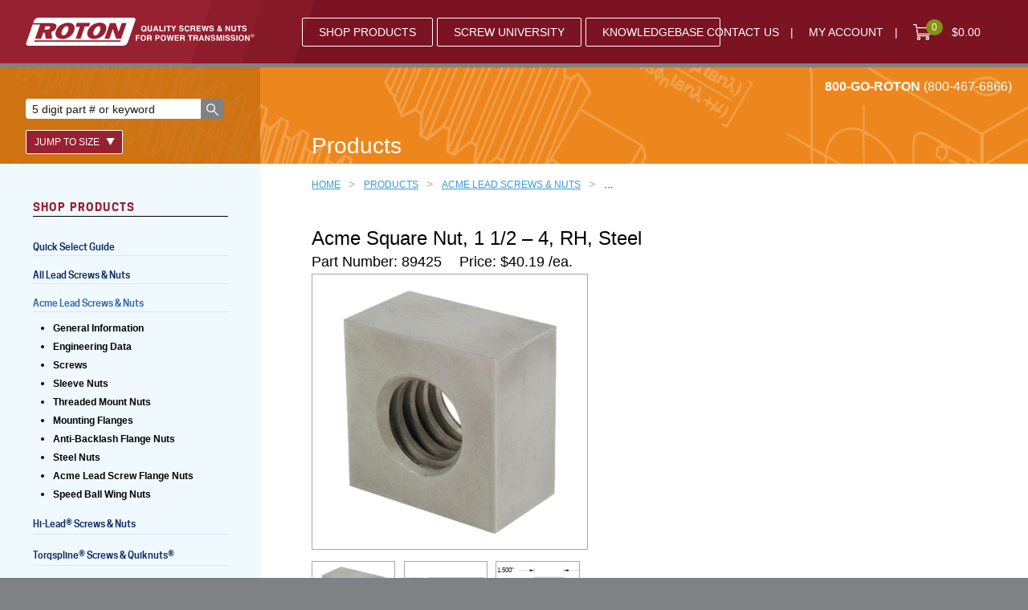

--- FILE ---
content_type: text/html; charset=UTF-8
request_url: https://www.roton.com/product/acme-steel-square-nut-right-89425/
body_size: 101053
content:
<!DOCTYPE html>
<html lang="en-US" class="edge no-js">
<head>
  <meta name="viewport" content="width=device-width, initial-scale=1">
  <meta charset="UTF-8" />
  <link rel="profile" href="http://gmpg.org/xfn/11" />
  <!-- Google Tag Manager -->
    <script>(function(w,d,s,l,i){w[l]=w[l]||[];w[l].push({'gtm.start':
    new Date().getTime(),event:'gtm.js'});var f=d.getElementsByTagName(s)[0],
    j=d.createElement(s),dl=l!='dataLayer'?'&l='+l:'';j.async=true;j.src=
    'https://www.googletagmanager.com/gtm.js?id='+i+dl;f.parentNode.insertBefore(j,f);
    })(window,document,'script','dataLayer','GTM-MHPGRR4');</script>
  <!-- End Google Tag Manager -->
  <!-- Bugsnag -->
  <script src="//d2wy8f7a9ursnm.cloudfront.net/v4/bugsnag.min.js"></script>
  <script>window.bugsnagClient = bugsnag('2a791a93c07425ce7780c84c2aaa79dd')</script>
  <!-- End Bugsnag -->

  <meta name='robots' content='index, follow, max-image-preview:large, max-snippet:-1, max-video-preview:-1' />
	<style>img:is([sizes="auto" i], [sizes^="auto," i]) { contain-intrinsic-size: 3000px 1500px }</style>
	
	<!-- This site is optimized with the Yoast SEO plugin v25.4 - https://yoast.com/wordpress/plugins/seo/ -->
	<meta name="description" content="Shop Acme Square Nut, 1 1/2 - 4, RH, Steel from Roton Products, Inc. View all of our products and shop online for your power transmission needs." />
	<link rel="canonical" href="https://www.roton.com/product/acme-steel-square-nut-right-89425/" />
	<meta property="og:locale" content="en_US" />
	<meta property="og:type" content="article" />
	<meta property="og:title" content="Acme Square Nut, 1 1/2 - 4, RH, Steel - Roton Products, Inc." />
	<meta property="og:description" content="Shop Acme Square Nut, 1 1/2 - 4, RH, Steel from Roton Products, Inc. View all of our products and shop online for your power transmission needs." />
	<meta property="og:url" content="https://www.roton.com/product/acme-steel-square-nut-right-89425/" />
	<meta property="og:site_name" content="Roton Products, Inc." />
	<meta property="article:modified_time" content="2025-01-30T23:19:26+00:00" />
	<meta property="og:image" content="https://www.roton.com/wp-content/uploads/2016/09/mate_steel_nut_square.png" />
	<meta property="og:image:width" content="400" />
	<meta property="og:image:height" content="400" />
	<meta property="og:image:type" content="image/png" />
	<meta name="twitter:card" content="summary_large_image" />
	<script type="application/ld+json" class="yoast-schema-graph">{"@context":"https://schema.org","@graph":[{"@type":"WebPage","@id":"https://www.roton.com/product/acme-steel-square-nut-right-89425/","url":"https://www.roton.com/product/acme-steel-square-nut-right-89425/","name":"Acme Square Nut, 1 1/2 - 4, RH, Steel - Roton Products, Inc.","isPartOf":{"@id":"https://www.roton.com/#website"},"primaryImageOfPage":{"@id":"https://www.roton.com/product/acme-steel-square-nut-right-89425/#primaryimage"},"image":{"@id":"https://www.roton.com/product/acme-steel-square-nut-right-89425/#primaryimage"},"thumbnailUrl":"https://www.roton.com/wp-content/uploads/2016/09/mate_steel_nut_square.png","datePublished":"2016-05-05T20:33:00+00:00","dateModified":"2025-01-30T23:19:26+00:00","description":"Shop Acme Square Nut, 1 1/2 - 4, RH, Steel from Roton Products, Inc. View all of our products and shop online for your power transmission needs.","breadcrumb":{"@id":"https://www.roton.com/product/acme-steel-square-nut-right-89425/#breadcrumb"},"inLanguage":"en-US","potentialAction":[{"@type":"ReadAction","target":["https://www.roton.com/product/acme-steel-square-nut-right-89425/"]}]},{"@type":"ImageObject","inLanguage":"en-US","@id":"https://www.roton.com/product/acme-steel-square-nut-right-89425/#primaryimage","url":"https://www.roton.com/wp-content/uploads/2016/09/mate_steel_nut_square.png","contentUrl":"https://www.roton.com/wp-content/uploads/2016/09/mate_steel_nut_square.png","width":400,"height":400,"caption":"steel nut square"},{"@type":"BreadcrumbList","@id":"https://www.roton.com/product/acme-steel-square-nut-right-89425/#breadcrumb","itemListElement":[{"@type":"ListItem","position":1,"name":"Home","item":"https://www.roton.com/"},{"@type":"ListItem","position":2,"name":"Products","item":"https://www.roton.com/shop/"},{"@type":"ListItem","position":3,"name":"Acme Square Nut, 1 1/2 &#8211; 4, RH, Steel"}]},{"@type":"WebSite","@id":"https://www.roton.com/#website","url":"https://www.roton.com/","name":"Roton Products, Inc.","description":"Quality screws &amp; nuts for power transmission®","potentialAction":[{"@type":"SearchAction","target":{"@type":"EntryPoint","urlTemplate":"https://www.roton.com/?s={search_term_string}"},"query-input":{"@type":"PropertyValueSpecification","valueRequired":true,"valueName":"search_term_string"}}],"inLanguage":"en-US"}]}</script>
	<!-- / Yoast SEO plugin. -->


<link rel='dns-prefetch' href='//www.googletagmanager.com' />
<link rel='stylesheet' id='wp-block-library-css' href='https://www.roton.com/wp-includes/css/dist/block-library/style.min.css?ver=6.8.3' type='text/css' media='all' />
<style id='classic-theme-styles-inline-css' type='text/css'>
/*! This file is auto-generated */
.wp-block-button__link{color:#fff;background-color:#32373c;border-radius:9999px;box-shadow:none;text-decoration:none;padding:calc(.667em + 2px) calc(1.333em + 2px);font-size:1.125em}.wp-block-file__button{background:#32373c;color:#fff;text-decoration:none}
</style>
<style id='safe-svg-svg-icon-style-inline-css' type='text/css'>
.safe-svg-cover{text-align:center}.safe-svg-cover .safe-svg-inside{display:inline-block;max-width:100%}.safe-svg-cover svg{height:100%;max-height:100%;max-width:100%;width:100%}

</style>
<style id='global-styles-inline-css' type='text/css'>
:root{--wp--preset--aspect-ratio--square: 1;--wp--preset--aspect-ratio--4-3: 4/3;--wp--preset--aspect-ratio--3-4: 3/4;--wp--preset--aspect-ratio--3-2: 3/2;--wp--preset--aspect-ratio--2-3: 2/3;--wp--preset--aspect-ratio--16-9: 16/9;--wp--preset--aspect-ratio--9-16: 9/16;--wp--preset--color--black: #000000;--wp--preset--color--cyan-bluish-gray: #abb8c3;--wp--preset--color--white: #ffffff;--wp--preset--color--pale-pink: #f78da7;--wp--preset--color--vivid-red: #cf2e2e;--wp--preset--color--luminous-vivid-orange: #ff6900;--wp--preset--color--luminous-vivid-amber: #fcb900;--wp--preset--color--light-green-cyan: #7bdcb5;--wp--preset--color--vivid-green-cyan: #00d084;--wp--preset--color--pale-cyan-blue: #8ed1fc;--wp--preset--color--vivid-cyan-blue: #0693e3;--wp--preset--color--vivid-purple: #9b51e0;--wp--preset--gradient--vivid-cyan-blue-to-vivid-purple: linear-gradient(135deg,rgba(6,147,227,1) 0%,rgb(155,81,224) 100%);--wp--preset--gradient--light-green-cyan-to-vivid-green-cyan: linear-gradient(135deg,rgb(122,220,180) 0%,rgb(0,208,130) 100%);--wp--preset--gradient--luminous-vivid-amber-to-luminous-vivid-orange: linear-gradient(135deg,rgba(252,185,0,1) 0%,rgba(255,105,0,1) 100%);--wp--preset--gradient--luminous-vivid-orange-to-vivid-red: linear-gradient(135deg,rgba(255,105,0,1) 0%,rgb(207,46,46) 100%);--wp--preset--gradient--very-light-gray-to-cyan-bluish-gray: linear-gradient(135deg,rgb(238,238,238) 0%,rgb(169,184,195) 100%);--wp--preset--gradient--cool-to-warm-spectrum: linear-gradient(135deg,rgb(74,234,220) 0%,rgb(151,120,209) 20%,rgb(207,42,186) 40%,rgb(238,44,130) 60%,rgb(251,105,98) 80%,rgb(254,248,76) 100%);--wp--preset--gradient--blush-light-purple: linear-gradient(135deg,rgb(255,206,236) 0%,rgb(152,150,240) 100%);--wp--preset--gradient--blush-bordeaux: linear-gradient(135deg,rgb(254,205,165) 0%,rgb(254,45,45) 50%,rgb(107,0,62) 100%);--wp--preset--gradient--luminous-dusk: linear-gradient(135deg,rgb(255,203,112) 0%,rgb(199,81,192) 50%,rgb(65,88,208) 100%);--wp--preset--gradient--pale-ocean: linear-gradient(135deg,rgb(255,245,203) 0%,rgb(182,227,212) 50%,rgb(51,167,181) 100%);--wp--preset--gradient--electric-grass: linear-gradient(135deg,rgb(202,248,128) 0%,rgb(113,206,126) 100%);--wp--preset--gradient--midnight: linear-gradient(135deg,rgb(2,3,129) 0%,rgb(40,116,252) 100%);--wp--preset--font-size--small: 13px;--wp--preset--font-size--medium: 20px;--wp--preset--font-size--large: 36px;--wp--preset--font-size--x-large: 42px;--wp--preset--spacing--20: 0.44rem;--wp--preset--spacing--30: 0.67rem;--wp--preset--spacing--40: 1rem;--wp--preset--spacing--50: 1.5rem;--wp--preset--spacing--60: 2.25rem;--wp--preset--spacing--70: 3.38rem;--wp--preset--spacing--80: 5.06rem;--wp--preset--shadow--natural: 6px 6px 9px rgba(0, 0, 0, 0.2);--wp--preset--shadow--deep: 12px 12px 50px rgba(0, 0, 0, 0.4);--wp--preset--shadow--sharp: 6px 6px 0px rgba(0, 0, 0, 0.2);--wp--preset--shadow--outlined: 6px 6px 0px -3px rgba(255, 255, 255, 1), 6px 6px rgba(0, 0, 0, 1);--wp--preset--shadow--crisp: 6px 6px 0px rgba(0, 0, 0, 1);}:where(.is-layout-flex){gap: 0.5em;}:where(.is-layout-grid){gap: 0.5em;}body .is-layout-flex{display: flex;}.is-layout-flex{flex-wrap: wrap;align-items: center;}.is-layout-flex > :is(*, div){margin: 0;}body .is-layout-grid{display: grid;}.is-layout-grid > :is(*, div){margin: 0;}:where(.wp-block-columns.is-layout-flex){gap: 2em;}:where(.wp-block-columns.is-layout-grid){gap: 2em;}:where(.wp-block-post-template.is-layout-flex){gap: 1.25em;}:where(.wp-block-post-template.is-layout-grid){gap: 1.25em;}.has-black-color{color: var(--wp--preset--color--black) !important;}.has-cyan-bluish-gray-color{color: var(--wp--preset--color--cyan-bluish-gray) !important;}.has-white-color{color: var(--wp--preset--color--white) !important;}.has-pale-pink-color{color: var(--wp--preset--color--pale-pink) !important;}.has-vivid-red-color{color: var(--wp--preset--color--vivid-red) !important;}.has-luminous-vivid-orange-color{color: var(--wp--preset--color--luminous-vivid-orange) !important;}.has-luminous-vivid-amber-color{color: var(--wp--preset--color--luminous-vivid-amber) !important;}.has-light-green-cyan-color{color: var(--wp--preset--color--light-green-cyan) !important;}.has-vivid-green-cyan-color{color: var(--wp--preset--color--vivid-green-cyan) !important;}.has-pale-cyan-blue-color{color: var(--wp--preset--color--pale-cyan-blue) !important;}.has-vivid-cyan-blue-color{color: var(--wp--preset--color--vivid-cyan-blue) !important;}.has-vivid-purple-color{color: var(--wp--preset--color--vivid-purple) !important;}.has-black-background-color{background-color: var(--wp--preset--color--black) !important;}.has-cyan-bluish-gray-background-color{background-color: var(--wp--preset--color--cyan-bluish-gray) !important;}.has-white-background-color{background-color: var(--wp--preset--color--white) !important;}.has-pale-pink-background-color{background-color: var(--wp--preset--color--pale-pink) !important;}.has-vivid-red-background-color{background-color: var(--wp--preset--color--vivid-red) !important;}.has-luminous-vivid-orange-background-color{background-color: var(--wp--preset--color--luminous-vivid-orange) !important;}.has-luminous-vivid-amber-background-color{background-color: var(--wp--preset--color--luminous-vivid-amber) !important;}.has-light-green-cyan-background-color{background-color: var(--wp--preset--color--light-green-cyan) !important;}.has-vivid-green-cyan-background-color{background-color: var(--wp--preset--color--vivid-green-cyan) !important;}.has-pale-cyan-blue-background-color{background-color: var(--wp--preset--color--pale-cyan-blue) !important;}.has-vivid-cyan-blue-background-color{background-color: var(--wp--preset--color--vivid-cyan-blue) !important;}.has-vivid-purple-background-color{background-color: var(--wp--preset--color--vivid-purple) !important;}.has-black-border-color{border-color: var(--wp--preset--color--black) !important;}.has-cyan-bluish-gray-border-color{border-color: var(--wp--preset--color--cyan-bluish-gray) !important;}.has-white-border-color{border-color: var(--wp--preset--color--white) !important;}.has-pale-pink-border-color{border-color: var(--wp--preset--color--pale-pink) !important;}.has-vivid-red-border-color{border-color: var(--wp--preset--color--vivid-red) !important;}.has-luminous-vivid-orange-border-color{border-color: var(--wp--preset--color--luminous-vivid-orange) !important;}.has-luminous-vivid-amber-border-color{border-color: var(--wp--preset--color--luminous-vivid-amber) !important;}.has-light-green-cyan-border-color{border-color: var(--wp--preset--color--light-green-cyan) !important;}.has-vivid-green-cyan-border-color{border-color: var(--wp--preset--color--vivid-green-cyan) !important;}.has-pale-cyan-blue-border-color{border-color: var(--wp--preset--color--pale-cyan-blue) !important;}.has-vivid-cyan-blue-border-color{border-color: var(--wp--preset--color--vivid-cyan-blue) !important;}.has-vivid-purple-border-color{border-color: var(--wp--preset--color--vivid-purple) !important;}.has-vivid-cyan-blue-to-vivid-purple-gradient-background{background: var(--wp--preset--gradient--vivid-cyan-blue-to-vivid-purple) !important;}.has-light-green-cyan-to-vivid-green-cyan-gradient-background{background: var(--wp--preset--gradient--light-green-cyan-to-vivid-green-cyan) !important;}.has-luminous-vivid-amber-to-luminous-vivid-orange-gradient-background{background: var(--wp--preset--gradient--luminous-vivid-amber-to-luminous-vivid-orange) !important;}.has-luminous-vivid-orange-to-vivid-red-gradient-background{background: var(--wp--preset--gradient--luminous-vivid-orange-to-vivid-red) !important;}.has-very-light-gray-to-cyan-bluish-gray-gradient-background{background: var(--wp--preset--gradient--very-light-gray-to-cyan-bluish-gray) !important;}.has-cool-to-warm-spectrum-gradient-background{background: var(--wp--preset--gradient--cool-to-warm-spectrum) !important;}.has-blush-light-purple-gradient-background{background: var(--wp--preset--gradient--blush-light-purple) !important;}.has-blush-bordeaux-gradient-background{background: var(--wp--preset--gradient--blush-bordeaux) !important;}.has-luminous-dusk-gradient-background{background: var(--wp--preset--gradient--luminous-dusk) !important;}.has-pale-ocean-gradient-background{background: var(--wp--preset--gradient--pale-ocean) !important;}.has-electric-grass-gradient-background{background: var(--wp--preset--gradient--electric-grass) !important;}.has-midnight-gradient-background{background: var(--wp--preset--gradient--midnight) !important;}.has-small-font-size{font-size: var(--wp--preset--font-size--small) !important;}.has-medium-font-size{font-size: var(--wp--preset--font-size--medium) !important;}.has-large-font-size{font-size: var(--wp--preset--font-size--large) !important;}.has-x-large-font-size{font-size: var(--wp--preset--font-size--x-large) !important;}
:where(.wp-block-post-template.is-layout-flex){gap: 1.25em;}:where(.wp-block-post-template.is-layout-grid){gap: 1.25em;}
:where(.wp-block-columns.is-layout-flex){gap: 2em;}:where(.wp-block-columns.is-layout-grid){gap: 2em;}
:root :where(.wp-block-pullquote){font-size: 1.5em;line-height: 1.6;}
</style>
<link rel='stylesheet' id='bbp-default-css' href='https://www.roton.com/wp-content/plugins/bbpress/templates/default/css/bbpress.min.css?ver=2.6.14' type='text/css' media='all' />
<link rel='stylesheet' id='moderation-tools-bbpress-css' href='https://www.roton.com/wp-content/plugins/moderation-tools-for-bbpress/css/front.css?ver=1.2.0' type='text/css' media='all' />
<style id='woocommerce-inline-inline-css' type='text/css'>
.woocommerce form .form-row .required { visibility: visible; }
</style>
<link rel='stylesheet' id='ppress-frontend-css' href='https://www.roton.com/wp-content/plugins/wp-user-avatar/assets/css/frontend.min.css?ver=4.16.2' type='text/css' media='all' />
<link rel='stylesheet' id='ppress-flatpickr-css' href='https://www.roton.com/wp-content/plugins/wp-user-avatar/assets/flatpickr/flatpickr.min.css?ver=4.16.2' type='text/css' media='all' />
<link rel='stylesheet' id='ppress-select2-css' href='https://www.roton.com/wp-content/plugins/wp-user-avatar/assets/select2/select2.min.css?ver=6.8.3' type='text/css' media='all' />
<link rel='stylesheet' id='brands-styles-css' href='https://www.roton.com/wp-content/plugins/woocommerce/assets/css/brands.css?ver=9.9.6' type='text/css' media='all' />
<script type="text/javascript" id="woocommerce-google-analytics-integration-gtag-js-after">
/* <![CDATA[ */
/* Google Analytics for WooCommerce (gtag.js) */
					window.dataLayer = window.dataLayer || [];
					function gtag(){dataLayer.push(arguments);}
					// Set up default consent state.
					for ( const mode of [{"analytics_storage":"denied","ad_storage":"denied","ad_user_data":"denied","ad_personalization":"denied","region":["AT","BE","BG","HR","CY","CZ","DK","EE","FI","FR","DE","GR","HU","IS","IE","IT","LV","LI","LT","LU","MT","NL","NO","PL","PT","RO","SK","SI","ES","SE","GB","CH"]}] || [] ) {
						gtag( "consent", "default", { "wait_for_update": 500, ...mode } );
					}
					gtag("js", new Date());
					gtag("set", "developer_id.dOGY3NW", true);
					gtag("config", "G-JQ7HKXX2SQ", {"track_404":true,"allow_google_signals":true,"logged_in":false,"linker":{"domains":[],"allow_incoming":false},"custom_map":{"dimension1":"logged_in"}});
/* ]]> */
</script>
<script type="text/javascript" src="https://www.roton.com/wp-content/themes/roton/js/theme.js?ver=6c5dc479005307b64dc9e0cf50b959ba" id="jquery-js"></script>
<script type="text/javascript" src="https://www.roton.com/wp-content/plugins/woocommerce/assets/js/jquery-blockui/jquery.blockUI.min.js?ver=2.7.0-wc.9.9.6" id="jquery-blockui-js" defer="defer" data-wp-strategy="defer"></script>
<script type="text/javascript" id="wc-add-to-cart-js-extra">
/* <![CDATA[ */
var wc_add_to_cart_params = {"ajax_url":"\/wp-admin\/admin-ajax.php","wc_ajax_url":"\/?wc-ajax=%%endpoint%%","i18n_view_cart":"View cart","cart_url":"https:\/\/www.roton.com\/cart\/","is_cart":"","cart_redirect_after_add":"no"};
/* ]]> */
</script>
<script type="text/javascript" src="https://www.roton.com/wp-content/plugins/woocommerce/assets/js/frontend/add-to-cart.min.js?ver=9.9.6" id="wc-add-to-cart-js" defer="defer" data-wp-strategy="defer"></script>
<script type="text/javascript" id="wc-single-product-js-extra">
/* <![CDATA[ */
var wc_single_product_params = {"i18n_required_rating_text":"Please select a rating","i18n_rating_options":["1 of 5 stars","2 of 5 stars","3 of 5 stars","4 of 5 stars","5 of 5 stars"],"i18n_product_gallery_trigger_text":"View full-screen image gallery","review_rating_required":"yes","flexslider":{"rtl":false,"animation":"slide","smoothHeight":true,"directionNav":false,"controlNav":"thumbnails","slideshow":false,"animationSpeed":500,"animationLoop":false,"allowOneSlide":false},"zoom_enabled":"","zoom_options":[],"photoswipe_enabled":"","photoswipe_options":{"shareEl":false,"closeOnScroll":false,"history":false,"hideAnimationDuration":0,"showAnimationDuration":0},"flexslider_enabled":""};
/* ]]> */
</script>
<script type="text/javascript" src="https://www.roton.com/wp-content/plugins/woocommerce/assets/js/frontend/single-product.min.js?ver=9.9.6" id="wc-single-product-js" defer="defer" data-wp-strategy="defer"></script>
<script type="text/javascript" src="https://www.roton.com/wp-content/plugins/woocommerce-js-cookie-fix-master/js_cookie.min.js?ver=2.1.4" id="js-cookie-js" defer="defer" data-wp-strategy="defer"></script>
<script type="text/javascript" id="woocommerce-js-extra">
/* <![CDATA[ */
var woocommerce_params = {"ajax_url":"\/wp-admin\/admin-ajax.php","wc_ajax_url":"\/?wc-ajax=%%endpoint%%","i18n_password_show":"Show password","i18n_password_hide":"Hide password"};
/* ]]> */
</script>
<script type="text/javascript" src="https://www.roton.com/wp-content/plugins/woocommerce/assets/js/frontend/woocommerce.min.js?ver=9.9.6" id="woocommerce-js" defer="defer" data-wp-strategy="defer"></script>
<script type="text/javascript" src="https://www.roton.com/wp-content/plugins/wp-user-avatar/assets/flatpickr/flatpickr.min.js?ver=4.16.2" id="ppress-flatpickr-js"></script>
<script type="text/javascript" src="https://www.roton.com/wp-content/plugins/wp-user-avatar/assets/select2/select2.min.js?ver=4.16.2" id="ppress-select2-js"></script>
<script type="text/javascript" id="enhanced-ecommerce-google-analytics-js-extra">
/* <![CDATA[ */
var ConvAioGlobal = {"nonce":"4cb6d9b36f"};
/* ]]> */
</script>
<script data-cfasync="false" data-no-optimize="1" data-pagespeed-no-defer type="text/javascript" src="https://www.roton.com/wp-content/plugins/enhanced-e-commerce-for-woocommerce-store/public/js/con-gtm-google-analytics.js?ver=7.2.7" id="enhanced-ecommerce-google-analytics-js"></script>
<script data-cfasync="false" data-no-optimize="1" data-pagespeed-no-defer type="text/javascript" id="enhanced-ecommerce-google-analytics-js-after">
/* <![CDATA[ */
tvc_smd={"tvc_wcv":"9.9.6","tvc_wpv":"6.8.3","tvc_eev":"7.2.7","tvc_cnf":{"t_cg":"","t_ec":"","t_ee":"on","t_df":"","t_gUser":"","t_UAen":"","t_thr":"6","t_IPA":"","t_PrivacyPolicy":"1"},"tvc_sub_data":{"sub_id":"","cu_id":"","pl_id":"","ga_tra_option":"","ga_property_id":"","ga_measurement_id":"","ga_ads_id":"","ga_gmc_id":"","ga_gmc_id_p":"","op_gtag_js":"","op_en_e_t":"","op_rm_t_t":"","op_dy_rm_t_t":"","op_li_ga_wi_ads":"","gmc_is_product_sync":"","gmc_is_site_verified":"","gmc_is_domain_claim":"","gmc_product_count":"","fb_pixel_id":"","tracking_method":"","user_gtm_id":""}};
/* ]]> */
</script>
<link rel="https://api.w.org/" href="https://www.roton.com/wp-json/" /><link rel="alternate" title="JSON" type="application/json" href="https://www.roton.com/wp-json/wp/v2/product/16794" /><link rel="alternate" title="oEmbed (JSON)" type="application/json+oembed" href="https://www.roton.com/wp-json/oembed/1.0/embed?url=https%3A%2F%2Fwww.roton.com%2Fproduct%2Facme-steel-square-nut-right-89425%2F" />
<link rel="alternate" title="oEmbed (XML)" type="text/xml+oembed" href="https://www.roton.com/wp-json/oembed/1.0/embed?url=https%3A%2F%2Fwww.roton.com%2Fproduct%2Facme-steel-square-nut-right-89425%2F&#038;format=xml" />
				<script>
					jQuery(document).ready(function () {

						let $quantity = jQuery('.single_variation_wrap').find('[name=quantity]');

						jQuery(document).on('found_variation', function (e, variation) {

							if (variation.step) {
								$quantity.attr('step', variation.step);
								$quantity.data('step', variation.step);
							} else {
								$quantity.attr('step', 1);
								$quantity.data('step', 1);
							}
						});

						jQuery(document).on('reset_data', function (e, variation) {
							$quantity.removeAttr('step');
							$quantity.removeAttr('max');
							$quantity.removeAttr('min');
						});
					});
				</script>
				
				<!-- Analytics by WP Statistics - https://wp-statistics.com -->
<style id="critical-css" media="screen">@charset "UTF-8";@media (min-width:40em){.aligncenter{display:block;margin:0 auto}.alignleft{margin:0 20px 10px 0;height:auto;float:left}.alignright{margin:0 0 10px 20px;height:auto;float:right}}
/*! normalize.css v8.0.1 | MIT License | github.com/necolas/normalize.css */html{line-height:1.15}main{display:block}h1{font-size:2em;margin:.67em 0}hr{box-sizing:content-box;height:0;overflow:visible}pre{font-family:monospace,monospace;font-size:1em}a{background-color:transparent}abbr[title]{border-bottom:none;text-decoration:underline;-webkit-text-decoration:underline dotted;text-decoration:underline dotted}b,strong{font-weight:bolder}code,kbd,samp{font-family:monospace,monospace;font-size:1em}small{font-size:80%}sub,sup{font-size:75%;line-height:0;position:relative;vertical-align:baseline}sub{bottom:-.25em}sup{top:-.5em}img{border-style:none}button,input,optgroup,select,textarea{font-family:inherit;font-size:100%;line-height:1.15;margin:0}button,input{overflow:visible}button,select{text-transform:none}[type=button],[type=reset],[type=submit],button{-webkit-appearance:button}[type=button]::-moz-focus-inner,[type=reset]::-moz-focus-inner,[type=submit]::-moz-focus-inner,button::-moz-focus-inner{border-style:none;padding:0}[type=button]:-moz-focusring,[type=reset]:-moz-focusring,[type=submit]:-moz-focusring,button:-moz-focusring{outline:1px dotted ButtonText}fieldset{padding:.35em .75em .625em}legend{box-sizing:border-box;color:inherit;display:table;max-width:100%;padding:0;white-space:normal}progress{vertical-align:baseline}textarea{overflow:auto}[type=checkbox],[type=radio]{box-sizing:border-box;padding:0}[type=number]::-webkit-inner-spin-button,[type=number]::-webkit-outer-spin-button{height:auto}[type=search]{-webkit-appearance:textfield;outline-offset:-2px}[type=search]::-webkit-search-decoration{-webkit-appearance:none}::-webkit-file-upload-button{-webkit-appearance:button;font:inherit}details{display:block}summary{display:list-item}[hidden],template{display:none}.sidr{background:#6d6f70;width:260px;height:100%;padding:2em 0;top:0;position:fixed;font-size:1.125rem;display:block;overflow-x:hidden;overflow-y:auto;z-index:999999}.sidr,.sidr a{color:#fff}.sidr .sidr-inner{margin:0 7.5%}.sidr.right{left:auto;right:-260px}.sidr.left{left:-260px;right:auto}.sidr ul li{list-style:none}.sidr-class-utility__phone{color:#fff;padding:1em 0 0;font-size:.667em}.sidr-class-utility__menu{margin-bottom:1em}.sidr-class-utility__menu li,.sidr-class-utility__menu li a{font-size:.75rem;display:inline-block}.sidr-class-utility__menu li a{text-transform:uppercase}.sidr-class-utility__menu li:after{padding:0 0 0 .5em;display:inline-block;content:"|"}.sidr-class-utility__menu li:last-child:after{display:none}.sidr-class-sidebar__menu>li{border-bottom:1px solid #0054a5}.sidr-class-sidebar__menu>li>a{text-transform:uppercase}.sidr-class-sidebar__menu ul{border-top:1px solid #0054a5}.sidr-class-sidebar__menu ul ul{border-top:none}.sidr-class-sidebar__menu ul ul a{padding-left:15px;display:inline-block;position:relative;font-size:smaller;line-height:1.25}.sidr-class-sidebar__menu ul ul a:before{background:#982131;width:10px;height:2px;top:9px;left:0;position:absolute;display:block;content:""}.sidr input[type=checkbox]{width:auto;display:inline;clear:none}.sidr-class-woocommerce-Price-amount:before{content:" ITEMS - "}table.dataTable{width:100%;max-width:100%;empty-cells:show;clear:both;border-collapse:separate;border-spacing:0}table.dataTable tfoot th,table.dataTable thead th{font-weight:700}table.dataTable thead td,table.dataTable thead th{color:#fff;padding:0;font-size:1em;line-height:1.25;border-bottom:none;vertical-align:top;position:relative}table.dataTable thead td .caps,table.dataTable thead th .caps{font-size:2em;font-weight:700;display:block}table.dataTable thead td .nobr,table.dataTable thead th .nobr{white-space:nowrap}table.dataTable thead td .extra,table.dataTable thead th .extra{font-size:.6875rem;font-weight:400}table.dataTable thead td:first-child .test:after,table.dataTable thead th:first-child .test:after{display:none}table.dataTable thead td .test,table.dataTable thead th .test{height:100%;padding:4px 4px 35px}table.dataTable thead td .test:after,table.dataTable thead th .test:after{background:#fff;width:2px;height:100%;left:0;top:0;position:absolute;content:""}table.dataTable thead td.row-number,table.dataTable thead th.row-number{color:#fff}table.dataTable:not(.fixedHeader-floating) thead th{width:auto!important}table.dataTable thead td:active,table.dataTable thead th:active{outline:none}table.dataTable tfoot td,table.dataTable tfoot th{padding:10px 18px 6px}table.dataTable thead .sorting,table.dataTable thead .sorting_asc,table.dataTable thead .sorting_desc{cursor:pointer;*cursor:hand}table.dataTable thead .sorting,table.dataTable thead .sorting_asc,table.dataTable thead .sorting_asc_disabled,table.dataTable thead .sorting_desc,table.dataTable thead .sorting_desc_disabled{background-repeat:no-repeat;background-position:92% 13px}table.dataTable thead .sorting{background-image:url("data:image/svg+xml;charset=utf8,%3Csvg%20xmlns%3D%27http%3A%2F%2Fwww.w3.org%2F2000%2Fsvg%27%20width%3D%277%27%20height%3D%2714%27%20viewBox%3D%270%200%207.1%2014.2%27%3E%3Cpath%20fill%3D%27%23f1f1f2%27%20d%3D%27M3.5%2014.2L0%208h7.1zM3.5%200l3.6%206.1H0z%27%2F%3E%3C%2Fsvg%3E")}table.dataTable thead .sorting_asc{background-image:url("data:image/svg+xml;charset=utf8,%3Csvg%20xmlns%3D%27http%3A%2F%2Fwww.w3.org%2F2000%2Fsvg%27%20width%3D%277%27%20height%3D%2714%27%20viewBox%3D%270%200%207.1%2014.2%27%3E%3Cpath%20fill%3D%27%23f1f1f2%27%20d%3D%27M3.5%2014.2L0%208h7.1z%27%2F%3E%3Cpath%20fill%3D%27none%27%20d%3D%27M3.5%200l3.6%206.1H0z%27%2F%3E%3C%2Fsvg%3E")}table.dataTable thead .sorting_desc{background-image:url("data:image/svg+xml;charset=utf8,%3Csvg%20xmlns%3D%27http%3A%2F%2Fwww.w3.org%2F2000%2Fsvg%27%20width%3D%277%27%20height%3D%2714%27%20viewBox%3D%270%200%207.1%2014.2%27%3E%3Cpath%20fill%3D%27none%27%20d%3D%27M3.5%2014.2L0%208h7.1z%27%2F%3E%3Cpath%20fill%3D%27%23f1f1f2%27%20d%3D%27M3.5%200l3.6%206.1H0z%27%2F%3E%3C%2Fsvg%3E")}table.dataTable thead .sorting_asc_disabled,table.dataTable thead .sorting_desc_disabled{background:none}table.dataTable tbody tr{background-color:#fff}table.dataTable tbody td,table.dataTable tbody th{padding:8px 10px;text-align:center}table.dataTable tbody td a,table.dataTable tbody th a{font-weight:700}table.dataTable.cell-border tbody td,table.dataTable.cell-border tbody th{border-left:2px solid #f7f7f7}table.dataTable.cell-border tbody tr td:last-child,table.dataTable.cell-border tbody tr th:last-child{border-right:2px solid #f7f7f7}table.dataTable.display tbody tr.odd.selected,table.dataTable.stripe tbody tr.odd.selected{background-color:inherit}table.dataTable.display tbody tr:hover,table.dataTable.hover tbody tr:hover{background-color:#ddd}table.dataTable.display tbody tr:hover.selected,table.dataTable.hover tbody tr:hover.selected{background-color:inherit}table.dataTable.display tbody tr>.sorting_1,table.dataTable.order-column tbody tr>.sorting_1{background-color:#ddd}table.dataTable.display tbody tr.selected>.sorting_1,table.dataTable.order-column tbody tr.selected>.sorting_1{background-color:inherit}table.dataTable.display tbody tr.odd>.sorting_1,table.dataTable.order-column.stripe tbody tr.odd>.sorting_1{background-color:#d6d6d6}table.dataTable.display tbody tr.odd.selected>.sorting_1,table.dataTable.order-column.stripe tbody tr.odd.selected>.sorting_1{background-color:inherit}table.dataTable.display tbody tr.even>.sorting_1,table.dataTable.order-column.stripe tbody tr.even>.sorting_1{background-color:#ddd}table.dataTable.display tbody tr.even.selected>.sorting_1,table.dataTable.order-column.stripe tbody tr.even.selected>.sorting_1{background-color:inherit}table.dataTable.display tbody tr:hover>.sorting_1,table.dataTable.order-column.hover tbody tr:hover>.sorting_1{background-color:#d0d0d0}table.dataTable.display tbody tr:hover.selected>.sorting_1,table.dataTable.order-column.hover tbody tr:hover.selected>.sorting_1{background-color:inherit}table.dataTable.nowrap td,table.dataTable.nowrap th{white-space:nowrap}table.dataTable.compact thead td,table.dataTable.compact thead th{padding:0}table.dataTable.compact tbody td,table.dataTable.compact tbody th,table.dataTable.compact tfoot td,table.dataTable.compact tfoot th{padding:4px}table.dataTable td.dt-left,table.dataTable th.dt-left{text-align:left}table.dataTable td.dataTables_empty,table.dataTable td.dt-center,table.dataTable th.dt-center{text-align:center}table.dataTable td.dt-right,table.dataTable th.dt-right{text-align:right}table.dataTable td.dt-justify,table.dataTable th.dt-justify{text-align:justify}table.dataTable td.dt-nowrap,table.dataTable th.dt-nowrap{white-space:nowrap}table.dataTable tfoot td.dt-head-left,table.dataTable tfoot th.dt-head-left,table.dataTable thead td.dt-head-left,table.dataTable thead th.dt-head-left{text-align:left}table.dataTable tfoot td.dt-head-center,table.dataTable tfoot th.dt-head-center,table.dataTable thead td.dt-head-center,table.dataTable thead th.dt-head-center{text-align:center}table.dataTable tfoot td.dt-head-right,table.dataTable tfoot th.dt-head-right,table.dataTable thead td.dt-head-right,table.dataTable thead th.dt-head-right{text-align:right}table.dataTable tfoot td.dt-head-justify,table.dataTable tfoot th.dt-head-justify,table.dataTable thead td.dt-head-justify,table.dataTable thead th.dt-head-justify{text-align:justify}table.dataTable tfoot td.dt-head-nowrap,table.dataTable tfoot th.dt-head-nowrap,table.dataTable thead td.dt-head-nowrap,table.dataTable thead th.dt-head-nowrap{white-space:nowrap}table.dataTable tbody td.dt-body-left,table.dataTable tbody th.dt-body-left{text-align:left}table.dataTable tbody td.dt-body-center,table.dataTable tbody th.dt-body-center{text-align:center}table.dataTable tbody td.dt-body-right,table.dataTable tbody th.dt-body-right{text-align:right}table.dataTable tbody td.dt-body-justify,table.dataTable tbody th.dt-body-justify{text-align:justify}table.dataTable tbody td.dt-body-nowrap,table.dataTable tbody th.dt-body-nowrap{white-space:nowrap}table.dataTable,table.dataTable td,table.dataTable th{box-sizing:content-box}.table__filter{color:#fff;width:calc(100% - 14px);padding:2px;bottom:4px;left:4px;position:absolute;text-align:center;font-weight:400;-webkit-appearance:none;outline:none}.dataTables_wrapper{margin-bottom:3em;position:relative;clear:both;*zoom:1;zoom:1}.dataTables_wrapper .dataTables_length{float:left}.dataTables_wrapper .dataTables_filter{margin-bottom:1em;float:right;text-align:right;display:none}.dataTables_wrapper .dataTables_filter input{margin-left:.5em;padding:0 .25em}.dataTables_wrapper .dataTables_info{clear:both;float:left;padding-top:.755em}.dataTables_wrapper .dataTables_processing{position:absolute;top:50%;left:50%;width:100%;height:40px;margin-left:-50%;margin-top:-25px;padding-top:20px;text-align:center;font-size:1.2em;background-color:#fff}.dataTables_wrapper .dataTables_filter,.dataTables_wrapper .dataTables_info,.dataTables_wrapper .dataTables_length,.dataTables_wrapper .dataTables_paginate,.dataTables_wrapper .dataTables_processing{color:#333}.dataTables_wrapper .dataTables_scroll{clear:both}.dataTables_wrapper .dataTables_scroll div.dataTables_scrollBody{*margin-top:-1px;-webkit-overflow-scrolling:touch}.dataTables_wrapper .dataTables_scroll div.dataTables_scrollBody td,.dataTables_wrapper .dataTables_scroll div.dataTables_scrollBody th{vertical-align:middle}.dataTables_wrapper .dataTables_scroll div.dataTables_scrollBody td>div.dataTables_sizing,.dataTables_wrapper .dataTables_scroll div.dataTables_scrollBody th>div.dataTables_sizing{height:0;overflow:hidden;margin:0!important;padding:0!important}.dataTables_wrapper.no-footer div.dataTables_scrollBody table,.dataTables_wrapper.no-footer div.dataTables_scrollHead table{border-bottom:none}.dataTables_wrapper:after{visibility:hidden;display:block;content:"";clear:both;height:0}@media screen and (max-width:767px){.dataTables_wrapper .dataTables_info,.dataTables_wrapper .dataTables_paginate{float:none;text-align:center}.dataTables_wrapper .dataTables_paginate{margin-top:.5em}}@media screen and (max-width:640px){.dataTables_wrapper .dataTables_filter,.dataTables_wrapper .dataTables_length{float:none;text-align:center}.dataTables_wrapper .dataTables_filter{margin-top:.5em}}.row-number{font-size:1em;font-weight:700}table.fixedHeader-floating{position:fixed!important;background-color:#fff}table.fixedHeader-floating.no-footer{border-bottom-width:0}table.fixedHeader-locked{position:absolute!important;background-color:#fff}@media print{table.fixedHeader-floating{display:none}}table.fixedHeader-floating{z-index:1}table.dataTable thead td,table.dataTable thead th{background-color:#1e80c3}table.dataTable thead td .caps,table.dataTable thead th .caps{color:#77bbea}table.dataTable tbody tr.selected{background-color:#b0bed9}table.dataTable.display tbody tr.odd,table.dataTable.stripe tbody tr.odd{background-color:rgba(30,128,195,.15)}.table__filter{background-color:#1e80c3;border:1px solid #1e80c3}.table__filter:focus{border-color:#77bbea}.table__filter::-webkit-input-placeholder{color:#77bbea}.table__filter:-moz-placeholder,.table__filter::-moz-placeholder{color:#77bbea}.table__filter:-ms-input-placeholder{color:#77bbea}.dataTables_wrapper .dataTables_filter input{border:1px solid #1e80c3}.row-number{color:#1e80c3}.parent-pageid-18065 table.dataTable thead td,.parent-pageid-18065 table.dataTable thead th{background-color:#ed871d}.parent-pageid-18065 table.dataTable thead td .caps,.parent-pageid-18065 table.dataTable thead th .caps{color:#f6c693}.parent-pageid-18065 table.dataTable tbody tr.selected{background-color:#b0bed9}.parent-pageid-18065 table.dataTable.display tbody tr.odd,.parent-pageid-18065 table.dataTable.stripe tbody tr.odd{background-color:rgba(237,135,29,.15)}.parent-pageid-18065 .table__filter{background-color:#ed871d;border:1px solid #ed871d}.parent-pageid-18065 .table__filter:focus{border-color:#f6c693}.parent-pageid-18065 .table__filter::-webkit-input-placeholder{color:#f6c693}.parent-pageid-18065 .table__filter:-moz-placeholder,.parent-pageid-18065 .table__filter::-moz-placeholder{color:#f6c693}.parent-pageid-18065 .table__filter:-ms-input-placeholder{color:#f6c693}.parent-pageid-18065 .dataTables_wrapper .dataTables_filter input{border:1px solid #ed871d}.parent-pageid-18065 .row-number{color:#ed871d}.parent-pageid-18083 table.dataTable thead td,.parent-pageid-18083 table.dataTable thead th{background-color:#989e26}.parent-pageid-18083 table.dataTable thead td .caps,.parent-pageid-18083 table.dataTable thead th .caps{color:#d5db69}.parent-pageid-18083 table.dataTable tbody tr.selected{background-color:#b0bed9}.parent-pageid-18083 table.dataTable.display tbody tr.odd,.parent-pageid-18083 table.dataTable.stripe tbody tr.odd{background-color:rgba(152,158,38,.15)}.parent-pageid-18083 .table__filter{background-color:#989e26;border:1px solid #989e26}.parent-pageid-18083 .table__filter:focus{border-color:#d5db69}.parent-pageid-18083 .table__filter::-webkit-input-placeholder{color:#d5db69}.parent-pageid-18083 .table__filter:-moz-placeholder,.parent-pageid-18083 .table__filter::-moz-placeholder{color:#d5db69}.parent-pageid-18083 .table__filter:-ms-input-placeholder{color:#d5db69}.parent-pageid-18083 .dataTables_wrapper .dataTables_filter input{border:1px solid #989e26}.parent-pageid-18083 .row-number{color:#989e26}.parent-pageid-18092 table.dataTable thead td,.parent-pageid-18092 table.dataTable thead th{background-color:#a7457e}.parent-pageid-18092 table.dataTable thead td .caps,.parent-pageid-18092 table.dataTable thead th .caps{color:#d497bb}.parent-pageid-18092 table.dataTable tbody tr.selected{background-color:#b0bed9}.parent-pageid-18092 table.dataTable.display tbody tr.odd,.parent-pageid-18092 table.dataTable.stripe tbody tr.odd{background-color:rgba(167,69,126,.15)}.parent-pageid-18092 .table__filter{background-color:#a7457e;border:1px solid #a7457e}.parent-pageid-18092 .table__filter:focus{border-color:#d497bb}.parent-pageid-18092 .table__filter::-webkit-input-placeholder{color:#d497bb}.parent-pageid-18092 .table__filter:-moz-placeholder,.parent-pageid-18092 .table__filter::-moz-placeholder{color:#d497bb}.parent-pageid-18092 .table__filter:-ms-input-placeholder{color:#d497bb}.parent-pageid-18092 .dataTables_wrapper .dataTables_filter input{border:1px solid #a7457e}.parent-pageid-18092 .row-number{color:#a7457e}.parent-pageid-18102 table.dataTable thead td,.parent-pageid-18102 table.dataTable thead th{background-color:#57a38f}.parent-pageid-18102 table.dataTable thead td .caps,.parent-pageid-18102 table.dataTable thead th .caps{color:#a9d1c6}.parent-pageid-18102 table.dataTable tbody tr.selected{background-color:#b0bed9}.parent-pageid-18102 table.dataTable.display tbody tr.odd,.parent-pageid-18102 table.dataTable.stripe tbody tr.odd{background-color:rgba(87,163,143,.15)}.parent-pageid-18102 .table__filter{background-color:#57a38f;border:1px solid #57a38f}.parent-pageid-18102 .table__filter:focus{border-color:#a9d1c6}.parent-pageid-18102 .table__filter::-webkit-input-placeholder{color:#a9d1c6}.parent-pageid-18102 .table__filter:-moz-placeholder,.parent-pageid-18102 .table__filter::-moz-placeholder{color:#a9d1c6}.parent-pageid-18102 .table__filter:-ms-input-placeholder{color:#a9d1c6}.parent-pageid-18102 .dataTables_wrapper .dataTables_filter input{border:1px solid #57a38f}.parent-pageid-18102 .row-number{color:#57a38f}.parent-pageid-18108 table.dataTable thead td,.parent-pageid-18108 table.dataTable thead th{background-color:#da5a1e}.parent-pageid-18108 table.dataTable thead td .caps,.parent-pageid-18108 table.dataTable thead th .caps{color:#efa989}.parent-pageid-18108 table.dataTable tbody tr.selected{background-color:#b0bed9}.parent-pageid-18108 table.dataTable.display tbody tr.odd,.parent-pageid-18108 table.dataTable.stripe tbody tr.odd{background-color:rgba(218,90,30,.15)}.parent-pageid-18108 .table__filter{background-color:#da5a1e;border:1px solid #da5a1e}.parent-pageid-18108 .table__filter:focus{border-color:#efa989}.parent-pageid-18108 .table__filter::-webkit-input-placeholder{color:#efa989}.parent-pageid-18108 .table__filter:-moz-placeholder,.parent-pageid-18108 .table__filter::-moz-placeholder{color:#efa989}.parent-pageid-18108 .table__filter:-ms-input-placeholder{color:#efa989}.parent-pageid-18108 .dataTables_wrapper .dataTables_filter input{border:1px solid #da5a1e}.parent-pageid-18108 .row-number{color:#da5a1e}.parent-pageid-18118 table.dataTable thead td,.parent-pageid-18118 table.dataTable thead th{background-color:#756fab}.parent-pageid-18118 table.dataTable thead td .caps,.parent-pageid-18118 table.dataTable thead th .caps{color:#c2c0da}.parent-pageid-18118 table.dataTable tbody tr.selected{background-color:#b0bed9}.parent-pageid-18118 table.dataTable.display tbody tr.odd,.parent-pageid-18118 table.dataTable.stripe tbody tr.odd{background-color:rgba(117,111,171,.15)}.parent-pageid-18118 .table__filter{background-color:#756fab;border:1px solid #756fab}.parent-pageid-18118 .table__filter:focus{border-color:#c2c0da}.parent-pageid-18118 .table__filter::-webkit-input-placeholder{color:#c2c0da}.parent-pageid-18118 .table__filter:-moz-placeholder,.parent-pageid-18118 .table__filter::-moz-placeholder{color:#c2c0da}.parent-pageid-18118 .table__filter:-ms-input-placeholder{color:#c2c0da}.parent-pageid-18118 .dataTables_wrapper .dataTables_filter input{border:1px solid #756fab}.parent-pageid-18118 .row-number{color:#756fab}

/*! Tablesaw - v3.1.2 - 2019-03-19
* https://github.com/filamentgroup/tablesaw
* Copyright (c) 2019 Filament Group; Licensed MIT */.tablesaw{width:100%;max-width:100%;empty-cells:show;border-collapse:collapse;border:0;padding:0}.tablesaw *{box-sizing:border-box}.tablesaw-btn{border:1px solid #ccc;border-radius:.25em;background:none;box-shadow:0 1px 0 #fff;color:#4a4a4a;cursor:pointer;margin:0;padding:.5em .85em .4em;text-align:center;text-decoration:none;text-transform:capitalize;-webkit-appearance:none;-moz-appearance:none;appearance:none}a.tablesaw-btn{color:#1c95d4}.tablesaw-btn:hover{text-decoration:none}.tablesaw-btn:active{background-color:#ddd}@supports (box-shadow:none){.tablesaw-btn:focus{background-color:#fff;outline:none;box-shadow:0 0 .35em #4faeef!important}}.tablesaw-btn-select select{background:none;border:none;display:inline-block;position:absolute;left:0;top:0;margin:0;width:100%;height:100%;z-index:2;min-height:1em;opacity:0;color:transparent}.tablesaw-btn select option{background:#fff;color:#000}.tablesaw-btn{display:inline-block;width:auto;height:auto;position:relative;top:0}.tablesaw-btn.btn-small{font-size:1.0625em;line-height:1.1875rem;padding:.3em 1em}.tablesaw-btn.btn-micro{font-size:.8125em;padding:.4em .7em .25em}.tablesaw-btn-select{padding-right:1.5em;text-align:left;display:inline-block;color:#4d4d4d;padding-right:2.5em;min-width:7.25em}.tablesaw-btn-select:after{content:" ";position:absolute;background:none;background-repeat:no-repeat;background-position:.25em .45em;content:"\25bc";font-size:.55em;padding-top:1.2em;padding-left:1em;left:auto;right:0;margin:0;top:0;bottom:0;width:1.8em}.tablesaw-btn-select.btn-micro:after,.tablesaw-btn-select.btn-small:after{width:1.2em;font-size:.5em;padding-top:1em;padding-right:.5em;line-height:1.65;background:none;box-shadow:none;border-left-width:0}.tablesaw-advance .tablesaw-btn{-webkit-appearance:none;-moz-appearance:none;box-sizing:border-box;text-shadow:0 1px 0 #fff;border-radius:.25em}.tablesaw-advance .tablesaw-btn.btn-micro{font-size:.8125em;padding:.3em .7em .25em}.tablesaw-advance a.tablesaw-nav-btn:first-child{margin-left:0}.tablesaw-advance a.tablesaw-nav-btn:last-child{margin-right:0}.tablesaw-advance a.tablesaw-nav-btn{display:inline-block;overflow:hidden;width:1.8em;height:1.8em;background-position:50% 50%;margin-left:.25em;margin-right:.25em;position:relative;text-indent:-9999px}.tablesaw-advance a.tablesaw-nav-btn.down:before,.tablesaw-advance a.tablesaw-nav-btn.left:before,.tablesaw-advance a.tablesaw-nav-btn.right:before,.tablesaw-advance a.tablesaw-nav-btn.up:before{content:"\0020";overflow:hidden;width:0;height:0;position:absolute}.tablesaw-advance a.tablesaw-nav-btn.down:before{left:.5em;top:.65em;border-left:5px solid transparent;border-right:5px solid transparent;border-top:5px solid gray}.tablesaw-advance a.tablesaw-nav-btn.up:before{left:.5em;top:.65em;border-left:5px solid transparent;border-right:5px solid transparent;border-bottom:5px solid gray}.tablesaw-advance a.tablesaw-nav-btn.left:before,.tablesaw-advance a.tablesaw-nav-btn.right:before{top:.45em;border-top:5px solid transparent;border-bottom:5px solid transparent}.tablesaw-advance a.tablesaw-nav-btn.left:before{left:.6em;border-right:5px solid gray}.tablesaw-advance a.tablesaw-nav-btn.right:before{left:.7em;border-left:5px solid gray}.tablesaw-advance a.tablesaw-nav-btn.disabled{opacity:.25;cursor:default;pointer-events:none}.tablesaw-bar{clear:both}.tablesaw-bar *{box-sizing:border-box}.tablesaw-bar-section{float:left}.tablesaw-bar-section label{font-size:.875em;padding:.5em 0;clear:both;display:block;color:#888;margin-right:.5em;text-transform:uppercase}.tablesaw-btn,.tablesaw-enhanced .tablesaw-btn{margin-top:.5em;margin-bottom:.5em}.tablesaw-btn-select,.tablesaw-enhanced .tablesaw-btn-select{margin-bottom:0}.tablesaw-bar .tablesaw-bar-section .tablesaw-btn{margin-left:.4em;margin-top:0;text-transform:uppercase;border:none;box-shadow:none;background:transparent;font-size:1em;padding-left:.3em}.tablesaw-bar .tablesaw-bar-section .btn-select{min-width:0}.tablesaw-bar .tablesaw-bar-section .btn-select:after{padding-top:.9em}.tablesaw-bar .tablesaw-bar-section select{color:#888;text-transform:none;background:transparent}.tablesaw-bar-section~table{clear:both}.tablesaw-bar-section .abbreviated{display:inline}.tablesaw-bar-section .longform{display:none}@media (min-width:24em){.tablesaw-bar-section .abbreviated{display:none}.tablesaw-bar-section .longform{display:inline}}.tablesaw td,.tablesaw th{padding:.5em .7em;text-align:left;vertical-align:middle}.tablesaw-sortable-btn{padding:.5em .7em}.tablesaw thead th{text-align:left}.tablesaw-row-border tr{border-bottom:1px solid #dfdfdf}.tablesaw-row-zebra tr:nth-child(2n){background-color:#f8f8f8}.tablesaw caption{text-align:left;margin:.59375em 0}.tablesaw-swipe .tablesaw-swipe-cellpersist{border-right:2px solid #e4e1de}.tablesaw-swipe-shadow .tablesaw-swipe-cellpersist{border-right-width:1px;box-shadow:3px 0 4px -1px #e4e1de}.tablesaw-stack td .tablesaw-cell-label,.tablesaw-stack th .tablesaw-cell-label{display:none}@media only all{.tablesaw-stack{clear:both}.tablesaw-stack td,.tablesaw-stack th{text-align:left;display:block}.tablesaw-stack tr{clear:both;display:table-row}.tablesaw-stack td .tablesaw-cell-label,.tablesaw-stack th .tablesaw-cell-label{display:inline-block;padding:0 .6em 0 0;width:30%}.tablesaw-stack td .tablesaw-cell-label-top,.tablesaw-stack th .tablesaw-cell-label-top{display:block;padding:.4em 0;margin:.4em 0}.tablesaw-cell-label{display:block}.tablesaw-stack tbody th.group{margin-top:-1px}.tablesaw-stack th.group b.tablesaw-cell-label{display:none!important}}@media (max-width:39.9375em){.tablesaw-stack tbody tr{display:block;width:100%;border-bottom:1px solid #dfdfdf}.tablesaw-stack thead td,.tablesaw-stack thead th{display:none}.tablesaw-stack tbody td,.tablesaw-stack tbody th{display:block;float:left;clear:left;width:100%}.tablesaw-cell-label{vertical-align:top}.tablesaw-cell-content{display:inline-block;max-width:67%}.tablesaw-stack .tablesaw-stack-block .tablesaw-cell-content,.tablesaw-stack .tablesaw-stack-block .tablesaw-cell-label{display:block;width:100%;max-width:100%;padding:0}.tablesaw-stack td:empty,.tablesaw-stack th:empty{display:none}}@media (min-width:40em){.tablesaw-stack tr{display:table-row}.tablesaw-stack td,.tablesaw-stack th,.tablesaw-stack thead td,.tablesaw-stack thead th{display:table-cell;margin:0}.tablesaw-stack td .tablesaw-cell-label,.tablesaw-stack th .tablesaw-cell-label{display:none!important}}.tablesaw-fix-persist{table-layout:fixed}@media only all{.tablesaw-swipe td.tablesaw-swipe-cellhidden,.tablesaw-swipe th.tablesaw-swipe-cellhidden{display:none}}.tablesaw-overflow{position:relative;width:100%;overflow-x:auto;-webkit-overflow-scrolling:touch}.tablesaw-overflow>.tablesaw{margin-top:2px}.tablesaw-columntoggle-btn span{text-indent:-9999px;display:inline-block}.tablesaw-columntoggle-btnwrap{position:relative}.tablesaw-columntoggle-btnwrap .dialog-content{padding:.5em}.tablesaw-columntoggle tbody td{line-height:1.5}.tablesaw-columntoggle-popup{display:none}.tablesaw-columntoggle-btnwrap.visible .tablesaw-columntoggle-popup{display:block;position:absolute;top:2em;right:0;background-color:#fff;padding:.5em .8em;border:1px solid #ccc;box-shadow:0 1px 2px #ccc;border-radius:.2em;z-index:1}.tablesaw-columntoggle-popup fieldset{margin:0}@media only all{.tablesaw-columntoggle td.tablesaw-priority-0,.tablesaw-columntoggle td.tablesaw-priority-1,.tablesaw-columntoggle td.tablesaw-priority-2,.tablesaw-columntoggle td.tablesaw-priority-3,.tablesaw-columntoggle td.tablesaw-priority-4,.tablesaw-columntoggle td.tablesaw-priority-5,.tablesaw-columntoggle td.tablesaw-priority-6,.tablesaw-columntoggle th.tablesaw-priority-0,.tablesaw-columntoggle th.tablesaw-priority-1,.tablesaw-columntoggle th.tablesaw-priority-2,.tablesaw-columntoggle th.tablesaw-priority-3,.tablesaw-columntoggle th.tablesaw-priority-4,.tablesaw-columntoggle th.tablesaw-priority-5,.tablesaw-columntoggle th.tablesaw-priority-6{display:none}}.tablesaw-columntoggle-btnwrap .dialog-content{top:0!important;right:1em;left:auto!important;width:12em;max-width:18em;margin:-.5em auto 0}.tablesaw-columntoggle-btnwrap .dialog-content:focus{outline-style:none}@media (min-width:20em){.tablesaw-columntoggle td.tablesaw-priority-1,.tablesaw-columntoggle th.tablesaw-priority-1{display:table-cell}}@media (min-width:30em){.tablesaw-columntoggle td.tablesaw-priority-2,.tablesaw-columntoggle th.tablesaw-priority-2{display:table-cell}}@media (min-width:40em){.tablesaw-columntoggle td.tablesaw-priority-3,.tablesaw-columntoggle th.tablesaw-priority-3{display:table-cell}.tablesaw-columntoggle tbody td{line-height:2}}@media (min-width:50em){.tablesaw-columntoggle td.tablesaw-priority-4,.tablesaw-columntoggle th.tablesaw-priority-4{display:table-cell}}@media (min-width:60em){.tablesaw-columntoggle td.tablesaw-priority-5,.tablesaw-columntoggle th.tablesaw-priority-5{display:table-cell}}@media (min-width:70em){.tablesaw-columntoggle td.tablesaw-priority-6,.tablesaw-columntoggle th.tablesaw-priority-6{display:table-cell}}@media only all{.tablesaw-columntoggle td.tablesaw-toggle-cellhidden,.tablesaw-columntoggle th.tablesaw-toggle-cellhidden{display:none}.tablesaw-columntoggle td.tablesaw-toggle-cellvisible,.tablesaw-columntoggle th.tablesaw-toggle-cellvisible{display:table-cell}}.tablesaw-columntoggle-popup .tablesaw-btn-group>label{display:block;padding:.2em 0;white-space:nowrap;cursor:default}.tablesaw-columntoggle-popup .tablesaw-btn-group>label input{margin-right:.8em}.tablesaw-sortable-head{position:relative;vertical-align:top}.tablesaw .tablesaw-sortable-head{padding:0}.tablesaw-sortable-btn{min-width:100%;color:inherit;background:transparent;border:0;text-align:inherit;font:inherit;text-transform:inherit}.tablesaw-sortable-arrow:after{display:inline-block;width:10px;height:14px;content:" ";margin-left:.3125em}.tablesaw-sortable-ascending .tablesaw-sortable-arrow:after,.tablesaw-sortable-descending .tablesaw-sortable-arrow:after{content:"\0020"}.tablesaw-sortable-ascending .tablesaw-sortable-arrow:after{content:"\2191"}.tablesaw-sortable-descending .tablesaw-sortable-arrow:after{content:"\2193"}.tablesaw-advance{float:right}.tablesaw-advance.minimap{margin-right:.4em}.tablesaw-advance-dots{float:left;margin:0;padding:0;list-style:none}.tablesaw-advance-dots li{display:table-cell;margin:0;padding:.4em .2em}.tablesaw-advance-dots li i{width:.25em;height:.25em;background:#555;border-radius:100%;display:inline-block}.tablesaw-advance-dots-hide{opacity:.25;cursor:default;pointer-events:none}.tablesaw-fix-persist{table-layout:auto}.tablesaw-swipe .tablesaw-cell-persist,.tablesaw-swipe .tablesaw-swipe-cellpersist{box-shadow:none;border:none;display:table-cell!important;width:auto!important}.tablesaw-bar .tablesaw-advance a.tablesaw-nav-btn{width:3em;height:3em}.tablesaw-bar .tablesaw-advance a.tablesaw-nav-btn.left:before,.tablesaw-bar .tablesaw-advance a.tablesaw-nav-btn.right:before{left:1em;border-width:1em 0}.tablesaw-bar .tablesaw-advance a.tablesaw-nav-btn.right:before{border-left-width:1em}.tablesaw-bar .tablesaw-advance a.tablesaw-nav-btn.left:before{border-right-width:1em}.tablesaw-bar:after{width:250px;margin-bottom:1em;display:block;text-align:right;float:right;clear:both;content:"To view more columns, swipe left or right or use the arrows above."}.tablesaw-all-cols-visible .tablesaw-advance,.tablesaw-all-cols-visible.tablesaw-bar:after{display:none!important}.swipeshow,.swipeshow .slide,.swipeshow .slides{display:block;margin:0;padding:0;list-style:none;position:relative;transform:translateZ(0);-ms-box-sizing:border-box;-o-box-sizing:border-box;box-sizing:border-box}.swipeshow img{-webkit-touch-callout:none;-webkit-user-select:none;-moz-user-select:none;-ms-user-select:none;user-select:none}.swipeshow{overflow:hidden}.swipeshow-active .slides{cursor:-moz-grab!important;cursor:ew-resize}html.swipeshow-grabbed,html.swipeshow-grabbed *{cursor:-moz-grabbing!important;cursor:ew-resize}.swipeshow .slide,.swipeshow .slides{position:absolute;top:0;left:0;width:100%;height:100%}.swipeshow .slide{visibility:hidden}.swipeshow .slide:first-child{visibility:visible}.swipeshow{width:100px;height:100px;width:200px;height:200px;margin:0 auto 1em;border:1px solid #a6a8ab}.product-listing .swipeshow{border:none}.swipeshow__image{width:100%;height:100%}.swipeshow__dots,.swipeshow__dots .dot,.swipeshow__dots .dot-item{background:none;border:none;list-style:none;outline:none}.swipeshow__dots{text-align:center;font-size:0}.swipeshow__dots .dot-item{display:inline-block;width:18px;height:20px;line-height:1.25rem;text-align:center;cursor:pointer;opacity:.8}.swipeshow__dots .dot{display:inline-block;width:5px;height:5px;border-radius:6px;font-size:0;background-color:#b4b4b6}.swipeshow__dots .dot-item.active .dot,.swipeshow__dots .dot-item:active .dot{background-color:#808184}.slideshow__button{color:#982131;background-color:transparent;background-repeat:no-repeat;width:15%;height:100%;margin:0;padding:0;top:50%;position:absolute;border:0;cursor:pointer;text-align:center;opacity:1;transform:translateY(-50%)}.slideshow__button:hover{color:#6e1823}.slideshow__button.previous{left:0}.slideshow__button.next{right:0}.slide__gif{display:block;position:relative}.slide__gif:after{content:"Click here to view full video";color:#fff;position:absolute;top:0;left:0;width:100%;height:100%;display:-ms-flexbox;display:flex;-ms-flex-pack:center;justify-content:center;-ms-flex-align:center;align-items:center;background:rgba(0,0,0,.4);padding:4px;transition-duration:.3s;opacity:0}.slide__gif:hover:after{opacity:1}@media (min-width:30em){.swipeshow{width:250px;height:250px}}@media (min-width:40em){.swipeshow{width:200px;height:200px}}@media (min-width:50em){.swipeshow{width:250px;height:250px}}@media (min-width:70em){.swipeshow{margin:0;padding-bottom:0;width:auto;height:auto;border:none}.swipeshow .slides{-js-display:flex;display:-ms-flexbox;display:flex;-ms-flex-pack:start;justify-content:flex-start;-ms-flex-align:center;align-items:center}.swipeshow .slide,.swipeshow .slides{position:static;top:auto;left:auto;transform:none;visibility:visible}.swipeshow .slide{width:30%;margin-right:3%;border:1px solid #a6a8ab;cursor:pointer;transition:border .3s ease-in-out}.swipeshow .slide.active{border-color:#77a464}.content .swipeshow .slide{max-width:250px;max-height:250px;width:100%}.slideshow__button{display:none}.product-listing .swipeshow .slide{border:none}}input[type=number]::-webkit-inner-spin-button,input[type=number]::-webkit-outer-spin-button{-webkit-appearance:none;margin:0}input[type=number]{-webkit-appearance:textfield;-moz-appearance:textfield;appearance:textfield}p.demo_store{position:fixed;top:0;left:0;right:0;margin:0;width:100%;font-size:1em;padding:1em 0;text-align:center;background-color:#a46497;color:#fff;z-index:99998;box-shadow:0 1px 1em rgba(0,0,0,.2)}p.demo_store a{color:#fff}#js-create-account{display:none}.admin-bar p.demo_store{top:32px}.cart__remove-from-cart{color:#1e80c3;display:block;font-size:.875rem}.cart__remove-from-cart:hover{color:#60b0e7}.clear{clear:both}.woocommerce .blockUI.blockOverlay{position:relative}.woocommerce .blockUI.blockOverlay:before,.woocommerce .loader:before{height:1em;width:1em;position:absolute;top:50%;left:50%;margin-left:-.5em;margin-top:-.5em;display:block;content:"";animation:a 2s infinite linear;background:url([data-uri]) 50%;background-size:cover;line-height:1;text-align:center;font-size:2em;color:rgba(0,0,0,.75)}.woocommerce .cart_totals .blockUI.blockOverlay:before,.woocommerce .cart_totals .loader:before{display:none}.woocommerce a.remove{display:block;font-size:1.5em;height:1em;width:1em;text-align:center;line-height:1;border-radius:100%;color:red!important;text-decoration:none;font-weight:700;border:0}.woocommerce a.remove:hover{color:#fff!important;background:red}.woocommerce .woocommerce-error,.woocommerce .woocommerce-info,.woocommerce .woocommerce-message{padding:1em 2em 1em 3.5em!important;margin:0 0 2em!important;position:relative;background-color:#f7f6f7;color:#515151;border-top:3px solid #a46497;list-style:none outside!important;*zoom:1;width:auto;word-wrap:break-word;max-width:900px}.woocommerce .woocommerce-error:after,.woocommerce .woocommerce-error:before,.woocommerce .woocommerce-info:after,.woocommerce .woocommerce-info:before,.woocommerce .woocommerce-message:after,.woocommerce .woocommerce-message:before{content:" ";display:table;line-height:0}.woocommerce .woocommerce-error:after,.woocommerce .woocommerce-info:after,.woocommerce .woocommerce-message:after{clear:both}.woocommerce .woocommerce-error:before,.woocommerce .woocommerce-info:before,.woocommerce .woocommerce-message:before{font-family:WooCommerce;content:"\e028";display:inline-block;position:absolute;top:1.8em;left:1.5em}.woocommerce .woocommerce-error .button,.woocommerce .woocommerce-info .button,.woocommerce .woocommerce-message .button{float:right}.woocommerce .woocommerce-error li,.woocommerce .woocommerce-info li,.woocommerce .woocommerce-message li{list-style:none outside!important;padding-left:0!important;margin-left:0!important}.woocommerce .length__warning{background-color:#f7f6f7;border-top:3px solid #b81c23;display:none;padding:1em 2em 1em 3.5em;position:relative;margin-bottom:1.5em;max-width:628px}.woocommerce .length__warning strong:before{font-family:WooCommerce;color:#b81c23;content:"\e016";display:inline-block;position:absolute;top:1em;left:1.5em}.woocommerce .woocommerce-message{border-top-color:#8fae1b}.woocommerce .woocommerce-message:before{content:"\e015";color:#8fae1b}.woocommerce .woocommerce-info{border-top-color:#1e85be}.woocommerce .woocommerce-info:before{color:#1e85be}.woocommerce .woocommerce-error{border-top-color:#b81c23}.woocommerce .woocommerce-error:before{content:"\e016";color:#b81c23}.woocommerce small.note{display:block;color:#777;font-size:.857em;margin-top:10px}.woocommerce .quantity .screen-reader-text{display:none}.woocommerce .quantity .qty{width:3.631em;text-align:center}.woocommerce div.product p.stock{font-size:.92em}.woocommerce div.product .stock{color:#77a464}.woocommerce div.product .out-of-stock{color:red}.woocommerce div.product .woocommerce-product-rating{margin-bottom:1.618em}.woocommerce div.product div.summary{margin-bottom:2em}.woocommerce div.product div.social{text-align:right;margin:0 0 1em}.woocommerce div.product div.social span{margin:0 0 0 2px}.woocommerce div.product div.social span span{margin:0}.woocommerce div.product div.social span .stButton .chicklets{padding-left:16px;width:0}.woocommerce div.product div.social iframe{float:left;margin-top:3px}.woocommerce div.product .woocommerce-tabs ul.tabs{list-style:none;padding:0 0 0 1em;margin:0 0 1.618em;overflow:hidden;position:relative}.woocommerce div.product .woocommerce-tabs ul.tabs li{border:1px solid #d3ced2;background-color:#ebe9eb;display:inline-block;position:relative;z-index:0;border-radius:4px 4px 0 0;margin:0 -5px;padding:0 1em}.woocommerce div.product .woocommerce-tabs ul.tabs li a{display:inline-block;padding:.5em 0;font-weight:700;color:#515151;text-decoration:none}.woocommerce div.product .woocommerce-tabs ul.tabs li a:hover{text-decoration:none;color:#6b6b6b}.woocommerce div.product .woocommerce-tabs ul.tabs li.active{background:#fff;z-index:2;border-bottom-color:#fff}.woocommerce div.product .woocommerce-tabs ul.tabs li.active a{color:inherit;text-shadow:inherit}.woocommerce div.product .woocommerce-tabs ul.tabs li.active:before{box-shadow:2px 2px 0 #fff}.woocommerce div.product .woocommerce-tabs ul.tabs li.active:after{box-shadow:-2px 2px 0 #fff}.woocommerce div.product .woocommerce-tabs ul.tabs li:after,.woocommerce div.product .woocommerce-tabs ul.tabs li:before{border:1px solid #d3ced2;position:absolute;bottom:-1px;width:5px;height:5px;content:" "}.woocommerce div.product .woocommerce-tabs ul.tabs li:before{left:-6px;border-bottom-right-radius:4px;border-width:0 1px 1px 0;box-shadow:2px 2px 0 #ebe9eb}.woocommerce div.product .woocommerce-tabs ul.tabs li:after{right:-6px;border-bottom-left-radius:4px;border-width:0 0 1px 1px;box-shadow:-2px 2px 0 #ebe9eb}.woocommerce div.product .woocommerce-tabs ul.tabs:before{position:absolute;content:" ";width:100%;bottom:0;left:0;border-bottom:1px solid #d3ced2;z-index:1}.woocommerce div.product .woocommerce-tabs .panel{margin:0 0 2em;padding:0}.woocommerce div.product p.cart{margin-bottom:2em;*zoom:1}.woocommerce div.product p.cart:after,.woocommerce div.product p.cart:before{content:" ";display:table;line-height:0}.woocommerce div.product p.cart:after{clear:both}.woocommerce div.product form.cart{margin-bottom:2em;*zoom:1}.woocommerce div.product form.cart:after,.woocommerce div.product form.cart:before{content:" ";display:table;line-height:0}.woocommerce div.product form.cart:after{clear:both}.woocommerce div.product form.cart div.quantity{float:left;margin:0 4px 0 0}.woocommerce div.product form.cart table{border-width:0 0 1px}.woocommerce div.product form.cart table td{padding-left:0}.woocommerce div.product form.cart table div.quantity{float:none;margin:0}.woocommerce div.product form.cart table small.stock{display:block;float:none}.woocommerce div.product form.cart .variations{margin-bottom:1em;border:0;width:100%}.woocommerce div.product form.cart .variations td,.woocommerce div.product form.cart .variations th{border:0;vertical-align:top;line-height:2em}.woocommerce div.product form.cart .variations label{font-weight:700}.woocommerce div.product form.cart .variations select{max-width:100%;min-width:75%;display:inline-block;margin-right:1em}.woocommerce div.product form.cart .variations td.label{padding-right:1em}.woocommerce div.product form.cart .woocommerce-variation-description p{margin-bottom:1em}.woocommerce div.product form.cart .reset_variations{visibility:hidden;font-size:.83em}.woocommerce div.product form.cart .wc-no-matching-variations{display:none}.woocommerce div.product form.cart .button{vertical-align:middle;float:left}.woocommerce div.product form.cart .group_table td.label{padding-right:1em;padding-left:1em}.woocommerce div.product form.cart .group_table td{vertical-align:top;padding-bottom:.5em;border:0}.woocommerce span.onsale{min-height:3.236em;min-width:3.236em;padding:.202em;font-size:1em;font-weight:700;position:absolute;text-align:center;line-height:3.236;top:-.5em;left:-.5em;margin:0;border-radius:100%;background-color:#77a464;color:#fff;font-size:.857em;-webkit-font-smoothing:antialiased}.woocommerce .woocommerce-ordering,.woocommerce .woocommerce-result-count{margin:0 0 1em}.woocommerce .woocommerce-ordering select{vertical-align:top}.woocommerce nav.woocommerce-pagination{text-align:center}.woocommerce nav.woocommerce-pagination ul{display:inline-block;white-space:nowrap;padding:0;clear:both;border:1px solid #d3ced2;border-right:0;margin:1px}.woocommerce nav.woocommerce-pagination ul li{border-right:1px solid #d3ced2;padding:0;margin:0;float:left;display:inline;overflow:hidden}.woocommerce nav.woocommerce-pagination ul li a,.woocommerce nav.woocommerce-pagination ul li span{margin:0;text-decoration:none;padding:0;line-height:1;font-size:1em;font-weight:400;padding:.5em;min-width:1em;display:block}.woocommerce nav.woocommerce-pagination ul li a:focus,.woocommerce nav.woocommerce-pagination ul li a:hover,.woocommerce nav.woocommerce-pagination ul li span.current{background:#ebe9eb;color:#8a7e88}.woocommerce #respond input#submit,.woocommerce a.button,.woocommerce button.button,.woocommerce input.button{background-color:#982131;color:#fff;margin-bottom:1.5em;padding:.5em;display:inline-block;line-height:1;text-transform:uppercase;border:1px solid #982131;border-radius:.25em;cursor:pointer;background-image:none;left:auto;position:relative;font-weight:700;text-decoration:none;overflow:visible;box-shadow:none;text-shadow:none}.woocommerce #respond input#submit.loading,.woocommerce a.button.loading,.woocommerce button.button.loading,.woocommerce input.button.loading{opacity:.25;padding-right:2.618em}.woocommerce #respond input#submit.loading:after,.woocommerce a.button.loading:after,.woocommerce button.button.loading:after,.woocommerce input.button.loading:after{font-family:WooCommerce;content:"\e01c";vertical-align:top;-webkit-font-smoothing:antialiased;font-weight:400;position:absolute;top:.618em;right:1em;animation:a 2s linear infinite}.woocommerce #respond input#submit.added:after,.woocommerce a.button.added:after,.woocommerce button.button.added:after,.woocommerce input.button.added:after{font-family:WooCommerce;content:"\e017";margin-left:.53em;vertical-align:bottom}.woocommerce #respond input#submit:hover,.woocommerce a.button:hover,.woocommerce button.button:hover,.woocommerce input.button:hover{background:#6e1823;color:#fff}.woocommerce #respond input#submit--alt,.woocommerce a.button--alt,.woocommerce button.button--alt,.woocommerce input.button--alt{background:#fff;color:#982131}.woocommerce #respond input#submit--alt:hover,.woocommerce a.button--alt:hover,.woocommerce button.button--alt:hover,.woocommerce input.button--alt:hover{background:#fff;color:#6e1823}.woocommerce #respond input#submit.alt,.woocommerce a.button.alt,.woocommerce button.button.alt,.woocommerce input.button.alt{background-color:#fff;color:#982131;-webkit-font-smoothing:antialiased}.woocommerce #respond input#submit.alt:hover,.woocommerce a.button.alt:hover,.woocommerce button.button.alt:hover,.woocommerce input.button.alt:hover{background-color:#fff;color:#6e1823}.woocommerce #respond input#submit.alt.disabled,.woocommerce #respond input#submit.alt.disabled:hover,.woocommerce #respond input#submit.alt:disabled,.woocommerce #respond input#submit.alt:disabled:hover,.woocommerce #respond input#submit.alt:disabled[disabled],.woocommerce #respond input#submit.alt:disabled[disabled]:hover,.woocommerce a.button.alt.disabled,.woocommerce a.button.alt.disabled:hover,.woocommerce a.button.alt:disabled,.woocommerce a.button.alt:disabled:hover,.woocommerce a.button.alt:disabled[disabled],.woocommerce a.button.alt:disabled[disabled]:hover,.woocommerce button.button.alt.disabled,.woocommerce button.button.alt.disabled:hover,.woocommerce button.button.alt:disabled,.woocommerce button.button.alt:disabled:hover,.woocommerce button.button.alt:disabled[disabled],.woocommerce button.button.alt:disabled[disabled]:hover,.woocommerce input.button.alt.disabled,.woocommerce input.button.alt.disabled:hover,.woocommerce input.button.alt:disabled,.woocommerce input.button.alt:disabled:hover,.woocommerce input.button.alt:disabled[disabled],.woocommerce input.button.alt:disabled[disabled]:hover{background-color:#a46497;color:#fff}.woocommerce #respond input#submit.disabled,.woocommerce #respond input#submit:disabled,.woocommerce #respond input#submit:disabled[disabled],.woocommerce a.button.disabled,.woocommerce a.button:disabled,.woocommerce a.button:disabled[disabled],.woocommerce button.button.disabled,.woocommerce button.button:disabled,.woocommerce button.button:disabled[disabled],.woocommerce input.button.disabled,.woocommerce input.button:disabled,.woocommerce input.button:disabled[disabled]{cursor:not-allowed;opacity:.5}.woocommerce .cart .button,.woocommerce .cart input.button{float:none}.woocommerce a.added_to_cart{padding-top:.5em;white-space:nowrap;display:inline-block}.woocommerce #reviews h2 small{float:right;color:#777;font-size:.9375rem;margin:10px 0 0}.woocommerce #reviews h2 small a{text-decoration:none;color:#777}.woocommerce #reviews h3{margin:0}.woocommerce #reviews #respond{margin:0;border:0;padding:0}.woocommerce #reviews #comment{height:75px}.woocommerce #reviews #comments .add_review{*zoom:1}.woocommerce #reviews #comments .add_review:after,.woocommerce #reviews #comments .add_review:before{content:" ";display:table;line-height:0}.woocommerce #reviews #comments .add_review:after{clear:both}.woocommerce #reviews #comments h2{clear:none}.woocommerce #reviews #comments ol.commentlist{*zoom:1;margin:0;width:100%;background:none;list-style:none}.woocommerce #reviews #comments ol.commentlist:after,.woocommerce #reviews #comments ol.commentlist:before{content:" ";display:table;line-height:0}.woocommerce #reviews #comments ol.commentlist:after{clear:both}.woocommerce #reviews #comments ol.commentlist li{padding:0;margin:0 0 20px;position:relative;background:0;border:0}.woocommerce #reviews #comments ol.commentlist li .meta{color:#777;font-size:.75em}.woocommerce #reviews #comments ol.commentlist li img.avatar{float:left;position:absolute;top:0;left:0;padding:3px;width:32px;height:auto;background:#ebe9eb;border:1px solid #e4e1e3;margin:0;box-shadow:none}.woocommerce #reviews #comments ol.commentlist li .comment-text{margin:0 0 0 50px;border:1px solid #e4e1e3;border-radius:4px;padding:1em 1em 0;*zoom:1}.woocommerce #reviews #comments ol.commentlist li .comment-text:after,.woocommerce #reviews #comments ol.commentlist li .comment-text:before{content:" ";display:table;line-height:0}.woocommerce #reviews #comments ol.commentlist li .comment-text:after{clear:both}.woocommerce #reviews #comments ol.commentlist li .comment-text p{margin:0 0 1em}.woocommerce #reviews #comments ol.commentlist li .comment-text p.meta{font-size:.83em}.woocommerce #reviews #comments ol.commentlist ul.children{list-style:none outside;margin:20px 0 0 50px}.woocommerce #reviews #comments ol.commentlist ul.children .star-rating{display:none}.woocommerce #reviews #comments ol.commentlist #respond{border:1px solid #e4e1e3;border-radius:4px;padding:1em 1em 0;margin:20px 0 0 50px}.woocommerce #reviews #comments .commentlist>li:before{content:""}.woocommerce .star-rating{float:right;overflow:hidden;position:relative;height:1em;line-height:1;font-size:1em;width:5.4em;font-family:star}.woocommerce .star-rating:before{content:"\73\73\73\73\73";color:#d3ced2;float:left;top:0;left:0;position:absolute}.woocommerce .star-rating span{overflow:hidden;float:left;top:0;left:0;position:absolute;padding-top:1.5em}.woocommerce .star-rating span:before{content:"\53\53\53\53\53";top:0;position:absolute;left:0}.woocommerce .woocommerce-product-rating{*zoom:1;line-height:2;display:block}.woocommerce .woocommerce-product-rating:after,.woocommerce .woocommerce-product-rating:before{content:" ";display:table;line-height:0}.woocommerce .woocommerce-product-rating:after{clear:both}.woocommerce .woocommerce-product-rating .star-rating{margin:.5em 4px 0 0;float:left}.woocommerce .products .star-rating{display:block;margin:0 0 .5em;float:none}.woocommerce .hreview-aggregate .star-rating{margin:10px 0 0}.woocommerce #review_form #respond{*zoom:1;position:static;margin:0;width:auto;padding:0;background:transparent none;border:0}.woocommerce #review_form #respond:after,.woocommerce #review_form #respond:before{content:" ";display:table;line-height:0}.woocommerce #review_form #respond:after{clear:both}.woocommerce #review_form #respond p{margin:0 0 10px}.woocommerce #review_form #respond .form-submit input{left:auto}.woocommerce #review_form #respond textarea{box-sizing:border-box;width:100%}.woocommerce p.stars a{position:relative;height:1em;width:1em;text-indent:-999em;display:inline-block;text-decoration:none}.woocommerce p.stars a:before{display:block;position:absolute;top:0;left:0;width:1em;height:1em;line-height:1;font-family:WooCommerce;content:"\e021";text-indent:0}.woocommerce p.stars a:hover~a:before{content:"\e021"}.woocommerce p.stars.selected a.active:before,.woocommerce p.stars:hover a:before{content:"\e020"}.woocommerce p.stars.selected a.active~a:before{content:"\e021"}.woocommerce p.stars.selected a:not(.active):before{content:"\e020"}.woocommerce table.shop_attributes{border:0;border-top:1px dotted rgba(0,0,0,.1);margin-bottom:1.618em;width:100%}.woocommerce table.shop_attributes th{width:150px;font-weight:700;padding:8px}.woocommerce table.shop_attributes td,.woocommerce table.shop_attributes th{border-top:0;border-bottom:1px dotted rgba(0,0,0,.1);margin:0;line-height:1.5}.woocommerce table.shop_attributes td{font-style:italic;padding:0}.woocommerce table.shop_attributes td p{margin:0;padding:8px 0}.woocommerce table.shop_attributes .alt td,.woocommerce table.shop_attributes .alt th{background:rgba(0,0,0,.025)}.woocommerce table.shop_table{margin:0 0 24px;text-align:left;width:100%;border-collapse:separate;border-radius:5px}.woocommerce table.shop_table.customer_details{width:48%}.woocommerce table.shop_table th{color:#6d6e71;font-weight:700;padding:5px 10px 5px 0;font-size:1.125rem;line-height:1.5rem;border-bottom:1px solid #6d6e71}.woocommerce table.shop_table th.product-name,.woocommerce table.shop_table th.product-remove{font-size:1.5rem;line-height:1}.woocommerce table.shop_table td{border-bottom:1px solid rgba(0,0,0,.1);padding:5px 10px 5px 0;font-size:1rem;vertical-align:middle}.woocommerce table.shop_table td small{font-weight:400}.woocommerce table.shop_table td.product-name{font-size:1.125rem}.woocommerce table.shop_table td.product-name a{margin-right:2rem}.woocommerce table.shop_table .product-subtotal{text-align:right}.woocommerce table.shop_table .cart-extras td{border-bottom:none}.woocommerce table.shop_table tbody:first-child tr:first-child td,.woocommerce table.shop_table tbody:first-child tr:first-child th{border-top:0}.woocommerce table.shop_table tbody th,.woocommerce table.shop_table tfoot td,.woocommerce table.shop_table tfoot th{font-weight:700;border-bottom:1px solid rgba(0,0,0,.1)}.woocommerce table.shop_table tfoot th{font-weight:400}.woocommerce table.my_account_orders{font-size:.85em}.woocommerce table.my_account_orders td,.woocommerce table.my_account_orders th{padding:4px 8px;vertical-align:middle}.woocommerce table.my_account_orders .button{white-space:nowrap}.woocommerce table.my_account_orders .order-actions{text-align:right}.woocommerce table.my_account_orders .order-actions .button{margin:.125em 0 .125em .25em}.woocommerce td.product-name dl.variation{margin:.25em 0;*zoom:1}.woocommerce td.product-name dl.variation:after,.woocommerce td.product-name dl.variation:before{content:" ";display:table;line-height:0}.woocommerce td.product-name dl.variation:after{clear:both}.woocommerce td.product-name dl.variation dd,.woocommerce td.product-name dl.variation dt{display:inline-block;float:left;margin-bottom:0}.woocommerce td.product-name dl.variation dt{font-weight:700;padding:0 0 .25em;margin:0 4px 0 0;clear:left}.woocommerce td.product-name dl.variation dd{padding:0 0 .25em}.woocommerce td.product-name dl.variation dd p:last-child{margin-bottom:0}.woocommerce td.product-name ul.wc-item-meta{margin:0}.woocommerce td.product-name ul.wc-item-meta li{margin:.25em 0;*zoom:1}.woocommerce td.product-name ul.wc-item-meta li:after,.woocommerce td.product-name ul.wc-item-meta li:before{content:" ";display:table;line-height:0}.woocommerce td.product-name ul.wc-item-meta li:after{clear:both}.woocommerce td.product-name ul.wc-item-meta li .wc-item-meta-label,.woocommerce td.product-name ul.wc-item-meta li p{display:inline-block;float:left;margin-bottom:0}.woocommerce td.product-name ul.wc-item-meta li .wc-item-meta-label{font-weight:700;padding:0 0 .25em;margin:0 4px 0 0;clear:left}.woocommerce td.product-name ul.wc-item-meta li p{font-size:1.125rem;line-height:1.6875rem;padding:0 0 .25em}.woocommerce td.product-name ul.wc-item-meta li p p:last-child{margin-bottom:0}.woocommerce td.product-name p.backorder_notification{font-size:.83em}.woocommerce td.product-quantity{min-width:80px}.woocommerce ul.cart_list,.woocommerce ul.product_list_widget{list-style:none outside;padding:0;margin:0}.woocommerce ul.cart_list li,.woocommerce ul.product_list_widget li{padding:4px 0;margin:0;*zoom:1;list-style:none}.woocommerce ul.cart_list li:after,.woocommerce ul.cart_list li:before,.woocommerce ul.product_list_widget li:after,.woocommerce ul.product_list_widget li:before{content:" ";display:table;line-height:0}.woocommerce ul.cart_list li:after,.woocommerce ul.product_list_widget li:after{clear:both}.woocommerce ul.cart_list li a,.woocommerce ul.product_list_widget li a{display:block;font-weight:700}.woocommerce ul.cart_list li img,.woocommerce ul.product_list_widget li img{float:right;margin-left:4px;width:32px;height:auto;box-shadow:none}.woocommerce ul.cart_list li dl,.woocommerce ul.product_list_widget li dl{margin:0;padding-left:1em;border-left:2px solid rgba(0,0,0,.1);*zoom:1}.woocommerce ul.cart_list li dl:after,.woocommerce ul.cart_list li dl:before,.woocommerce ul.product_list_widget li dl:after,.woocommerce ul.product_list_widget li dl:before{content:" ";display:table;line-height:0}.woocommerce ul.cart_list li dl:after,.woocommerce ul.product_list_widget li dl:after{clear:both}.woocommerce ul.cart_list li dl dd,.woocommerce ul.cart_list li dl dt,.woocommerce ul.product_list_widget li dl dd,.woocommerce ul.product_list_widget li dl dt{display:inline-block;float:left;margin-bottom:1em}.woocommerce ul.cart_list li dl dt,.woocommerce ul.product_list_widget li dl dt{font-weight:700;padding:0 0 .25em;margin:0 4px 0 0;clear:left}.woocommerce ul.cart_list li dl dd,.woocommerce ul.product_list_widget li dl dd{padding:0 0 .25em}.woocommerce ul.cart_list li dl dd p:last-child,.woocommerce ul.product_list_widget li dl dd p:last-child{margin-bottom:0}.woocommerce ul.cart_list li .star-rating,.woocommerce ul.product_list_widget li .star-rating{float:none}.woocommerce.widget_shopping_cart .total,.woocommerce .widget_shopping_cart .total{border-top:3px double #ebe9eb;padding:4px 0 0}.woocommerce.widget_shopping_cart .total strong,.woocommerce .widget_shopping_cart .total strong{min-width:40px;display:inline-block}.woocommerce.widget_shopping_cart .cart_list li,.woocommerce .widget_shopping_cart .cart_list li{padding-left:2em;position:relative;padding-top:0}.woocommerce.widget_shopping_cart .cart_list li a.remove,.woocommerce .widget_shopping_cart .cart_list li a.remove{position:absolute;top:0;left:0}.woocommerce.widget_shopping_cart .buttons,.woocommerce .widget_shopping_cart .buttons{*zoom:1}.woocommerce.widget_shopping_cart .buttons:after,.woocommerce .widget_shopping_cart .buttons:after,.woocommerce.widget_shopping_cart .buttons:before,.woocommerce .widget_shopping_cart .buttons:before{content:" ";display:table;line-height:0}.woocommerce.widget_shopping_cart .buttons:after,.woocommerce .widget_shopping_cart .buttons:after{clear:both}.woocommerce form .form-row{padding:3px;margin:0 0 6px}.woocommerce form .form-row [placeholder]:focus::-webkit-input-placeholder{transition:opacity .5s ease .5s;opacity:0}.woocommerce form .form-row label{line-height:2}.woocommerce form .form-row label.hidden{visibility:hidden}.woocommerce form .form-row label.inline{display:inline}.woocommerce form .form-row select{cursor:pointer;margin:0;border-radius:.25em}.woocommerce form .form-row .required{color:red;font-weight:700;border:0}.woocommerce form .form-row .input-checkbox{display:inline;margin:-2px 8px 0 0;text-align:center;vertical-align:middle}.woocommerce form .form-row input.input-text,.woocommerce form .form-row textarea{box-sizing:border-box;width:100%;margin:0;padding:.25em;outline:0;line-height:1.5;border:1px solid;border-radius:.25em}.woocommerce form .form-row textarea{height:4em;line-height:1.5;display:block;box-shadow:none}.woocommerce form .form-row .select2-container{width:100%;line-height:2em}.woocommerce form .form-row.woocommerce-invalid label{color:#a00}.woocommerce form .form-row.woocommerce-invalid .select2-container,.woocommerce form .form-row.woocommerce-invalid input.input-text,.woocommerce form .form-row.woocommerce-invalid select{border-color:#a00}.woocommerce form .form-row.woocommerce-validated .select2-container,.woocommerce form .form-row.woocommerce-validated input.input-text,.woocommerce form .form-row.woocommerce-validated select{border-color:#7ad03a}.woocommerce form .form-row ::-webkit-input-placeholder{line-height:normal}.woocommerce form .form-row :-moz-placeholder{line-height:normal}.woocommerce form .form-row :-ms-input-placeholder{line-height:normal}.woocommerce .checkout .register-account,.woocommerce form.checkout_coupon,.woocommerce form.login,.woocommerce form.register{border:1px solid #d3ced2;padding:20px;margin:2em 0;text-align:left;border-radius:5px}.woocommerce ul.shipping_method{list-style:none outside;margin:0;padding:0}.woocommerce ul.shipping_method li{margin:0;padding:.25em 0 .25em 22px;text-indent:-22px;list-style:none outside}.woocommerce ul.shipping_method li input{margin:3px .5ex}.woocommerce ul.shipping_method li label{display:inline;font-size:1rem}.woocommerce ul.shipping_method .amount{font-weight:700}.woocommerce p.woocommerce-shipping-contents{margin:0}.woocommerce .order_details{*zoom:1;margin:0 0 1.5em;list-style:none}.woocommerce .order_details:after,.woocommerce .order_details:before{content:" ";display:table;line-height:0}.woocommerce .order_details:after{clear:both}.woocommerce .order_details li{float:left;margin-right:2em;text-transform:uppercase;font-size:.715em;line-height:1;border-right:1px dashed #d3ced2;padding-right:2em;margin-left:0;padding-left:0;list-style-type:none}.woocommerce .order_details li strong{display:block;font-size:1.4em;text-transform:none;line-height:1.5}.woocommerce .order_details li:last-of-type{border:none}.woocommerce .widget_layered_nav ul{margin:0;padding:0;border:0;list-style:none outside}.woocommerce .widget_layered_nav ul li{*zoom:1;padding:0 0 1px;list-style:none}.woocommerce .widget_layered_nav ul li:after,.woocommerce .widget_layered_nav ul li:before{content:" ";display:table;line-height:0}.woocommerce .widget_layered_nav ul li:after{clear:both}.woocommerce .widget_layered_nav ul li a,.woocommerce .widget_layered_nav ul li span{padding:1px 0}.woocommerce .widget_layered_nav ul li.chosen a:before{font-family:WooCommerce;speak:none;font-weight:400;font-variant:normal;text-transform:none;line-height:1;-webkit-font-smoothing:antialiased;margin-right:.618em;content:"";text-decoration:none;color:#a00}.woocommerce .widget_layered_nav_filters ul{margin:0;padding:0;border:0;list-style:none outside;overflow:hidden;zoom:1}.woocommerce .widget_layered_nav_filters ul li{float:left;padding:0 1px 1px 0;list-style:none}.woocommerce .widget_layered_nav_filters ul li a{text-decoration:none}.woocommerce .widget_layered_nav_filters ul li a:before{font-family:WooCommerce;speak:none;font-weight:400;font-variant:normal;text-transform:none;line-height:1;-webkit-font-smoothing:antialiased;margin-right:.618em;content:"";text-decoration:none;color:#a00}.woocommerce .widget_price_filter .price_slider{margin-bottom:1em}.woocommerce .widget_price_filter .price_slider_amount{text-align:right;line-height:2.4;font-size:.8751em}.woocommerce .widget_price_filter .price_slider_amount .button{font-size:1.15em;float:left}.woocommerce .widget_price_filter .ui-slider{position:relative;text-align:left;margin-left:.5em;margin-right:.5em}.woocommerce .widget_price_filter .ui-slider .ui-slider-handle{position:absolute;z-index:2;width:1em;height:1em;background-color:#a46497;border-radius:1em;cursor:ew-resize;outline:none;top:-.3em;margin-left:-.5em}.woocommerce .widget_price_filter .ui-slider .ui-slider-range{position:absolute;z-index:1;font-size:.7em;display:block;border:0;border-radius:1em;background-color:#a46497}.woocommerce .widget_price_filter .price_slider_wrapper .ui-widget-content{border-radius:1em;background-color:#a46497;border:0}.woocommerce .widget_price_filter .ui-slider-horizontal{height:.5em}.woocommerce .widget_price_filter .ui-slider-horizontal .ui-slider-range{top:0;height:100%}.woocommerce .widget_price_filter .ui-slider-horizontal .ui-slider-range-min{left:-1px}.woocommerce .widget_price_filter .ui-slider-horizontal .ui-slider-range-max{right:-1px}.woocommerce .widget_rating_filter ul{margin:0;padding:0;border:0;list-style:none outside}.woocommerce .widget_rating_filter ul li{*zoom:1;padding:0 0 1px;list-style:none}.woocommerce .widget_rating_filter ul li:after,.woocommerce .widget_rating_filter ul li:before{content:" ";display:table;line-height:0}.woocommerce .widget_rating_filter ul li:after{clear:both}.woocommerce .widget_rating_filter ul li a{padding:1px 0;text-decoration:none}.woocommerce .widget_rating_filter ul li .star-rating{float:none;display:inline-block}.woocommerce .widget_rating_filter ul li.chosen a:before{font-family:WooCommerce;speak:none;font-weight:400;font-variant:normal;text-transform:none;line-height:1;-webkit-font-smoothing:antialiased;margin-right:.618em;content:"";text-decoration:none;color:#a00}.woocommerce-account .woocommerce{*zoom:1}.woocommerce-account .woocommerce:after,.woocommerce-account .woocommerce:before{content:" ";display:table;line-height:0}.woocommerce-account .woocommerce:after{clear:both}.woocommerce-account .woocommerce-MyAccount-navigation{padding:2em 0}.woocommerce-account .woocommerce-MyAccount-navigation ul{margin:0}.woocommerce-account .woocommerce-MyAccount-navigation-link{color:#d1d3d4;display:inline-block;list-style:none}.woocommerce-account .woocommerce-MyAccount-navigation-link.is-active a{font-weight:700;border-bottom:1px solid}.woocommerce-account .woocommerce-MyAccount-navigation-link:after{padding:0 .5em;display:inline-block;content:" - ";font-weight:700}.woocommerce-account .woocommerce-MyAccount-navigation-link--downloads,.woocommerce-account .woocommerce-MyAccount-navigation-link:last-child:after{display:none}.woocommerce-account .woocommerce-MyAccount-navigation-link a{font-size:1rem;text-transform:uppercase}.woocommerce-account.page-id-18712 .woocommerce-MyAccount-navigation-link--edit-address a{font-weight:700;border-bottom:1px solid}.woocommerce-account.page-id-18712 .woocommerce-MyAccount-navigation-link--dashboard a{font-weight:400;border-bottom:0}.woocommerce-account .addresses .title{*zoom:1;margin-bottom:.5em;border-bottom:1px solid #e6e7e8}.woocommerce-account .addresses .title:after,.woocommerce-account .addresses .title:before{content:" ";display:table;line-height:0}.woocommerce-account .addresses .title:after{clear:both}.woocommerce-account .addresses .title h3{float:left;color:#6d6e71;font-size:1.5rem;font-weight:400}.woocommerce-account .addresses .title .edit{float:right;line-height:2.5625rem}.woocommerce-account ol.commentlist.notes li.note p.meta{font-weight:700;margin-bottom:0}.woocommerce-account ol.commentlist.notes li.note .description p:last-child{margin-bottom:0}.woocommerce-account ul.digital-downloads{margin-left:0;padding-left:0}.woocommerce-account ul.digital-downloads li{list-style:none;margin-left:0;padding-left:0}.woocommerce-account ul.digital-downloads li:before{font-family:WooCommerce;speak:none;font-weight:400;font-variant:normal;text-transform:none;line-height:1;-webkit-font-smoothing:antialiased;margin-right:.618em;content:"";text-decoration:none}.woocommerce-account ul.digital-downloads li .count{float:right}.woocommerce-cart table.cart .product-thumbnail{min-width:32px}.woocommerce-cart table.cart .product-length{white-space:nowrap}.woocommerce-cart table.cart img{width:64px;box-shadow:none}.woocommerce-cart table.cart td,.woocommerce-cart table.cart th{vertical-align:top}.woocommerce-cart table.cart td.actions .coupon{display:none}.woocommerce-cart table.cart td.actions .coupon .input-text{float:left;box-sizing:border-box;border:1px solid #d3ced2;padding:6px 6px 5px;margin:0 4px 0 0;outline:0;line-height:1}.woocommerce-cart table.cart input{margin:0;vertical-align:middle;line-height:1}.woocommerce-cart .wc-proceed-to-checkout{*zoom:1;padding:1em 0}.woocommerce-cart .wc-proceed-to-checkout:after,.woocommerce-cart .wc-proceed-to-checkout:before{content:" ";display:table;line-height:0}.woocommerce-cart .wc-proceed-to-checkout:after{clear:both}.woocommerce-cart .wc-proceed-to-checkout a.checkout-button{display:block;text-align:center;margin-bottom:1em;font-size:1.25em}.woocommerce-cart .cart-collaterals .shipping_calculator .button{width:100%;float:none;display:block}.woocommerce-cart .cart-collaterals .shipping_calculator .shipping-calculator-button:after{font-family:WooCommerce;speak:none;font-weight:400;font-variant:normal;text-transform:none;line-height:1;-webkit-font-smoothing:antialiased;margin-left:.618em;content:"";text-decoration:none}.woocommerce-cart .cart-collaterals .cart_totals h2{color:#6d6e71;margin-bottom:1em;font-size:1.5rem;border-bottom:1px solid #6d6e71}.woocommerce-cart .cart-collaterals .cart_totals p small{color:#777;font-size:.83em}.woocommerce-cart .cart-collaterals .cart_totals table{border-collapse:separate;margin:0 0 6px;padding:0}.woocommerce-cart .cart-collaterals .cart_totals table tr:first-child td,.woocommerce-cart .cart-collaterals .cart_totals table tr:first-child th{border-top:0}.woocommerce-cart .cart-collaterals .cart_totals table th{font-size:1.125rem;width:40%;border-color:rgba(0,0,0,.1);font-weight:400}.woocommerce-cart .cart-collaterals .cart_totals table td,.woocommerce-cart .cart-collaterals .cart_totals table th{vertical-align:top;border-left:0;border-right:0;line-height:1.5em}.woocommerce-cart .cart-collaterals .cart_totals table td{text-align:right;font-weight:700}.woocommerce-cart .cart-collaterals .cart_totals table small{color:#777}.woocommerce-cart .cart-collaterals .cart_totals table select{width:100%}.woocommerce-cart .cart-collaterals .cart_totals .discount td{color:#77a464}.woocommerce-cart .cart-collaterals .cart_totals tr td,.woocommerce-cart .cart-collaterals .cart_totals tr th{border-top:1px solid #ebe9eb}.woocommerce-cart .cart-collaterals .cross-sells ul.products li.product{margin-top:0}#add_payment_method h3,.woocommerce-checkout h3{width:100%;color:#6d6e71;margin-bottom:.5em;font-size:1.5rem;font-weight:400;border-bottom:1px solid #e6e7e8}#add_payment_method #order_review_heading,.woocommerce-checkout #order_review_heading{display:none}#add_payment_method #customer_details,.woocommerce-checkout #customer_details{margin-bottom:3em}#add_payment_method .checkout .col-2 h3#ship-to-different-address,.woocommerce-checkout .checkout .col-2 h3#ship-to-different-address{float:left;clear:none}#add_payment_method .checkout .col-2 .form-row-first,#add_payment_method .checkout .col-2 .notes,.woocommerce-checkout .checkout .col-2 .form-row-first,.woocommerce-checkout .checkout .col-2 .notes{clear:left}#add_payment_method .checkout .register-account small,.woocommerce-checkout .checkout .register-account small{font-size:.6875rem;color:#777;font-weight:400}#add_payment_method .checkout div.shipping-address,.woocommerce-checkout .checkout div.shipping-address{padding:0;clear:left;width:100%}#add_payment_method .checkout .shipping_address,.woocommerce-checkout .checkout .shipping_address{clear:both}#add_payment_method #payment,.woocommerce-checkout #payment{background:#ebe9eb;border-radius:5px}#add_payment_method #payment ul.payment_methods,.woocommerce-checkout #payment ul.payment_methods{*zoom:1;text-align:left;padding:1em;border-bottom:1px solid #d3ced2;margin:0;list-style:none outside}#add_payment_method #payment ul.payment_methods:after,#add_payment_method #payment ul.payment_methods:before,.woocommerce-checkout #payment ul.payment_methods:after,.woocommerce-checkout #payment ul.payment_methods:before{content:" ";display:table;line-height:0}#add_payment_method #payment ul.payment_methods:after,.woocommerce-checkout #payment ul.payment_methods:after{clear:both}#add_payment_method #payment ul.payment_methods li,.woocommerce-checkout #payment ul.payment_methods li{line-height:2;text-align:left;margin:0;font-weight:400;*zoom:1}#add_payment_method #payment ul.payment_methods li:after,#add_payment_method #payment ul.payment_methods li:before,.woocommerce-checkout #payment ul.payment_methods li:after,.woocommerce-checkout #payment ul.payment_methods li:before{content:" ";display:table;line-height:0}#add_payment_method #payment ul.payment_methods li:after,.woocommerce-checkout #payment ul.payment_methods li:after{clear:both}#add_payment_method #payment ul.payment_methods li input,.woocommerce-checkout #payment ul.payment_methods li input{margin:0 1em 0 0}#add_payment_method #payment ul.payment_methods li img,.woocommerce-checkout #payment ul.payment_methods li img{vertical-align:middle;margin:-2px 0 0 .5em;padding:0;position:relative;box-shadow:none}#add_payment_method #payment ul.payment_methods li img+img,.woocommerce-checkout #payment ul.payment_methods li img+img{margin-left:2px}#add_payment_method #payment div.form-row,.woocommerce-checkout #payment div.form-row{padding:1em}#add_payment_method #payment div.payment_box,.woocommerce-checkout #payment div.payment_box{position:relative;box-sizing:border-box;width:100%;padding:1em;margin:1em 0;font-size:.92em;border-radius:2px;line-height:1.5;background-color:#dfdcde;color:#515151}#add_payment_method #payment div.payment_box input.input-text,#add_payment_method #payment div.payment_box textarea,.woocommerce-checkout #payment div.payment_box input.input-text,.woocommerce-checkout #payment div.payment_box textarea{border-color:#c7c1c6;border-top-color:#bbb3b9}#add_payment_method #payment div.payment_box ::-webkit-input-placeholder,.woocommerce-checkout #payment div.payment_box ::-webkit-input-placeholder{color:#bbb3b9}#add_payment_method #payment div.payment_box :-moz-placeholder,.woocommerce-checkout #payment div.payment_box :-moz-placeholder{color:#bbb3b9}#add_payment_method #payment div.payment_box :-ms-input-placeholder,.woocommerce-checkout #payment div.payment_box :-ms-input-placeholder{color:#bbb3b9}#add_payment_method #payment div.payment_box .woocommerce-SavedPaymentMethods,.woocommerce-checkout #payment div.payment_box .woocommerce-SavedPaymentMethods{list-style:none outside;margin:0}#add_payment_method #payment div.payment_box .woocommerce-SavedPaymentMethods .woocommerce-SavedPaymentMethods-new,#add_payment_method #payment div.payment_box .woocommerce-SavedPaymentMethods .woocommerce-SavedPaymentMethods-token,.woocommerce-checkout #payment div.payment_box .woocommerce-SavedPaymentMethods .woocommerce-SavedPaymentMethods-new,.woocommerce-checkout #payment div.payment_box .woocommerce-SavedPaymentMethods .woocommerce-SavedPaymentMethods-token{margin:0 0 .5em}#add_payment_method #payment div.payment_box .woocommerce-SavedPaymentMethods .woocommerce-SavedPaymentMethods-new label,#add_payment_method #payment div.payment_box .woocommerce-SavedPaymentMethods .woocommerce-SavedPaymentMethods-token label,.woocommerce-checkout #payment div.payment_box .woocommerce-SavedPaymentMethods .woocommerce-SavedPaymentMethods-new label,.woocommerce-checkout #payment div.payment_box .woocommerce-SavedPaymentMethods .woocommerce-SavedPaymentMethods-token label{cursor:pointer}#add_payment_method #payment div.payment_box .woocommerce-SavedPaymentMethods .woocommerce-SavedPaymentMethods-tokenInput,.woocommerce-checkout #payment div.payment_box .woocommerce-SavedPaymentMethods .woocommerce-SavedPaymentMethods-tokenInput{vertical-align:middle;margin:-3px 1em 0 0;position:relative}#add_payment_method #payment div.payment_box .wc-credit-card-form,.woocommerce-checkout #payment div.payment_box .wc-credit-card-form{border:0;padding:0;margin:1em 0 0}#add_payment_method #payment div.payment_box .wc-credit-card-form-card-cvc,#add_payment_method #payment div.payment_box .wc-credit-card-form-card-expiry,#add_payment_method #payment div.payment_box .wc-credit-card-form-card-number,.woocommerce-checkout #payment div.payment_box .wc-credit-card-form-card-cvc,.woocommerce-checkout #payment div.payment_box .wc-credit-card-form-card-expiry,.woocommerce-checkout #payment div.payment_box .wc-credit-card-form-card-number{font-size:1.5em;padding:8px;background-repeat:no-repeat;background-position:right .618em center;background-size:32px 20px}#add_payment_method #payment div.payment_box .wc-credit-card-form-card-cvc.amex,#add_payment_method #payment div.payment_box .wc-credit-card-form-card-cvc.dinersclub,#add_payment_method #payment div.payment_box .wc-credit-card-form-card-cvc.discover,#add_payment_method #payment div.payment_box .wc-credit-card-form-card-cvc.jcb,#add_payment_method #payment div.payment_box .wc-credit-card-form-card-cvc.laser,#add_payment_method #payment div.payment_box .wc-credit-card-form-card-cvc.maestro,#add_payment_method #payment div.payment_box .wc-credit-card-form-card-cvc.mastercard,#add_payment_method #payment div.payment_box .wc-credit-card-form-card-cvc.visa,#add_payment_method #payment div.payment_box .wc-credit-card-form-card-expiry.amex,#add_payment_method #payment div.payment_box .wc-credit-card-form-card-expiry.dinersclub,#add_payment_method #payment div.payment_box .wc-credit-card-form-card-expiry.discover,#add_payment_method #payment div.payment_box .wc-credit-card-form-card-expiry.jcb,#add_payment_method #payment div.payment_box .wc-credit-card-form-card-expiry.laser,#add_payment_method #payment div.payment_box .wc-credit-card-form-card-expiry.maestro,#add_payment_method #payment div.payment_box .wc-credit-card-form-card-expiry.mastercard,#add_payment_method #payment div.payment_box .wc-credit-card-form-card-expiry.visa,#add_payment_method #payment div.payment_box .wc-credit-card-form-card-number.amex,#add_payment_method #payment div.payment_box .wc-credit-card-form-card-number.dinersclub,#add_payment_method #payment div.payment_box .wc-credit-card-form-card-number.discover,#add_payment_method #payment div.payment_box .wc-credit-card-form-card-number.jcb,#add_payment_method #payment div.payment_box .wc-credit-card-form-card-number.laser,#add_payment_method #payment div.payment_box .wc-credit-card-form-card-number.maestro,#add_payment_method #payment div.payment_box .wc-credit-card-form-card-number.mastercard,#add_payment_method #payment div.payment_box .wc-credit-card-form-card-number.visa,.woocommerce-checkout #payment div.payment_box .wc-credit-card-form-card-cvc.amex,.woocommerce-checkout #payment div.payment_box .wc-credit-card-form-card-cvc.dinersclub,.woocommerce-checkout #payment div.payment_box .wc-credit-card-form-card-cvc.discover,.woocommerce-checkout #payment div.payment_box .wc-credit-card-form-card-cvc.jcb,.woocommerce-checkout #payment div.payment_box .wc-credit-card-form-card-cvc.laser,.woocommerce-checkout #payment div.payment_box .wc-credit-card-form-card-cvc.maestro,.woocommerce-checkout #payment div.payment_box .wc-credit-card-form-card-cvc.mastercard,.woocommerce-checkout #payment div.payment_box .wc-credit-card-form-card-cvc.visa,.woocommerce-checkout #payment div.payment_box .wc-credit-card-form-card-expiry.amex,.woocommerce-checkout #payment div.payment_box .wc-credit-card-form-card-expiry.dinersclub,.woocommerce-checkout #payment div.payment_box .wc-credit-card-form-card-expiry.discover,.woocommerce-checkout #payment div.payment_box .wc-credit-card-form-card-expiry.jcb,.woocommerce-checkout #payment div.payment_box .wc-credit-card-form-card-expiry.laser,.woocommerce-checkout #payment div.payment_box .wc-credit-card-form-card-expiry.maestro,.woocommerce-checkout #payment div.payment_box .wc-credit-card-form-card-expiry.mastercard,.woocommerce-checkout #payment div.payment_box .wc-credit-card-form-card-expiry.visa,.woocommerce-checkout #payment div.payment_box .wc-credit-card-form-card-number.amex,.woocommerce-checkout #payment div.payment_box .wc-credit-card-form-card-number.dinersclub,.woocommerce-checkout #payment div.payment_box .wc-credit-card-form-card-number.discover,.woocommerce-checkout #payment div.payment_box .wc-credit-card-form-card-number.jcb,.woocommerce-checkout #payment div.payment_box .wc-credit-card-form-card-number.laser,.woocommerce-checkout #payment div.payment_box .wc-credit-card-form-card-number.maestro,.woocommerce-checkout #payment div.payment_box .wc-credit-card-form-card-number.mastercard,.woocommerce-checkout #payment div.payment_box .wc-credit-card-form-card-number.visa{background-image:data-uri("image/svg+xml;charset=UTF-8","${src}")}#add_payment_method #payment div.payment_box span.help,.woocommerce-checkout #payment div.payment_box span.help{font-size:.857em;color:#777;font-weight:400}#add_payment_method #payment div.payment_box .form-row,.woocommerce-checkout #payment div.payment_box .form-row{margin:0 0 1em}#add_payment_method #payment div.payment_box p:last-child,.woocommerce-checkout #payment div.payment_box p:last-child{margin-bottom:0}#add_payment_method #payment div.payment_box:before,.woocommerce-checkout #payment div.payment_box:before{content:"";display:block;border:1em solid #dfdcde;border-right-color:transparent;border-left-color:transparent;border-top-color:transparent;position:absolute;top:-.75em;left:0;margin:-1em 0 0 2em}#add_payment_method #payment .payment_method_paypal .about_paypal,.woocommerce-checkout #payment .payment_method_paypal .about_paypal{float:right;line-height:3.25rem;font-size:.83em}#add_payment_method #payment .payment_method_paypal img,.woocommerce-checkout #payment .payment_method_paypal img{max-height:52px;vertical-align:middle}.woocommerce-password-strength{text-align:center;font-weight:600;padding:3px .5em;font-size:1em}.woocommerce-password-strength.strong{background-color:#c1e1b9;border-color:#83c373}.woocommerce-password-strength.short{background-color:#f1adad;border-color:#e35b5b}.woocommerce-password-strength.bad{background-color:#fbc5a9;border-color:#f78b53}.woocommerce-password-strength.good{background-color:#ffe399;border-color:#ffc733}.woocommerce-password-hint{margin:.5em 0 0;display:block}.product.has-default-attributes.has-children>.images{opacity:0}.woocommerce-thankyou-order-received{font-size:2.4em;line-height:1.2}.post-content .woocommerce-thankyou-order-received{margin-bottom:.5em}.woocommerce header h2{color:#6d6e71;margin-bottom:1em;font-size:1.5rem;border-bottom:1px solid #6d6e71}.progress-bar__image{max-width:100%;height:auto}.progress-bar{padding:2em 0;position:relative}.progress-bar__line,.progress-bar__step{color:#d1d3d4}.page-id-41 .progress-bar__step--1{color:#eb851d}.page-id-51 .progress-bar__step--1{color:#fbb040}.page-id-51 .progress-bar__step--2{color:#eb851d}.page-id-51 .progress-bar__line--1,.page-id-51.woocommerce-billing .progress-bar__step--2{color:#fbb040}.page-id-51.woocommerce-billing .progress-bar__step--3{color:#eb851d}.page-id-51.woocommerce-billing .progress-bar__line--2,.page-id-51.woocommerce-order-received .progress-bar__step--2,.page-id-51.woocommerce-order-received .progress-bar__step--3{color:#fbb040}.page-id-51.woocommerce-order-received .progress-bar__step--4{color:#eb851d}.page-id-51.woocommerce-order-received .progress-bar__line--2,.page-id-51.woocommerce-order-received .progress-bar__line--3{color:#fbb040}.progress-bar__list{height:100%;left:0;max-width:483px;position:absolute;top:0;width:100%}.progress-bar__item{display:inline-block;height:100%;list-style:none;margin-right:11%;width:10%}.progress-bar__item--2{display:none;margin-right:0;width:20%}.woocommerce-billing .progress-bar__item--2{display:inline-block}.progress-bar__link{display:block;height:100%;overflow:hidden;text-indent:-9999em;width:100%}#yith-ywrq-table-list .attachment-shop_thumbnail{width:48px}table.vtprd_shop_table th.product-name{min-width:190px}table.vtprd_shop_table th.product-quantity{min-width:80px;text-align:center}table.vtprd_shop_table th.product-subtotal{min-width:120px}table.vtprd_shop_table td.product-quantity{text-align:center}.vtprd-product-name-span,.vtprd-product-name-widget{color:#1982d1}.vtprd-discount-msg-widget{color:#555}.vtprd-rule_msg{color:gray}.length{position:relative}.length .length__looking{position:absolute;top:24px}.length .length__looking a{cursor:pointer}#sizes-modal{display:none;text-align:center}#sizes-modal.featherlight-inner{display:block}tr.coupon-deals a{display:none}.woocommerce-login-wrapper{max-width:900px}.woocommerce-form-title{padding-top:0!important}.woocommerce-form-title--nomargin{margin-bottom:0!important}.button.button--alt.button--login:hover{color:#982131}.woocommerce-form.woocommerce-form-login.login{border:none;margin:0;padding:0}.pnmg-login-wrap{border:1px solid #d3ced2;display:-ms-flexbox;display:flex;-ms-flex-direction:column;flex-direction:column;-ms-flex-pack:distribute;justify-content:space-around;margin-bottom:1rem}.pnmg-login-item{padding:.5rem;width:100%}@media (min-width:50em){.pnmg-login-wrap{-ms-flex-direction:row;flex-direction:row}.pnmg-login-item{width:49%}}@keyframes a{to{transform:rotate(1turn)}}.woocommerce-page .col2-set,.woocommerce .col2-set{*zoom:1;width:100%}.woocommerce-page .col2-set:after,.woocommerce-page .col2-set:before,.woocommerce .col2-set:after,.woocommerce .col2-set:before{content:" ";display:table;line-height:0}.woocommerce-page .col2-set:after,.woocommerce .col2-set:after{clear:both}.woocommerce-page .col2-set .col-1,.woocommerce .col2-set .col-1{float:left;width:48%}.woocommerce-page .col2-set .col-2,.woocommerce .col2-set .col-2{float:right;width:48%}.woocommerce #content table.cart img,.woocommerce-page #content table.cart img,.woocommerce-page table.cart img,.woocommerce table.cart img{height:auto}.woocommerce #content table.cart td.actions,.woocommerce-page #content table.cart td.actions,.woocommerce-page table.cart td.actions,.woocommerce table.cart td.actions{text-align:right}.woocommerce #content table.cart td.actions .input-text,.woocommerce-page #content table.cart td.actions .input-text,.woocommerce-page table.cart td.actions .input-text,.woocommerce table.cart td.actions .input-text{width:80px}.woocommerce #content table.cart td.actions .coupon,.woocommerce-page #content table.cart td.actions .coupon,.woocommerce-page table.cart td.actions .coupon,.woocommerce table.cart td.actions .coupon{float:left}.woocommerce #content table.cart td.actions .coupon label,.woocommerce-page #content table.cart td.actions .coupon label,.woocommerce-page table.cart td.actions .coupon label,.woocommerce table.cart td.actions .coupon label{display:none}.woocommerce-page .cart-collaterals,.woocommerce .cart-collaterals{*zoom:1;width:100%}.woocommerce-page .cart-collaterals:after,.woocommerce-page .cart-collaterals:before,.woocommerce .cart-collaterals:after,.woocommerce .cart-collaterals:before{content:" ";display:table;line-height:0}.woocommerce-page .cart-collaterals:after,.woocommerce .cart-collaterals:after{clear:both}.woocommerce-page .cart-collaterals .related,.woocommerce .cart-collaterals .related{width:30.75%;float:left}.woocommerce-page .cart-collaterals .cross-sells,.woocommerce .cart-collaterals .cross-sells{width:48%;float:left}.woocommerce-page .cart-collaterals .cross-sells ul.products,.woocommerce .cart-collaterals .cross-sells ul.products{float:none}.woocommerce-page .cart-collaterals .cross-sells ul.products li,.woocommerce .cart-collaterals .cross-sells ul.products li{width:48%}.woocommerce-page .cart-collaterals .shipping_calculator,.woocommerce .cart-collaterals .shipping_calculator{width:48%;*zoom:1;clear:right;float:right}.woocommerce-page .cart-collaterals .shipping_calculator:after,.woocommerce-page .cart-collaterals .shipping_calculator:before,.woocommerce .cart-collaterals .shipping_calculator:after,.woocommerce .cart-collaterals .shipping_calculator:before{content:" ";display:table;line-height:0}.woocommerce-page .cart-collaterals .shipping_calculator:after,.woocommerce .cart-collaterals .shipping_calculator:after{clear:both}.woocommerce-page .cart-collaterals .shipping_calculator .col2-set .col-1,.woocommerce-page .cart-collaterals .shipping_calculator .col2-set .col-2,.woocommerce .cart-collaterals .shipping_calculator .col2-set .col-1,.woocommerce .cart-collaterals .shipping_calculator .col2-set .col-2{width:47%}.woocommerce-page .cart-collaterals .cart_totals,.woocommerce .cart-collaterals .cart_totals{float:right;width:48%}.woocommerce-page form .form-row,.woocommerce form .form-row{*zoom:1}.woocommerce-page form .form-row:after,.woocommerce-page form .form-row:before,.woocommerce form .form-row:after,.woocommerce form .form-row:before{content:" ";display:table;line-height:0}.woocommerce-page form .form-row:after,.woocommerce form .form-row:after{clear:both}.woocommerce-page form .form-row label,.woocommerce form .form-row label{display:block;font-size:1rem}.woocommerce-page form .form-row label.checkbox,.woocommerce form .form-row label.checkbox{display:inline}.woocommerce-page form .form-row select,.woocommerce form .form-row select{width:100%;font-size:1rem;padding:.25em}.woocommerce-page form .form-row .input-text,.woocommerce form .form-row .input-text{box-sizing:border-box;width:100%;font-size:1rem}.woocommerce-page form .password-input,.woocommerce form .password-input{display:-ms-flexbox;display:flex;-ms-flex-direction:column;flex-direction:column;-ms-flex-pack:center;justify-content:center;position:relative}.woocommerce-page form .password-input input[type=password],.woocommerce form .password-input input[type=password]{padding-right:2.5rem}.woocommerce-page form .password-input input::-ms-reveal,.woocommerce form .password-input input::-ms-reveal{display:none}.woocommerce-page form .show-password-input,.woocommerce form .show-password-input{background-color:transparent;border-radius:0;border:0;color:var(--wc-form-color-text,#000);cursor:pointer;font-size:inherit;left:50%;line-height:inherit;margin:0;padding:0;position:absolute;text-decoration:none;top:50%;transform:translateY(-50%);-moz-osx-font-smoothing:inherit;-webkit-appearance:none;-webkit-font-smoothing:inherit}.woocommerce-page form .show-password-input:before,.woocommerce form .show-password-input:before{background-repeat:no-repeat;background-size:cover;background-image:url("data:image/svg+xml;charset=utf-8,%3Csvg width='20' height='20' viewBox='0 0 20 20' fill='none' xmlns='http://www.w3.org/2000/svg'%3E%3Cpath d='M17.3 3.3c-.4-.4-1.1-.4-1.6 0l-2.4 2.4a9.6 9.6 0 0 0-3.3-.6c-3.8.1-7.2 2.1-9 5.4.2.4.5.8.8 1.2.8 1.1 1.8 2 2.9 2.7L3 16.1c-.4.4-.5 1.1 0 1.6.4.4 1.1.5 1.6 0L17.3 4.9c.4-.5.4-1.2 0-1.6zm-10.6 9l-1.3 1.3c-1.2-.7-2.3-1.7-3.1-2.9C3.5 9 5.1 7.8 7 7.2c-1.3 1.4-1.4 3.6-.3 5.1zM10.1 9c-.5-.5-.4-1.3.1-1.8.5-.4 1.2-.4 1.7 0L10.1 9zm8.2.5c-.5-.7-1.1-1.4-1.8-1.9l-1 1c.8.6 1.5 1.3 2.1 2.2C15.9 13.4 13 15 9.9 15h-.8l-1 1c.7-.1 1.3 0 1.9 0 3.3 0 6.4-1.6 8.3-4.3.3-.4.5-.8.8-1.2-.3-.3-.5-.7-.8-1zM14 10l-4 4c2.2 0 4-1.8 4-4z' fill='%23111'/%3E%3C/svg%3E");content:"";display:block;height:22px;width:22px}.woocommerce-page form .show-password-input.display-password:before,.woocommerce form .show-password-input.display-password:before{background-image:url("data:image/svg+xml;charset=utf-8,%3Csvg width='20' height='20' viewBox='0 0 20 20' fill='none' xmlns='http://www.w3.org/2000/svg'%3E%3Cpath d='M18.3 9.5C15 4.9 8.5 3.8 3.9 7.2c-1.2.9-2.2 2.1-3 3.4.2.4.5.8.8 1.2 3.3 4.6 9.6 5.6 14.2 2.4.9-.7 1.7-1.4 2.4-2.4.3-.4.5-.8.8-1.2-.3-.4-.5-.8-.8-1.1zm-8.2-2.3c.5-.5 1.3-.5 1.8 0s.5 1.3 0 1.8-1.3.5-1.8 0-.5-1.3 0-1.8zm-.1 7.7c-3.1 0-6-1.6-7.7-4.2C3.5 9 5.1 7.8 7 7.2c-.7.8-1 1.7-1 2.7 0 2.2 1.7 4.1 4 4.1 2.2 0 4.1-1.7 4.1-4v-.1c0-1-.4-2-1.1-2.7 1.9.6 3.5 1.8 4.7 3.5-1.7 2.6-4.6 4.2-7.7 4.2z' fill='%23111'/%3E%3C/svg%3E")}.woocommerce-page form .form-row-wide,.woocommerce form .form-row-wide{clear:both}.woocommerce-page form #account_email_field,.woocommerce-page form #account_password2_field,.woocommerce-page form #account_password_field,.woocommerce-page form #account_username_field,.woocommerce-page form #billing_country_field,.woocommerce-page form #billing_email,.woocommerce-page form #billing_first_name_field,.woocommerce-page form #billing_last_name_field,.woocommerce-page form #billing_phone_field,.woocommerce-page form #shipping_country_field,.woocommerce-page form #shipping_email,.woocommerce-page form #shipping_first_name_field,.woocommerce-page form #shipping_last_name_field,.woocommerce-page form #shipping_phone_field,.woocommerce form #account_email_field,.woocommerce form #account_password2_field,.woocommerce form #account_password_field,.woocommerce form #account_username_field,.woocommerce form #billing_country_field,.woocommerce form #billing_email,.woocommerce form #billing_first_name_field,.woocommerce form #billing_last_name_field,.woocommerce form #billing_phone_field,.woocommerce form #shipping_country_field,.woocommerce form #shipping_email,.woocommerce form #shipping_first_name_field,.woocommerce form #shipping_last_name_field,.woocommerce form #shipping_phone_field{width:50%}.woocommerce-page form #billing_city_field,.woocommerce-page form #billing_postcode_field,.woocommerce-page form #billing_state_field,.woocommerce-page form #shipping_city_field,.woocommerce-page form #shipping_postcode_field,.woocommerce-page form #shipping_state_field,.woocommerce form #billing_city_field,.woocommerce form #billing_postcode_field,.woocommerce form #billing_state_field,.woocommerce form #shipping_city_field,.woocommerce form #shipping_postcode_field,.woocommerce form #shipping_state_field{width:25%}.woocommerce-page .woocommerce form .form-row input#password,.woocommerce-page .woocommerce form .form-row input#username,.woocommerce .woocommerce form .form-row input#password,.woocommerce .woocommerce form .form-row input#username{width:50%}.woocommerce #payment .form-row select,.woocommerce-page #payment .form-row select{width:auto}.woocommerce #payment .terms,.woocommerce #payment .wc-terms-and-conditions,.woocommerce-page #payment .terms,.woocommerce-page #payment .wc-terms-and-conditions{text-align:left;padding:0 1em 0 0;float:left}.woocommerce #payment #place_order,.woocommerce-page #payment #place_order{float:none;width:100%;font-size:2.625rem;display:block;box-sizing:border-box;margin-bottom:0}#order_comments_field,#shipping_account_number_field,.shipping__method{margin-bottom:20px}#order_comments_field img,#shipping_account_number_field img,.shipping__method img{margin-bottom:1rem}.shipping__total-weight{font-size:1.25rem}@media (min-width:50em){#billing_section,.woocommerce-shipping-fields{margin-bottom:50px}.shipping__method{width:30%;display:inline-block;vertical-align:top}.shipping__method--middle{margin:0 4%}}@media (min-width:70em){.woocommerce-checkout .woocommerce{max-width:900px;width:70%}.address_block{width:70%;margin-bottom:50px;padding:2em;border:1px solid;border-radius:.25em}}@media only screen and (max-width:40em){.woocommerce-page table.shop_table_responsive thead,.woocommerce table.shop_table_responsive thead{display:none}.woocommerce-page table.shop_table_responsive tbody tr:first-child td:first-child,.woocommerce table.shop_table_responsive tbody tr:first-child td:first-child{border-top:0}.woocommerce-page table.shop_table_responsive tbody th,.woocommerce table.shop_table_responsive tbody th{display:none}.woocommerce-page table.shop_table_responsive tr,.woocommerce table.shop_table_responsive tr{display:block}.woocommerce-page table.shop_table_responsive tr td,.woocommerce table.shop_table_responsive tr td{display:block;text-align:right!important}.woocommerce-page table.shop_table_responsive tr td.order-actions,.woocommerce table.shop_table_responsive tr td.order-actions{text-align:left!important}.woocommerce-page table.shop_table_responsive tr td:before,.woocommerce table.shop_table_responsive tr td:before{content:attr(data-title) ": ";font-weight:700;float:left}.woocommerce-page table.shop_table_responsive tr td.actions:before,.woocommerce-page table.shop_table_responsive tr td.product-remove:before,.woocommerce table.shop_table_responsive tr td.actions:before,.woocommerce table.shop_table_responsive tr td.product-remove:before{display:none}.woocommerce-page table.shop_table_responsive tr:nth-child(2n) td,.woocommerce table.shop_table_responsive tr:nth-child(2n) td{background-color:rgba(0,0,0,.025)}.woocommerce-page table.my_account_orders tr td.order-actions,.woocommerce table.my_account_orders tr td.order-actions{text-align:left}.woocommerce-page table.my_account_orders tr td.order-actions:before,.woocommerce table.my_account_orders tr td.order-actions:before{display:none}.woocommerce-page table.my_account_orders tr td.order-actions .button,.woocommerce table.my_account_orders tr td.order-actions .button{float:none;margin:.125em .25em .125em 0}.woocommerce #content div.product div.images,.woocommerce #content div.product div.summary,.woocommerce-page #content div.product div.images,.woocommerce-page #content div.product div.summary,.woocommerce-page .col2-set .col-1,.woocommerce-page .col2-set .col-2,.woocommerce-page div.product div.images,.woocommerce-page div.product div.summary,.woocommerce .col2-set .col-1,.woocommerce .col2-set .col-2,.woocommerce div.product div.images,.woocommerce div.product div.summary{float:none;width:100%}.woocommerce #content table.cart .product-thumbnail,.woocommerce-page #content table.cart .product-thumbnail,.woocommerce-page table.cart .product-thumbnail,.woocommerce table.cart .product-thumbnail{display:none}.woocommerce #content table.cart td.actions,.woocommerce-page #content table.cart td.actions,.woocommerce-page table.cart td.actions,.woocommerce table.cart td.actions{text-align:left}.woocommerce #content table.cart td.actions .coupon,.woocommerce-page #content table.cart td.actions .coupon,.woocommerce-page table.cart td.actions .coupon,.woocommerce table.cart td.actions .coupon{float:none;*zoom:1;padding-bottom:.5em}.woocommerce #content table.cart td.actions .coupon:after,.woocommerce #content table.cart td.actions .coupon:before,.woocommerce-page #content table.cart td.actions .coupon:after,.woocommerce-page #content table.cart td.actions .coupon:before,.woocommerce-page table.cart td.actions .coupon:after,.woocommerce-page table.cart td.actions .coupon:before,.woocommerce table.cart td.actions .coupon:after,.woocommerce table.cart td.actions .coupon:before{content:" ";display:table;line-height:0}.woocommerce #content table.cart td.actions .coupon:after,.woocommerce-page #content table.cart td.actions .coupon:after,.woocommerce-page table.cart td.actions .coupon:after,.woocommerce table.cart td.actions .coupon:after{clear:both}.woocommerce #content table.cart td.actions .coupon .button,.woocommerce #content table.cart td.actions .coupon .input-text,.woocommerce #content table.cart td.actions .coupon input,.woocommerce-page #content table.cart td.actions .coupon .button,.woocommerce-page #content table.cart td.actions .coupon .input-text,.woocommerce-page #content table.cart td.actions .coupon input,.woocommerce-page table.cart td.actions .coupon .button,.woocommerce-page table.cart td.actions .coupon .input-text,.woocommerce-page table.cart td.actions .coupon input,.woocommerce table.cart td.actions .coupon .button,.woocommerce table.cart td.actions .coupon .input-text,.woocommerce table.cart td.actions .coupon input{width:48%;box-sizing:border-box}.woocommerce #content table.cart td.actions .coupon .button.alt,.woocommerce #content table.cart td.actions .coupon .input-text+.button,.woocommerce-page #content table.cart td.actions .coupon .button.alt,.woocommerce-page #content table.cart td.actions .coupon .input-text+.button,.woocommerce-page table.cart td.actions .coupon .button.alt,.woocommerce-page table.cart td.actions .coupon .input-text+.button,.woocommerce table.cart td.actions .coupon .button.alt,.woocommerce table.cart td.actions .coupon .input-text+.button{float:right}.woocommerce #content table.cart td.actions .button,.woocommerce-page #content table.cart td.actions .button,.woocommerce-page table.cart td.actions .button,.woocommerce table.cart td.actions .button{display:block;width:100%}.woocommerce-page .cart-collaterals .cart_totals,.woocommerce-page .cart-collaterals .cross-sells,.woocommerce-page .cart-collaterals .shipping_calculator,.woocommerce .cart-collaterals .cart_totals,.woocommerce .cart-collaterals .cross-sells,.woocommerce .cart-collaterals .shipping_calculator{width:100%;float:none;text-align:left}.woocommerce-page.woocommerce-checkout form.login .form-row,.woocommerce.woocommerce-checkout form.login .form-row{width:100%;float:none}.woocommerce #payment .terms,.woocommerce-page #payment .terms{text-align:left;padding:0}.woocommerce #payment #place_order,.woocommerce-page #payment #place_order{float:none;width:100%;display:block;box-sizing:border-box;margin-bottom:1em}.woocommerce-page .lost_reset_password .form-row-first,.woocommerce-page .lost_reset_password .form-row-last,.woocommerce .lost_reset_password .form-row-first,.woocommerce .lost_reset_password .form-row-last{width:100%;float:none;margin-right:0}}.nstSlider .leftGrip.gripHighlighted,.nstSlider .rightGrip.gripHighlighted{background:#134}.select2-container{margin:0;position:relative;display:block!important;zoom:1;*display:inline;vertical-align:middle}.select2-container .select2-choice{display:block;padding:0 0 0 8px;overflow:hidden;position:relative;border:1px solid #000;white-space:nowrap;color:#444;text-decoration:none;border-radius:.25em;background-clip:padding-box;-webkit-user-select:none;-moz-user-select:none;-ms-user-select:none;user-select:none;background-color:#fff;font-weight:400}html[dir=rtl] .select2-container .select2-choice{padding:0 8px 0 0}.select2-container.select2-drop-above .select2-choice{border-bottom-color:#000;border-radius:.25em}.select2-container.select2-allowclear .select2-choice .select2-chosen{margin-right:42px}.select2-container .select2-choice>.select2-chosen{margin-right:26px;display:block;overflow:hidden;white-space:nowrap;text-overflow:ellipsis;float:none;width:auto;font-size:1rem;padidng:.25em}html[dir=rtl] .select2-container .select2-choice>.select2-chosen{margin-left:26px;margin-right:0}.select2-container .select2-choice abbr{display:none;width:12px;height:12px;position:absolute;right:24px;top:5px;font-size:.0625rem;text-decoration:none;border:0;background:url("[data-uri]") 100% 0 no-repeat;cursor:pointer;outline:0}.select2-container.select2-allowclear .select2-choice abbr{display:inline-block}.select2-container .select2-choice abbr:hover{background-position:right -11px;cursor:pointer}.select2-drop-mask{border:0;margin:0;padding:0;position:fixed;left:0;top:0;min-height:100%;min-width:100%;height:auto;width:auto;opacity:0;z-index:9998;background-color:#fff;filter:alpha(opacity=0)}.select2-drop{width:100%;margin-top:-1px;position:absolute;z-index:9999;top:100%;background:#fff;color:#000;border:1px solid #000;border-top:0;border-radius:0}.select2-drop.select2-drop-above{margin-top:1px;border-top:1px solid #000;border-bottom:0;border-radius:0}.select2-drop-active{border:1px solid #666;border-top:none}.select2-drop.select2-drop-above.select2-drop-active{border-top:1px solid #666}.select2-drop-auto-width{border-top:1px solid #000;width:auto}.select2-drop-auto-width .select2-search{padding-top:4px}.select2-container .select2-choice .select2-arrow{display:inline-block;width:18px;height:100%;position:absolute;right:0;top:0;border-radius:0;background-clip:padding-box}html[dir=rtl] .select2-container .select2-choice .select2-arrow{left:0;right:auto;border-radius:0}.select2-container .select2-choice .select2-arrow b{display:block;width:100%;height:100%;position:relative}.select2-container .select2-choice .select2-arrow b:after{position:absolute;display:block;content:"";top:50%;left:50%;border:4px solid transparent;border-top-color:#666;margin-left:-7px;margin-top:-2px}.select2-search{display:inline-block;width:100%;margin:0;padding-left:4px;padding-right:4px;position:relative;z-index:10000;white-space:nowrap;padding-bottom:4px}.select2-search input{width:100%;height:auto!important;padding:4px 20px 4px 5px!important;margin:0;outline:0;font-family:sans-serif;font-size:1em;border:1px solid #000;box-shadow:none;background:#fff url("[data-uri]") no-repeat 100% -22px}html[dir=rtl] .select2-search input{padding:4px 5px 4px 20px;background:#fff url("[data-uri]") no-repeat -37px -22px}.select2-drop.select2-drop-above .select2-search input{margin-top:4px}.select2-search input.select2-active{background:#fff url("[data-uri]") no-repeat 100%}.select2-container-active .select2-choice,.select2-container-active .select2-choices{border:1px solid #666;outline:none}.select2-dropdown-open .select2-choice{border-bottom-color:transparent;box-shadow:inset 0 1px 0 #fff;border-bottom-left-radius:0;border-bottom-right-radius:0}.select2-dropdown-open .select2-choice .select2-arrow b:after{border-top-color:transparent;border-bottom-color:#666;margin-top:-6px}.select2-dropdown-open.select2-drop-above .select2-choice,.select2-dropdown-open.select2-drop-above .select2-choices{border:1px solid #666;border-top-color:transparent}.select2-dropdown-open .select2-choice .select2-arrow{background:transparent;border-left:none;filter:none}html[dir=rtl] .select2-dropdown-open .select2-choice .select2-arrow{border-right:none}.select2-dropdown-open .select2-choice .select2-arrow b{background-position:-18px 1px}html[dir=rtl] .select2-dropdown-open .select2-choice .select2-arrow b{background-position:-16px 1px}.select2-hidden-accessible{border:0;clip:rect(0 0 0 0);height:1px;margin:-1px;overflow:hidden;padding:0;position:absolute;width:1px}.select2-results{max-height:200px;padding:4px;margin:0;position:relative;overflow-x:hidden;overflow-y:auto;-webkit-tap-highlight-color:rgba(0,0,0,0);background:#fafafa}html[dir=rtl] .select2-results{padding:0 4px 0 0;margin:4px 0 4px 4px}.select2-results ul.select2-result-sub{margin:0;padding-left:0}.select2-results li{list-style:none;display:list-item;background-image:none;margin:3px 0}.select2-results li.select2-result-with-children>.select2-result-label{font-weight:700}.select2-results .select2-result-label{padding:5px 7px;margin:0;cursor:pointer;min-height:1em;-webkit-touch-callout:none;-webkit-user-select:none;-moz-user-select:none;-ms-user-select:none;user-select:none}.select2-results-dept-1 .select2-result-label{padding-left:20px}.select2-results-dept-2 .select2-result-label{padding-left:40px}.select2-results-dept-3 .select2-result-label{padding-left:60px}.select2-results-dept-4 .select2-result-label{padding-left:80px}.select2-results-dept-5 .select2-result-label{padding-left:100px}.select2-results-dept-6 .select2-result-label{padding-left:110px}.select2-results-dept-7 .select2-result-label{padding-left:120px}.select2-results .select2-highlighted{background:#f1f1f1;color:#000;border-radius:0}.select2-results li em{background:#feffde;font-style:normal}.select2-results .select2-highlighted em{background:transparent}.select2-results .select2-highlighted ul{background:#fff;color:#000}.select2-results .select2-ajax-error,.select2-results .select2-no-results,.select2-results .select2-searching,.select2-results .select2-selection-limit{background:#f4f4f4;display:list-item;padding-left:5px}.select2-results .select2-disabled.select2-highlighted{color:#666;background:#f4f4f4;display:list-item;cursor:default}.select2-results .select2-disabled{background:#f4f4f4;display:list-item;cursor:default}.select2-results .select2-selected{display:none}.select2-more-results.select2-active{background:#f4f4f4 url("[data-uri]") no-repeat 100%}.select2-results .select2-ajax-error{background:rgba(255,50,50,.2)}.select2-more-results{background:#f4f4f4;display:list-item}.select2-container.select2-container-disabled .select2-choice{background-color:#f4f4f4;background-image:none;border:1px solid #ddd;cursor:default}.select2-container.select2-container-disabled .select2-choice .select2-arrow{background-color:#f4f4f4;background-image:none;border-left:0}.select2-container.select2-container-disabled .select2-choice abbr{display:none}.select2-container-multi .select2-choices{height:auto!important;height:1%;margin:0;padding:0 5px 0 0;position:relative;border:1px solid #000;cursor:text;overflow:hidden;background-color:#fff}html[dir=rtl] .select2-container-multi .select2-choices{padding:0 0 0 5px}.select2-locked{padding:3px 5px!important}.select2-container-multi .select2-choices{min-height:26px}.select2-container-multi.select2-container-active .select2-choices{border:1px solid #666;outline:none}.select2-container-multi .select2-choices li{float:left;list-style:none}html[dir=rtl] .select2-container-multi .select2-choices li{float:right}.select2-container-multi .select2-choices .select2-search-field{margin:0;padding:0;white-space:nowrap}.select2-container-multi .select2-choices .select2-search-field:first-child{width:100%}.select2-container-multi .select2-choices .select2-search-field input{padding:5px;margin:1px 0;font-family:sans-serif;outline:0;border:0;box-shadow:none;background:transparent!important}.select2-container-multi .select2-choices .select2-search-field input.select2-active{background:#fff url("[data-uri]") no-repeat 100%!important}.select2-default{color:#999!important}.select2-container-multi .select2-choices .select2-search-choice{padding:5px 8px 5px 24px;margin:3px 0 3px 5px;position:relative;line-height:.9375rem;color:#333;cursor:default;border-radius:0;background-clip:padding-box;-webkit-touch-callout:none;-webkit-user-select:none;-moz-user-select:none;-ms-user-select:none;user-select:none;background-color:#e4e4e4}html[dir=rtl] .select2-container-multi .select2-choices .select2-search-choice{margin:3px 5px 3px 0;padding:5px 24px 5px 8px}.select2-container-multi .select2-choices .select2-search-choice .select2-chosen{cursor:default}.select2-container-multi .select2-choices .select2-search-choice-focus{background:#d4d4d4}.select2-search-choice-close{display:block;width:12px;height:13px;position:absolute;right:7px;top:6px;font-size:.0625rem;outline:none;background:url("[data-uri]") 100% 0 no-repeat}html[dir=rtl] .select2-search-choice-close{right:auto;left:7px}.select2-container-multi .select2-search-choice-close{left:7px}html[dir=rtl] .select2-container-multi .select2-search-choice-close{left:auto;right:7px}.select2-container-multi .select2-choices .select2-search-choice-focus .select2-search-choice-close,.select2-container-multi .select2-choices .select2-search-choice .select2-search-choice-close:hover{background-position:right -11px}.select2-container-multi.select2-container-disabled .select2-choices{background-color:#f4f4f4;background-image:none;border:1px solid #ddd;cursor:default}.select2-container-multi.select2-container-disabled .select2-choices .select2-search-choice{padding:3px 5px;border:1px solid #ddd;background-image:none;background-color:#f4f4f4}.select2-container-multi.select2-container-disabled .select2-choices .select2-search-choice .select2-search-choice-close{display:none;background:none}.select2-result-selectable .select2-match,.select2-result-unselectable .select2-match{text-decoration:underline}.select2-offscreen,.select2-offscreen:focus{clip:rect(0 0 0 0)!important;width:1px!important;height:1px!important;border:0!important;margin:0!important;padding:0!important;overflow:hidden!important;position:absolute!important;outline:0!important;left:0!important;top:0!important}.select2-display-none{display:none}.select2-measure-scrollbar{position:absolute;top:-10000px;left:-10000px;width:100px;height:100px;overflow:scroll}@media only screen and (-webkit-min-device-pixel-ratio:1.5),only screen and (-webkit-min-device-pixel-ratio:2),only screen and (min-resolution:2dppx){.select2-search input{background-image:url("[data-uri]")!important;background-repeat:no-repeat!important;background-size:60px 40px!important;background-position:100% -21px!important}}@keyframes b{0%{transform:rotate(0deg)}to{transform:rotate(1turn)}}body.jconfirm-noscroll{overflow:hidden!important}.jconfirm{z-index:99999999;font-family:inherit;overflow:hidden}.jconfirm,.jconfirm .jconfirm-bg{position:fixed;top:0;left:0;right:0;bottom:0}.jconfirm .jconfirm-bg{opacity:0;transition:all .4s}.jconfirm .jconfirm-bg.seen{opacity:1}.jconfirm .jconfirm-scrollpane{position:fixed;top:0;left:0;right:0;bottom:0;overflow-y:auto;perspective:500px;perspective-origin:50%}.jconfirm .jconfirm-box{background:#fff;border-radius:4px;position:relative;outline:none;padding:15px 15px 0}.jconfirm .jconfirm-box div.closeIcon{height:20px;width:20px;position:absolute;top:5px;right:5px;cursor:pointer;opacity:.6;text-align:center;transition:opacity .1s ease-in;display:none;font-size:1.6875rem;line-height:.875rem}.jconfirm .jconfirm-box div.closeIcon .fa,.jconfirm .jconfirm-box div.closeIcon .glyphicon,.jconfirm .jconfirm-box div.closeIcon .zmdi{font-size:1rem}.jconfirm .jconfirm-box div.closeIcon:hover{opacity:1}.jconfirm .jconfirm-box div.title-c{display:block;font-size:1.375rem;line-height:1.25rem}.jconfirm .jconfirm-box div.title-c .icon-c{font-size:inherit;padding-bottom:15px;display:inline-block;margin-right:8px;vertical-align:middle}.jconfirm .jconfirm-box div.title-c .icon-c i{vertical-align:middle}.jconfirm .jconfirm-box div.title-c .icon-c:empty{display:none}.jconfirm .jconfirm-box div.title-c .title{font-size:inherit;font-family:inherit;display:inline-block;vertical-align:middle;padding-bottom:15px}.jconfirm .jconfirm-box div.title-c .title:empty{display:none}.jconfirm .jconfirm-box div.content-pane{margin-bottom:15px;height:auto;transition:height .4s ease-in;display:inline-block;width:100%;position:relative}.jconfirm .jconfirm-box div.content-pane .content{position:absolute;top:0;left:0;transition:all .2s ease-in;right:0}.jconfirm .jconfirm-box div.content-pane .content img{width:100%;height:auto}.jconfirm .jconfirm-box div.content-pane .content:empty{display:none}.jconfirm .jconfirm-box div.content-pane .content:empty.loading{height:40px;position:relative;opacity:.6;display:block}.jconfirm .jconfirm-box div.content-pane .content:empty.loading:before{content:"";height:20px;width:20px;border:2px solid transparent;position:absolute;left:50%;margin-left:-10px;border-radius:50%;animation:b 1s infinite linear;border-bottom-color:#aaa;top:50%;margin-top:-10px}.jconfirm .jconfirm-box div.content-pane .content:empty.loading:after{content:"";position:absolute;left:50%;margin-left:-15px}.jconfirm .jconfirm-box .buttons{padding-bottom:15px}.jconfirm .jconfirm-box .buttons button+button{margin-left:5px}.jconfirm .jquery-clear{clear:both}.jconfirm.rtl{direction:rtl}.jconfirm.rtl div.closeIcon{left:12px;right:auto}.jconfirm.jconfirm-white .jconfirm-bg{background-color:rgba(0,0,0,.2)}.jconfirm.jconfirm-white .jconfirm-box{box-shadow:0 2px 6px rgba(0,0,0,.2);border-radius:5px}.jconfirm.jconfirm-white .jconfirm-box .buttons{float:right}.jconfirm.jconfirm-white .jconfirm-box .buttons button{border:none;background-image:none;text-transform:uppercase;font-size:.875rem;font-weight:700;text-shadow:none;transition:background .1s;color:#fff}.jconfirm.jconfirm-white .jconfirm-box .buttons button.btn-default{box-shadow:none;color:#333}.jconfirm.jconfirm-white .jconfirm-box .buttons button.btn-default:hover{background:#ddd}.jconfirm.jconfirm-black .jconfirm-bg{background-color:rgba(0,0,0,.5)}.jconfirm.jconfirm-black .jconfirm-box{box-shadow:0 2px 6px rgba(0,0,0,.2);background:#444;border-radius:5px;color:#fff}.jconfirm.jconfirm-black .jconfirm-box .buttons{float:right}.jconfirm.jconfirm-black .jconfirm-box .buttons button{border:none;background-image:none;text-transform:uppercase;font-size:.875rem;font-weight:700;text-shadow:none;transition:background .1s;color:#fff}.jconfirm.jconfirm-black .jconfirm-box .buttons button.btn-default{box-shadow:none;color:#fff;background:none}.jconfirm.jconfirm-black .jconfirm-box .buttons button.btn-default:hover{background:#666}.jconfirm .jconfirm-box.hilight{animation:c .82s cubic-bezier(.36,.07,.19,.97) both;transform:translateZ(0)}@keyframes c{10%,90%{transform:translate3d(-2px,0,0)}20%,80%{transform:translate3d(4px,0,0)}30%,50%,70%{transform:translate3d(-8px,0,0)}40%,60%{transform:translate3d(8px,0,0)}}.jconfirm{perspective:400px}.jconfirm .jconfirm-box{opacity:1;transition-property:transform,opacity,box-shadow}.jconfirm .jconfirm-box.anim-bottom,.jconfirm .jconfirm-box.anim-left,.jconfirm .jconfirm-box.anim-none,.jconfirm .jconfirm-box.anim-opacity,.jconfirm .jconfirm-box.anim-right,.jconfirm .jconfirm-box.anim-rotate,.jconfirm .jconfirm-box.anim-rotatex,.jconfirm .jconfirm-box.anim-rotatey,.jconfirm .jconfirm-box.anim-scale,.jconfirm .jconfirm-box.anim-scalex,.jconfirm .jconfirm-box.anim-scaley,.jconfirm .jconfirm-box.anim-top,.jconfirm .jconfirm-box.anim-zoom{opacity:0}.jconfirm .jconfirm-box.anim-rotate{transform:rotate(90deg)}.jconfirm .jconfirm-box.anim-rotatex{transform:rotateX(90deg);transform-origin:center}.jconfirm .jconfirm-box.anim-rotatexr{transform:rotateX(-90deg);transform-origin:center}.jconfirm .jconfirm-box.anim-rotatey{transform:rotatey(90deg);transform-origin:center}.jconfirm .jconfirm-box.anim-rotateyr{transform:rotatey(-90deg);transform-origin:center}.jconfirm .jconfirm-box.anim-scaley{transform:scaley(1.5);transform-origin:center}.jconfirm .jconfirm-box.anim-scalex{transform:scalex(1.5);transform-origin:center}.jconfirm .jconfirm-box.anim-top{transform:translateY(-100px)}.jconfirm .jconfirm-box.anim-left{transform:translate(-100px)}.jconfirm .jconfirm-box.anim-right{transform:translate(100px)}.jconfirm .jconfirm-box.anim-bottom{transform:translateY(100px)}.jconfirm .jconfirm-box.anim-zoom{transform:scale(1.2)}.jconfirm .jconfirm-box.anim-scale{transform:scale(.5)}.jconfirm .jconfirm-box.anim-none{display:none}.jconfirm.jconfirm-supervan .jconfirm-bg{background-color:rgba(54,70,93,.95)}.jconfirm.jconfirm-supervan .jconfirm-box{background-color:transparent}.jconfirm.jconfirm-supervan .jconfirm-box div.closeIcon{color:#fff}.jconfirm.jconfirm-supervan .jconfirm-box div.title-c{text-align:center;color:#fff;font-size:1.75rem;font-weight:400}.jconfirm.jconfirm-supervan .jconfirm-box div.title-c>*{padding-bottom:25px}.jconfirm.jconfirm-supervan .jconfirm-box div.content-pane{margin-bottom:25px}.jconfirm.jconfirm-supervan .jconfirm-box div.content{text-align:center;color:#fff}.jconfirm.jconfirm-supervan .jconfirm-box .buttons{text-align:center}.jconfirm.jconfirm-supervan .jconfirm-box .buttons button{font-size:1rem;border-radius:2px;background:#303f53;text-shadow:none;border:none;color:#fff;padding:10px;min-width:100px}.jconfirm.jconfirm-material .jconfirm-bg{background-color:rgba(0,0,0,.67)}.jconfirm.jconfirm-material .jconfirm-box{background-color:#fff;box-shadow:0 7px 8px -4px rgba(0,0,0,.2),0 13px 19px 2px rgba(0,0,0,.14),0 5px 24px 4px rgba(0,0,0,.12);padding:30px 25px 10px}.jconfirm.jconfirm-material .jconfirm-box div.closeIcon{color:rgba(0,0,0,.87)}.jconfirm.jconfirm-material .jconfirm-box div.title-c{color:rgba(0,0,0,.87);font-size:1.375rem;font-weight:700}.jconfirm.jconfirm-material .jconfirm-box div.content{text-align:left;color:rgba(0,0,0,.87)}.jconfirm.jconfirm-material .jconfirm-box .buttons{text-align:right}.jconfirm.jconfirm-material .jconfirm-box .buttons button{text-transform:uppercase;font-weight:500}.jconfirm.jconfirm-bootstrap .jconfirm-bg{background-color:rgba(0,0,0,.21)}.jconfirm.jconfirm-bootstrap .jconfirm-box{background-color:#fff;box-shadow:0 3px 8px 0 rgba(0,0,0,.2);border:1px solid rgba(0,0,0,.4);padding:15px 0 0}.jconfirm.jconfirm-bootstrap .jconfirm-box div.closeIcon{color:rgba(0,0,0,.87)}.jconfirm.jconfirm-bootstrap .jconfirm-box div.title-c{color:rgba(0,0,0,.87);font-size:1.375rem;font-weight:700;padding-left:15px;padding-right:15px}.jconfirm.jconfirm-bootstrap .jconfirm-box div.content{text-align:left;color:rgba(0,0,0,.87);padding:0 15px}.jconfirm.jconfirm-bootstrap .jconfirm-box .buttons{text-align:right;padding:0;margin:-5px 0 0;border-top:1px solid #ddd;overflow:hidden;border-radius:0 0 4px 4px}.jconfirm.jconfirm-bootstrap .jconfirm-box .buttons button{font-weight:500;border-radius:0;margin:0;border-left:1px solid #ddd}.jconfirm-container{width:80%;margin:0 auto;max-width:400px}@media{.featherlight{display:none;position:fixed;top:0;right:0;bottom:0;left:0;z-index:2147483647;text-align:center;white-space:nowrap;cursor:pointer;background:#333;background:transparent}.featherlight:last-of-type{background:rgba(0,0,0,.8)}.featherlight:before{content:"";display:inline-block;height:100%;vertical-align:middle}.featherlight .featherlight-content{position:relative;text-align:left;vertical-align:middle;display:inline-block;overflow:auto;padding:25px 25px 0;border-bottom:25px solid transparent;margin-left:5%;margin-right:5%;max-height:95%;background:#fff;cursor:auto;white-space:normal}.featherlight .featherlight-inner{display:block}.featherlight .featherlight-close-icon{position:absolute;z-index:9999;top:0;right:0;line-height:1.5625rem;width:25px;cursor:pointer;text-align:center;font-family:Arial,sans-serif;background:#fff;background:hsla(0,0%,100%,.3);color:#000;border:none;padding:0;display:none}.featherlight .featherlight-close-icon::-moz-focus-inner{border:0;padding:0}.featherlight .featherlight-image{width:100%}.featherlight-iframe .featherlight-content{border-bottom:0;padding:0;-webkit-overflow-scrolling:touch;overflow-y:scroll}.featherlight iframe{border:none}.featherlight *{box-sizing:border-box}}@media only screen and (max-width:1024px){.featherlight .featherlight-content{margin-left:0;margin-right:0;max-height:98%;padding:10px 10px 0;border-bottom:10px solid transparent}}@font-face{font-family:Cooper Hewitt;src:url(https://www.roton.com/wp-content/themes/roton/fonts/cooperhewitt-bold-webfont.woff2) format("woff2"),url(https://www.roton.com/wp-content/themes/roton/fonts/cooperhewitt-bold-webfont.woff) format("woff");font-weight:700;font-style:normal}@font-face{font-family:Cooper Hewitt;src:url(https://www.roton.com/wp-content/themes/roton/fonts/cooperhewitt-book-webfont.woff2) format("woff2"),url(https://www.roton.com/wp-content/themes/roton/fonts/cooperhewitt-book-webfont.woff) format("woff");font-weight:400;font-style:normal}@font-face{font-family:Cooper Hewitt;src:url(https://www.roton.com/wp-content/themes/roton/fonts/cooperhewitt-semibold-webfont.woff2) format("woff2"),url(https://www.roton.com/wp-content/themes/roton/fonts/cooperhewitt-semibold-webfont.woff) format("woff");font-weight:600;font-style:normal}@font-face{font-family:star;src:url("[data-uri]");src:url("[data-uri]") format("embedded-opentype"),url("[data-uri]") format("woff"),url("[data-uri]") format("truetype"),url("[data-uri]") format("svg");font-weight:400;font-style:normal}@font-face{font-family:WooCommerce;src:url(https://www.roton.com/wp-content/themes/roton/fonts/WooCommerce.eot);src:url(https://www.roton.com/wp-content/themes/roton/fonts/WooCommerce.eot?#iefix) format("embedded-opentype"),url(https://www.roton.com/wp-content/themes/roton/fonts/WooCommerce.woff) format("woff"),url(https://www.roton.com/wp-content/themes/roton/fonts/WooCommerce.ttf) format("truetype"),url(https://www.roton.com/wp-content/themes/roton/fonts/WooCommerce.svg#WooCommerce) format("svg");font-weight:400;font-style:normal}::-moz-selection{background:#b3d4fc;text-shadow:none}::selection{background:#b3d4fc;text-shadow:none}hr{display:block;height:1px;border:0;border-top:1px solid;margin:1em 0;padding:0}audio,canvas,iframe,img,svg,video{vertical-align:middle}fieldset{border:0;margin:0;padding:0}textarea{resize:vertical}.sidr-class-visuallyhidden,.visuallyhidden{border:0;clip:rect(0 0 0 0);height:1px;margin:-1px;overflow:hidden;padding:0;position:absolute;width:1px}html{box-sizing:border-box}*,:after,:before{box-sizing:inherit}.preload *{transition:none!important}html{height:100%;-webkit-overflow-scrolling:touch;-webkit-tap-highlight-color:#f3f5f6;-webkit-text-size-adjust:100%;-ms-text-size-adjust:100%}body{background-color:transparent;color:#000;width:100%;min-height:100%;font-size:.75rem;line-height:2;font-family:Roboto,Arial,Helvetica}body,ol,p,ul{margin:0;padding:0}li ol,li ul{margin:0}sup{font-size:.5em;line-height:1;top:-.75em}h1,h2,h3,h4,h5,h6{color:inherit;margin:0;font-weight:300;font-family:inherit;text-rendering:optimizelegibility}a{color:#982131;text-decoration:none;transition:color .3ms ease-in-out}.main a:focus{outline:thin dotted}a:active,a:hover{color:#6e1823;outline:0}@media (min-width:60em){body{font-size:14px;font-size:.875rem;line-height:1.714}}.breadcrumb{padding:1em 0 3em;display:none}.breadcrumb__item{display:inline-block;font-size:.857em;line-height:1.333em}.breadcrumb__link{padding-right:.5em;display:inline-block;text-transform:uppercase;text-decoration:underline;color:#349ae0}.breadcrumb__sep{color:#a6a8ab;padding-right:.5em}@media (min-width:60em){.breadcrumb{display:block}}.action-button{margin-top:50px;display:inline-block}.button{background:#982131;color:#fff;margin-bottom:1.5em;padding:.5em;display:inline-block;line-height:1;border:1px solid #982131;border-radius:.25em;cursor:pointer}.button:hover{background:#6e1823;color:#fff}.button--alt{background:#fff;color:#982131}.button--alt:hover{background:#fff;color:#6e1823}.button--checkout{font-size:1.125rem}.button--totals{font-size:.75rem}.button__subtext{position:relative;font-style:italic;font-size:smaller;font-weight:700;word-break:break-all;cursor:pointer}.button__subtext:after{color:#a6a8ab;content:"x";display:inline-block;font-size:.75rem;line-height:1.5rem;padding:0 0 0 .5em;text-align:center;vertical-align:middle;height:26px}.button--sidebar{margin-top:1em}.post-content .add-to-cart-from-cart{display:inline-block;margin-bottom:0}.post-content .add-to-cart-from-cart .button{background:#fff;color:#982131;font-size:.75rem;margin-bottom:0}.post-content .add-to-cart-from-cart .button:hover{background:#fff;color:#6e1823}.post-content .button--login,.woocommerce a .button--login{margin-bottom:0}.icon__pdf{width:10px;margin:-2px 0 0 .5em}.button--sidebar-cta{width:100%;text-align:center;font-size:1.3125rem;font-family:Roboto,Arial,Helvetica,sans-serif;padding:15px auto;margin:0}.calc{background-color:#f4fbfe;display:-ms-flexbox;display:flex;-ms-flex-wrap:wrap;flex-wrap:wrap;max-width:1200px;padding:.5rem}.calc__container{-ms-flex-wrap:wrap;flex-wrap:wrap;-ms-flex-pack:start;margin:0;width:100%}.calc__container,.calc__list{display:-ms-flexbox;display:flex;justify-content:flex-start}.calc__list{-ms-flex-align:center;align-items:center;font-size:1rem;-ms-flex-preferred-size:100%;flex-basis:100%;-ms-flex-wrap:wrap;flex-wrap:wrap;-ms-flex-pack:start}.post-content .calc__list{margin:-.5rem 0 0;padding:0}.calc__item{-ms-flex-align:stretch;align-items:stretch;display:-ms-flexbox;display:flex;-ms-flex-wrap:wrap;flex-wrap:wrap;-ms-flex-preferred-size:100%;flex-basis:100%;list-style:none;padding:0}.post-content .calc__item{margin:0}.calc__input{-ms-flex-align:center;align-items:center;border-radius:5px;display:-ms-flexbox;display:flex;font-size:1.25rem;-ms-flex-pack:start;justify-content:flex-start;max-width:100%;width:100%}input.calc__input{box-sizing:border-box;-ms-flex-preferred-size:100%;flex-basis:100%;padding-left:.5rem}.calc__input-dropdown{font-size:1.37rem}.calc__variable--description{display:-ms-flexbox;display:flex;-ms-flex-align:center;align-items:center;-ms-flex-pack:start;justify-content:flex-start;-ms-flex-preferred-size:100%;flex-basis:100%;padding:.5rem 0}.calc__variable{line-height:2.5rem}.calc__separator{line-height:2.5rem;padding:0 .25rem;-ms-flex-pack:center;justify-content:center}.calc__note,.calc__separator{-ms-flex-align:center;align-items:center;display:-ms-flexbox;display:flex}.calc__note{line-height:1.2rem;-ms-flex:0.9;flex:0.9;-ms-flex-pack:start;justify-content:flex-start;padding:.5rem 0 1rem}.calc__disclaimer{-ms-flex-align:center;align-items:center;-ms-flex-pack:start;-ms-flex-preferred-size:100%;flex-basis:100%;font-size:smaller;line-height:1.2rem;padding:.5rem 0 .25rem}.calc__disclaimer,.calc__headline{display:-ms-flexbox;display:flex;justify-content:flex-start}.calc__headline{color:#982131;-ms-flex-preferred-size:75%;flex-basis:75%;font-size:1.125rem;-ms-flex-pack:start;padding:1.5rem 0 0}.post-content .calc__headline{margin:0}.calc__headline--title{display:-ms-flexbox;display:flex;color:#982131;-ms-flex-preferred-size:100%;flex-basis:100%;font-size:1.125rem;-ms-flex-pack:start;justify-content:flex-start;padding:.5rem 0 1.5rem}.post-content .calc__headline--title{margin:0}.calc__button-container{display:-ms-flexbox;display:flex;-ms-flex-preferred-size:100%;flex-basis:100%;-ms-flex-wrap:wrap;flex-wrap:wrap;-ms-flex-pack:start;justify-content:flex-start;padding:0}.post-content .calc__button-container{margin:0}.calc__button{font-size:1rem}.is-copied .calc__button{background-color:#5fba7d;border-color:#5fba7d}.post-content .calc__button{margin:0}.calc__select{display:inline-block;vertical-align:top;border:1px solid #bbbdbf;border-radius:5px;height:40px;padding:.25em;width:100%}.calc__select--tall{padding:.5em}.calc__heading{color:#982131;font-size:1.375rem}.calc__result{border:2px solid #982131;border-radius:5px;color:#982131;font-size:1.25rem;font-weight:700;padding:0;vertical-align:top;width:100%}.is-copied .calc__result{border-color:#5fba7d;color:#317146}.calc__result--headline{display:-ms-flexbox;display:flex;color:#982131;-ms-flex-preferred-size:100%;flex-basis:100%;font-size:1.125rem;-ms-flex-pack:start;justify-content:flex-start;padding:1.5rem 0 0}.post-content .calc__result--headline{margin:0 0 -.5rem}.calc__button--copy{font-size:1rem}.post-content .calc__button--copy{margin:0}.calc__equation-left{display:-ms-flexbox;display:flex;-ms-flex:1;flex:1}.calc__equation-middle{display:-ms-flexbox;display:flex;-ms-flex:4;flex:4}.calc__equation-right{display:-ms-flexbox;display:flex;-ms-flex:0;flex:0}.content .calc__image{height:auto;width:100%;max-width:800px;margin:0 auto}.calc__image-description{display:-ms-flexbox;display:flex;-ms-flex-pack:center;justify-content:center;width:100%}@media (min-width:30em){.calc{padding:2rem}.calc__equation{font-size:1.5rem}}@media (min-width:50em){.calc__equation{padding:.5rem 0 .5rem 32.6%;-ms-flex-preferred-size:100%;flex-basis:100%}.calc__equation,.calc__list{font-size:1.25rem}.calc__item{-ms-flex-preferred-size:100%;flex-basis:100%}.calc__variable--description{padding:1rem .5rem}.calc__variable,.calc__variable--description{-ms-flex:1;flex:1;-ms-flex-pack:end;justify-content:flex-end}.calc__input,.calc__separator{-ms-flex:0.5;flex:0.5}.calc__note{-ms-flex:1;flex:1;padding-left:.5rem}.calc__headline{padding:1.5rem 0 0 41%}.calc__headline,.calc__headline--title{-ms-flex-preferred-size:100%;flex-basis:100%;font-size:1.375rem}.calc__headline--title{padding:.5rem 0 1.5rem 41%}.calc__button-container{padding:.5rem 0 .5rem 41%}.calc__button{font-size:1.1875rem}.calc__result{width:calc(100% - 100px)}.calc__result--headline{padding:1.5rem 0 0;font-size:1.375rem}.calc__button--copy{font-size:1.1875rem}.post-content .calc__button--copy{margin:0 0 30px}}@media (min-width:60em){.calc__headline{padding:1.5rem 0 0 41%}.calc__headline--title{padding:.5rem 0 1.5rem 41%}.calc__button-container{padding:.5rem 0 .5rem 41%}.calc__equation{padding:.5rem 0 .5rem 32.6%}}@media (min-width:70em){.calc__headline{padding:1.5rem 0 0 41%}.calc__headline--title{padding:.5rem 0 1.5rem 41%}.calc__button-container{padding:.5rem 0 .5rem 41%}.calc__equation{padding:.5rem 0 .5rem 33.6%}}@media (min-width:80em){.calc__headline{padding:1.5rem 0 0 40.6%}.calc__headline--title{padding:.5rem 0 1.5rem 40.6%}.calc__button-container{padding:.5rem 0 .5rem 40.8%}.calc__equation{padding:.5rem 0 .5rem 34.4%}.calc__ps-fwd-drive{padding-left:6.5rem}.calc__ps-back-drive{padding-left:8rem}}@media (min-width:90em){.calc__headline{padding:1.5rem 0 0 40.7%}.calc__headline--title{padding:.5rem 0 1.5rem 40.7%}.calc__button-container{padding:.5rem 0 .5rem 40.6%}.calc__equation{padding:.5rem 0 .5rem 21.2rem}.calc__ps-fwd-drive{padding-left:5rem}.calc__ps-back-drive{padding-left:6.75rem}}@media (min-width:100em){.calc__equation,.calc__headline,.calc__headline--title,.calc__item{-ms-flex-preferred-size:100%;flex-basis:100%}.calc__ps-fwd-drive{padding-left:3.5rem}.calc__ps-back-drive{padding-left:5.25rem}}span#MJXc-Node-21[style],span#MJXc-Node-22[style],span#MJXc-Node-26[style],span#MJXc-Node-28[style]{padding:0!important}.download-button__type{font-size:.5625rem;font-weight:700;white-space:nowrap;display:inline-block}.download-button__icon{width:15.5px;height:19.7}.featured{margin-left:0;display:-ms-flexbox;display:flex;-ms-flex-pack:justify;justify-content:space-between;-ms-flex-wrap:wrap;flex-wrap:wrap}.featured__item{width:calc(50% - 1em);margin-bottom:2em;position:relative;list-style:none;display:block;border-radius:3px;overflow:hidden;border:2px solid #fff;box-shadow:0 0 9px rgba(0,0,0,.85)}.featured__title{background:linear-gradient(180deg,rgba(131,23,38,.85) 0,rgba(153,33,49,.85));color:#fff;width:100%;height:4.5em;padding:.5em;bottom:0;left:0;position:absolute;display:-ms-flexbox;display:flex;-ms-flex-pack:center;justify-content:center;-ms-flex-direction:column;flex-direction:column;font-size:1.167em;line-height:1.25;font-weight:700;text-align:center}.featured__title span{font-size:.625rem;display:block}.featured__image{transition:transform .3s ease}.content .featured__image{width:auto;max-width:none;height:175px}.featured__item:hover .featured__image{transform:scale(1.1)}@media (min-width:40em){.featured__title{height:3em}.content .featured__image{height:200px}}@media (min-width:50em){.featured__title{height:3em}.content .featured__image{width:100%;max-width:100%;height:auto}}@media (min-width:60em){.featured{width:60%;padding-top:4em}.featured__title{font-size:1.5em}}.feed{margin:0;padding:0}.feed__section{list-style:none;margin-bottom:1rem}.feed__title{color:#1e80c3;font-size:1.375rem;line-height:1.5rem;margin-bottom:.75rem}.feed__title .quick-links__arrow{height:17px;transform:rotate(-90deg);width:19px}.feed__title.product-line-acme{color:#ed871d}.feed__title.product-line-hi-lead{color:#989e26}.feed__title.product-line-torqspline{color:#a7457e}.feed__title.product-line-trapezoidal{color:#57a38f}.feed__title.product-line-recirculating{color:#da5a1e}.feed__title.product-line-freewheeling{color:#756fab}.feed__title-sublink{display:block;font-size:1rem;line-height:1.5rem;padding-left:2rem}.feed__list{display:-ms-flexbox;display:flex;-ms-flex-wrap:wrap;flex-wrap:wrap;margin:0;padding:0}.feed__list--vertical{-ms-flex-direction:column;flex-direction:column}.feed__item{list-style:none;margin-right:20px;width:90px}.feed__list--vertical .feed__item{margin-right:0;width:auto}.feed__img{border:2px solid #f1f1f2;display:block;height:auto;padding:8px;width:100%}.feed__name{color:#58595b;display:block;font-size:.75rem;line-height:.875rem}.feed__list--vertical .feed__name{color:#982131;font-size:.875rem;padding-bottom:1rem;padding-left:30px}.feed__list--vertical .feed__name:hover{color:#6e1823}.formula{margin-left:0}.formula__item{margin-bottom:8em;list-style:none;display:block;position:relative;padding-left:3em}.formula__item:before{background:#000;color:#fff;width:2em;height:2em;line-height:2em;text-align:center;border-radius:50%;content:attr(data-count);position:absolute;left:0;top:0}.formula__item:before,.formula__title{display:inline-block;vertical-align:top}.formula__title{margin-bottom:.6em;line-height:1.333}.formula__note{font-size:smaller}@media (min-width:40em){.formula{column-count:2;column-gap:0}.formula__item{-moz-column-break-inside:avoid;break-inside:avoid-column;overflow:hidden}}.formula__equation{font-size:1.4em}.hamburger{background-color:transparent;color:inherit;padding:0;float:right;cursor:pointer;font:inherit;text-transform:none;border:0;outline:none;overflow:visible;transition:opacity .15s linear,filter .15s linear;width:100%}.hamburger-box{width:25px;height:15px;position:relative;float:right}.hamburger-inner{display:block;top:50%;margin-top:-2px;outline:none}.hamburger-inner,.hamburger-inner:after,.hamburger-inner:before{background-color:#fff;width:25px;height:3px;position:absolute;transition:transform .15s ease}.hamburger-inner:after,.hamburger-inner:before{content:"";display:block}.hamburger-inner:before{top:-6px}.hamburger-inner:after{bottom:-4px}.hamburger--collapse .hamburger-inner{top:auto;bottom:0;transition-duration:.15s;transition-delay:.15s;transition-timing-function:cubic-bezier(.55,.055,.675,.19)}.hamburger--collapse .hamburger-inner:after{top:-12px;transition:top .3s cubic-bezier(.33333,.66667,.66667,1) .3s,opacity .1s linear}.hamburger--collapse .hamburger-inner:before{transition:top .12s cubic-bezier(.33333,.66667,.66667,1) .3s,transform .15s cubic-bezier(.55,.055,.675,.19)}.sidr-open .hamburger--collapse .hamburger-inner{transform:translate3d(0,-4px,0) rotate(-45deg);transition-delay:.32s;transition-timing-function:cubic-bezier(.215,.61,.355,1)}.sidr-open .hamburger--collapse .hamburger-inner:after{top:0;opacity:0;transition:top .3s cubic-bezier(.33333,0,.66667,.33333),opacity .1s linear .27s}.sidr-open .hamburger--collapse .hamburger-inner:before{top:0;transform:rotate(-90deg);transition:top .12s cubic-bezier(.33333,0,.66667,.33333) .18s,transform .15s cubic-bezier(.215,.61,.355,1) .42s}@media (min-width:60em){.hamburger{display:none}}h2{font-family:Cooper Hewitt,sans-serif;font-weight:700;font-size:1.75rem;color:#1a1a1a}.content-bar h2{color:#0054a5;font-size:1.875em;font-weight:700}.home .content-bar h2{color:#1e80c3;margin-bottom:2rem;padding-top:4rem;text-transform:uppercase}.content-bar h2 a{font-size:.867em;line-height:1;margin-bottom:1em;display:block}h3{font-size:1.5rem;font-weight:700}h3,h4{font-family:Cooper Hewitt,sans-serif;color:#1a1a1a}h4{font-size:1.25rem}h5{font-size:1rem}h5,h6{font-family:Cooper Hewitt,sans-serif;color:#1a1a1a}h6{font-size:.75rem}.page-title{color:#fff;margin:0 1em 0 0;padding:1em 5%;line-height:1}.page-title--section{position:relative;z-index:1}.page-title--lower{color:#000;margin-bottom:1em;padding-bottom:.5em;font-size:1.375rem;text-transform:none;border-bottom:1px solid #6d6f70}@media (min-width:60em){.page-title{width:auto;margin:0 0 .5rem;padding:85px 10% 0 0;-ms-flex-order:2;order:2;font-size:2em}.home .page-title--section,.page-title{-ms-flex-item-align:end;align-self:flex-end}.home .page-title--section{padding-top:0}.page-title--lower{margin-bottom:1em;padding-top:0;font-size:1.5rem}}@media (min-width:70em){.page-title{padding-right:25%}}.hero{background-color:#1e80c3;position:relative;z-index:1}.category .hero,.parent-resources-knowledge-base .hero,.single-post .hero,.tag .hero{background-color:#333}.parent-screw-university .hero{background-color:#1e80c3}.parent-pageid-18065 .hero,.product-line-acme .hero{background-color:#ed871d}.parent-pageid-18083 .hero,.product-line-hi-lead .hero{background-color:#989e26}.parent-pageid-18092 .hero,.product-line-torqspline .hero{background-color:#a7457e}.parent-pageid-18102 .hero,.product-line-trapezoidal .hero{background-color:#57a38f}.parent-pageid-18108 .hero,.product-line-recirculating .hero{background-color:#da5a1e}.parent-pageid-18118 .hero,.product-line-freewheeling .hero{background-color:#756fab}.hero__image-wrap{width:100%;height:100%;top:0;left:0;position:absolute;overflow:hidden;z-index:-1}.hero__image{color:#60b0e7;width:auto;height:100%}.archive.category .hero__image,.archive.tag .hero__image,.parent-resources-knowledge-base .hero__image,.single.single-post .hero__image{color:#4d4d4d}.parent-pageid-18065 .hero__image,.product-line-acme .hero__image{color:#f1a04c}.parent-pageid-18083 .hero__image,.product-line-hi-lead .hero__image{color:#acb32b}.parent-pageid-18092 .hero__image,.product-line-torqspline .hero__image{color:#be6197}.parent-pageid-18102 .hero__image,.product-line-trapezoidal .hero__image{color:#77b6a6}.parent-pageid-18108 .hero__image,.product-line-recirculating .hero__image{color:#e57946}.parent-pageid-18118 .hero__image,.product-line-freewheeling .hero__image{color:#948fbe}.quick-nav{background-color:rgba(23,99,151,.7);padding:1em 5%;position:relative;z-index:3;-js-display:flex;display:-ms-flexbox;display:flex;-ms-flex-direction:column;flex-direction:column;-ms-flex-pack:justify;justify-content:space-between;-ms-flex-align:center;align-items:center}.home .quick-nav{display:none}.category .quick-nav,.parent-resources-knowledge-base .quick-nav,.single-post .quick-nav,.tag .quick-nav{background-color:rgba(26,26,26,.7)}.parent-pageid-18065 .quick-nav,.product-line-acme .quick-nav{background-color:rgba(199,109,16,.8)}.parent-pageid-18083 .quick-nav,.product-line-hi-lead .quick-nav{background-color:rgba(112,117,28,.8)}.parent-pageid-18092 .quick-nav,.product-line-torqspline .quick-nav{background-color:rgba(131,54,99,.8)}.parent-pageid-18102 .quick-nav,.product-line-trapezoidal .quick-nav{background-color:rgba(69,130,114,.8)}.parent-pageid-18108 .quick-nav,.product-line-recirculating .quick-nav{background-color:rgba(173,71,24,.8)}.parent-pageid-18118 .quick-nav,.product-line-freewheeling .quick-nav{background-color:rgba(91,85,146,.8)}@media (min-width:40em){.hero__image{width:100%;height:auto}}@media (min-width:60em){.hero{height:120px;position:relative;z-index:2;-js-display:flex;display:-ms-flexbox;display:flex;-ms-flex-pack:justify;justify-content:space-between}.home .hero{-ms-flex-align:end;align-items:flex-end;-ms-flex-pack:start;justify-content:flex-start}.quick-nav{width:324px;margin-right:4rem;padding-left:2.5%;padding-right:1.9375rem;position:static;-ms-flex-direction:column;flex-direction:column;-ms-flex-pack:end;justify-content:flex-end;-ms-flex-align:start;align-items:flex-start}.home .quick-nav{background:none;display:-ms-flexbox;display:flex;width:auto}}.product{margin-bottom:5em}.product__header{width:100%;margin-bottom:2em;border-bottom:1px solid #6d6f70}.product__title{font-size:1.375rem;line-height:1.182}.product__sku{padding-right:1em}.product__price,.product__sku{font-size:1rem}.product__details{margin:1em .5em}.product__attribute{list-style:none}.product__attribute-name{color:#58595b;font-size:.75rem}.product__attribute-value{font-weight:700}.product__note{color:#58595b;padding-left:.5em}.product__specs{padding:1em 0;text-align:center}.product__image{width:100%;height:auto;margin-bottom:1em;display:none;border:1px solid #a6a8ab}.product__price--alt{color:#a00;margin-left:.5em}.woocommerce .length .length{width:3.631em;text-align:center}.woocommerce div.product .product__info form.cart{margin-bottom:0}.woocommerce div.product .product__info form.cart .length{margin-bottom:1.5em}.woocommerce div.product .product__info form.cart .length .length{margin-bottom:0;line-height:1.5}.woocommerce div.product .product__info form.cart .quantity{margin-left:1em}.woocommerce div.product .product__info form.cart .quantity .qty{line-height:1.5}.mateimage{margin:10px auto;position:relative}.matedata,.matenote{width:50px;height:13px;top:0;left:0;position:absolute;font-size:.857em;line-height:1;letter-spacing:-.015em;text-align:right}.product__additional-information{padding-bottom:1em;font-size:.875rem}.product__additional-information h3{color:#58595b;max-width:50%;margin-bottom:1em;font-size:.875rem;line-height:1.25;border-bottom:1px solid #58595b}.product__additional-information ul{margin:0 0 1.5em 1em}.product__additional-information ul li{margin-bottom:.5em}@media (min-width:40em){.product{-js-display:flex;display:-ms-flexbox;display:flex;-ms-flex-pack:justify;justify-content:space-between;-ms-flex-align:start;align-items:flex-start;-ms-flex-wrap:wrap;flex-wrap:wrap}.product__info{width:55%}.product__images{width:40%}}@media (min-width:60em){.product__title{font-size:1.5rem}.product__price,.product__sku{font-size:1.125rem}.product__attribute-name{font-size:.875rem}.product__attribute-value{font-size:1rem}}@media (min-width:70em){.product__image{display:block}}.product-group__details{padding-bottom:2em}.product-group__attribute{list-style:none}.product-group__attribute-name{color:#58595b;font-size:.857em}.product-group__attribute-value{font-weight:700}.hand__icon{width:23px;margin-top:-3px}.hand--left{color:#71a740}.hand--right{color:#0054a5}.hand__link{padding-left:1em;font-weight:400;text-decoration:underline}@media (min-width:40em){.product-group__details{padding:0 0 3em;-js-display:flex;display:-ms-flexbox;display:flex;-ms-flex-pack:justify;justify-content:space-between;-ms-flex-align:center;align-items:center}.product-group__image-wrap{padding-right:2em}}@media (min-width:60em){.product-group__attributes{column-count:2;column-gap:0}}.product-listing{margin-bottom:0;padding:0 .5em;list-style:none;border-top:1px solid #6d6f70}.product-listing:hover{background:#f4fbfe}.product-listing .product__title{width:100%;padding:.375em 0;font-size:1rem;line-height:1.25;font-weight:700}.product-listing .product__sku{font-size:.875rem;font-weight:700;margin-right:1em}.product-listing .product__price{font-size:.875rem;font-weight:700;margin-bottom:.5em;line-height:1.2}.product-group__title{font-size:1.5rem;border-bottom:1px solid #6d6f70}.product__images{position:relative}.product__scamatics .download-button__link{display:block}@media (min-width:40em){.product-listing .product__images,.product-listing .product__info{width:48%}}@media (min-width:60em){.product-listing .product__title{font-size:1.125rem}}@media (min-width:70em){.product-listing{-ms-flex-align:center;align-items:center;-ms-flex-pack:start;justify-content:flex-start}.product-listing .product__info{width:25%;margin-right:5%}.product-listing .product__images{width:70%;max-width:1000px}}.quick-links__wrap{width:125px;height:25px}.quick-links{position:relative}.quick-links__item{display:block;list-style:none}.quick-links__button{background:#982131;color:#fff;margin:5px 0;padding:.3125em .8em;position:relative;font-size:.75em;text-align:center;text-transform:uppercase;display:block;border:1px solid #fff;border-radius:.125rem;white-space:nowrap;z-index:2;outline:none;cursor:pointer}.quick-links__button:hover{background:#6e1823;color:#fff}.quick-links__arrow{width:11px;margin:-2px 0 0 5px;transition:all .3s ease-in;height:9px}.quick-links--is-active .quick-links__arrow{transform:rotate(180deg)}.quick-links__child-menu{background:rgba(152,33,49,.9);width:285px;padding:1em 0;top:15px;right:0;position:absolute;transform:translateY(-110%);transition:all .3s ease-in}.quick-links__child-item{margin-bottom:1em;display:block;list-style:none}.quick-links__child-link{color:#fff;margin:0 1em;display:block;font-size:1.125rem;font-weight:700;text-transform:uppercase;border-bottom:1px solid #dc5d6e}.quick-links__child-link:hover{color:#fff}.quick-links--is-active .quick-links__child-menu{transform:translateY(0)}.quick-links__grand-child-menu{padding:1em 0}.quick-links__grand-child-menu.is-active{display:block}.quick-links__grand-child-item{display:block;list-style:none}.quick-links__grand-child-link{color:#fff;margin:0 0 0 -1px;padding:.5em 1em;position:relative;display:block;font-size:1.0625rem;font-weight:700;transition:background .3s ease-in;z-index:3}.quick-links__grand-child-link:hover,.quick-links__grand-child-link:hover .quick-links__arrow{color:#c4c4c4}.quick-links__grand-child-link.is-active{background:#e6e7e8;color:#982131}.quick-links__grand-child-link.is-active .quick-links__arrow{color:#982131;transform:rotate(0deg)}.quick-links__grand-child-link .quick-links__arrow{color:#fff;width:8px;transform:rotate(270deg)}.quick-links__great-grand-child-menu{padding:2em;display:none;position:relative;column-count:2;z-index:1}.quick-links__great-grand-child-menu--half{column-count:1}.quick-links__great-grand-child-menu.is-active{display:block}.quick-links__great-grand-child-item{display:block;list-style:none;list-style-image:url([data-uri])}.quick-links__great-grand-child-link{color:#fff}@media (min-width:60em){.quick-links__wrap{width:141px;height:28px}.quick-links{position:static}.quick-links__item{text-align:left}.quick-links__button{font-size:.75rem;display:inline-block!important;margin:auto 0}.quick-links__child-menu{position:static;text-align:left;transform:none;max-height:0;margin-top:12px;padding-top:0;padding-bottom:0;overflow:hidden}.quick-links__child-item{opacity:0;transition:opacity .15s ease-in .15s}.quick-links--is-active .quick-links__child-menu{transform:none;max-height:515px;padding-top:1em;padding-bottom:1em;overflow:visible}.quick-links--is-active .quick-links__child-item{opacity:1}.quick-links__grand-child-link.is-active .quick-links__arrow{transform:rotate(90deg)}.quick-links__great-grand-child-menu{background:#e6e7e8;min-height:515px;top:120px;left:calc(285px + 2.5% - 4px);right:2.5%;position:absolute;column-count:2;border:1px solid #982131}.quick-links__great-grand-child-link{color:#982131}.quick-links__great-grand-child-link:hover{color:#6e1823}}@media (min-width:80em){.quick-links__great-grand-child-menu{column-count:3}.quick-links__great-grand-child-menu--half{column-count:2}}@media (min-width:90em){.quick-links__great-grand-child-menu{column-count:6}.quick-links__great-grand-child-menu--half{column-count:3}}.quick-select__wrap{width:188px;height:28px;margin-bottom:2rem;position:relative;z-index:2}.quick-select{position:static}.quick-select__item{display:block;list-style:none;text-align:left}.quick-select__button{background:#982131;color:#fff;display:inline-block!important;margin:auto 0;padding:.143em 1.467em;position:relative;font-size:.857em;text-transform:uppercase;display:block;border:2px solid #fff;border-radius:.5em;white-space:nowrap;z-index:2;outline:none;cursor:pointer}.quick-select__button:hover{background:#6e1823;color:#fff}.quick-select__arrow{width:11px;margin:-2px 0 0 5px;transition:all .3s ease-in}.quick-select--is-active .quick-select__arrow{transform:rotate(180deg)}.quick-select__child-menu{background:rgba(152,33,49,.9);max-height:0;margin-top:0;overflow:hidden;padding-top:0;padding-bottom:0;position:static;text-align:left;transition:all .3s ease-in;width:285px}.quick-select--is-active .quick-select__child-menu{max-height:515px;padding-top:1em;padding-bottom:1em;overflow:visible}.quick-select__child-item{margin-bottom:1em;display:block;list-style:none;opacity:0;transition:opacity .15s ease-in .15s}.quick-select--is-active .quick-select__child-item{opacity:1}.quick-select__child-link{color:#fff;margin:0 1em;display:block;font-size:1.125rem;font-weight:700;text-transform:uppercase;border-bottom:1px solid #dc5d6e}.quick-select__child-link:hover{color:#fff}.related{padding-bottom:3em}.related__title{margin-bottom:1em;font-size:1.5rem;line-height:1.5;border-bottom:1px solid}.related__items{-js-display:flex;display:-ms-flexbox;display:flex;-ms-flex-pack:justify;justify-content:space-between;-ms-flex-wrap:wrap;flex-wrap:wrap}.related__item{width:30%;display:block;text-align:center;list-style:none}.related__link{display:block}.related__link:hover .related__image{border-color:#6e1823}.related__image{margin-bottom:.5em;border:1px solid #a6a8ab;transition:color .3ms ease-in-out}.related__product-name{font-size:.8125rem;line-height:1}@media (min-width:40em){.related__item{width:15%}}.part__search{display:-ms-flexbox;display:flex;position:relative;z-index:3}.part__search ::-webkit-input-placeholder{color:#1a1a1a}.part__search ::-moz-placeholder{color:#1a1a1a;opacity:1}.part__search :-ms-input-placeholder,.part__search ::-ms-input-placeholder{color:#1a1a1a}.part__search ::placeholder{color:#1a1a1a}.part__input[type=search]{color:#1a1a1a;width:13.625rem;height:1.5625rem;padding:0 .5em;border:1px solid #fff;border-radius:.25em 0 0 .25em;vertical-align:middle;-webkit-appearance:none;-moz-appearance:none;appearance:none}.part__submit{background:#808184;color:#fff;height:1.5625rem;border:1px solid #808184;border-radius:0 .25em .25em 0;vertical-align:middle}@media (min-width:60em){.part__search{margin-bottom:1em}}.post-content .show-hide{border-bottom:1px solid #b6bedd}.post-content .show-hide .show-hide__title{border-bottom:none;padding-bottom:1rem}.post-content .show-hide .show-hide__title .show-hide__toggle{color:#1a1a1a}.post-content .show-hide .show-hide__title .show-hide__toggle:focus{outline:none}.show-hide__toggle{background:none;color:#982131;border:0;cursor:pointer;display:block;position:relative;text-align:left;width:100%;margin-left:2em;text-indent:-1.5em;padding:2rem;font-size:1.125rem;font-family:Cooper Hewitt,Arial,Helvetica,sans-serif;font-weight:700}.show-hide__toggle:before{content:"";width:7.85px;height:7.85px;background-repeat:no-repeat;display:inline-block;vertical-align:middle;margin-right:19px;margin-bottom:3px;background-image:url("data:image/svg+xml;charset=utf8,%3Csvg%20xmlns%3D%27http%3A%2F%2Fwww.w3.org%2F2000%2Fsvg%27%20width%3D%277.848%27%20height%3D%277.848%27%20viewBox%3D%270%200%207.848%207.848%27%3E\a%20%20%20%20%20%20%20%20%20%20%3Ctitle%3Eplus%3C%2Ftitle%3E\a%20%20%20%20%20%20%20%20%20%20%3Cg%20id%3D%27Group_223%27%20data-name%3D%27Group%20223%27%20transform%3D%27translate%28-3899.385%20-416.491%29%27%3E\a%20%20%20%20%20%20%20%20%20%20%20%20%3Cg%20id%3D%27Group_222%27%20data-name%3D%27Group%20222%27%3E\a%20%20%20%20%20%20%20%20%20%20%20%20%20%20%3Crect%20id%3D%27Rectangle_167%27%20data-name%3D%27Rectangle%20167%27%20width%3D%270.75%27%20height%3D%277.848%27%20rx%3D%270.375%27%20transform%3D%27translate%283902.934%20416.491%29%27%20fill%3D%27%230f2c62%27%2F%3E\a%20%20%20%20%20%20%20%20%20%20%20%20%20%20%3Crect%20id%3D%27Rectangle_168%27%20data-name%3D%27Rectangle%20168%27%20width%3D%277.848%27%20height%3D%270.75%27%20rx%3D%270.375%27%20transform%3D%27translate%283899.385%20420.008%29%27%20fill%3D%27%230f2c62%27%2F%3E\a%20%20%20%20%20%20%20%20%20%20%20%20%3C%2Fg%3E\a%20%20%20%20%20%20%20%20%20%20%3C%2Fg%3E\a%20%20%20%20%20%20%20%20%3C%2Fsvg%3E\a%20%20%20%20%20%20%20%20")}.no-js .show-hide__toggle:after,.show-hide__toggle.is-active:after{transform:rotate(0deg)}.show-hide__content{max-height:0;padding:0 1rem 0 2rem;font-size:.875rem;opacity:0;overflow:hidden;transition:all .6s cubic-bezier(.87,-.41,.19,1.44)}.no-js .show-hide__content,.show-hide__content.is-visible{max-height:400em;opacity:1}.sidebar__title{color:#fff;left:12.5%;line-height:1;position:absolute;text-transform:uppercase;top:0}.sidebar__callout,.sidr-class-sidebar__callout{background-color:#fff;border-radius:6px;margin-bottom:2rem;padding-top:6px}.sidebar__callout--simple,.sidr-class-sidebar__callout--simple{padding:1.5rem 1.25rem;position:relative}.sidebar__link,.sidr-class-sidebar__link{-ms-flex-align:center;align-items:center;color:#7b1322!important;display:-ms-flexbox;display:flex;-ms-flex-wrap:wrap;flex-wrap:wrap;-ms-flex-pack:center;justify-content:center}.sidebar__link:hover svg,.sidr-class-sidebar__link:hover svg{color:#7b1322}.sidebar__link svg,.sidr-class-sidebar__link svg{position:absolute;right:10px;color:#808184;transition-duration:.3s}.sidebar__callout-img,.sidr-class-sidebar__callout-img{width:65px;height:65px!important;max-width:100%}.sidebar__callout-content,.sidr-class-sidebar__callout-content{background-color:#1e80c3;color:#fff;line-height:1.2;padding:1.25rem}.sidebar__callout-title,.sidr-class-sidebar__callout-title{color:#7b1322;font-size:1rem;font-weight:700;line-height:1.2;-ms-flex-order:-1;order:-1;text-align:center;text-transform:uppercase}.sidebar__callout-copy,.sidr-class-sidebar__callout-copy{margin-bottom:2rem}.sidebar__callout-button,.sidr-class-sidebar__callout-button{margin-bottom:0}.sidebar__list,.sidr-class-sidebar__list{margin:0;padding-left:1.25rem}.sidebar__list-item,.sidr-class-sidebar__list-item{display:block;list-style:none;margin-bottom:2rem}.sidebar__list-title,.sidr-class-sidebar__list-title{color:#7b1322;font-size:1.25rem;line-height:1.2;text-transform:uppercase}.sidebar__list-intro,.sidr-class-sidebar__list-intro{color:#58595b;font-size:1rem;line-height:1.2}.sidr-class-sidebar__list-intro{color:#fff}@media (min-width:60em){.sidebar__title{font-size:2em}}@media (min-width:80em){.sidebar__callout-title,.sidr-class-sidebar__callout-title{font-size:1rem;-ms-flex-order:0;order:0;width:65%}.sidebar__link,.sidr-class-sidebar__link{-ms-flex-wrap:nowrap;flex-wrap:nowrap;-ms-flex-pack:justify;justify-content:space-between}.sidebar__callout-img,.sidr-class-sidebar__callout-img{margin-right:25px}}@media (min-width:100em){.sidebar__callout-title,.sidr-class-sidebar__callout-title{font-size:1.25rem;-ms-flex-order:0;order:0;width:65%}}.site-title{display:inline-block;vertical-align:top;line-height:1;margin-right:3.7rem}.site-title__link{padding:7px 0;display:block}.site-title__logo{width:216px;height:27}@media (min-width:60em){.site-title__logo{width:285px;height:35px}}.utility__container{width:100%;display:none}.utility{display:none;-ms-flex-align:center;align-items:center;max-width:300px}.utility__phone{display:none;color:#fff;text-transform:uppercase;font-size:1rem;font-weight:700;margin-right:20px;margin-left:auto}.utility__phone a{color:#fff;position:relative;top:10px;white-space:nowrap}.utility__phone .phone-link{text-decoration:none;font-weight:400}.home .utility__phone{position:absolute;top:0;right:0}.utility__menu{margin-left:auto;font-size:.9rem}.utility__item{display:inline-block}.utility__item:not(:last-child):after{color:#fff;padding-right:.9rem;padding-left:.9rem;content:"|"}.utility__link{color:#fff;line-height:2;text-transform:uppercase;text-decoration:none}.utility__link:hover{color:#e6e6e6}.wcmenucart-contents .utility__link{background-image:url("data:image/svg+xml;charset=utf8,%3Csvg%20class%3D%27cart%27%20xmlns%3D%27http%3A%2F%2Fwww.w3.org%2F2000%2Fsvg%27%20width%3D%2717.658%27%20height%3D%2714.78%27%20viewBox%3D%270%200%2017.658%2014.78%27%3E\a%20%20%20%20%3Ctitle%3EView%20Cart%3C%2Ftitle%3E\a%20%20%20%20%20%20%3Cg%20id%3D%27Group_242%27%20data-name%3D%27Group%20242%27%20transform%3D%27translate%28-3413.623%20-8.625%29%27%3E\a%20%20%20%20%20%20%20%20%3Cpath%20id%3D%27Path_1113%27%20data-name%3D%27Path%201113%27%20d%3D%27M3414.123%2C9.125h1.852a.363.363%2C0%2C0%2C1%2C.36.318l.242%2C1.944a.725.725%2C0%2C0%2C0%2C.719.634h12.392a1.085%2C1.085%2C0%2C0%2C1%2C1.036%2C1.409l-1.131%2C3.62a1.033%2C1.033%2C0%2C0%2C1-1.116.688H3418.1c-.4.075-.536.461-.536.861a.853.853%2C0%2C0%2C0%2C.536.861h10.136%27%20fill%3D%27none%27%20stroke%3D%27%23fff%27%20stroke-linecap%3D%27round%27%20stroke-miterlimit%3D%2710%27%20stroke-width%3D%271%27%2F%3E\a%20%20%20%20%20%20%20%20%3Cline%20id%3D%27Line_114%27%20data-name%3D%27Line%20114%27%20x2%3D%270.362%27%20y2%3D%273.258%27%20transform%3D%27translate%283417.019%2013.469%29%27%20fill%3D%27none%27%20stroke%3D%27%23fff%27%20stroke-linecap%3D%27round%27%20stroke-miterlimit%3D%2710%27%20stroke-width%3D%271%27%2F%3E\a%20%20%20%20%20%20%20%20%3Ccircle%20id%3D%27Ellipse_26%27%20data-name%3D%27Ellipse%2026%27%20cx%3D%271.148%27%20cy%3D%271.148%27%20r%3D%271.148%27%20transform%3D%27translate%283417.568%2020.609%29%27%20fill%3D%27none%27%20stroke%3D%27%23fff%27%20stroke-miterlimit%3D%2710%27%20stroke-width%3D%271%27%2F%3E\a%20%20%20%20%20%20%20%20%3Ccircle%20id%3D%27Ellipse_27%27%20data-name%3D%27Ellipse%2027%27%20cx%3D%271.148%27%20cy%3D%271.148%27%20r%3D%271.148%27%20transform%3D%27translate%283425.606%2020.609%29%27%20fill%3D%27none%27%20stroke%3D%27%23fff%27%20stroke-miterlimit%3D%2710%27%20stroke-width%3D%271%27%2F%3E\a%20%20%20%20%20%20%3C%2Fg%3E\a%20%20%20%20%3C%2Fsvg%3E");display:inline-block;width:30px;margin-right:12px;position:relative;height:20px;background-size:contain;background-repeat:no-repeat;top:5px}.utility__item .woocommerce-Price-items{background:#889112;color:#fff;padding:3px;padding-right:7px;padding-left:7px;border-radius:50%;position:relative;top:-7px;right:30px;font-size:.857em;line-height:2;text-transform:uppercase}.utility__item .woocommerce-Price-amount{color:#fff;position:relative;right:19px;font-size:.9rem;line-height:2;text-transform:uppercase}@media (min-width:60em){.utility__container{-ms-flex-pack:justify;justify-content:space-between;-ms-flex-wrap:wrap;flex-wrap:wrap}.utility,.utility__container{display:-ms-flexbox;display:flex;width:100%}.utility{margin-left:auto}.utility__phone{display:block;-ms-flex-order:2;order:2}}@media (min-width:80em){.utility__container{-ms-flex-wrap:nowrap;flex-wrap:nowrap}}.sub__utility{display:none}.sub__utility__menu{-ms-flex-line-pack:center;align-content:center;color:#fff;text-transform:uppercase;font-weight:700;list-style-type:none;margin-right:auto;-ms-flex-pack:justify;justify-content:space-between;position:relative}.sub__utility__menu .sub__utility__item{margin-right:2px}.sub__utility__menu a{color:#fff;font-weight:100;font-size:.9rem}@media (min-width:60em){.sub__utility{width:100%;display:-ms-flexbox;display:flex;margin-top:0;-ms-flex-order:1;order:1}.sub__utility__menu{display:-ms-flexbox;display:flex;-ms-flex-direction:row;flex-direction:row;-ms-flex-wrap:wrap;flex-wrap:wrap;margin-left:0}.sub__utility__menu .sub__utility__item{position:relative;border:1px solid #fff;border-radius:2px;padding:5px 20px;cursor:pointer;transition-duration:.3s}.sub__utility__menu .current-menu-item,.sub__utility__menu .current-page-ancestor,.sub__utility__menu .sub__utility__item:hover{background-color:#56050c}}@media (min-width:80em){.sub__utility{-ms-flex-order:0;order:0}.sub__utility__menu .sub__utility__item{margin-right:5px}}@media (min-width:1343px){.sub__utility__menu .sub__utility__item{margin-right:1.5625rem}}.is_clickable,.nstSlider{cursor:hand;cursor:pointer}.nstSlider{border-radius:10px;position:relative;width:300px}.nstSlider,.nstSlider .leftGrip.gripHighlighted,.nstSlider .rightGrip.gripHighlighted{background:#134}.nstSlider .leftGrip,.nstSlider .rightGrip{position:absolute;border-radius:10px;width:20px;height:20px;background:#fff}.nstSlider .bar{border-radius:10px;position:absolute;background:#fff;height:8px;top:6px}.nstSlider .highlightPanel{transition:all .5s ease-in-out;border-radius:10px;position:absolute;background:#e87722;height:20px;top:0}.filter{list-style:none}.sidebar__nav.sidebar__nav--filter{display:block;background:#f1f1f2;padding:.5em 12.5%}.sidebar-menu__toggle{color:#5c5c5d}.sidebar-menu__toggle:before{color:#982131;content:"+";font-size:1rem;line-height:1.2;margin-right:4px}.sidebar-menu__toggle.open:before{content:"-"}.container{display:-ms-flexbox;display:flex;-ms-flex-pack:justify;justify-content:space-between;-ms-flex-wrap:wrap;flex-wrap:wrap}.container__maxValue,.container__minValue{margin:4px;width:20%;border:1px solid #982131;background:#fff;text-align:center;-webkit-user-select:none;-moz-user-select:none;-ms-user-select:none;user-select:none}.select-box__input{font-size:.875rem;padding:5px;height:29px;width:100%;margin:4px 0;border:1px solid #982131;border-radius:.25em}.hidden{display:none}.nstSlider{width:100%;background:transparent;margin-bottom:4px;height:20px}.nstSlider .leftGrip,.nstSlider .rightGrip{background:#982131;border:2px solid #fff;width:12px;height:12px;top:6px}.nstSlider .back-bar,.nstSlider .bar{border-radius:10px;position:absolute;background:#982131;height:2px;top:11px;left:0;width:100%}.sidebar__header-filter,.sidebar__menu--filter{cursor:pointer}.checkbox-container{width:50%;margin:5px 0}.form__group--checkbox{width:100%;display:-ms-flexbox;display:flex;-ms-flex-flow:inherit;flex-flow:inherit}.form__group--checkbox label{font-size:.8em}.form__group--radiobutton{width:100%;display:block}.form__group--radiobutton input[type=radio]{width:15%;margin-bottom:10px}.form__group--radiobutton label{width:85%;display:inline-block}.sidebar__menu--filter{list-style-type:none}.sidebar__menu--filter .sidebar-menu__item--filter{border-bottom:1px solid #0054a5}.sidebar__menu--filter .sidebar-menu__link{display:block;font-size:1rem;padding:.3em 0}.checkbox-input{margin-right:10px}@media (min-width:60em){.sidebar__nav--filter{padding:3em 12.5%}.sidebar__menu--filter.hidden{display:inherit;cursor:default}}.pagination{text-align:right;margin-top:1.6875rem}.next.page-numbers{color:#3668ae}.page-numbers{color:#000}.readmore{padding-bottom:3.375rem;background-color:#fff}.readmore .readmore__inner{position:relative;width:100%;background-color:#f2f2f2;display:-ms-flexbox;display:flex;margin-bottom:3.375rem;-ms-flex-direction:column;flex-direction:column;padding-bottom:2.1875rem}.readmore .readmore__inner .readmore__left{width:100%;margin-right:2.1875rem;border-right:1px solid #000}.readmore .readmore__inner .readmore__left h2{font-size:1.875rem;color:#0f2c62;margin:2.1875rem 3.25rem 0;text-transform:uppercase}.readmore .readmore__inner .readmore__left h2 span{white-space:nowrap}.readmore .readmore__inner .readmore__right{margin-right:2.1875rem;display:-ms-flexbox;display:flex;-ms-flex-direction:column;flex-direction:column}.readmore .readmore__inner .readmore__right ul{list-style-type:none;font-size:1rem;text-transform:capitalize}.readmore .readmore__inner .readmore__right ul a{color:#000;white-space:nowrap}.readmore .readmore__inner .readmore__right .readmore__categories,.readmore .readmore__inner .readmore__right .readmore__tags{margin:2.1875rem 4.25rem 0}.readmore .readmore__inner .readmore__right .readmore__tags ul{display:-ms-flexbox;display:flex;-ms-flex-wrap:wrap;flex-wrap:wrap}.readmore .readmore__inner .readmore__right .readmore__tags li{padding:0 10px}.readmore .readmore__inner .readmore__right h2{font-size:1.2rem;color:#8e0815;text-transform:uppercase}@media (min-width:70em){.readmore{padding-left:20%}.readmore .readmore__inner,.readmore .readmore__inner .readmore__right{-ms-flex-direction:row;flex-direction:row}}@media (min-width:90em){.readmore .readmore__inner .readmore__left{width:20%}}.single-topic #bbpress-forums div.bbp-topic-tags{float:left}.single-topic .bbp-pagination-count{display:none}.single-topic .bbp-pagination{width:50%;float:right}.single-topic .bbp-login-message{width:100%;float:right}.single-topic .bbp-login-message a{float:right}#subscription-toggle{display:none}#bbp_search{min-height:1.6875rem}.bbp-reply-revision-log,.bbp-template-notice{display:none}.bbp-breadcrumb{margin-bottom:3rem}.bbp-pagination{margin-top:10px}.bbp-pagination .bbp-pagination-count{color:#9b9b9b;font-family:Roboto,sans-serif}.bbp-pagination .page-numbers.next,.bbp-pagination .page-numbers.prev{color:#982131;font-size:1rem;font-weight:400;border:1px solid #982131;border-radius:3px;padding:0 8px;text-decoration:none;transition-property:background-color color;transition-timing-function:ease;transition-duration:.3s}.bbp-pagination .page-numbers.next:hover,.bbp-pagination .page-numbers.prev:hover{background-color:#982131;border-color:#982131;color:#fff;border:1px solid #982131}.bbp-pagination .bbp-pagination-links{display:-ms-flexbox;display:flex;-ms-flex-align:center;align-items:center}.bbp-pagination .bbp-pagination-links:before{content:"Page ";color:#9b9b9b;font-family:Roboto,sans-serif}.bbp-pagination .page-numbers{border:none;color:#9b9b9b;font-family:Roboto,sans-serif;text-decoration:underline;padding-left:0;transition-duration:.3s}.bbp-pagination .page-numbers.current{color:#982131;text-decoration:none;font-weight:700}.bbp-pagination .page-numbers.current,.bbp-pagination .page-numbers:hover{background-color:transparent;border:none}#bbpress-forums .bbp-topics{border:none!important}#bbpress-forums .bbp-search-form{float:none;width:100%}#bbp-search-form div{display:-ms-flexbox;display:flex;-ms-flex-direction:column;flex-direction:column;-ms-flex-align:center;align-items:center}#bbp-search-form div #bbp_search_submit{margin-top:.625rem;font-size:.8rem}#bbpress-forums #bbp-search-form #bbp_search{width:100%;height:2.875rem;border:1px solid #982131;border-top-left-radius:.5rem;border-bottom-left-radius:.5rem;font-size:1.4375rem;color:#9b9b9b;text-indent:.625rem}#bbp_search_submit{height:2.875rem;text-transform:uppercase;font-size:1.25rem;font-weight:700;padding:1.0625rem 2.8125rem;position:relative;top:-1px;line-height:0;border-top-left-radius:0;border-bottom-left-radius:0}.bbp-breadcrumb{display:none}.bbp-forum-description,.bbp-login-message{font-size:1rem;font-family:Roboto,sans-serif;margin-bottom:1.6875rem}.bbp-login-message{font-weight:700}.bbp-login-message span{margin-right:1.125rem}.bbp-login-message .bbp-login-button{border:1px solid #1e80c3;border-radius:.5rem;padding:.625rem;white-space:nowrap;cursor:pointer;transition-duration:.3s;transition-property:background-color;transition-timing-function:ease}.bbp-login-message .bbp-login-button:hover{background-color:#1e80c3;color:#fff}#bbpress-forums li.bbp-header{margin-bottom:.9375rem;background-color:#333}#bbpress-forums li.bbp-header .forum-titles{color:#fff;font-size:.875rem}#bbpress-forums p.bbp-topic-meta img.avatar{margin-bottom:0}.bbp-topic-freshness-author{display:none}.bbp-topic-tags p a{font-family:Roboto,sans-serif;font-size:.75rem}.bbp-topic-tag-count{display:-ms-flexbox;display:flex;text-align:left;float:left;width:22%}.bbp-topic-tag-count .bbp-topic-tags p{display:-ms-flexbox;display:flex;-ms-flex-direction:column;flex-direction:column}li.bbp-topic-title{width:40%}li.bbp-topic-title .bbp-topic-permalink{color:#982131;font-family:Roboto,sans-serif;font-size:1rem}li.bbp-topic-reply-count{width:14%}#bbpress-forums ul.even,#bbpress-forums ul.odd{background-color:#eff9fe;margin:.3125rem 0;display:-ms-flexbox;display:flex;-ms-flex-align:center;align-items:center}#bbpress-forums ul.even .bbp-topic-reply-count,#bbpress-forums ul.odd .bbp-topic-reply-count{font-family:Roboto,sans-serif;color:#6c6969;font-weight:700}#bbpress-forums ul.even .bbp-topic-freshness a,#bbpress-forums ul.odd .bbp-topic-freshness a,.bbp-topic-started-by{font-family:Roboto,sans-serif;color:#6c6969}.all-tags-wrapper{display:-ms-flexbox;display:flex;padding:.9375rem 0}.tag-label{color:#982131;float:left;padding:0 2.1875rem;font-weight:700}.all-tags{display:-ms-flexbox;display:flex;-ms-flex-wrap:wrap;flex-wrap:wrap;text-align:left;-ms-flex-direction:column;flex-direction:column}.all-tags,.all-tags a{width:100%}.single-topic .bbp-header,.single-topic .bbp-reply-permalink{display:none}.single-topic .bbp-reply-post-date{color:#6c6969;font-family:Roboto,sans-serif}.single-topic .bbp-reply-header{background-color:transparent!important;border-top:none}.single-topic .bbp-replies{border:none!important}.single-topic .even,.single-topic .odd{background-color:#eff1f4!important}.bbp-footer{background-color:#eff1f4;clear:both}.bbp-footer .bbp-reply-author,.bbp-footer .bbp-reply-content{display:none}.bbp-reply-form{clear:both}.single-topic #bbpress-forums .bbp-pagination:nth-child(4){display:none}@media (min-width:30em){.single-topic .bbp-login-message{width:50%;float:left}.single-topic .bbp-login-message a{float:left}}@media (min-width:40em){#bbp-search-form div{-ms-flex-direction:row;flex-direction:row}#bbp-search-form div #bbp_search_submit{font-size:1.25rem;margin-top:0;top:15px}}@media (min-width:80em){.all-tags{-ms-flex-direction:row;flex-direction:row}.all-tags a{width:24.75%}}.prev-next__top-wrap{padding-bottom:2rem}.prev-next__top-wrap .entry__tags{display:none}.prev-next__top-wrap .prev-next{border-top:none;padding-top:0}.prev-next{display:-ms-flexbox;display:flex;-ms-flex-direction:column;flex-direction:column;-ms-flex-align:center;align-items:center;-ms-flex-pack:center;justify-content:center;clear:both;border-top:1px solid #3f3f3f;padding-top:2rem}.prev-next:first-of-type{border-top:none;padding-bottom:2rem}.prev-next .prev-next__button{color:#982131;font-size:1rem;border:1px solid #982131;border-radius:4px;padding:6px 10px;transition-duration:.1s}.prev-next .prev-next__button:hover{color:#fff;background-color:#982131;transition:background-color .1s linear}.prev-next .prev-next__left{margin-right:auto}.prev-next .prev-next__right{margin-top:1rem;margin-left:auto}.entry__tags{clear:both;text-align:center;padding:3rem 0 2rem}@media (min-width:50em){.prev-next{-ms-flex-direction:row;flex-direction:row;-ms-flex-pack:justify;justify-content:space-between}.prev-next .prev-next__right{margin-top:0}.entry__tags{display:-ms-flexbox;display:flex;-ms-flex-pack:center;justify-content:center}.entry__tags a{margin-left:5px}}.glide{position:relative;width:100%;box-sizing:border-box}.glide *{box-sizing:inherit}.glide__slides,.glide__track{overflow:hidden}.glide__slides{position:relative;width:100%;list-style:none;-webkit-backface-visibility:hidden;backface-visibility:hidden;transform-style:preserve-3d;-ms-touch-action:pan-Y;touch-action:pan-Y;padding:0;white-space:nowrap;display:-ms-flexbox;display:flex;-ms-flex-wrap:nowrap;flex-wrap:nowrap;will-change:transform}.glide__slide,.glide__slides--dragging{-webkit-user-select:none;-moz-user-select:none;-ms-user-select:none;user-select:none}.glide__slide{width:100%;height:100%;-ms-flex-negative:0;flex-shrink:0;white-space:normal;-webkit-touch-callout:none;-webkit-tap-highlight-color:transparent}.glide__slide a{-webkit-user-select:none;user-select:none;-webkit-user-drag:none;-moz-user-select:none;-ms-user-select:none}.glide__arrows,.glide__bullets{-webkit-touch-callout:none;-webkit-user-select:none;-moz-user-select:none;-ms-user-select:none;user-select:none}.glide--rtl{direction:rtl}.glide__slides{transform:translateZ(0)!important;width:auto!important;height:183px}.glide__slide{z-index:0;position:absolute;top:0;left:0;transition:opacity 1s ease;height:183px;opacity:0}.glide__slide.glide__slide--active{opacity:1;z-index:1}.header{background-image:url("data:image/svg+xml;charset=utf8,%3Csvg%20xmlns%3D%27http%3A%2F%2Fwww.w3.org%2F2000%2Fsvg%27%20width%3D%27263.3%27%20height%3D%2753%27%20viewBox%3D%270%200%20263.3%2053%27%3E%3Cpath%20fill%3D%27%23861928%27%20d%3D%27M263.3%200H79.1v53h166.6z%27%2F%3E%3Cpath%20fill%3D%27%238D1C2C%27%20d%3D%27M220.4%200H36.3v53h166.5z%27%2F%3E%3Cpath%20fill%3D%27%23982131%27%20d%3D%27M177.7%200H0v53h160z%27%2F%3E%3C%2Fsvg%3E");background-color:#7b1322;background-repeat:no-repeat;background-size:263px auto;padding:0 5%;border-bottom:5px solid #808184;position:relative;z-index:3;display:-ms-flexbox;display:flex}@media (min-width:60em){.header{background-size:contain;padding:.9375rem 0 .9375rem 2.5%}}.content{background:#fff;-js-display:flex;display:-ms-flexbox;display:flex;-ms-flex-direction:column;flex-direction:column}.content img{max-width:100%;height:auto}.type-post img{margin-top:1rem;margin-bottom:1rem}.main{padding:3em 5% 0;-ms-flex-order:1;order:1}.home .main{-ms-flex-order:0;order:0}.content-bar{background:linear-gradient(180deg,#c7c8ca 0,#fff);padding:3em 5% 0;font-size:1.333em;line-height:1.375}.home .content-bar{*zoom:1;background-color:#f7f7f6;color:#58595b;font-size:1rem;line-height:1.5625rem;margin-top:4px;padding:5%}.home .content-bar:after,.home .content-bar:before{content:" ";display:table;line-height:0}.home .content-bar:after{clear:both}.home .content-bar img{padding-right:20px}.home .content-bar h2{display:inline-block}.content-bar .alignleft{margin-bottom:0}.home .content-bar .alignleft{float:left;height:auto;width:30%}.entry__content,.post-content{max-width:none;min-height:300px;padding-bottom:5em}.page-template-template-tables .entry__content,.page-template-template-tables .post-content{max-width:none}.entry__content h2,.post-content h2{border-bottom:1px solid #3f3f3f;margin-bottom:1.0625rem;color:#1a1a1a;clear:both;padding-top:2rem}.entry__content a.button,.entry__content a.button:hover,.post-content a.button,.post-content a.button:hover{color:#fff}.entry__content a.button--alt,.post-content a.button--alt{color:#982131}.entry__content a,.post-content a{color:#349ae0;font-weight:700}.entry__content a:hover,.post-content a:hover{color:#982131}.entry__content p,.post-content p{margin-bottom:1.5em;font-size:1rem;color:#1a1a1a}.entry__content ul,.post-content ul{margin:0 0 1.5em 1.5em}.entry__content ul li,.post-content ul li{margin-bottom:.5em}.entry__content .wp-caption-text,.post-content .wp-caption-text{margin-bottom:30px;font-weight:600}.entry__content #imgcontain,.post-content #imgcontain{width:320px;height:150px;margin-bottom:1.5em;position:relative;text-align:right}.entry__content #imgcontain p,.post-content #imgcontain p{margin-bottom:0}.entry__content #schemcontain,.post-content #schemcontain{width:880px;height:285px;margin-bottom:1.5em;position:relative;text-align:right}.entry__content #schemcontain p,.post-content #schemcontain p{margin-bottom:0}.entry__content .dimensiontxt,.post-content .dimensiontxt{position:absolute;font-size:1.25rem;line-height:1;font-weight:700}.parent-screw-university .post-content h2{padding-top:0}.post-content .two-col-img{display:block}.post-content .two-col-img .wp-caption{float:left;width:100%;margin-bottom:75px;display:-ms-flexbox;display:flex;-ms-flex-direction:column;flex-direction:column;-ms-flex-pack:end;justify-content:flex-end}.sidebar-right{display:none}@media (min-width:60em){.content{padding-bottom:5em;position:relative;z-index:1;-ms-flex-pack:start;justify-content:flex-start;-ms-flex-align:start;align-items:flex-start}.content,.home .content{-ms-flex-direction:row;flex-direction:row}.home .content{padding-bottom:0}.post-content .two-col-img .wp-caption{width:48%}.main{width:calc(100% - 324px - 4rem);padding-top:0;padding-left:0;padding-right:1rem}.home .main{padding:40px 2.5%;width:70%}.content-bar{padding:0;width:100%}.content-bar .post-content{padding-bottom:0;max-width:none;width:60%}.content-bar .post-content p{margin-bottom:0}.content-bar .alignleft{width:auto}}@media (min-width:80em){.three-col .main{width:calc(100% - 648px - 8rem)}.parent-products .main,.woocommerce-page .main{padding-right:2.5%}.sidebar-right{display:block}}@media (min-width:100em){.three-col .main{width:calc(1600px - 648px - 8rem)}}.wp-caption{display:-ms-flexbox;display:flex;-ms-flex-direction:column;flex-direction:column}.wp-caption .wp-caption-text{-ms-flex-order:-1;order:-1;font-style:italic}.sidebar__nav .child-sidebar-menu li.current_page_item a{color:#3668ae}.home .sidebar{position:relative;z-index:10}.sidebar__logo-container{background:#eff9fe;display:-ms-flexbox;display:flex;-ms-flex-pack:center;justify-content:center}.sidebar__logo-container .sidebar__logo-image{margin:2.0625rem 0 .1rem;width:150px;height:150px}.sidebar__nav{background:#eff9fe;margin-bottom:4px;padding:3em 12.5%;display:none}.home .sidebar__nav{position:relative}.sidebar__menu{font-family:Cooper Hewitt,sans-serif}.sidebar__menu-item{display:none;list-style:none}.archive.tag .sidebar__item--48183,.sidebar__menu-item.sidebar__menu-item--active,.sidebar__menu-item.sidebar__menu-item--ancestor--active{display:block}.sidebar__menu-link{color:#982131;text-transform:uppercase;border-bottom:1px solid #000;display:block;font-size:.875rem;font-weight:700;letter-spacing:.1em;margin-bottom:1.25rem}.sidebar__submenu{display:none;list-style-position:outside;list-style-type:disc;margin-left:1.5625rem;padding-top:.5rem}.archive.tag .sidebar__item--48183 .sidebar__submenu,.sidebar__menu-item--active>.sidebar__submenu,.sidebar__menu-item--ancestor--active>.sidebar__submenu{display:block}.sidebar__submenu-link:after{margin-left:auto}.sidebar__submenu-item>.sidebar__submenu-link{font-family:Roboto,Arial,sans-serif;color:#000;font-size:.75rem;font-weight:700}.sidebar__menu-item--active.sidebar__submenu-item>.sidebar__submenu-link{-ms-flex-align:center;align-items:center;color:#3668ae;display:-ms-flexbox;display:flex;-ms-flex-pack:start;justify-content:flex-start}.sidebar__menu-item--active.sidebar__submenu-item>.sidebar__submenu-link:after{content:"";background-repeat:no-repeat;display:inline-block;height:8px;margin-left:.5rem;width:16px}.sidebar__submenu--1{list-style-type:none;margin-left:0}.sidebar__submenu--1-item{margin-bottom:.875rem}.sidebar__submenu--1-item>.sidebar__submenu-link{-ms-flex-align:center;align-items:center;border-bottom:1px solid #dae5f1;color:#0f2c62;display:-ms-flexbox;display:flex;font-family:inherit;font-weight:600;-ms-flex-pack:justify;justify-content:space-between;font-size:.75rem;margin-bottom:0}.sidebar__submenu--1-item>.sidebar__submenu-link:after{content:"";background-repeat:no-repeat;display:inline-block;height:6px;margin-right:6px;width:11px}.sidebar__menu-item--ancestor--active>.sidebar__submenu-link{color:#3668ae}.sidebar__submenu--1-item.sidebar__menu-item--parent>.sidebar__submenu-link:after{height:8px;width:8px}.sidebar__menu-item--active.sidebar__submenu--1-item.sidebar__menu-item--parent>.sidebar__submenu-link:after,.sidebar__menu-item--ancestor--active.sidebar__submenu--1-item.sidebar__menu-item--parent>.sidebar__submenu-link:after{height:1px;width:8px}.sidebar__menu-item--active.sidebar__submenu--1-item>.sidebar__submenu-link{color:#3668ae}.sidebar sup{font-size:1.5rem;top:.2em;padding-right:.1em;position:relative}@media (min-width:60em){.sidebar{width:324px;margin-right:4rem;left:0}.sidebar.floating{position:fixed;top:28px;left:0;z-index:10}.home .sidebar{left:auto;margin-left:auto;right:0;width:25%;max-width:none;min-width:none;margin-right:0}.sidebar__nav{display:block}.tag .sidebar__logo-container{display:none}.tag .sidebar,.tag .sidebar__nav{height:100vh}}.sidebar-right{-ms-flex-order:2;order:2;width:324px;margin-left:auto;margin-top:1.1875rem;margin-right:1.1875rem;position:-webkit-sticky;position:sticky;top:10px}.sidebar-right__catalog{background:radial-gradient(#fff 23.13%,#f0f0f0 32.83%,#c9cacc 51.34%,#acaeb0 63.77%,#9d9fa1 69.89%,#78797a 81.57%,#5a5b5b 97.51%,#3c3d3d 100%);border:none;border-radius:12px;text-align:center}.sidebar-right__cta{margin:10px 0}.sidebar-right__link{display:block;font-size:1.125rem;font-weight:600;font-family:Cooper Hewitt,Arial,Helvetica,sans-serif;color:#0f2d64;border:none;border-radius:12px;padding:13px 0 13px 25px;background-color:#eff9fe}.sidebar-right__link:after{content:"\003E";position:relative;top:1.3px;left:7px}html{background:#808184}.footer{background:#666;color:#fff;padding:2em 5%;text-align:center;border-top:5px solid #982131}.footer p{margin-bottom:1em}.footer a{color:#fff;font-weight:700;text-decoration:underline}.footer__address{display:block}.footer__separator{padding:0 .5em;display:none}.footer__separator--mobile{display:inline}@media (min-width:50em){.footer__address,.footer__separator{display:inline}}.search-listing__item{border-bottom:1px solid #3f3f3f;display:-ms-flexbox;display:flex;margin-bottom:2rem}.search-listing__item:last-child{border:0;padding-bottom:0}.search-listing__link{border:0;color:#982131;display:block}.search-listing__image{display:none;margin-bottom:1rem;width:100%}.search-listing__info{padding:0 1rem;position:relative}.search-listing__date{display:block;font-size:.875rem;margin-bottom:.25rem}.search-listing__title{cursor:pointer;line-height:1.444;font-size:1.2rem;color:#1a1a1a}.search-listing__title:hover{color:#982131}.search-listing__excerpt{font-size:.875rem;line-height:1.714;color:#000}.search-listing__read-more{font-weight:700}.search-listing__permalink{font-size:.875rem;padding-top:1rem;color:#982131}.search-listing__price,.search-listing__sku{font-size:1rem;padding-right:1em}@media (min-width:40em){.search-listing{display:block;margin:0}.search-listing__item{margin-left:0;margin-right:0;width:100%}.search-listing__link{-ms-flex-align:start;align-items:flex-start;display:-ms-flexbox;display:flex}.search-listing__image{display:block;width:150px}.search-listing__image--none{-ms-flex-align:center;align-items:center;background-color:#982131;display:-ms-flexbox;display:flex;height:150px;-ms-flex-pack:center;justify-content:center}.search-listing__image--none svg{height:110px;width:90px}.search-listing__info{padding-right:0;width:calc(100% - 150px - 2rem)}}@media (min-width:60em){.search-listing__info{padding-left:2rem}}@media (min-width:70em){.search-listing{margin:0 0 3rem}}.engineering__content{font-size:1rem}.engineering__figure{margin:0 0 5em;padding:0}.engineering__caption{font-size:.75rem;font-style:italic;text-transform:uppercase}@media (min-width:40em){.engineering__content{width:60%}}.woocommerce-cart .button.wc-forward{display:none}.shipping__methods{position:relative}.methods__container{padding:.3em}input:invalid{border:2px solid #a00}.checkout #customer_details{padding-top:2em}.checkout-account__user{font-size:1.25rem}.post-content .checkout-account__list{margin:0}.checkout-account__item{list-style:none}.checkout-account__input{position:relative;top:-.2em}.checkout-account__label{font-size:1.125rem}.woocommerce-Price-separator{display:none}.featherlight .woocommerce-Price-separator{display:inline}.shipping-buttons{margin-top:.5rem}.shipping-explanation{margin-top:2rem}.woocommerce-checkout .shipping-q{border-bottom:none;color:#982131;font-size:1.25rem;line-height:1;margin-bottom:.25rem}.woocommerce-checkout .shipping-a{line-height:1.3;margin-bottom:1rem;max-width:600px}tr.shipping td span{line-height:1.2}button[data-featherlight="#shipping-modal"]{font-size:1.125rem}#shipping-estimate .amount,#shipping-modal .amount{display:none}#shipping-estimate .shipping-notice,#shipping-modal .shipping-notice{color:#982131;font-size:1.5rem;margin-bottom:1rem}#shipping-estimate .hide-on-screen,#shipping-modal .hide-on-screen{display:none}#shipping-estimate.featherlight-inner .shipping_method,#shipping-modal.featherlight-inner .shipping_method{list-style:none}#shipping-estimate.featherlight-inner .amount,#shipping-modal.featherlight-inner .amount{display:inline;font-weight:700}#shipping-estimate.featherlight-inner .show-on-modal,#shipping-modal.featherlight-inner .show-on-modal{display:block}#shipping-estimate.featherlight-inner #shipping_account_number_field,#shipping-estimate.featherlight-inner #shipping_carrier_name_field,#shipping-estimate.featherlight-inner .hide-on-modal,#shipping-estimate.featherlight-inner input[type=radio],#shipping-modal.featherlight-inner #shipping_account_number_field,#shipping-modal.featherlight-inner #shipping_carrier_name_field,#shipping-modal.featherlight-inner .hide-on-modal,#shipping-modal.featherlight-inner input[type=radio]{display:none}#shipping-estimate.featherlight-inner .shipping__method,#shipping-modal.featherlight-inner .shipping__method{width:48%}#shipping-estimate.featherlight-inner .shipping__method--middle,#shipping-modal.featherlight-inner .shipping__method--middle{margin:0 0 0 3%}.bulletin__h2{color:#1a1a1a;display:inline-block}.bulletin__h2:after{content:"";background:#3f3f3f;width:99%;height:2px;display:block;margin-top:.75rem}.bulletin__container{margin-top:2.875rem;border-bottom:1px solid #3f3f3f}.bulletin__container .bulletin__list{list-style-type:none}.bulletin__container .bulletin__item{margin-bottom:2.625rem}.bulletin__container .bulletin__item .bulletin__link{font-size:1.2rem;color:#1a1a1a}.bulletin__container .bulletin__item .bulletin__link:hover{color:#982131}.bulletin__container .bulletin__item .bulletin__date{color:#000;font-weight:700}.bulletin__container .bulletin__item .bulletin__date em{font-weight:100}.single-post .bulletin__date{float:none;top:0;color:#000;font-weight:700}.single-post .bulletin__date em{font-weight:100}@media (min-width:70em){.single-post .bulletin__date{float:right;position:relative;top:-63px}}</style>	<noscript><style>.woocommerce-product-gallery{ opacity: 1 !important; }</style></noscript>
	        <script data-cfasync="false" data-no-optimize="1" data-pagespeed-no-defer>
            var tvc_lc = 'USD';
        </script>
        <script data-cfasync="false" data-no-optimize="1" data-pagespeed-no-defer>
            var tvc_lc = 'USD';
        </script>
<script data-cfasync="false" data-pagespeed-no-defer type="text/javascript">
      window.dataLayer = window.dataLayer || [];
      dataLayer.push({"event":"begin_datalayer","cov_remarketing":false,"conv_track_email":"1","conv_track_phone":"1","conv_track_address":"1","conv_track_page_scroll":"1","conv_track_file_download":"1","conv_track_author":"1","conv_track_signup":"1","conv_track_signin":"1"});
    </script>    <!-- Google Tag Manager by Conversios-->
    <script>
      (function(w, d, s, l, i) {
        w[l] = w[l] || [];
        w[l].push({
          'gtm.start': new Date().getTime(),
          event: 'gtm.js'
        });
        var f = d.getElementsByTagName(s)[0],
          j = d.createElement(s),
          dl = l != 'dataLayer' ? '&l=' + l : '';
        j.async = true;
        j.src =
          'https://www.googletagmanager.com/gtm.js?id=' + i + dl;
        f.parentNode.insertBefore(j, f);
      })(window, document, 'script', 'dataLayer', 'GTM-NGTQ2D2P');
    </script>
    <!-- End Google Tag Manager -->
    <!-- Google Tag Manager (noscript) -->
    <noscript><iframe src="https://www.googletagmanager.com/ns.html?id=GTM-NGTQ2D2P" height="0" width="0" style="display:none;visibility:hidden"></iframe></noscript>
    <!-- End Google Tag Manager (noscript) -->
      <script>
      (window.gaDevIds = window.gaDevIds || []).push('5CDcaG');
    </script>
          <script data-cfasync="false" data-no-optimize="1" data-pagespeed-no-defer>
            var tvc_lc = 'USD';
        </script>
        <script data-cfasync="false" data-no-optimize="1" data-pagespeed-no-defer>
            var tvc_lc = 'USD';
        </script>
<!-- Tracking code easily added by NK Google Analytics -->
<!-- Global site tag (gtag.js) - Google Analytics --><script async src="https://www.googletagmanager.com/gtag/js?id=UA-1420192-1"></script><script>  window.dataLayer = window.dataLayer || [];  function gtag(){dataLayer.push(arguments);}  gtag('js', new Date());  gtag('config', 'UA-1420192-1');</script>		<style type="text/css" id="wp-custom-css">
			/* Menu utility menu */
#menu-utility-menu{
	margin-left:-100px;
}		</style>
		
  
  <style id="qr-css" media="print">.site-title:after {content: url(https://chart.googleapis.com/chart?cht=qr&chs=100x100&chl=http://https://www.roton.com/product/acme-steel-square-nut-right-89425/&choe=UTF-8);}</style>
  <script>(function(){"use strict";var c=[],f={},a,e,d,b;if(!window.jQuery){a=function(g){c.push(g)};f.ready=function(g){a(g)};e=window.jQuery=window.$=function(g){if(typeof g=="function"){a(g)}return f};window.checkJQ=function(){if(!d()){b=setTimeout(checkJQ,100)}};b=setTimeout(checkJQ,100);d=function(){if(window.jQuery!==e){clearTimeout(b);var g=c.shift();while(g){jQuery(g);g=c.shift()}b=f=a=e=d=window.checkJQ=null;return true}return false}}})();</script>
  <title>Acme Square Nut, 1 1/2 - 4, RH, Steel - Roton Products, Inc.</title>
</head>

<body class="wp-singular product-template-default single single-product postid-16794 wp-theme-roton preload theme-roton woocommerce woocommerce-page woocommerce-no-js product-line-acme">
  <!-- Google Tag Manager (noscript) -->
  <noscript><iframe src="https://www.googletagmanager.com/ns.html?id=GTM-MHPGRR4"
  height="0" width="0" style="display:none;visibility:hidden"></iframe></noscript>
  <!-- End Google Tag Manager (noscript) -->

  <header id="header" class="header" role="banner">
    <p class="site-title">      <a class="site-title__link" href="https://www.roton.com/" title="Roton Products, Inc." rel="home">
        <svg class="site-title__logo" xmlns="http://www.w3.org/2000/svg" width="285.7" height="35.2" viewBox="0 0 285.7 35.2"><path fill="#FFF" d="M150.1 17.7l-.8-.8c-.7.4-1.4.5-1.8.5-.9 0-3.4-.4-3.4-3.7s2.5-3.7 3.4-3.7 3.4.4 3.4 3.7c0 1.2-.3 2-.7 2.5l.8.7-.9.8zm-1.8-3.3l.8.7c.2-.4.3-.9.3-1.5 0-2-1.1-2.5-1.9-2.5-.8 0-1.9.5-1.9 2.5s1.1 2.5 1.9 2.5c.2 0 .5 0 .8-.2l-.7-.7.7-.8zm9.6.3c0 1.9-1.1 2.7-2.9 2.7-.7 0-1.6-.2-2.3-.9-.4-.4-.5-1-.6-1.7V10h1.5v4.6c0 1 .6 1.4 1.3 1.4 1 0 1.4-.5 1.4-1.4V10h1.5v4.7h.1zm2.7 2.4H159l2.5-7.1h1.7l2.5 7.1h-1.6l-.5-1.5H161l-.4 1.5zm.9-2.7h1.8l-.9-2.8-.9 2.8zm6.9 1.5h3.5v1.3h-5V10h1.5v5.9zm6.2 1.2h-1.5V10h1.5v7.1zm4.6 0h-1.5v-5.9h-2.1V10h5.8v1.3h-2.1l-.1 5.8zm6.5 0h-1.5v-2.7l-2.5-4.4h1.8l1.5 3.1 1.4-3.1h1.7l-2.4 4.4v2.7zM193 15c0 .4.2 1.1 1.5 1.1.7 0 1.5-.2 1.5-.9 0-.6-.5-.7-1.3-.9l-.8-.2c-1.1-.3-2.3-.5-2.3-2.1 0-.8.4-2.2 2.7-2.2 2.2 0 2.8 1.4 2.8 2.3h-1.4c0-.3-.2-1.1-1.5-1.1-.6 0-1.2.2-1.2.9 0 .6.5.7.8.7l1.7.4c1 .2 1.9.6 1.9 1.9 0 2.1-2.2 2.3-2.8 2.3-2.6 0-3-1.5-3-2.4h1.4v.2zm10.3-2.6c-.1-.4-.3-1.2-1.6-1.2-.7 0-1.8.5-1.8 2.5 0 1.3.5 2.4 1.8 2.4.8 0 1.4-.5 1.6-1.3h1.5c-.3 1.5-1.3 2.6-3.1 2.6-1.9 0-3.2-1.3-3.2-3.7 0-2.5 1.4-3.8 3.3-3.8 2.1 0 3 1.5 3.1 2.5h-1.6zm2.8-2.4h3.6c1.9 0 2.2 1.4 2.2 2 0 .8-.4 1.5-1.1 1.7.6.3.9.5.9 1.8 0 1 0 1.3.3 1.4v.2h-1.6c-.1-.3-.2-.7-.2-1.4 0-1-.1-1.3-1.2-1.3h-1.5v2.8H206V10h.1zm3.2 3.2c.8 0 1.1-.3 1.1-1 0-.4-.2-.9-1-.9h-1.9v1.9h1.8zm9.4-1.9h-3.8v1.5h3.5V14h-3.5v1.8h3.9v1.3h-5.4V10h5.2v1.3h.1zm1-1.3h1.6c.9 3.9 1 4.4 1.1 5.2.1-.7.2-1.5 1-5.2h1.6c.8 3.9.9 4.3 1.1 5.2.1-.7.2-1.3 1.2-5.2h1.5l-2 7.1h-1.4c-.7-3.5-.9-4.2-1.1-5.5-.2 1.4-.3 1.9-1.1 5.5h-1.4l-2.1-7.1zm11.2 5c0 .4.2 1.1 1.5 1.1.7 0 1.5-.2 1.5-.9 0-.6-.5-.7-1.3-.9l-.8-.2c-1.1-.3-2.3-.5-2.3-2.1 0-.8.4-2.2 2.7-2.2 2.2 0 2.8 1.4 2.8 2.3h-1.4c0-.3-.2-1.1-1.5-1.1-.6 0-1.2.2-1.2.9 0 .6.5.7.8.7l1.7.4c1 .2 1.9.6 1.9 1.9 0 2.1-2.2 2.3-2.8 2.3-2.6 0-3-1.5-3-2.4h1.4v.2zm14.9 2.1h-1.7l-.5-.6c-.4.4-1 .8-2 .8-1.4 0-2.2-1-2.2-2 0-.7.2-1.4 1.4-2.1l.1-.1c-.3-.3-.6-.9-.6-1.5 0-1 .8-1.6 1.9-1.6.8 0 1.7.5 1.7 1.6 0 1-.9 1.5-1.2 1.7l1 1.2c.2-.3.3-.6.4-1.2h1.2c-.1 1-.3 1.5-.8 2.1l1.3 1.7zm-4.2-3.1c-.6.4-.8.6-.8 1.2 0 .3.2.9 1 .9.5 0 .9-.3 1.1-.5l-1.3-1.6zm.5-2.9c-.3 0-.6.2-.6.6 0 .2.2.5.5.9.4-.2.7-.5.7-.9s-.3-.6-.6-.6zm12.1-1.1h1.4v7.1h-1.5l-2.9-5.1v5.1h-1.4V10h1.6l2.8 5v-5zm8.7 4.7c0 1.9-1.1 2.7-2.9 2.7-.7 0-1.6-.2-2.3-.9-.4-.4-.5-1-.6-1.7V10h1.5v4.6c0 1 .6 1.4 1.3 1.4 1 0 1.4-.5 1.4-1.4V10h1.5v4.7h.1zm4.7 2.4h-1.5v-5.9H264V10h5.8v1.3h-2.1l-.1 5.8zm4.3-2.1c0 .4.2 1.1 1.5 1.1.7 0 1.5-.2 1.5-.9 0-.6-.5-.7-1.3-.9l-.8-.2c-1.1-.3-2.3-.5-2.3-2.1 0-.8.4-2.2 2.7-2.2 2.2 0 2.8 1.4 2.8 2.3h-1.4c0-.3-.2-1.1-1.5-1.1-.6 0-1.2.2-1.2.9 0 .6.5.7.8.7l1.7.4c1 .2 1.9.6 1.9 1.9 0 2.1-2.2 2.3-2.8 2.3-2.6 0-3-1.5-3-2.4h1.4v.2zm-133 14h-1.5v-7.1h5.1v1.3h-3.6v1.6h3.1V26h-3.1v3zm7.9-7.3c.9 0 3.4.4 3.4 3.7s-2.5 3.7-3.4 3.7-3.4-.4-3.4-3.7 2.5-3.7 3.4-3.7zm0 6.3c.8 0 1.9-.5 1.9-2.5s-1.1-2.5-1.9-2.5c-.8 0-1.9.5-1.9 2.5s1.1 2.5 1.9 2.5zm4.8-6.1h3.6c1.9 0 2.2 1.4 2.2 2 0 .8-.4 1.5-1.1 1.7.6.3.9.5.9 1.8 0 1 0 1.3.3 1.4v.2h-1.6c-.1-.3-.2-.7-.2-1.4 0-1-.1-1.3-1.2-1.3H153V29h-1.5v-7.1h.1zm3.2 3.1c.8 0 1.1-.3 1.1-1 0-.4-.2-.9-1-.9H153V25h1.8zm8.6 4h-1.5v-7.1h3.2c1.4 0 2.2.9 2.2 2.3 0 .6-.4 2.3-2.3 2.3h-1.7V29h.1zm1.4-3.8c1.1 0 1.1-.8 1.1-1.1 0-.7-.4-1-1.3-1h-1.2v2.1h1.4zm7-3.5c.9 0 3.4.4 3.4 3.7s-2.5 3.7-3.4 3.7-3.4-.4-3.4-3.7 2.5-3.7 3.4-3.7zm0 6.3c.8 0 1.9-.5 1.9-2.5s-1.1-2.5-1.9-2.5-1.9.5-1.9 2.5 1.1 2.5 1.9 2.5zm4.2-6.1h1.6c.9 3.9 1 4.4 1.1 5.2.1-.7.2-1.5 1-5.2h1.6c.8 3.9.9 4.3 1.1 5.2.1-.7.2-1.3 1.2-5.2h1.5l-2 7.1h-1.4c-.7-3.5-.9-4.2-1.1-5.5-.2 1.4-.3 1.9-1.1 5.5H178l-2-7.1zm15.4 1.3h-3.8v1.5h3.5V26h-3.5v1.8h3.9V29h-5.4v-7.1h5.2v1.3h.1zm1.6-1.3h3.6c1.9 0 2.2 1.4 2.2 2 0 .8-.4 1.5-1.1 1.7.6.3.9.5.9 1.8 0 1 0 1.3.3 1.4v.2h-1.6c-.1-.3-.2-.7-.2-1.4 0-1-.1-1.3-1.2-1.3h-1.5V29H193v-7.1zm3.2 3.1c.8 0 1.1-.3 1.1-1 0-.4-.2-.9-1-.9h-1.9V25h1.8zm10.1 4h-1.5v-5.9h-2.1v-1.3h5.8v1.3h-2.1l-.1 5.9zm3.2-7.1h3.6c1.9 0 2.2 1.4 2.2 2 0 .8-.4 1.5-1.1 1.7.6.3.9.5.9 1.8 0 1 0 1.3.3 1.4v.2h-1.6c-.1-.3-.2-.7-.2-1.4 0-1-.1-1.3-1.2-1.3H211V29h-1.5v-7.1zm3.2 3.1c.8 0 1.1-.3 1.1-1 0-.4-.2-.9-1-.9H211V25h1.7zm5.2 4h-1.6l2.5-7.1h1.7L223 29h-1.6l-.5-1.5h-2.6l-.4 1.5zm.9-2.7h1.8l-.9-2.8-.9 2.8zm9.7-4.4h1.4V29h-1.5l-2.9-5.1V29h-1.4v-7.1h1.6l2.8 5v-5zm4.1 4.9c0 .4.2 1.1 1.5 1.1.7 0 1.5-.2 1.5-.9 0-.6-.5-.7-1.3-.9l-.8-.2c-1.1-.3-2.3-.5-2.3-2.1 0-.8.4-2.2 2.7-2.2 2.2 0 2.8 1.4 2.8 2.3h-1.4c0-.3-.2-1.1-1.5-1.1-.6 0-1.2.2-1.2.9 0 .6.5.7.8.7l1.7.4c1 .2 1.9.6 1.9 1.9 0 2.1-2.2 2.3-2.8 2.3-2.6 0-3-1.5-3-2.4h1.4v.2zm12.6 2.2h-1.4v-5.9l-1.3 5.9H241l-1.3-5.9V29h-1.4v-7.1h2.2l1.3 5.6 1.3-5.6h2.1V29zm3 0h-1.5v-7.1h1.5V29zm2.6-2.2c0 .4.2 1.1 1.5 1.1.7 0 1.5-.2 1.5-.9 0-.6-.5-.7-1.3-.9l-.8-.2c-1.1-.3-2.3-.5-2.3-2.1 0-.8.4-2.2 2.7-2.2 2.2 0 2.8 1.4 2.8 2.3h-1.4c0-.3-.2-1.1-1.5-1.1-.6 0-1.2.2-1.2.9 0 .6.5.7.8.7l1.7.4c1 .2 1.9.6 1.9 1.9 0 2.1-2.2 2.3-2.8 2.3-2.6 0-3-1.5-3-2.4h1.4v.2zm6.8 0c0 .4.2 1.1 1.5 1.1.7 0 1.5-.2 1.5-.9 0-.6-.5-.7-1.3-.9l-.8-.2c-1.1-.3-2.3-.5-2.3-2.1 0-.8.4-2.2 2.7-2.2 2.2 0 2.8 1.4 2.8 2.3h-1.4c0-.3-.2-1.1-1.5-1.1-.6 0-1.2.2-1.2.9 0 .6.5.7.8.7l1.7.4c1 .2 1.9.6 1.9 1.9 0 2.1-2.2 2.3-2.8 2.3-2.6 0-3-1.5-3-2.4h1.4v.2zm7.1 2.2h-1.5v-7.1h1.5V29zm4.7-7.3c.9 0 3.4.4 3.4 3.7s-2.5 3.7-3.4 3.7-3.4-.4-3.4-3.7 2.5-3.7 3.4-3.7zm0 6.3c.8 0 1.9-.5 1.9-2.5s-1.1-2.5-1.9-2.5-1.9.5-1.9 2.5 1.1 2.5 1.9 2.5zm9.1-6.1h1.4V29h-1.5l-2.9-5.1V29h-1.4v-7.1h1.6l2.8 5v-5zm2.9.6c0-1.2 1-2.1 2.2-2.1s2.2.9 2.2 2.1-1 2.1-2.2 2.1-2.2-.9-2.2-2.1zm2.2 1.7c1 0 1.7-.8 1.7-1.8s-.8-1.8-1.7-1.8c-1 0-1.7.8-1.7 1.8-.1 1.1.7 1.8 1.7 1.8zm-.5-.5h-.4v-2.5h.9c.6 0 .9.2.9.7 0 .4-.3.6-.6.7l.7 1.1h-.4l-.6-1.1h-.4v1.1h-.1zm.5-1.4c.3 0 .6 0 .6-.4 0-.3-.3-.4-.5-.4h-.5v.8h.4zM85.7 14.8c1.9-3.3 3.9-4.4 6-3.9 2 .5 1.7 4.2-.1 7.4-2.2 3.9-4.3 4.6-6 3.8-1.8-.8-2-3.6.1-7.3zm-40 7.2c1.8.7 3.8.1 6-3.8 1.8-3.2 2.1-6.9.1-7.4-2.1-.5-4.1.6-6 3.9-2 3.8-1.8 6.6-.1 7.3zm-22.8-7.2h3.5c1.9 0 3.7-.9 3.7-2.6 0-1-.9-1.5-1.9-1.5h-3.9c-.1 0-.1 0-.1.1l-1.3 3.8c-.1.2-.1.2 0 .2zm114-11.4l-9.5 27.5c-.9 2.6-3.3 4.3-6 4.3H2.6c-1.8 0-3-1.7-2.4-3.4l8-23.3h9.2c.1 0 .1.1.1.2l-6.1 17.5c0 .1 0 .2.1.2h7.3c.1 0 .1 0 .1-.1l2.6-7.4c0-.1.1-.1.1-.1h2c.1 0 .1 0 .1.1l.8 7.4c0 .1.1.1.1.1h8c.1 0 .1-.1.1-.1L31.6 18c0-.1 0-.1.1-.1 4.3-1.5 6.4-4.1 6.4-7.2 0-4-4.5-3.9-12.4-3.9H8.8l.9-2.5c.9-2.6 3.3-4.3 6-4.3h118.8c1.8 0 3 1.7 2.4 3.4zm-59.4 20c2.6 4 10.2 4.4 16.1.9 6.2-3.7 8.3-10.8 6.1-14.7-2.2-4.1-9.9-4.4-16-.9-4.9 2.9-9.1 10.3-6.2 14.7zM62 11.2c0 .1 0 .1.1.1h5.1c.1 0 .1.1.1.1l-5.1 14.8c0 .1 0 .1.1.1h5.9s.1 0 .1-.1l5.2-15 .1-.1h5.1s.1 0 .1-.1l1.5-4.4c0-.1 0-.1-.1-.1H63.7s-.1 0-.1.1L62 11.2zM37.7 23.4c2.6 4 10.2 4.4 16.1.9C60 20.7 62.1 13.5 60 9.7c-2.2-4.1-9.9-4.4-16-.9-5 2.8-9.2 10.2-6.3 14.6zm80.9 5.1c0-.1 0-.1-.1-.1H10.8s-.1 0-.1.1l-.5 1.5c0 .1 0 .1.1.1h107.6s.1 0 .1-.1l.6-1.5zm7.2-21.6c0-.1 0-.2-.1-.2h-5.9s-.1 0-.1.1L116 17.4c0 .1-.2.1-.2 0l-3.7-10.6-.1-.1h-6.9s-.1 0-.1.1l-6.7 19.4c0 .1 0 .2.1.2h5.9s.1 0 .1-.1l4.1-11.8c0-.1.2-.1.2 0l4.1 11.8c0 .1.1.1.1.1h6.1c.1 0 .1 0 .1-.1l6.7-19.4z"/></svg>      </a>
    </p>
    <button class="hamburger hamburger--collapse" type="button" aria-label="Menu" aria-controls="navigation">
      <span class="hamburger-box">
        <span class="hamburger-inner"></span>
      </span>
    </button>
<div class="utility__container">

  <nav id="sub-utility-menu" class="sub__utility"><ul id="menu-sub-utility" class="sub__utility__menu"><li id="menu-item-72255" class="menu-item menu-item-type-post_type menu-item-object-page menu-item-home menu-item-72255 sub__utility__item"><a class="sub__utility__link" href="https://www.roton.com/">Shop Products</a></li>
<li id="menu-item-72128" class="menu-item menu-item-type-post_type menu-item-object-page menu-item-72128 sub__utility__item"><a class="sub__utility__link" href="https://www.roton.com/screw-university/">Screw University</a></li>
<li id="menu-item-72127" class="menu-item menu-item-type-post_type menu-item-object-page menu-item-72127 sub__utility__item"><a class="sub__utility__link" href="https://www.roton.com/resources-knowledge-base/">Knowledgebase</a></li>
</ul></nav>
<nav id="utility-menu" class="utility"><ul id="menu-utility-menu" class="utility__menu"><li id="menu-item-91714" class="menu-item menu-item-type-post_type menu-item-object-page menu-item-91714 utility__item"><a class="utility__link" href="https://www.roton.com/contact-us/">Contact Us</a></li>
<li id="menu-item-16702" class="menu-item menu-item-type-post_type menu-item-object-page menu-item-16702 utility__item"><a class="utility__link" href="https://www.roton.com/my-account/">My Account</a></li>
<li class="utility__item wcmenucart-contents"><a class="utility__link" href="https://www.roton.com/cart/" title="View your shopping cart"></a> <span class="woocommerce-Price-items">0</span><span class="woocommerce-Price-amount amount"><bdi><span class="woocommerce-Price-currencySymbol">&#36;</span>0.00</bdi></span></li></ul></nav>
</div>
  </header>
<div class="hero hero--product">

  <nav class="quick-nav">
    <!-- search -->
<form id="parts-search" class="part__search" method="get" action="https://www.roton.com" role="search">
  <input class="part__input" type="search" name="s" maxlength="" placeholder="5 digit part # or keyword"><button class="part__submit" type="submit" role="button"><svg class="part__icon" xmlns="http://www.w3.org/2000/svg" width="15" height="15" viewBox="0 0 16.4 16.4"><ellipse transform="rotate(-45.001 6.008 6.008)" fill="none" stroke="currentColor" stroke-width="1.421" stroke-miterlimit="10" cx="6" cy="6" rx="5.3" ry="5.3"/><path fill="none" stroke="currentColor" stroke-width="1.421" stroke-linecap="round" stroke-miterlimit="10" d="M9.8 9.8l5.9 5.9"/></svg></button>
</form>
<!-- /search -->

    
    <div class="quick-links__wrap">
      <ul class="quick-links">
        <li class="quick-links__item"><a  class="quick-links__button" href="#" aria-expanded="false">Jump To Size <svg class="quick-links__arrow" xmlns="http://www.w3.org/2000/svg" width="7" height="6.1" viewBox="0 0 7 6.1"><path fill="currentColor" d="M3.5 6.1L0 0h7z"/></svg></a>
          <ul class="quick-links__child-menu">
            <li class="quick-links__child-item"><a class="quick-links__child-link">By Diameter</a>
              <ul class="quick-links__grand-child-menu">
                <li class="quick-links__grand-child-item" aria-expanded="false"><a class="quick-links__grand-child-link" href="#"><svg class="quick-links__arrow" xmlns="http://www.w3.org/2000/svg" width="7" height="6.1" viewBox="0 0 7 6.1"><path fill="currentColor" d="M3.5 6.1L0 0h7z"/></svg> Lead Screws (inch)</a>
                  <ul class="quick-links__great-grand-child-menu">
                          <li class="quick-links__great-grand-child-item">
        <a class="quick-links__great-grand-child-link" href="https://www.roton.com/family/acme-left-screws-and-nuts-7062240/">
                    3/16" - 20, Acme        </a>
      </li>
          <li class="quick-links__great-grand-child-item">
        <a class="quick-links__great-grand-child-link" href="https://www.roton.com/family/acme-right-screws-and-nuts-7060758/">
                    1/4" - 20, Acme        </a>
      </li>
          <li class="quick-links__great-grand-child-item">
        <a class="quick-links__great-grand-child-link" href="https://www.roton.com/family/acme-right-screws-and-nuts-7059790/">
                    1/4" - 16, Acme        </a>
      </li>
          <li class="quick-links__great-grand-child-item">
        <a class="quick-links__great-grand-child-link" href="https://www.roton.com/family/hi-lead-right-screws-and-nuts-7061456/">
                    1/4" X .100, Hi-Lead        </a>
      </li>
          <li class="quick-links__great-grand-child-item">
        <a class="quick-links__great-grand-child-link" href="https://www.roton.com/family/hi-lead-right-screws-and-nuts-7060762/">
                    1/4" X .250, Hi-Lead        </a>
      </li>
          <li class="quick-links__great-grand-child-item">
        <a class="quick-links__great-grand-child-link" href="https://www.roton.com/family/torqspline-right-screws-and-nuts-7060497/">
                    1/4" X .333, Torqspline        </a>
      </li>
          <li class="quick-links__great-grand-child-item">
        <a class="quick-links__great-grand-child-link" href="https://www.roton.com/family/acme-right-screws-and-nuts-7061720/">
                    3/8" - 20, Acme        </a>
      </li>
          <li class="quick-links__great-grand-child-item">
        <a class="quick-links__great-grand-child-link" href="https://www.roton.com/family/acme-right-screws-and-nuts-7060750/">
                    3/8" - 16, Acme        </a>
      </li>
          <li class="quick-links__great-grand-child-item">
        <a class="quick-links__great-grand-child-link" href="https://www.roton.com/family/acme-right-screws-and-nuts-7059486/">
                    3/8" - 12, Acme        </a>
      </li>
          <li class="quick-links__great-grand-child-item">
        <a class="quick-links__great-grand-child-link" href="https://www.roton.com/family/acme-right-screws-and-nuts-7060722/">
                    3/8" - 10, Acme        </a>
      </li>
          <li class="quick-links__great-grand-child-item">
        <a class="quick-links__great-grand-child-link" href="https://www.roton.com/family/acme-right-screws-and-nuts-7060896/">
                    3/8" - 8, Acme        </a>
      </li>
          <li class="quick-links__great-grand-child-item">
        <a class="quick-links__great-grand-child-link" href="https://www.roton.com/family/hi-lead-right-screws-and-nuts-7060260/">
                    3/8" X .167, Hi-Lead        </a>
      </li>
          <li class="quick-links__great-grand-child-item">
        <a class="quick-links__great-grand-child-link" href="https://www.roton.com/family/hi-lead-right-screws-and-nuts-7059614/">
                    3/8" X .200, Hi-Lead        </a>
      </li>
          <li class="quick-links__great-grand-child-item">
        <a class="quick-links__great-grand-child-link" href="https://www.roton.com/family/hi-lead-right-screws-and-nuts-7060944/">
                    3/8" X .250, Hi-Lead        </a>
      </li>
          <li class="quick-links__great-grand-child-item">
        <a class="quick-links__great-grand-child-link" href="https://www.roton.com/family/hi-lead-right-screws-and-nuts-7061412/">
                    3/8" X .375, Hi-Lead        </a>
      </li>
          <li class="quick-links__great-grand-child-item">
        <a class="quick-links__great-grand-child-link" href="https://www.roton.com/family/torqspline-right-screws-and-nuts-7061016/">
                    3/8" X .500, Torqspline        </a>
      </li>
          <li class="quick-links__great-grand-child-item">
        <a class="quick-links__great-grand-child-link" href="https://www.roton.com/family/torqspline-right-screws-and-nuts-7060998/">
                    3/8" X 1.000, Torqspline        </a>
      </li>
          <li class="quick-links__great-grand-child-item">
        <a class="quick-links__great-grand-child-link" href="https://www.roton.com/family/torqspline-right-screws-and-nuts-7059785/">
                    7/16" X 1.000, Torqspline        </a>
      </li>
          <li class="quick-links__great-grand-child-item">
        <a class="quick-links__great-grand-child-link" href="https://www.roton.com/family/acme-right-screws-and-nuts-7059284/">
                    1/2" - 10, Acme        </a>
      </li>
          <li class="quick-links__great-grand-child-item">
        <a class="quick-links__great-grand-child-link" href="https://www.roton.com/family/acme-right-screws-and-nuts-7061422/">
                    1/2" - 8, Acme        </a>
      </li>
          <li class="quick-links__great-grand-child-item">
        <a class="quick-links__great-grand-child-link" href="https://www.roton.com/family/hi-lead-right-screws-and-nuts-7060384/">
                    1/2" X .200, Hi-Lead        </a>
      </li>
          <li class="quick-links__great-grand-child-item">
        <a class="quick-links__great-grand-child-link" href="https://www.roton.com/family/hi-lead-right-screws-and-nuts-7060404/">
                    1/2" X .250, Hi-Lead        </a>
      </li>
          <li class="quick-links__great-grand-child-item">
        <a class="quick-links__great-grand-child-link" href="https://www.roton.com/family/hi-lead-right-screws-and-nuts-7060912/">
                    1/2" X .333, Hi-Lead        </a>
      </li>
          <li class="quick-links__great-grand-child-item">
        <a class="quick-links__great-grand-child-link" href="https://www.roton.com/family/hi-lead-right-screws-and-nuts-7060986/">
                    1/2" X .500, Hi-Lead        </a>
      </li>
          <li class="quick-links__great-grand-child-item">
        <a class="quick-links__great-grand-child-link" href="https://www.roton.com/family/acme-right-screws-and-nuts-7060450/">
                    5/8" - 10, Acme        </a>
      </li>
          <li class="quick-links__great-grand-child-item">
        <a class="quick-links__great-grand-child-link" href="https://www.roton.com/family/acme-right-screws-and-nuts-7059285/">
                    5/8" - 8, Acme        </a>
      </li>
          <li class="quick-links__great-grand-child-item">
        <a class="quick-links__great-grand-child-link" href="https://www.roton.com/family/acme-right-screws-and-nuts-7060504/">
                    5/8" - 7, Acme        </a>
      </li>
          <li class="quick-links__great-grand-child-item">
        <a class="quick-links__great-grand-child-link" href="https://www.roton.com/family/hi-lead-right-screws-and-nuts-7060670/">
                    5/8" X .200, Hi-Lead        </a>
      </li>
          <li class="quick-links__great-grand-child-item">
        <a class="quick-links__great-grand-child-link" href="https://www.roton.com/family/hi-lead-right-screws-and-nuts-7059477/">
                    5/8" X .250, Hi-Lead        </a>
      </li>
          <li class="quick-links__great-grand-child-item">
        <a class="quick-links__great-grand-child-link" href="https://www.roton.com/family/hi-lead-right-screws-and-nuts-7059996/">
                    11/16" X .500, Hi-Lead        </a>
      </li>
          <li class="quick-links__great-grand-child-item">
        <a class="quick-links__great-grand-child-link" href="https://www.roton.com/family/acme-right-screws-and-nuts-7059609/">
                    3/4" - 16, Acme        </a>
      </li>
          <li class="quick-links__great-grand-child-item">
        <a class="quick-links__great-grand-child-link" href="https://www.roton.com/family/acme-right-screws-and-nuts-7060206/">
                    3/4" - 10, Acme        </a>
      </li>
          <li class="quick-links__great-grand-child-item">
        <a class="quick-links__great-grand-child-link" href="https://www.roton.com/family/acme-right-screws-and-nuts-7059433/">
                    3/4" - 8, Acme        </a>
      </li>
          <li class="quick-links__great-grand-child-item">
        <a class="quick-links__great-grand-child-link" href="https://www.roton.com/family/acme-right-screws-and-nuts-7059586/">
                    3/4" - 7, Acme        </a>
      </li>
          <li class="quick-links__great-grand-child-item">
        <a class="quick-links__great-grand-child-link" href="https://www.roton.com/family/acme-right-screws-and-nuts-7059406/">
                    3/4" - 6, Acme        </a>
      </li>
          <li class="quick-links__great-grand-child-item">
        <a class="quick-links__great-grand-child-link" href="https://www.roton.com/family/acme-right-screws-and-nuts-7059501/">
                    3/4" - 5, Acme        </a>
      </li>
          <li class="quick-links__great-grand-child-item">
        <a class="quick-links__great-grand-child-link" href="https://www.roton.com/family/acme-right-screws-and-nuts-7059232/">
                    3/4" - 5, Acme        </a>
      </li>
          <li class="quick-links__great-grand-child-item">
        <a class="quick-links__great-grand-child-link" href="https://www.roton.com/family/hi-lead-right-screws-and-nuts-7059632/">
                    3/4" X .250, Hi-Lead        </a>
      </li>
          <li class="quick-links__great-grand-child-item">
        <a class="quick-links__great-grand-child-link" href="https://www.roton.com/family/hi-lead-right-screws-and-nuts-7059636/">
                    3/4" X .333, Hi-Lead        </a>
      </li>
          <li class="quick-links__great-grand-child-item">
        <a class="quick-links__great-grand-child-link" href="https://www.roton.com/family/hi-lead-right-screws-and-nuts-7061226/">
                    3/4" X .500, Hi-Lead        </a>
      </li>
          <li class="quick-links__great-grand-child-item">
        <a class="quick-links__great-grand-child-link" href="https://www.roton.com/family/torqspline-right-screws-and-nuts-7061488/">
                    3/4" X 1.000, Torqspline        </a>
      </li>
          <li class="quick-links__great-grand-child-item">
        <a class="quick-links__great-grand-child-link" href="https://www.roton.com/family/torqspline-right-screws-and-nuts-7060231/">
                    3/4" X 1.500, Torqspline        </a>
      </li>
          <li class="quick-links__great-grand-child-item">
        <a class="quick-links__great-grand-child-link" href="https://www.roton.com/family/acme-right-screws-and-nuts-7060156/">
                    7/8" - 6, Acme        </a>
      </li>
          <li class="quick-links__great-grand-child-item">
        <a class="quick-links__great-grand-child-link" href="https://www.roton.com/family/acme-right-screws-and-nuts-7060204/">
                    7/8" - 5, Acme        </a>
      </li>
          <li class="quick-links__great-grand-child-item">
        <a class="quick-links__great-grand-child-link" href="https://www.roton.com/family/acme-right-screws-and-nuts-7059495/">
                    1" - 10, Acme        </a>
      </li>
          <li class="quick-links__great-grand-child-item">
        <a class="quick-links__great-grand-child-link" href="https://www.roton.com/family/acme-right-screws-and-nuts-7060782/">
                    1" - 8, Acme        </a>
      </li>
          <li class="quick-links__great-grand-child-item">
        <a class="quick-links__great-grand-child-link" href="https://www.roton.com/family/acme-right-screws-and-nuts-7060378/">
                    1" - 7, Acme        </a>
      </li>
          <li class="quick-links__great-grand-child-item">
        <a class="quick-links__great-grand-child-link" href="https://www.roton.com/family/acme-right-screws-and-nuts-7060254/">
                    1" - 6, Acme        </a>
      </li>
          <li class="quick-links__great-grand-child-item">
        <a class="quick-links__great-grand-child-link" href="https://www.roton.com/family/acme-right-screws-and-nuts-7059286/">
                    1" - 5, Acme        </a>
      </li>
          <li class="quick-links__great-grand-child-item">
        <a class="quick-links__great-grand-child-link" href="https://www.roton.com/family/acme-right-screws-and-nuts-7059857/">
                    1" - 4, Acme        </a>
      </li>
          <li class="quick-links__great-grand-child-item">
        <a class="quick-links__great-grand-child-link" href="https://www.roton.com/family/hi-lead-right-screws-and-nuts-7060420/">
                    1" X .250, Hi-Lead        </a>
      </li>
          <li class="quick-links__great-grand-child-item">
        <a class="quick-links__great-grand-child-link" href="https://www.roton.com/family/hi-lead-right-screws-and-nuts-7060103/">
                    1" X .333, Hi-Lead        </a>
      </li>
          <li class="quick-links__great-grand-child-item">
        <a class="quick-links__great-grand-child-link" href="https://www.roton.com/family/hi-lead-right-screws-and-nuts-7059832/">
                    1" X .400, Hi-Lead        </a>
      </li>
          <li class="quick-links__great-grand-child-item">
        <a class="quick-links__great-grand-child-link" href="https://www.roton.com/family/hi-lead-right-screws-and-nuts-7060318/">
                    1" X .500, Hi-Lead        </a>
      </li>
          <li class="quick-links__great-grand-child-item">
        <a class="quick-links__great-grand-child-link" href="https://www.roton.com/family/hi-lead-right-screws-and-nuts-7060330/">
                    1" X 1.000, Hi-Lead        </a>
      </li>
          <li class="quick-links__great-grand-child-item">
        <a class="quick-links__great-grand-child-link" href="https://www.roton.com/family/torqspline-right-screws-and-nuts-7060192/">
                    1" X 2.000, Torqspline        </a>
      </li>
          <li class="quick-links__great-grand-child-item">
        <a class="quick-links__great-grand-child-link" href="https://www.roton.com/family/acme-right-screws-and-nuts-7060440/">
                    1 1/8" - 5, Acme        </a>
      </li>
          <li class="quick-links__great-grand-child-item">
        <a class="quick-links__great-grand-child-link" href="https://www.roton.com/family/hi-lead-right-screws-and-nuts-7060644/">
                    1 1/8" X .333, Hi-Lead        </a>
      </li>
          <li class="quick-links__great-grand-child-item">
        <a class="quick-links__great-grand-child-link" href="https://www.roton.com/family/torqspline-right-screws-and-nuts-7060392/">
                    1 3/16" X 1.200, Torqspline        </a>
      </li>
          <li class="quick-links__great-grand-child-item">
        <a class="quick-links__great-grand-child-link" href="https://www.roton.com/family/acme-right-screws-and-nuts-7059754/">
                    1 1/4" - 16, Acme        </a>
      </li>
          <li class="quick-links__great-grand-child-item">
        <a class="quick-links__great-grand-child-link" href="https://www.roton.com/family/acme-right-screws-and-nuts-7059474/">
                    1 1/4" - 5, Acme        </a>
      </li>
          <li class="quick-links__great-grand-child-item">
        <a class="quick-links__great-grand-child-link" href="https://www.roton.com/family/acme-right-screws-and-nuts-7059602/">
                    1 1/4" - 4, Acme        </a>
      </li>
          <li class="quick-links__great-grand-child-item">
        <a class="quick-links__great-grand-child-link" href="https://www.roton.com/family/hi-lead-right-screws-and-nuts-7059998/">
                    1 1/4" X .400, Hi-Lead        </a>
      </li>
          <li class="quick-links__great-grand-child-item">
        <a class="quick-links__great-grand-child-link" href="https://www.roton.com/family/acme-right-screws-and-nuts-7059404/">
                    1 3/8" - 4, Acme        </a>
      </li>
          <li class="quick-links__great-grand-child-item">
        <a class="quick-links__great-grand-child-link" href="https://www.roton.com/family/torqspline-right-screws-and-nuts-7060215/">
                    1 7/16" X 3.000, Torqspline        </a>
      </li>
          <li class="quick-links__great-grand-child-item">
        <a class="quick-links__great-grand-child-link" href="https://www.roton.com/family/acme-right-screws-and-nuts-7061316/">
                    1 1/2" - 10, Acme        </a>
      </li>
          <li class="quick-links__great-grand-child-item">
        <a class="quick-links__great-grand-child-link" href="https://www.roton.com/family/acme-right-screws-and-nuts-7061240/">
                    1 1/2" - 5, Acme        </a>
      </li>
          <li class="quick-links__great-grand-child-item">
        <a class="quick-links__great-grand-child-link" href="https://www.roton.com/family/acme-right-screws-and-nuts-7059287/">
                    1 1/2" - 4, Acme        </a>
      </li>
          <li class="quick-links__great-grand-child-item">
        <a class="quick-links__great-grand-child-link" href="https://www.roton.com/family/acme-right-screws-and-nuts-7061108/">
                    1 1/2" - 2.667, Acme        </a>
      </li>
          <li class="quick-links__great-grand-child-item">
        <a class="quick-links__great-grand-child-link" href="https://www.roton.com/family/hi-lead-right-screws-and-nuts-7059911/">
                    1 1/2" X .400, Hi-Lead        </a>
      </li>
          <li class="quick-links__great-grand-child-item">
        <a class="quick-links__great-grand-child-link" href="https://www.roton.com/family/hi-lead-right-screws-and-nuts-7060396/">
                    1 1/2" X .500, Hi-Lead        </a>
      </li>
          <li class="quick-links__great-grand-child-item">
        <a class="quick-links__great-grand-child-link" href="https://www.roton.com/family/hi-lead-right-screws-and-nuts-7059714/">
                    1 1/2" X .750, Hi-Lead        </a>
      </li>
          <li class="quick-links__great-grand-child-item">
        <a class="quick-links__great-grand-child-link" href="https://www.roton.com/family/acme-right-screws-and-nuts-7059424/">
                    1 3/4" - 4, Acme        </a>
      </li>
          <li class="quick-links__great-grand-child-item">
        <a class="quick-links__great-grand-child-link" href="https://www.roton.com/family/acme-right-screws-and-nuts-7059604/">
                    1 3/4" - 3, Acme        </a>
      </li>
          <li class="quick-links__great-grand-child-item">
        <a class="quick-links__great-grand-child-link" href="https://www.roton.com/family/torqspline-right-screws-and-nuts-7060203/">
                    1 7/8" X 4.000, Torqspline        </a>
      </li>
          <li class="quick-links__great-grand-child-item">
        <a class="quick-links__great-grand-child-link" href="https://www.roton.com/family/acme-right-screws-and-nuts-7059308/">
                    2" - 4, Acme        </a>
      </li>
          <li class="quick-links__great-grand-child-item">
        <a class="quick-links__great-grand-child-link" href="https://www.roton.com/family/acme-right-screws-and-nuts-7059300/">
                    2" - 3, Acme        </a>
      </li>
          <li class="quick-links__great-grand-child-item">
        <a class="quick-links__great-grand-child-link" href="https://www.roton.com/family/hi-lead-right-screws-and-nuts-7059907/">
                    2" X .500, Hi-Lead        </a>
      </li>
          <li class="quick-links__great-grand-child-item">
        <a class="quick-links__great-grand-child-link" href="https://www.roton.com/family/hi-lead-right-screws-and-nuts-7060266/">
                    2" X .666, Hi-Lead        </a>
      </li>
          <li class="quick-links__great-grand-child-item">
        <a class="quick-links__great-grand-child-link" href="https://www.roton.com/family/hi-lead-right-screws-and-nuts-7060295/">
                    2" X 1.000, Hi-Lead        </a>
      </li>
          <li class="quick-links__great-grand-child-item">
        <a class="quick-links__great-grand-child-link" href="https://www.roton.com/family/acme-right-screws-and-nuts-7060113/">
                    2 1/4" - 4, Acme        </a>
      </li>
          <li class="quick-links__great-grand-child-item">
        <a class="quick-links__great-grand-child-link" href="https://www.roton.com/family/acme-right-screws-and-nuts-7059756/">
                    2 1/2" - 4, Acme        </a>
      </li>
          <li class="quick-links__great-grand-child-item">
        <a class="quick-links__great-grand-child-link" href="https://www.roton.com/family/acme-right-screws-and-nuts-7059796/">
                    2 1/2" - 3, Acme        </a>
      </li>
          <li class="quick-links__great-grand-child-item">
        <a class="quick-links__great-grand-child-link" href="https://www.roton.com/family/acme-right-screws-and-nuts-7060520/">
                    2 1/2" - 2, Acme        </a>
      </li>
          <li class="quick-links__great-grand-child-item">
        <a class="quick-links__great-grand-child-link" href="https://www.roton.com/family/torqspline-right-screws-and-nuts-7060208/">
                    2 3/4" X 6.000, Torqspline        </a>
      </li>
          <li class="quick-links__great-grand-child-item">
        <a class="quick-links__great-grand-child-link" href="https://www.roton.com/family/acme-right-screws-and-nuts-7059412/">
                    3" - 4, Acme        </a>
      </li>
          <li class="quick-links__great-grand-child-item">
        <a class="quick-links__great-grand-child-link" href="https://www.roton.com/family/acme-right-screws-and-nuts-7059620/">
                    3" - 3, Acme        </a>
      </li>
          <li class="quick-links__great-grand-child-item">
        <a class="quick-links__great-grand-child-link" href="https://www.roton.com/family/acme-right-screws-and-nuts-7060522/">
                    3" - 2, Acme        </a>
      </li>
          <li class="quick-links__great-grand-child-item">
        <a class="quick-links__great-grand-child-link" href="https://www.roton.com/family/acme-right-screws-and-nuts-7060524/">
                    3 1/2" - 2, Acme        </a>
      </li>
                      </ul>
                </li>
                <li class="quick-links__grand-child-item" aria-expanded="false"><a class="quick-links__grand-child-link" href="#"><svg class="quick-links__arrow" xmlns="http://www.w3.org/2000/svg" width="7" height="6.1" viewBox="0 0 7 6.1"><path fill="currentColor" d="M3.5 6.1L0 0h7z"/></svg> Lead Screws (metric)</a>
                  <ul class="quick-links__great-grand-child-menu quick-links__great-grand-child-menu--half">
                          <li class="quick-links__great-grand-child-item">
        <a class="quick-links__great-grand-child-link" href="https://www.roton.com/family/trapezoidal-right-screws-and-nuts-7060746/">
                    10" X 2.000, Trapezoidal        </a>
      </li>
          <li class="quick-links__great-grand-child-item">
        <a class="quick-links__great-grand-child-link" href="https://www.roton.com/family/trapezoidal-right-screws-and-nuts-7060710/">
                    12" X 3.000, Trapezoidal        </a>
      </li>
          <li class="quick-links__great-grand-child-item">
        <a class="quick-links__great-grand-child-link" href="https://www.roton.com/family/trapezoidal-right-screws-and-nuts-7061214/">
                    14" X 3.000, Trapezoidal        </a>
      </li>
          <li class="quick-links__great-grand-child-item">
        <a class="quick-links__great-grand-child-link" href="https://www.roton.com/family/trapezoidal-right-screws-and-nuts-7061118/">
                    16" X 3.000, Trapezoidal        </a>
      </li>
          <li class="quick-links__great-grand-child-item">
        <a class="quick-links__great-grand-child-link" href="https://www.roton.com/family/trapezoidal-right-screws-and-nuts-7060866/">
                    16" X 4.000, Trapezoidal        </a>
      </li>
          <li class="quick-links__great-grand-child-item">
        <a class="quick-links__great-grand-child-link" href="https://www.roton.com/family/trapezoidal-right-screws-and-nuts-7060820/">
                    18 X 4.000, Trapezoidal        </a>
      </li>
          <li class="quick-links__great-grand-child-item">
        <a class="quick-links__great-grand-child-link" href="https://www.roton.com/family/trapezoidal-right-screws-and-nuts-7060870/">
                    20" X 4.000, Trapezoidal        </a>
      </li>
          <li class="quick-links__great-grand-child-item">
        <a class="quick-links__great-grand-child-link" href="https://www.roton.com/family/trapezoidal-right-screws-and-nuts-7060714/">
                    24" X 5.000, Trapezoidal        </a>
      </li>
          <li class="quick-links__great-grand-child-item">
        <a class="quick-links__great-grand-child-link" href="https://www.roton.com/family/trapezoidal-right-screws-and-nuts-7060810/">
                    28" X 5.000, Trapezoidal        </a>
      </li>
          <li class="quick-links__great-grand-child-item">
        <a class="quick-links__great-grand-child-link" href="https://www.roton.com/family/trapezoidal-right-screws-and-nuts-7060734/">
                    30" X 6.000, Trapezoidal        </a>
      </li>
          <li class="quick-links__great-grand-child-item">
        <a class="quick-links__great-grand-child-link" href="https://www.roton.com/family/trapezoidal-right-screws-and-nuts-7060862/">
                    32" X 6.000, Trapezoidal        </a>
      </li>
          <li class="quick-links__great-grand-child-item">
        <a class="quick-links__great-grand-child-link" href="https://www.roton.com/family/trapezoidal-right-screws-and-nuts-7060718/">
                    36" X 6.000, Trapezoidal        </a>
      </li>
          <li class="quick-links__great-grand-child-item">
        <a class="quick-links__great-grand-child-link" href="https://www.roton.com/family/trapezoidal-right-screws-and-nuts-7060882/">
                    40" X 7.000, Trapezoidal        </a>
      </li>
          <li class="quick-links__great-grand-child-item">
        <a class="quick-links__great-grand-child-link" href="https://www.roton.com/family/trapezoidal-right-screws-and-nuts-7060890/">
                    44" X 7.000, Trapezoidal        </a>
      </li>
          <li class="quick-links__great-grand-child-item">
        <a class="quick-links__great-grand-child-link" href="https://www.roton.com/family/trapezoidal-right-screws-and-nuts-7060874/">
                    48" X 8.000, Trapezoidal        </a>
      </li>
          <li class="quick-links__great-grand-child-item">
        <a class="quick-links__great-grand-child-link" href="https://www.roton.com/family/trapezoidal-right-screws-and-nuts-7060878/">
                    52" X 8.000, Trapezoidal        </a>
      </li>
                      </ul>
                </li>
                <li class="quick-links__grand-child-item" aria-expanded="false"><a class="quick-links__grand-child-link" href="#"><svg class="quick-links__arrow" xmlns="http://www.w3.org/2000/svg" width="7" height="6.1" viewBox="0 0 7 6.1"><path fill="currentColor" d="M3.5 6.1L0 0h7z"/></svg> Ball Screws</a>
                  <ul class="quick-links__great-grand-child-menu quick-links__great-grand-child-menu--half">
                          <li class="quick-links__great-grand-child-item">
        <a class="quick-links__great-grand-child-link" href="https://www.roton.com/family/recirculating-right-screws-and-nuts-7059312/">
                    3/8" X .125, Recirculating        </a>
      </li>
          <li class="quick-links__great-grand-child-item">
        <a class="quick-links__great-grand-child-link" href="https://www.roton.com/family/recirculating-right-screws-and-nuts-7060076/">
                    1/2" X .500, Recirculating        </a>
      </li>
          <li class="quick-links__great-grand-child-item">
        <a class="quick-links__great-grand-child-link" href="https://www.roton.com/family/recirculating-right-screws-and-nuts-7059321/">
                    5/8" X .200, Recirculating        </a>
      </li>
          <li class="quick-links__great-grand-child-item">
        <a class="quick-links__great-grand-child-link" href="https://www.roton.com/family/recirculating-right-screws-and-nuts-7060394/">
                    3/4" X .200, Recirculating        </a>
      </li>
          <li class="quick-links__great-grand-child-item">
        <a class="quick-links__great-grand-child-link" href="https://www.roton.com/family/recirculating-right-screws-and-nuts-7059834/">
                    3/4" X .500, Recirculating        </a>
      </li>
          <li class="quick-links__great-grand-child-item">
        <a class="quick-links__great-grand-child-link" href="https://www.roton.com/family/recirculating-right-screws-and-nuts-7059305/">
                    1" X .250, Recirculating        </a>
      </li>
          <li class="quick-links__great-grand-child-item">
        <a class="quick-links__great-grand-child-link" href="https://www.roton.com/family/recirculating-right-screws-and-nuts-7059736/">
                    1" X .333, Recirculating        </a>
      </li>
          <li class="quick-links__great-grand-child-item">
        <a class="quick-links__great-grand-child-link" href="https://www.roton.com/family/recirculating-right-screws-and-nuts-7059880/">
                    1" X .500, Recirculating        </a>
      </li>
          <li class="quick-links__great-grand-child-item">
        <a class="quick-links__great-grand-child-link" href="https://www.roton.com/family/recirculating-right-screws-and-nuts-7059343/">
                    1" X 1.000, Recirculating        </a>
      </li>
          <li class="quick-links__great-grand-child-item">
        <a class="quick-links__great-grand-child-link" href="https://www.roton.com/family/recirculating-right-screws-and-nuts-7060100/">
                    1 1/2" X .500, Recirculating        </a>
      </li>
          <li class="quick-links__great-grand-child-item">
        <a class="quick-links__great-grand-child-link" href="https://www.roton.com/family/recirculating-right-screws-and-nuts-7059794/">
                    1 1/2" X 1.000, Recirculating        </a>
      </li>
                      </ul>
                </li>
                <li class="quick-links__grand-child-item" aria-expanded="false"><a class="quick-links__grand-child-link" href="#"><svg class="quick-links__arrow" xmlns="http://www.w3.org/2000/svg" width="7" height="6.1" viewBox="0 0 7 6.1"><path fill="currentColor" d="M3.5 6.1L0 0h7z"/></svg> Freewheeling Ball Screws</a>
                  <ul class="quick-links__great-grand-child-menu quick-links__great-grand-child-menu--half">
                          <li class="quick-links__great-grand-child-item">
        <a class="quick-links__great-grand-child-link" href="https://www.roton.com/family/freewheeling-right-screws-and-nuts-7059186/">
                    1/4" X .188, Freewheeling        </a>
      </li>
          <li class="quick-links__great-grand-child-item">
        <a class="quick-links__great-grand-child-link" href="https://www.roton.com/family/freewheeling-right-screws-and-nuts-7060306/">
                    5/16" X .125, Freewheeling        </a>
      </li>
          <li class="quick-links__great-grand-child-item">
        <a class="quick-links__great-grand-child-link" href="https://www.roton.com/family/freewheeling-right-screws-and-nuts-7059909/">
                    9/16" X .083, Freewheeling        </a>
      </li>
          <li class="quick-links__great-grand-child-item">
        <a class="quick-links__great-grand-child-link" href="https://www.roton.com/family/freewheeling-right-screws-and-nuts-7059527/">
                    5/8" X .188, Freewheeling        </a>
      </li>
          <li class="quick-links__great-grand-child-item">
        <a class="quick-links__great-grand-child-link" href="https://www.roton.com/family/freewheeling-right-screws-and-nuts-7060778/">
                    3/4" X .250, Freewheeling        </a>
      </li>
          <li class="quick-links__great-grand-child-item">
        <a class="quick-links__great-grand-child-link" href="https://www.roton.com/family/freewheeling-right-screws-and-nuts-7060704/">
                    1" X .280, Freewheeling        </a>
      </li>
                      </ul>
                </li>
              </ul>
            </li>
            <li class="quick-links__child-item"><a class="quick-links__child-link">By Lead</a>
              <ul class="quick-links__grand-child-menu">
                <li class="quick-links__grand-child-item" aria-expanded="false"><a class="quick-links__grand-child-link" href="#"><svg class="quick-links__arrow" xmlns="http://www.w3.org/2000/svg" width="7" height="6.1" viewBox="0 0 7 6.1"><path fill="currentColor" d="M3.5 6.1L0 0h7z"/></svg> Lead Screws (inch)</a>
                  <ul class="quick-links__great-grand-child-menu">
                          <li class="quick-links__great-grand-child-item">
        <a class="quick-links__great-grand-child-link" href="https://www.roton.com/family/acme-left-screws-and-nuts-7062240/">
                    3/16" - 20, Acme        </a>
      </li>
          <li class="quick-links__great-grand-child-item">
        <a class="quick-links__great-grand-child-link" href="https://www.roton.com/family/acme-right-screws-and-nuts-7060758/">
                    1/4" - 20, Acme        </a>
      </li>
          <li class="quick-links__great-grand-child-item">
        <a class="quick-links__great-grand-child-link" href="https://www.roton.com/family/acme-right-screws-and-nuts-7059790/">
                    1/4" - 16, Acme        </a>
      </li>
          <li class="quick-links__great-grand-child-item">
        <a class="quick-links__great-grand-child-link" href="https://www.roton.com/family/hi-lead-right-screws-and-nuts-7061456/">
                    1/4" X .100, Hi-Lead        </a>
      </li>
          <li class="quick-links__great-grand-child-item">
        <a class="quick-links__great-grand-child-link" href="https://www.roton.com/family/hi-lead-right-screws-and-nuts-7060762/">
                    1/4" X .250, Hi-Lead        </a>
      </li>
          <li class="quick-links__great-grand-child-item">
        <a class="quick-links__great-grand-child-link" href="https://www.roton.com/family/torqspline-right-screws-and-nuts-7060497/">
                    1/4" X .333, Torqspline        </a>
      </li>
          <li class="quick-links__great-grand-child-item">
        <a class="quick-links__great-grand-child-link" href="https://www.roton.com/family/acme-right-screws-and-nuts-7061720/">
                    3/8" - 20, Acme        </a>
      </li>
          <li class="quick-links__great-grand-child-item">
        <a class="quick-links__great-grand-child-link" href="https://www.roton.com/family/acme-right-screws-and-nuts-7060750/">
                    3/8" - 16, Acme        </a>
      </li>
          <li class="quick-links__great-grand-child-item">
        <a class="quick-links__great-grand-child-link" href="https://www.roton.com/family/acme-right-screws-and-nuts-7059486/">
                    3/8" - 12, Acme        </a>
      </li>
          <li class="quick-links__great-grand-child-item">
        <a class="quick-links__great-grand-child-link" href="https://www.roton.com/family/acme-right-screws-and-nuts-7060722/">
                    3/8" - 10, Acme        </a>
      </li>
          <li class="quick-links__great-grand-child-item">
        <a class="quick-links__great-grand-child-link" href="https://www.roton.com/family/acme-right-screws-and-nuts-7060896/">
                    3/8" - 8, Acme        </a>
      </li>
          <li class="quick-links__great-grand-child-item">
        <a class="quick-links__great-grand-child-link" href="https://www.roton.com/family/hi-lead-right-screws-and-nuts-7060260/">
                    3/8" X .167, Hi-Lead        </a>
      </li>
          <li class="quick-links__great-grand-child-item">
        <a class="quick-links__great-grand-child-link" href="https://www.roton.com/family/hi-lead-right-screws-and-nuts-7059614/">
                    3/8" X .200, Hi-Lead        </a>
      </li>
          <li class="quick-links__great-grand-child-item">
        <a class="quick-links__great-grand-child-link" href="https://www.roton.com/family/hi-lead-right-screws-and-nuts-7060944/">
                    3/8" X .250, Hi-Lead        </a>
      </li>
          <li class="quick-links__great-grand-child-item">
        <a class="quick-links__great-grand-child-link" href="https://www.roton.com/family/hi-lead-right-screws-and-nuts-7061412/">
                    3/8" X .375, Hi-Lead        </a>
      </li>
          <li class="quick-links__great-grand-child-item">
        <a class="quick-links__great-grand-child-link" href="https://www.roton.com/family/torqspline-right-screws-and-nuts-7061016/">
                    3/8" X .500, Torqspline        </a>
      </li>
          <li class="quick-links__great-grand-child-item">
        <a class="quick-links__great-grand-child-link" href="https://www.roton.com/family/torqspline-right-screws-and-nuts-7060998/">
                    3/8" X 1.000, Torqspline        </a>
      </li>
          <li class="quick-links__great-grand-child-item">
        <a class="quick-links__great-grand-child-link" href="https://www.roton.com/family/torqspline-right-screws-and-nuts-7059785/">
                    7/16" X 1.000, Torqspline        </a>
      </li>
          <li class="quick-links__great-grand-child-item">
        <a class="quick-links__great-grand-child-link" href="https://www.roton.com/family/acme-right-screws-and-nuts-7059284/">
                    1/2" - 10, Acme        </a>
      </li>
          <li class="quick-links__great-grand-child-item">
        <a class="quick-links__great-grand-child-link" href="https://www.roton.com/family/acme-right-screws-and-nuts-7061422/">
                    1/2" - 8, Acme        </a>
      </li>
          <li class="quick-links__great-grand-child-item">
        <a class="quick-links__great-grand-child-link" href="https://www.roton.com/family/hi-lead-right-screws-and-nuts-7060384/">
                    1/2" X .200, Hi-Lead        </a>
      </li>
          <li class="quick-links__great-grand-child-item">
        <a class="quick-links__great-grand-child-link" href="https://www.roton.com/family/hi-lead-right-screws-and-nuts-7060404/">
                    1/2" X .250, Hi-Lead        </a>
      </li>
          <li class="quick-links__great-grand-child-item">
        <a class="quick-links__great-grand-child-link" href="https://www.roton.com/family/hi-lead-right-screws-and-nuts-7060912/">
                    1/2" X .333, Hi-Lead        </a>
      </li>
          <li class="quick-links__great-grand-child-item">
        <a class="quick-links__great-grand-child-link" href="https://www.roton.com/family/hi-lead-right-screws-and-nuts-7060986/">
                    1/2" X .500, Hi-Lead        </a>
      </li>
          <li class="quick-links__great-grand-child-item">
        <a class="quick-links__great-grand-child-link" href="https://www.roton.com/family/acme-right-screws-and-nuts-7060450/">
                    5/8" - 10, Acme        </a>
      </li>
          <li class="quick-links__great-grand-child-item">
        <a class="quick-links__great-grand-child-link" href="https://www.roton.com/family/acme-right-screws-and-nuts-7059285/">
                    5/8" - 8, Acme        </a>
      </li>
          <li class="quick-links__great-grand-child-item">
        <a class="quick-links__great-grand-child-link" href="https://www.roton.com/family/acme-right-screws-and-nuts-7060504/">
                    5/8" - 7, Acme        </a>
      </li>
          <li class="quick-links__great-grand-child-item">
        <a class="quick-links__great-grand-child-link" href="https://www.roton.com/family/hi-lead-right-screws-and-nuts-7060670/">
                    5/8" X .200, Hi-Lead        </a>
      </li>
          <li class="quick-links__great-grand-child-item">
        <a class="quick-links__great-grand-child-link" href="https://www.roton.com/family/hi-lead-right-screws-and-nuts-7059477/">
                    5/8" X .250, Hi-Lead        </a>
      </li>
          <li class="quick-links__great-grand-child-item">
        <a class="quick-links__great-grand-child-link" href="https://www.roton.com/family/hi-lead-right-screws-and-nuts-7059996/">
                    11/16" X .500, Hi-Lead        </a>
      </li>
          <li class="quick-links__great-grand-child-item">
        <a class="quick-links__great-grand-child-link" href="https://www.roton.com/family/acme-right-screws-and-nuts-7059609/">
                    3/4" - 16, Acme        </a>
      </li>
          <li class="quick-links__great-grand-child-item">
        <a class="quick-links__great-grand-child-link" href="https://www.roton.com/family/acme-right-screws-and-nuts-7060206/">
                    3/4" - 10, Acme        </a>
      </li>
          <li class="quick-links__great-grand-child-item">
        <a class="quick-links__great-grand-child-link" href="https://www.roton.com/family/acme-right-screws-and-nuts-7059433/">
                    3/4" - 8, Acme        </a>
      </li>
          <li class="quick-links__great-grand-child-item">
        <a class="quick-links__great-grand-child-link" href="https://www.roton.com/family/acme-right-screws-and-nuts-7059586/">
                    3/4" - 7, Acme        </a>
      </li>
          <li class="quick-links__great-grand-child-item">
        <a class="quick-links__great-grand-child-link" href="https://www.roton.com/family/acme-right-screws-and-nuts-7059406/">
                    3/4" - 6, Acme        </a>
      </li>
          <li class="quick-links__great-grand-child-item">
        <a class="quick-links__great-grand-child-link" href="https://www.roton.com/family/acme-right-screws-and-nuts-7059501/">
                    3/4" - 5, Acme        </a>
      </li>
          <li class="quick-links__great-grand-child-item">
        <a class="quick-links__great-grand-child-link" href="https://www.roton.com/family/acme-right-screws-and-nuts-7059232/">
                    3/4" - 5, Acme        </a>
      </li>
          <li class="quick-links__great-grand-child-item">
        <a class="quick-links__great-grand-child-link" href="https://www.roton.com/family/hi-lead-right-screws-and-nuts-7059632/">
                    3/4" X .250, Hi-Lead        </a>
      </li>
          <li class="quick-links__great-grand-child-item">
        <a class="quick-links__great-grand-child-link" href="https://www.roton.com/family/hi-lead-right-screws-and-nuts-7059636/">
                    3/4" X .333, Hi-Lead        </a>
      </li>
          <li class="quick-links__great-grand-child-item">
        <a class="quick-links__great-grand-child-link" href="https://www.roton.com/family/hi-lead-right-screws-and-nuts-7061226/">
                    3/4" X .500, Hi-Lead        </a>
      </li>
          <li class="quick-links__great-grand-child-item">
        <a class="quick-links__great-grand-child-link" href="https://www.roton.com/family/torqspline-right-screws-and-nuts-7061488/">
                    3/4" X 1.000, Torqspline        </a>
      </li>
          <li class="quick-links__great-grand-child-item">
        <a class="quick-links__great-grand-child-link" href="https://www.roton.com/family/torqspline-right-screws-and-nuts-7060231/">
                    3/4" X 1.500, Torqspline        </a>
      </li>
          <li class="quick-links__great-grand-child-item">
        <a class="quick-links__great-grand-child-link" href="https://www.roton.com/family/acme-right-screws-and-nuts-7060156/">
                    7/8" - 6, Acme        </a>
      </li>
          <li class="quick-links__great-grand-child-item">
        <a class="quick-links__great-grand-child-link" href="https://www.roton.com/family/acme-right-screws-and-nuts-7060204/">
                    7/8" - 5, Acme        </a>
      </li>
          <li class="quick-links__great-grand-child-item">
        <a class="quick-links__great-grand-child-link" href="https://www.roton.com/family/acme-right-screws-and-nuts-7059495/">
                    1" - 10, Acme        </a>
      </li>
          <li class="quick-links__great-grand-child-item">
        <a class="quick-links__great-grand-child-link" href="https://www.roton.com/family/acme-right-screws-and-nuts-7060782/">
                    1" - 8, Acme        </a>
      </li>
          <li class="quick-links__great-grand-child-item">
        <a class="quick-links__great-grand-child-link" href="https://www.roton.com/family/acme-right-screws-and-nuts-7060378/">
                    1" - 7, Acme        </a>
      </li>
          <li class="quick-links__great-grand-child-item">
        <a class="quick-links__great-grand-child-link" href="https://www.roton.com/family/acme-right-screws-and-nuts-7060254/">
                    1" - 6, Acme        </a>
      </li>
          <li class="quick-links__great-grand-child-item">
        <a class="quick-links__great-grand-child-link" href="https://www.roton.com/family/acme-right-screws-and-nuts-7059286/">
                    1" - 5, Acme        </a>
      </li>
          <li class="quick-links__great-grand-child-item">
        <a class="quick-links__great-grand-child-link" href="https://www.roton.com/family/acme-right-screws-and-nuts-7059857/">
                    1" - 4, Acme        </a>
      </li>
          <li class="quick-links__great-grand-child-item">
        <a class="quick-links__great-grand-child-link" href="https://www.roton.com/family/hi-lead-right-screws-and-nuts-7060420/">
                    1" X .250, Hi-Lead        </a>
      </li>
          <li class="quick-links__great-grand-child-item">
        <a class="quick-links__great-grand-child-link" href="https://www.roton.com/family/hi-lead-right-screws-and-nuts-7060103/">
                    1" X .333, Hi-Lead        </a>
      </li>
          <li class="quick-links__great-grand-child-item">
        <a class="quick-links__great-grand-child-link" href="https://www.roton.com/family/hi-lead-right-screws-and-nuts-7059832/">
                    1" X .400, Hi-Lead        </a>
      </li>
          <li class="quick-links__great-grand-child-item">
        <a class="quick-links__great-grand-child-link" href="https://www.roton.com/family/hi-lead-right-screws-and-nuts-7060318/">
                    1" X .500, Hi-Lead        </a>
      </li>
          <li class="quick-links__great-grand-child-item">
        <a class="quick-links__great-grand-child-link" href="https://www.roton.com/family/hi-lead-right-screws-and-nuts-7060330/">
                    1" X 1.000, Hi-Lead        </a>
      </li>
          <li class="quick-links__great-grand-child-item">
        <a class="quick-links__great-grand-child-link" href="https://www.roton.com/family/torqspline-right-screws-and-nuts-7060192/">
                    1" X 2.000, Torqspline        </a>
      </li>
          <li class="quick-links__great-grand-child-item">
        <a class="quick-links__great-grand-child-link" href="https://www.roton.com/family/acme-right-screws-and-nuts-7060440/">
                    1 1/8" - 5, Acme        </a>
      </li>
          <li class="quick-links__great-grand-child-item">
        <a class="quick-links__great-grand-child-link" href="https://www.roton.com/family/hi-lead-right-screws-and-nuts-7060644/">
                    1 1/8" X .333, Hi-Lead        </a>
      </li>
          <li class="quick-links__great-grand-child-item">
        <a class="quick-links__great-grand-child-link" href="https://www.roton.com/family/torqspline-right-screws-and-nuts-7060392/">
                    1 3/16" X 1.200, Torqspline        </a>
      </li>
          <li class="quick-links__great-grand-child-item">
        <a class="quick-links__great-grand-child-link" href="https://www.roton.com/family/acme-right-screws-and-nuts-7059754/">
                    1 1/4" - 16, Acme        </a>
      </li>
          <li class="quick-links__great-grand-child-item">
        <a class="quick-links__great-grand-child-link" href="https://www.roton.com/family/acme-right-screws-and-nuts-7059474/">
                    1 1/4" - 5, Acme        </a>
      </li>
          <li class="quick-links__great-grand-child-item">
        <a class="quick-links__great-grand-child-link" href="https://www.roton.com/family/acme-right-screws-and-nuts-7059602/">
                    1 1/4" - 4, Acme        </a>
      </li>
          <li class="quick-links__great-grand-child-item">
        <a class="quick-links__great-grand-child-link" href="https://www.roton.com/family/hi-lead-right-screws-and-nuts-7059998/">
                    1 1/4" X .400, Hi-Lead        </a>
      </li>
          <li class="quick-links__great-grand-child-item">
        <a class="quick-links__great-grand-child-link" href="https://www.roton.com/family/acme-right-screws-and-nuts-7059404/">
                    1 3/8" - 4, Acme        </a>
      </li>
          <li class="quick-links__great-grand-child-item">
        <a class="quick-links__great-grand-child-link" href="https://www.roton.com/family/torqspline-right-screws-and-nuts-7060215/">
                    1 7/16" X 3.000, Torqspline        </a>
      </li>
          <li class="quick-links__great-grand-child-item">
        <a class="quick-links__great-grand-child-link" href="https://www.roton.com/family/acme-right-screws-and-nuts-7061316/">
                    1 1/2" - 10, Acme        </a>
      </li>
          <li class="quick-links__great-grand-child-item">
        <a class="quick-links__great-grand-child-link" href="https://www.roton.com/family/acme-right-screws-and-nuts-7061240/">
                    1 1/2" - 5, Acme        </a>
      </li>
          <li class="quick-links__great-grand-child-item">
        <a class="quick-links__great-grand-child-link" href="https://www.roton.com/family/acme-right-screws-and-nuts-7059287/">
                    1 1/2" - 4, Acme        </a>
      </li>
          <li class="quick-links__great-grand-child-item">
        <a class="quick-links__great-grand-child-link" href="https://www.roton.com/family/acme-right-screws-and-nuts-7061108/">
                    1 1/2" - 2.667, Acme        </a>
      </li>
          <li class="quick-links__great-grand-child-item">
        <a class="quick-links__great-grand-child-link" href="https://www.roton.com/family/hi-lead-right-screws-and-nuts-7059911/">
                    1 1/2" X .400, Hi-Lead        </a>
      </li>
          <li class="quick-links__great-grand-child-item">
        <a class="quick-links__great-grand-child-link" href="https://www.roton.com/family/hi-lead-right-screws-and-nuts-7060396/">
                    1 1/2" X .500, Hi-Lead        </a>
      </li>
          <li class="quick-links__great-grand-child-item">
        <a class="quick-links__great-grand-child-link" href="https://www.roton.com/family/hi-lead-right-screws-and-nuts-7059714/">
                    1 1/2" X .750, Hi-Lead        </a>
      </li>
          <li class="quick-links__great-grand-child-item">
        <a class="quick-links__great-grand-child-link" href="https://www.roton.com/family/acme-right-screws-and-nuts-7059424/">
                    1 3/4" - 4, Acme        </a>
      </li>
          <li class="quick-links__great-grand-child-item">
        <a class="quick-links__great-grand-child-link" href="https://www.roton.com/family/acme-right-screws-and-nuts-7059604/">
                    1 3/4" - 3, Acme        </a>
      </li>
          <li class="quick-links__great-grand-child-item">
        <a class="quick-links__great-grand-child-link" href="https://www.roton.com/family/torqspline-right-screws-and-nuts-7060203/">
                    1 7/8" X 4.000, Torqspline        </a>
      </li>
          <li class="quick-links__great-grand-child-item">
        <a class="quick-links__great-grand-child-link" href="https://www.roton.com/family/acme-right-screws-and-nuts-7059308/">
                    2" - 4, Acme        </a>
      </li>
          <li class="quick-links__great-grand-child-item">
        <a class="quick-links__great-grand-child-link" href="https://www.roton.com/family/acme-right-screws-and-nuts-7059300/">
                    2" - 3, Acme        </a>
      </li>
          <li class="quick-links__great-grand-child-item">
        <a class="quick-links__great-grand-child-link" href="https://www.roton.com/family/hi-lead-right-screws-and-nuts-7059907/">
                    2" X .500, Hi-Lead        </a>
      </li>
          <li class="quick-links__great-grand-child-item">
        <a class="quick-links__great-grand-child-link" href="https://www.roton.com/family/hi-lead-right-screws-and-nuts-7060266/">
                    2" X .666, Hi-Lead        </a>
      </li>
          <li class="quick-links__great-grand-child-item">
        <a class="quick-links__great-grand-child-link" href="https://www.roton.com/family/hi-lead-right-screws-and-nuts-7060295/">
                    2" X 1.000, Hi-Lead        </a>
      </li>
          <li class="quick-links__great-grand-child-item">
        <a class="quick-links__great-grand-child-link" href="https://www.roton.com/family/acme-right-screws-and-nuts-7060113/">
                    2 1/4" - 4, Acme        </a>
      </li>
          <li class="quick-links__great-grand-child-item">
        <a class="quick-links__great-grand-child-link" href="https://www.roton.com/family/acme-right-screws-and-nuts-7059756/">
                    2 1/2" - 4, Acme        </a>
      </li>
          <li class="quick-links__great-grand-child-item">
        <a class="quick-links__great-grand-child-link" href="https://www.roton.com/family/acme-right-screws-and-nuts-7059796/">
                    2 1/2" - 3, Acme        </a>
      </li>
          <li class="quick-links__great-grand-child-item">
        <a class="quick-links__great-grand-child-link" href="https://www.roton.com/family/acme-right-screws-and-nuts-7060520/">
                    2 1/2" - 2, Acme        </a>
      </li>
          <li class="quick-links__great-grand-child-item">
        <a class="quick-links__great-grand-child-link" href="https://www.roton.com/family/torqspline-right-screws-and-nuts-7060208/">
                    2 3/4" X 6.000, Torqspline        </a>
      </li>
          <li class="quick-links__great-grand-child-item">
        <a class="quick-links__great-grand-child-link" href="https://www.roton.com/family/acme-right-screws-and-nuts-7059412/">
                    3" - 4, Acme        </a>
      </li>
          <li class="quick-links__great-grand-child-item">
        <a class="quick-links__great-grand-child-link" href="https://www.roton.com/family/acme-right-screws-and-nuts-7059620/">
                    3" - 3, Acme        </a>
      </li>
          <li class="quick-links__great-grand-child-item">
        <a class="quick-links__great-grand-child-link" href="https://www.roton.com/family/acme-right-screws-and-nuts-7060522/">
                    3" - 2, Acme        </a>
      </li>
          <li class="quick-links__great-grand-child-item">
        <a class="quick-links__great-grand-child-link" href="https://www.roton.com/family/acme-right-screws-and-nuts-7060524/">
                    3 1/2" - 2, Acme        </a>
      </li>
                      </ul>
                </li>
                <li class="quick-links__grand-child-item" aria-expanded="false"><a class="quick-links__grand-child-link" href="#"><svg class="quick-links__arrow" xmlns="http://www.w3.org/2000/svg" width="7" height="6.1" viewBox="0 0 7 6.1"><path fill="currentColor" d="M3.5 6.1L0 0h7z"/></svg> Lead Screws (metric)</a>
                  <ul class="quick-links__great-grand-child-menu quick-links__great-grand-child-menu--half">
                          <li class="quick-links__great-grand-child-item">
        <a class="quick-links__great-grand-child-link" href="https://www.roton.com/family/trapezoidal-right-screws-and-nuts-7060746/">
                    10" X 2.000, Trapezoidal        </a>
      </li>
          <li class="quick-links__great-grand-child-item">
        <a class="quick-links__great-grand-child-link" href="https://www.roton.com/family/trapezoidal-right-screws-and-nuts-7060710/">
                    12" X 3.000, Trapezoidal        </a>
      </li>
          <li class="quick-links__great-grand-child-item">
        <a class="quick-links__great-grand-child-link" href="https://www.roton.com/family/trapezoidal-right-screws-and-nuts-7061214/">
                    14" X 3.000, Trapezoidal        </a>
      </li>
          <li class="quick-links__great-grand-child-item">
        <a class="quick-links__great-grand-child-link" href="https://www.roton.com/family/trapezoidal-right-screws-and-nuts-7061118/">
                    16" X 3.000, Trapezoidal        </a>
      </li>
          <li class="quick-links__great-grand-child-item">
        <a class="quick-links__great-grand-child-link" href="https://www.roton.com/family/trapezoidal-right-screws-and-nuts-7060866/">
                    16" X 4.000, Trapezoidal        </a>
      </li>
          <li class="quick-links__great-grand-child-item">
        <a class="quick-links__great-grand-child-link" href="https://www.roton.com/family/trapezoidal-right-screws-and-nuts-7060820/">
                    18 X 4.000, Trapezoidal        </a>
      </li>
          <li class="quick-links__great-grand-child-item">
        <a class="quick-links__great-grand-child-link" href="https://www.roton.com/family/trapezoidal-right-screws-and-nuts-7060870/">
                    20" X 4.000, Trapezoidal        </a>
      </li>
          <li class="quick-links__great-grand-child-item">
        <a class="quick-links__great-grand-child-link" href="https://www.roton.com/family/trapezoidal-right-screws-and-nuts-7060714/">
                    24" X 5.000, Trapezoidal        </a>
      </li>
          <li class="quick-links__great-grand-child-item">
        <a class="quick-links__great-grand-child-link" href="https://www.roton.com/family/trapezoidal-right-screws-and-nuts-7060810/">
                    28" X 5.000, Trapezoidal        </a>
      </li>
          <li class="quick-links__great-grand-child-item">
        <a class="quick-links__great-grand-child-link" href="https://www.roton.com/family/trapezoidal-right-screws-and-nuts-7060734/">
                    30" X 6.000, Trapezoidal        </a>
      </li>
          <li class="quick-links__great-grand-child-item">
        <a class="quick-links__great-grand-child-link" href="https://www.roton.com/family/trapezoidal-right-screws-and-nuts-7060862/">
                    32" X 6.000, Trapezoidal        </a>
      </li>
          <li class="quick-links__great-grand-child-item">
        <a class="quick-links__great-grand-child-link" href="https://www.roton.com/family/trapezoidal-right-screws-and-nuts-7060718/">
                    36" X 6.000, Trapezoidal        </a>
      </li>
          <li class="quick-links__great-grand-child-item">
        <a class="quick-links__great-grand-child-link" href="https://www.roton.com/family/trapezoidal-right-screws-and-nuts-7060882/">
                    40" X 7.000, Trapezoidal        </a>
      </li>
          <li class="quick-links__great-grand-child-item">
        <a class="quick-links__great-grand-child-link" href="https://www.roton.com/family/trapezoidal-right-screws-and-nuts-7060890/">
                    44" X 7.000, Trapezoidal        </a>
      </li>
          <li class="quick-links__great-grand-child-item">
        <a class="quick-links__great-grand-child-link" href="https://www.roton.com/family/trapezoidal-right-screws-and-nuts-7060874/">
                    48" X 8.000, Trapezoidal        </a>
      </li>
          <li class="quick-links__great-grand-child-item">
        <a class="quick-links__great-grand-child-link" href="https://www.roton.com/family/trapezoidal-right-screws-and-nuts-7060878/">
                    52" X 8.000, Trapezoidal        </a>
      </li>
                      </ul>
                </li>
                <li class="quick-links__grand-child-item" aria-expanded="false"><a class="quick-links__grand-child-link" href="#"><svg class="quick-links__arrow" xmlns="http://www.w3.org/2000/svg" width="7" height="6.1" viewBox="0 0 7 6.1"><path fill="currentColor" d="M3.5 6.1L0 0h7z"/></svg> Ball Screws</a>
                  <ul class="quick-links__great-grand-child-menu quick-links__great-grand-child-menu--half">
                          <li class="quick-links__great-grand-child-item">
        <a class="quick-links__great-grand-child-link" href="https://www.roton.com/family/recirculating-right-screws-and-nuts-7059312/">
                    3/8" X .125, Recirculating        </a>
      </li>
          <li class="quick-links__great-grand-child-item">
        <a class="quick-links__great-grand-child-link" href="https://www.roton.com/family/recirculating-right-screws-and-nuts-7060076/">
                    1/2" X .500, Recirculating        </a>
      </li>
          <li class="quick-links__great-grand-child-item">
        <a class="quick-links__great-grand-child-link" href="https://www.roton.com/family/recirculating-right-screws-and-nuts-7059321/">
                    5/8" X .200, Recirculating        </a>
      </li>
          <li class="quick-links__great-grand-child-item">
        <a class="quick-links__great-grand-child-link" href="https://www.roton.com/family/recirculating-right-screws-and-nuts-7060394/">
                    3/4" X .200, Recirculating        </a>
      </li>
          <li class="quick-links__great-grand-child-item">
        <a class="quick-links__great-grand-child-link" href="https://www.roton.com/family/recirculating-right-screws-and-nuts-7059834/">
                    3/4" X .500, Recirculating        </a>
      </li>
          <li class="quick-links__great-grand-child-item">
        <a class="quick-links__great-grand-child-link" href="https://www.roton.com/family/recirculating-right-screws-and-nuts-7059305/">
                    1" X .250, Recirculating        </a>
      </li>
          <li class="quick-links__great-grand-child-item">
        <a class="quick-links__great-grand-child-link" href="https://www.roton.com/family/recirculating-right-screws-and-nuts-7059736/">
                    1" X .333, Recirculating        </a>
      </li>
          <li class="quick-links__great-grand-child-item">
        <a class="quick-links__great-grand-child-link" href="https://www.roton.com/family/recirculating-right-screws-and-nuts-7059880/">
                    1" X .500, Recirculating        </a>
      </li>
          <li class="quick-links__great-grand-child-item">
        <a class="quick-links__great-grand-child-link" href="https://www.roton.com/family/recirculating-right-screws-and-nuts-7059343/">
                    1" X 1.000, Recirculating        </a>
      </li>
          <li class="quick-links__great-grand-child-item">
        <a class="quick-links__great-grand-child-link" href="https://www.roton.com/family/recirculating-right-screws-and-nuts-7060100/">
                    1 1/2" X .500, Recirculating        </a>
      </li>
          <li class="quick-links__great-grand-child-item">
        <a class="quick-links__great-grand-child-link" href="https://www.roton.com/family/recirculating-right-screws-and-nuts-7059794/">
                    1 1/2" X 1.000, Recirculating        </a>
      </li>
                      </ul>
                </li>
                <li class="quick-links__grand-child-item" aria-expanded="false"><a class="quick-links__grand-child-link" href="#"><svg class="quick-links__arrow" xmlns="http://www.w3.org/2000/svg" width="7" height="6.1" viewBox="0 0 7 6.1"><path fill="currentColor" d="M3.5 6.1L0 0h7z"/></svg> Freewheeling Ball Screws</a>
                  <ul class="quick-links__great-grand-child-menu quick-links__great-grand-child-menu--half">
                          <li class="quick-links__great-grand-child-item">
        <a class="quick-links__great-grand-child-link" href="https://www.roton.com/family/freewheeling-right-screws-and-nuts-7059186/">
                    1/4" X .188, Freewheeling        </a>
      </li>
          <li class="quick-links__great-grand-child-item">
        <a class="quick-links__great-grand-child-link" href="https://www.roton.com/family/freewheeling-right-screws-and-nuts-7060306/">
                    5/16" X .125, Freewheeling        </a>
      </li>
          <li class="quick-links__great-grand-child-item">
        <a class="quick-links__great-grand-child-link" href="https://www.roton.com/family/freewheeling-right-screws-and-nuts-7059909/">
                    9/16" X .083, Freewheeling        </a>
      </li>
          <li class="quick-links__great-grand-child-item">
        <a class="quick-links__great-grand-child-link" href="https://www.roton.com/family/freewheeling-right-screws-and-nuts-7059527/">
                    5/8" X .188, Freewheeling        </a>
      </li>
          <li class="quick-links__great-grand-child-item">
        <a class="quick-links__great-grand-child-link" href="https://www.roton.com/family/freewheeling-right-screws-and-nuts-7060778/">
                    3/4" X .250, Freewheeling        </a>
      </li>
          <li class="quick-links__great-grand-child-item">
        <a class="quick-links__great-grand-child-link" href="https://www.roton.com/family/freewheeling-right-screws-and-nuts-7060704/">
                    1" X .280, Freewheeling        </a>
      </li>
                      </ul>
                </li>
              </ul>
            </li>
          </ul>
        </li>
      </ul>
    </div>
  </nav>

    <p class="page-title page-title--section"> Products</p>

  <span class="utility__phone"><a href="tel:+18004676866"> 800-GO-ROTON <span class="phone-link"> (800-467-6866) </span></a></span>

  <div class="hero__image-wrap"><svg class="hero__image" data-name="Layer 1" xmlns="http://www.w3.org/2000/svg" viewBox="0 0 1195 200"><g fill="currentColor"><path d="M533.8 198.8l-5.8-5.2c1.3-5.4 2.4-10.3 3.7-15.7-3.1-1.8-6.1-3.5-8.9-5.1-4 3.7-7.7 7-11.9 10.9l-6.3-4.2c1.3-5.6 2.5-10.4 3.6-15.3-3.7-2.2-6.7-3.9-9.5-5.5-4.7 4-7.4 9.6-13.6 11.6-1.8-1.7-3.5-3.2-5.2-4.7 1.2-5.7 2.4-11.1 3.7-16.6-3.5-2-6.3-3.7-9.3-5.4-4.3 4-8.3 7.7-12.8 11.9-2.1-1.7-4-3.2-5.7-4.6 1.2-5.8 2.3-10.8 3.5-16.1-2.4-1.4-4.8-2.8-7.2-4.3-4.5 3.9-8.8 7.5-13.3 11.3-2.8-1.8-5-3.3-6.9-4.5-.3-6.5 3.7-11.6 2.2-17.1-3.2-1.8-6-3.5-9.2-5.4-3.7 3.6-7.5 7.2-11.7 11.3-2.5-1.8-4.8-3.5-6.8-5.1 1.5-5 2.7-9.3 4-13.8a16.77 16.77 0 0 0-9.7-5.7c-3.7 3.5-7.3 6.8-11.2 10.5-2.8-1.7-5.2-3.2-7.3-4.5 1.2-5.4 2.2-10 3.4-15q-4.8-3-9-5.7c-5.7 3.4-7.3 11.4-14.1 11-2.6-2.1-4.6-3.7-6.4-5.2 1.3-5.5 2.5-10.3 3.8-15.6-3.1-1.8-6.1-3.6-8.9-5.2-4.2 3.8-7.9 7.1-12.1 10.9-2.4-1.6-4.4-3-6.2-4.2.8-5.6 3.9-10.2 2.8-15.9-3-1.7-5.9-3.4-8.7-5-4.8 4.1-7.4 9.8-13.7 11.5-1.8-1.7-3.4-3.3-5-4.8 1.3-5.6 2.5-10.9 3.7-16.4-3.3-2-6.1-3.7-9.2-5.5-4.3 4-8.4 7.8-13 12.1-2.1-1.8-4-3.4-5.6-4.8 1.2-5.8 2.3-10.8 3.5-16.1-2.5-1.4-4.9-2.8-7.2-4-4.5 3.9-8.6 7.4-13.1 11.3-2.8-1.8-5.2-3.4-7.2-4.7-.3-6.5 3.8-11.5 2.2-16.9l-9.1-5.4c-3.7 3.5-7.6 7.2-11.9 11.3-2.5-1.9-4.8-3.7-6.7-5.2 1.5-5.1 2.8-9.4 4.2-14.2-2.6-1.9-5-3.8-7.5-5.7h-4c-2.9 3.5-5.9 7-9.1 10.8-2.9-1.8-5.2-3.2-7.6-4.6.7-2.5 1.2-4.3 1.7-6.2h-4c-4.9 15.4-9.8 30.9-14.8 46.8l-6.4-3.6c1.2-4.1 2.3-8 3.5-11.9 3.2-10.4 6.4-20.9 9.6-31.3h-2l-13.5 40.8a7.37 7.37 0 0 1-1.4-.4c1.2-5 2.4-9.9 3.6-14.9 2.1-8.5 4.1-17 6.2-25.5h-2c-2.7 10.3-5.5 20.5-8.2 30.8a31.24 31.24 0 0 1-2.9 7.7c-.3-6.8 2.2-13 3.7-19.4S187.2 6.4 189 .1h-2c-1.8 5.8-3.7 11.6-5.4 17.5-1.4 4.9-2.7 9.9-4 14.9-.4 1.4-1 2.7-1.5 4.1-3.2-.9-1.9-3.1-1.6-4.6 2.2-9.5 4.6-19 6.9-28.6.3-1.1.4-2.3.6-3.4h-4c-3.1 9-6.1 18.1-9.2 27.1-.4 1.2-1 2.4-1.5 3.7-1.7-.8-3.2-1.5-5.4-2.5 2.3-9.6 5.8-19 9.1-28.3h-3c-2.5 7.9-4.9 15.7-7.4 23.6a7.82 7.82 0 0 1-1.5 2.2c1.2-5.2 2.3-10.5 3.5-15.7.8-3.4 1.6-6.7 2.4-10.1h-2c-2.2 8-4.4 16-6.5 24-.5-.1-1.1-.3-1.6-.4 1.2-8.1 3.9-15.8 6.1-23.6h-2c-1.9 6.3-3.9 12.6-5.8 18.8-.3.9-.5 1.8-.8 2.7-3.1-.1-2.8-2-2.3-3.8 1.3-5.1 2.6-10.2 3.8-15.3A9.66 9.66 0 0 0 154 0h-2c-.2.4-.3.8-.5 1.2-.2-.4-.3-.8-.5-1.2h-2c-1.7 5.7-3.4 11.4-5.3 17.9-2.5-1.5-4.1-2.5-6-3.7 1.5-4.9 2.9-9.6 4.3-14.2h-2c-1.6 3.9-3.1 7.9-4.7 11.8-.4-.1-.8-.3-1.2-.4.6-3.8 1.3-7.6 1.9-11.4h-2c-4.2 16.6-8.4 33.1-12.6 49.7l-1.8-.3c.2-1.4.4-2.9.7-4.3 3.6-13.7 7.3-27.5 10.9-41.2.3-1.3.5-2.6.8-3.9h-2l-3 9c-2.1-3-.6-6 0-9h-3c-.3 1.6-.6 3.1-.9 4.7l-1.3-.3c.4-1.5.8-2.9 1.3-4.4h-3c-6.2 18.7-12.5 37.3-18.9 56.6-2.1-1.1-3.8-1.9-6.1-3C99 35.9 106 19.4 111.3 2.4c1.7.6 3.2 1.1 4.7 1.6.2-.2.3-.5.5-.7A39.19 39.19 0 0 0 114 .1h-5c-1 2.9-1.9 5.7-2.9 8.6.3-2.9.6-5.7.9-8.6h-2c-2.6 11.7-5.5 23.3-9.1 34.7a7.37 7.37 0 0 1-1.4-.4C97.3 23 100.2 11.5 103 .1h-3c-.7 3.5-1.2 7-2.1 10.5-1.4 6-3 11.9-4.6 17.8-.5 1.8-1.3 3.6-1.9 5.4-.4-.1-.9-.3-1.3-.4 1.2-5.3 2.4-10.7 3.7-16C95.2 11.5 96.6 5.8 98 0h-2c-2.3 8.6-4.9 17.1-7 25.8-1.4 5.6-3.2 10.7-8 14.2 1.5-5.4 2.8-10.8 4.4-16.1 2.4-8 5-15.9 7.5-23.9h-2c-4.6 14-9.3 27.9-14.2 42.6-2.3-1.2-3.9-2.1-5.9-3.1 2.9-8.9 5.8-17.5 8.5-26.2C80.9 8.9 81.8 4.4 83 0h-2c-.3.9-.7 1.8-1 2.7V0h-2c-2 7.3-3.9 14.6-5.9 21.9l-1.4-.3C72.5 14.4 74.3 7.2 76 0h-3c-.5 8.6-3.9 18.3-7.6 20C67 13 68.5 6.5 70 0h-3c-1.5 6.2-2.6 12.6-4.7 18.6-1 2.7-4 4.6-6.9 6.5C57.9 16.7 60.5 8.4 63 0h-2c-3.2 9.3-6.4 18.6-9.8 28.3-2.1-1.3-3.5-2.1-5.2-3.2 2.7-8.5 5.3-16.8 8-25.1h-5l-1.8 6.3L46 6c.3-2 .7-4 1-6h-3l-1.5 4.5c-.4-.1-.8-.1-1.2-.2.3-1.5.5-2.9.7-4.3h-3c-2.4 6.1-2.6 6.4-6.4 9.4C33.5 6.1 34.2 3 35 0h-4c-1.3 4.2-2.5 8.5-4 13.3-2-1.1-3.2-1.7-4.8-2.6C23.2 7 24.1 3.5 25 0h-3c-1.2 4.1-2.4 8.1-3.7 12.5 3.3 1.8 6.1 3.3 9.2 5 4.1-3 8-5.9 12.5-9.3 2.2 1.3 4.5 2.7 6.6 3.9-1.3 5.1-2.3 9.4-3.5 14.1l10 5.9c3.6-3.4 6.9-6.5 10.9-10.3 2.5 1.7 5 3.4 7.4 5.1-1.2 4.9-2.3 9.1-3.5 13.8 3.1 1.9 6.2 3.7 9.8 5.8l11-10.4c1.9.6 3.8 1.2 6.2 2-.9 5.5-1.8 10.8-2.8 16.7l11.1 5.4c4-3.8 7.5-7.1 11.2-10.6 2.2 1.6 4 2.9 5.9 4.3-1.1 5.5-2.2 10.5-3.3 15.8 3.5 2 6.9 4 10.5 6.1 4-3.8 7.7-7.3 11.1-10.6 4.1.1 5.5 2.2 5.3 5.5-.2 2.1-.6 4.3-1 6.4q-.6 3.6-1.2 6.9c3.7 2.2 6.8 4 10 5.9 3.8-3.6 7.3-6.9 11.2-10.7 2.1 1.6 4.1 3.1 5.9 4.5-1.2 5.2-2.2 9.7-3.3 14.5 2 1.2 3.6 2.2 5.3 3.2s3.4 1.9 5.8 3.2c2.5-2.3 5.1-4.6 7.5-7 3.9-3.7 5.4-3.7 9.6.7-1.1 4.9-2.2 10.1-3.3 15.2 1.5 1 2.6 1.8 3.7 2.4 5.1 2.8 5.9 2.6 10.4-1.5 2.1-1.9 4.3-3.6 6.3-5.2 5 .3 5 .3 7.5 4.1-1.1 4.5-2.3 9.1-3.5 13.9 3.5 2 6.6 3.9 10 5.8 3.6-3.4 7.1-6.6 11-10.3 2.5 1.8 4.8 3.5 7.2 5.2-1.2 4.9-2.2 9.2-3.3 13.8 3.3 1.9 6.2 3.7 9.8 5.8l11-10.4c1.9.7 3.9 1.3 6.2 2.1-1 5.6-1.9 10.8-2.9 16.5 3.5 1.8 7.1 3.7 10.9 5.6l11.3-10.7c2.2 1.5 4 2.8 6 4.2-1.1 5.5-2.2 10.5-3.3 15.9 3.5 2 7 4.1 11.1 6.4 3-3.3 5.5-6.1 8.2-8.9 1.4-1.5 3.2-3.1 5.1-1.6a8.29 8.29 0 0 1 2.5 4.9c.2 2.1-.5 4.3-.9 6.4s-.8 4.4-1.2 6.4c3.5 2.2 6.6 4 9.9 6 3.8-3.5 7.3-6.8 11.3-10.5 2 1.4 4.1 2.9 5.8 4.1-1.1 5.9-2 11-2.9 16h6c-.9-.7-1.8-1.4-2.9-2.3 5.5-17.1 10.9-33.8 16.6-51.2 2.5 1.4 4.3 2.4 6.5 3.7-1.5 4.4-2.9 8.6-4.3 12.8l-12 36.9h7c.6-.6 1.1-1.2 1.7-1.7 3.9-3.7 6.7-3.2 9.3 1.7h4c4.2-12.7 8.4-25.4 12.8-38.6 1.7 1 3.2 1.8 4.8 2.7-3.9 12.1-7.8 24-11.6 35.9h4c3.3-9.6 6.5-19.3 9.8-28.9a8.71 8.71 0 0 1 1.1-1.8c-.8 3.7-1.5 7.5-2.5 11.2-1.7 6.5-3.6 13-5.4 19.5h4c1.8-7.6 3.7-15.1 5.5-22.7.7-2.8 1.6-5.6 2.3-8.5.4 0 .8.1 1.2.1a11.29 11.29 0 0 1 0 2.6c-2.3 8.8-4.7 17.6-7 26.5a6.08 6.08 0 0 0-.1 1.9h3l6.9-27.9h1a8.83 8.83 0 0 1 .2 2.8c-1.9 7.6-3.8 15.1-5.7 22.7-.2.8-.2 1.6-.4 2.4h5c2.5-7.9 5-15.9 7.6-24.3 2.1 1.1 3.6 2 5.5 3-1.4 7.6-3.5 14.6-5.5 21.6h3c.4-6.8 3.8-12.6 6.7-18.7-.2 6.5-1.9 12.6-3.7 18.7h3c1.3-5.6 2.6-11.2 3.9-16.6 3.1-.1 3 1.4 2.5 3.3-1.2 4.5-2.3 8.9-3.5 13.4h3c.3-4.8 1.8-9.3 3.2-13.8.5.1 1 .2 1.4.3l-2.7 13.5h2c1.1-3.9 2.2-7.7 3.4-11.6a5.64 5.64 0 0 1 1.2.4c-.6 3.9-2.2 7.5-3.6 11.2h2c1.4-3.1 2.8-6.3 4.3-9.7 1.8 1 3.5 1.9 5.3 2.9-.6 2.4-1.1 4.6-1.6 6.8h2c.6-1.6 1.3-3.2 1.9-4.8.4 0 .7.1 1.1.1v4.7h2c.2-.8.4-1.6.6-2.3a3.55 3.55 0 0 1 1-.2c.1.9.3 1.7.4 2.6h9c-.3-1.4-1-2.8-.7-4.1 2.9-11.8 5.7-23.5 9.1-35.2.9-3.2 3.8-5.9 5.8-8.8.5.2.9.5 1.4.7-1.1 3.6-2.2 7.3-3.4 10.9-3.6 11-7.2 22.1-10.7 33.1-.3 1.1-.3 2.2-.5 3.4h2c5.6-17.6 11.2-35.1 16.9-53 2.6.9 4.2 1.4 6.3 2.1a45.42 45.42 0 0 1-1.2 6c-4.2 13.4-8.6 26.7-12.8 40.1-.5 1.6-.8 3.2-1.2 4.8h3c.9-3 1.9-6.1 2.8-9.1-.6 3-1.2 6.1-1.8 9.1h2l5.7-21c.9-3.2 1.7-6.3 2.6-9.5a4.87 4.87 0 0 0 1.2-.1c.2 1.2.8 2.6.5 3.7-2.2 9-4.6 17.9-7 26.9h3c2.2-9.1 4.4-18.3 6.8-28.2 1 4-2.4 19.5-5.8 28.2h3c2.2-8.9 4.4-17.9 6.6-26.8l.7.7 6.7-7.9c-3.7 11.3-7.3 22.7-11 34h3c4-12.6 7.9-25.2 12.1-38.5 2.3 1.3 4 2.2 6 3.4q-5.55 17.7-11.1 35.1h5c1.5-5.7 3-11.4 4.7-18 1.5 1.6 2.4 2.5 3.2 3.4-1.4 5.1-2.6 9.9-3.9 14.7h2l4.8-14.1.9.3c-.9 4.6-1.9 9.2-2.8 13.9h2c1.3-4.8 2.3-9.6 4.1-14.2.8-2.2 3.1-3.8 4.8-5.6-1.6 4.9-3.1 9.7-4.6 14.6-.5 1.7-.8 3.5-1.2 5.2h3c2.1-6.9 4.2-13.9 6.4-20.8.3-.9.7-1.8 1.3-3.3 1.7 1 3.3 1.9 5.2 3-1.7 5.4-3.3 10.4-4.8 15.5-.5 1.8-.7 3.8-1.1 5.7h4c.1-1 .2-2.1.4-3.9 1.5 1.7 2.5 2.8 3.6 3.9h9c1-1.1 2.1-2.2 3.7-4.1-.4 2-.5 3-.7 4.1h2c1.1-2.7 2.1-5.5 3.4-8.7 1.9.9 3.7 1.7 5.8 2.7-.4 2.2-.8 4-1.2 5.9h3c.4-1.9.9-3.9 1.5-6.5-3.2-2-6.3-3.9-9.1-5.7-5.3 3.3-7.1 10.7-14.4 10.6zM150.6 4.5c0 .1.1.3.1.4s-.2.1-.3.1-.1-.3-.1-.4a.49.49 0 0 0 .3-.1zm-45.8 8.1c-.3 1.6-.7 3.3-1 4.9-.3-.1-.5-.1-.8-.2a38 38 0 0 0 1.8-4.7zM79.9 3.2v1.6a4.33 4.33 0 0 1-.5-.1 13.14 13.14 0 0 0 .5-1.5zm-1.5 4.9zm0 .2zm-.9 3.3l.1.4h-.3zm35.7 33.1c-1 3.2-4.7 5.5-7.2 8.2.8-3.3 1.3-6.7 2.4-9.9 3.9-11.9 8-23.8 12.9-35.9.3 1 1.1 2.1.9 3-2.8 11.6-5.4 23.2-9 34.6zm2.8 2c.7-3.5 1.4-7 2.2-10.5 1.7-7.4 3.4-14.8 5.4-22.2.5-1.9 2.2-3.4 3.4-5.1a4.08 4.08 0 0 1 .1 1.9c-3.1 11.3-6.2 22.6-9.4 33.9a2.75 2.75 0 0 1-1.7 2zm295.7 82.7c-.8 2.7-1.7 5.4-2.5 8.1.4-2.8.9-5.6 1.3-8.4a10.38 10.38 0 0 0 1.2.3zm-28.1-14.6c-3.2 11.8-6.4 23.6-9.7 35.4a11.91 11.91 0 0 1-.9 1.5 4.87 4.87 0 0 1-1.1-.4c3-13.6 5.9-27.1 8.9-40.8 3.1.7 3.4 2.4 2.8 4.3zm-11.2 18.4a1 1 0 0 1 .3-.1 4.17 4.17 0 0 0-.2.6c-.1-.3-.2-.4-.1-.5zm-9.7-32.1l-9.9 38.7c-2-3.8 6-34.7 9.9-38.7zm-3.7-2.5c-3.6 13.3-7.1 26-10.7 39.1-1.1-.4-1.9-.8-2.9-1.2 3.4-13.7 6.7-27.1 10.1-41.2 1.7 1.6 2.9 2.7 3.5 3.3zm-15.1 35.5c-.6-.1-1.2-.3-1.8-.4 1-6.6 3.3-12.9 5.8-19.1-1.4 6.4-2.7 12.9-4 19.5zm5.2-23.6c.1-.6.2-1.3.3-1.9.1 0 .2.1.4.1a13.35 13.35 0 0 0-.7 1.8zm2.3-35.8c2.1 1.2 3.6 2.1 5.6 3.2-5.8 18.1-11.5 36-17.4 54.3-2.3-1.2-3.8-1.9-6-3 5.9-18.1 11.8-36 17.8-54.5zm-4.5 4.5c-3.6 11.4-7.2 22.8-10.9 34.1-1.5 4.5-3.2 8.9-4.9 13.3.4-2.4.6-4.9 1.2-7.3 2.8-10.4 5.9-20.7 8.5-31.2a14.23 14.23 0 0 1 6.1-8.9zm-7.8 6.3c-3.5 13.2-7 26.4-10.8 40.6-1.4-4.7 6.5-35.2 9.9-41a3.55 3.55 0 0 1 .9.4zm-8.5 45.4a16 16 0 0 1-1 2.3c-.2-.1-.4-.1-.5-.2.2-.8.4-1.6.6-2.5a2.47 2.47 0 0 0 .9.4zm-1.9 4.8a.76.76 0 0 1-.4.2c0-.1.1-.3.1-.4.1.1.2.1.3.2zm6.2-51.2c-3.5 13-7 25.5-10.5 38.4-3.9-1.1-2.6-3.4-2.2-5.1 1.8-7.4 3.7-14.8 5.6-22.2 1.2-4.6 2.4-9.2 3.8-14.7 1.6 1.7 2.5 2.7 3.3 3.6zm-12.6 21.2a1 1 0 0 1 .3-.1c0 .1.1.3.1.4s-.2.1-.3.1c0-.2-.1-.3-.1-.4zm1-3.6a1 1 0 0 1 .3-.1c0 .2-.1.3-.2.6a2 2 0 0 0-.1-.5zm3.9-41.6c2.3 1.3 4 2.3 6 3.4-5.8 18.3-11.6 36.3-17.6 55.1-2.3-1.5-3.9-2.5-6-3.8 5.8-18.2 11.6-36.2 17.6-54.7zm-6.2 50.3c0-.5-.1-1-.1-1.6.2 0 .4.1.7.1zm0 .5a17.45 17.45 0 0 1-2.1 8.4c-.3-.1-.7-.2-1-.3 1-2.7 2-5.4 3.1-8.1zm2-46.3a477 477 0 0 1-16.3 47.6c2.1-13.7 5.6-27 8.5-38.6 3.2-3.7 5.5-6.4 7.8-9zm-14.5 2.8c.2 1.9.7 3.2.4 4.4-3 12.4-6.2 24.7-9.3 37.1-.1.3-.4.5-.6.7-.3-1.9-1.1-3.9-.7-5.6 2.8-11.7 5.9-23.4 8.9-35.1 0-.3.4-.5 1.3-1.5zm-9.4 20.9zm0 0c.2-.3.2-.2 0 0zm-3.9 17c-.5-.1-1-.3-1.4-.4 1-5.4 3.1-10.6 5.1-15.7-1.3 5.4-2.5 10.7-3.7 16.1zm6.2-24.7v-1a3.39 3.39 0 0 0 .3.8 1.44 1.44 0 0 0-.3.2zm-11-21.3c.9-3.2 3.8-5.9 5.8-8.8.5.3.9.5 1.4.8-5.1 15.5-10.1 31-15.2 46.6l-1.3-.3a12.19 12.19 0 0 1 0-2.7c3.1-11.9 5.9-23.8 9.3-35.6zm-2.1-3.4c-3.3 13-6.5 26.1-9.8 39.1l-1.7-.3c2.9-13.2 6.3-26.2 9.8-39.3a6.4 6.4 0 0 0 1.7.5zm-10.2 53.5c.4-2.8.9-5.5 1.3-8.3l1.4.3a11.45 11.45 0 0 1-2.7 8zm6-53.8c-2 8-4.1 16-6.2 24-1 3.8-1.9 7.7-3 11.5-.2.8-1 1.4-1.5 2.1a6.73 6.73 0 0 1-1.1-.7c3.4-13.2 6.8-26.5 10.1-39.7.3-.1.6-.2 1-.3.3 1.1.9 2.2.7 3.1zM272 82.8c0-.5-.1-1.1-.1-1.6.2 0 .5.1.7.1zm2.2-7.4a4 4 0 0 1 .3-1.3l.3.6c-.1 0-.2.2-.6.7zm10.3-40c-5.8 17.8-11.6 35.5-17.5 53.9-2.1-.8-4-1.4-6.4-2.3 6.2-18.4 12.2-36.3 19.1-54.3 2 1.1 3 1.7 4.8 2.7zm-12.6 47.8c-.5 2.6-1 5.2-1.4 7.7l-1.4-.3c.4-2.6.8-5.2 2.8-7.4zm-4.6-39.1l6.7-5.2c-5.3 16-10.2 30.9-15.2 45.9-.6-.1-1.3-.3-1.9-.4 3.5-13.6 7-27.1 10.4-40.3zm-9.8 43.7c-.9 5.5-3 10.6-5.4 15.7 1.3-5.4 2.7-10.7 4-16.1a7.37 7.37 0 0 0 1.4.4zm5.1-35.6c-1 3.5-1.9 7-2.7 10.6-.9 3.4-1.4 6.8-2.5 10.1-1.1 3.1-.6 6.8-3.3 9.3a5.64 5.64 0 0 1-1.2-.4c3.4-13.1 6.7-26.3 10.1-39.4 1.6 2.7 1.6 2.7-.4 9.8zm-2-11c-3 12.3-5.9 24.5-9 36.7-.2.8-1.5 1.4-2.4 2.1-.5-.3-.9-.6-1.4-.9 3.3-13.1 6.7-26.1 10.1-39.6 1.2.8 1.9 1.2 2.7 1.7zm-14.8 35.7c-.5-.1-1.1-.3-1.7-.4.8-2.8 1.6-5.5 2.4-8.3l1.2.3c-.6 2.7-1.2 5.5-1.9 8.4zm2.2-11.5c.1-.6.2-1.3.3-1.9h.4c0 .6-.1 1.3-.1 1.9zm5.6-47.8c2.1 1.2 3.7 2 5.6 3.1-5.9 18.2-11.8 36.2-17.8 54.6-2.1-1.3-3.6-2.2-5.7-3.5 5.9-17.9 11.8-35.7 17.9-54.2zM241.3 34c1-4.3 3-8 7.4-10.5q-7.5 22.95-14.9 45.9l-1.2-.3c1.2-4.8 2.4-9.5 3.6-14.3 1.7-6.9 3.5-13.9 5.1-20.8zm-1.7-5.6c-.8 2.7-1.7 5.4-2.5 8.2.5-2.8.9-5.6 1.4-8.5.4.1.8.2 1.1.3zm-2.7 8.8c-1.6 7-3.1 14-4.7 21a32.43 32.43 0 0 1-3.2 9 9.06 9.06 0 0 1-.1-2.3c2.2-8.5 4.5-16.9 6.8-25.4.3-.7.8-1.5 1.2-2.3zm-7 42.9zm-.1.2zm2.1-5.9a19.45 19.45 0 0 0-.8 2.2c.1-.8.1-1.6.2-2.4a1.07 1.07 0 0 0 .6.2zm3.7-49c-3.3 13.1-6.7 26.1-10 39.2-.5-.1-1-.3-1.6-.4 2.8-13.2 6.9-26.1 10.1-39.1q.9.15 1.5.3zM229.4 4c1.3.3 1.9.2 2.2.5.8.5 1.5 1.2 2.6 2-5.9 17.9-11.7 35.7-17.7 54-2-1.2-3.2-1.9-4.9-2.9 6.1-18 11.9-35.8 17.8-53.6zm-8.7 57.8l-.1.3-.1-.3zm-.9 4.6c-.2.4-.5.9-.7 1.3.1-.5.1-1 .2-1.5a.76.76 0 0 0 .5.2zM218.4 14c1.7-1.5 3.2-2.8 5.6-4.9-5.1 15.9-10 30.8-14.8 45.7-.3-.1-.6-.2-1-.3 2.8-13.6 6.1-27.2 10.2-40.5zm-3.1-.8c-3.4 13.4-6.7 26.7-10.1 40.1-.5-.2-1-.3-1.4-.5 3.5-13.3 7-26.6 10.5-39.8a3.55 3.55 0 0 1 1 .2zm-8.2 46.6zm-.2.6c-.1.7-.1 1.4-.2 2.2-.2-.1-.4-.1-.6-.2.3-.7.6-1.4.8-2zm-1.1 5.3a.76.76 0 0 1-.4.2c0-.1.1-.3.1-.4.1.1.2.1.3.2zm4.3-56c1 1 1.6 1.5 1.6 1.7-3.3 13.1-6.6 26.2-9.9 39.2-.6-.1-1.2-.3-1.8-.4 3.3-13.3 6.6-26.6 10.1-40.5zm-10.4 26.6c-.2.5-.4 1-.6 1.4 0-.5.1-1.1.1-1.6a1.69 1.69 0 0 0 .5.2zm-.9 2.4L197 48c-.5-.1-.9-.3-1.4-.4 1.1-3 2.2-5.9 3.2-8.9zm-15.5 6.1c-.7 1.9-1.5 3.8-2.2 5.8.3-2 .5-4.1.8-6.1zm-2.4 6.3zm0 .2zm-3.8-41.5zm.1-.2c.1-.2.1-.1 0 0zm-1.3 3.9c-1.3 6.5-2.7 13-4 19.5-.6-.1-1.1-.3-1.7-.4.9-6.6 3.2-12.9 5.7-19.1zM158.5 30l-1.5 1.8c.2-.7.3-1.5.5-2.2a10.38 10.38 0 0 1 1 .4zm-8.9-21.6c-.2.5-.4 1-.6 1.4 0-.5-.1-1-.1-1.5a1.48 1.48 0 0 1 .7.1zm-.6 1.9a17.45 17.45 0 0 1-2.1 8.4l-1-.3c1-2.7 2-5.4 3.1-8.1zm-14.4 5.5c-.8 1.6-1.7 3.2-2.5 4.9l.9-5.4c.5.2 1 .3 1.6.5zM129 31.3c0 .5-.1 1-.1 1.5-.1 0-.3-.1-.4-.1a7.84 7.84 0 0 1 .5-1.4zm-2.8 40.1c-2.1-1.2-3.8-2.2-6-3.4 5.5-17 10.9-33.8 16.6-51.8 2.6 2 4.3 3.3 5.8 4.5-5.6 17.2-10.9 33.7-16.4 50.7zm9.9-9.7c-.9 3.5-3.2 5.5-6 7.2 1.5-5.4 2.9-10.8 4.5-16.1 3.1-9.9 6.4-19.8 9.7-29.7.1-.4.4-.8 1.5-1.2a18.18 18.18 0 0 1 0 3.3c-3.3 12.2-6.6 24.3-9.7 36.5zm4.8-.1c-.6-.2-1.2-.3-1.9-.5 3.1-12.3 6.2-24.6 9.4-37.2 1.2.5 1.9.8 3.2 1.3-3.5 12.3-7.1 24.3-10.7 36.4zM144 63c2.2-12.2 6.5-23.8 9.5-35.8a13.32 13.32 0 0 0 1.9.5l-9.9 35.7a8.33 8.33 0 0 1-1.5-.4zm11.5-24.9zm-.1.2zm-5.8 47c-1.8-1.1-2.9-1.8-4.2-2.6 2.8-17.9 9.7-34.4 15.3-51.8l5.9 3.1c-5.7 17.3-11.3 34.1-17 51.3zm11.5-11.8c-.9 3.6-2.3 6.9-6 8.4a101.93 101.93 0 0 1 2.2-11c3-10.1 6.3-20.2 9.5-30.3a48.4 48.4 0 0 1 2.1-4.7l1.4.3a12.18 12.18 0 0 1 0 2.7c-3.1 11.6-6.2 23.1-9.2 34.6zm2.6 2.3c3.2-12.3 6.4-24.5 9.7-36.8 0-.2.9-.1 2.1-.2-3 12.9-6.5 25.1-10.4 37.3a3.53 3.53 0 0 1-1.4-.3zm4.4 3c2.7-12.6 6.2-25 10.1-38.5.7 1.8 1.4 2.7 1.3 3.3-2.9 11.6-6 23.1-9 34.6a4.18 4.18 0 0 1-.8 1.2c-.5-.2-1.1-.4-1.6-.6zm10.5-20.9l-.1.3-.1-.3zm-3.6 42.7c-2.3-1.5-3.8-2.5-5.9-3.8 5.5-16.8 10.9-33.6 16.6-51.1 2.4 1.5 4.2 2.5 6.3 3.8-5.5 16.8-11.1 33.5-17 51.1zm11.9-13.5a14.65 14.65 0 0 1-6.9 9.8c4-12.9 8.1-25.9 12.1-38.8a18.76 18.76 0 0 1 3.2-6.7 26.42 26.42 0 0 1-.2 2.9c-2.7 11-5.5 21.9-8.2 32.8zm3.8 3.6c-.3-.1-.7-.2-1-.3 3.1-12.2 6.3-24.4 9.4-36.5.5.1 1 .3 1.5.4-3.3 12.1-6.6 24.3-9.9 36.4zm2.8 2.4c3.1-12.2 6.1-24.4 9.2-36.7l1.3.3c-2.4 12.4-6 24.4-9.3 36.6a6 6 0 0 1-1.2-.2zm5.3 21.4c-2-1.3-3.3-2.1-4.9-3.2 5.6-17.1 11.2-33.8 16.9-51 1.8 1.1 3.3 2 4.8 3-5.6 17-11.1 33.8-16.8 51.2zm11.7-12.2a12.72 12.72 0 0 1-6.5 8.5c5-14.6 9.7-28.3 14.4-42.1a1.47 1.47 0 0 1 .6-.5c-1.3 5.6-2.5 11.2-3.9 16.8s-3.1 11.5-4.6 17.3zm4.4 2.6c-.1.2-.5.3-1.8 1.2 2.4-13.5 6.8-25.6 9.7-39.1 1 1.5 1.7 2.1 1.6 2.5-3.1 11.8-6.3 23.6-9.5 35.4zm3.4 2c1.8-12.2 5.8-23.9 9.2-36.8.8 4.8-6.1 32.5-9.2 36.8zm5 22.5c-2.2-1.3-3.6-2.2-5.5-3.3l16.9-51.3c2.1 1.1 3.6 1.9 5.9 3.2-5.8 17-11.5 33.9-17.3 51.4zm12.2-13.1c-1.2 4.5-1.9 5.2-8.4 9.6 5.1-15.4 10.3-30.9 15.4-46.3.6.2 1.3.3 1.9.5a19.68 19.68 0 0 1-.5 3.5q-4.05 16.35-8.4 32.7zm2 5.1c2.5-13.8 6.3-26.4 9.7-39.6 1.3.8 2 1.1 3.1 1.8-3.4 12.3-6.8 24.5-10.2 36.7-.2.2-1.1.4-2.6 1.1zm5.1 1.3l9.3-37.5c.7.1 1.4.3 2.1.4l-9.9 37.5a6.58 6.58 0 0 0-1.5-.4zm9.3-18.5v1.6a4.33 4.33 0 0 1-.5-.1 8.8 8.8 0 0 0 .5-1.5zm-1.3 5.5c0 .1-.1.2-.1.3a.35.35 0 0 1-.2-.1c0-.1.1-.2.1-.3s.2 0 .2.1zm-1.8 34.2c-2.4-1.5-4-2.5-5.8-3.6 5.7-17.1 11.2-33.8 16.9-51.2 2.2 1.2 4 2.2 6 3.3-5.7 16.9-11.2 33.6-17.1 51.5zm11-12.3a11.85 11.85 0 0 1-7.1 8.2q7.5-22.8 15-45.5l1.4.3a25.83 25.83 0 0 1-.3 2.9c-3.1 11.3-6.2 22.7-9 34.1zm13-34.9c.3.2.6.3.9.5-3.3 12.5-6.6 25-9.9 37.4-1.6-4.4 6.2-35.1 9-37.9zm-6.3 38.6c3-12.1 6.1-24.3 9.1-36.4.6.1 1.1.3 1.7.4a353.48 353.48 0 0 1-9.4 36.4c-.5-.1-1-.3-1.4-.4zm10.3-21.7c-.3 1.6-.7 3.3-1 4.9-.3-.1-.5-.1-.8-.2a38 38 0 0 0 1.8-4.7zm-2.1 39.8c-.4 1.2-1.1 2.4-1.8 4.1-1.9-.9-3.6-1.8-5.8-2.8 3.9-17.8 11-34.3 16.3-51.4 1.9.7 3.2 1.2 4.5 1.8a8.65 8.65 0 0 0 .7-1c-1.3-1.2-2.6-2.4-4.3-4q8.85-26.55 17.8-53.9c2.3.8 3.8 1.3 5.9 2a28.5 28.5 0 0 1-.6 5.2c-6.2 19.4-12.4 38.8-18.8 58.1-4.5 13.9-9.2 27.9-13.9 41.9zm10.5-7.7c-1 3.2-4.7 5.5-7.2 8.1a88.94 88.94 0 0 1 2.2-8.9c4-12.2 8.1-24.4 13.1-36.9.3 1 1.1 2.1.9 3-2.8 11.7-5.4 23.3-9 34.7zm2.8 2c.7-3.5 1.4-7 2.2-10.5 1.7-7.4 3.4-14.8 5.4-22.2.5-1.9 2.2-3.4 3.4-5.1a4.08 4.08 0 0 1 .1 1.9c-3.1 11.3-6.2 22.6-9.4 33.9a2.75 2.75 0 0 1-1.7 2zm3.9 2.8a12.18 12.18 0 0 1 0-2.7c3.9-14.9 7.9-29.8 11.8-44.8 2.5-9.5 4.9-19 7.3-28.5.3-1 .7-2 1-3l1.2.3q-9.9 39.45-19.8 78.8c-.5 0-1-.1-1.5-.1zm14.7-33.7c-.8 1.6-1.7 3.2-2.5 4.8.3-1.8.6-3.6.9-5.3a9.83 9.83 0 0 0 1.6.5zm-5.7 15.3v1.6c-.2 0-.3-.1-.5-.1.2-.4.3-1 .5-1.5zm-2.7 40.2c-2.1-1.2-3.8-2.1-6.1-3.4 5.5-17 10.8-33.7 16.6-51.7 2.5 2 4.3 3.4 5.8 4.6-5.5 17.2-10.8 33.5-16.3 50.5zm9.9-9.6c-.9 3.5-3.1 5.6-6.1 7.2 2.6-8.5 5.1-17 7.7-25.5 2.2-7.2 4.6-14.4 6.9-21.6.4 0 .7.1 1.1.1a18.18 18.18 0 0 1 0 3.3c-3.1 12.2-6.5 24.3-9.6 36.5zm4.8 0c-.6-.2-1.2-.3-1.8-.5 3.1-12.3 6.1-24.5 9.4-37.5 1.4.8 2.1 1.2 3.1 1.7-3.6 12.2-7.1 24.3-10.7 36.3zm3 1.3c2.2-12.2 6.5-23.8 9.6-35.7a13.32 13.32 0 0 0 1.9.5c-3.3 11.9-6.6 23.7-10 35.6a11.31 11.31 0 0 1-1.5-.4zm11.7-25.5a2.49 2.49 0 0 0-.1.8c-.1-.1-.3-.2-.2-.2 0-.2.1-.3.3-.6zm-6 47.9c-2.1-1.4-3.2-2.2-4.4-3 3.3-17.7 9.7-34.2 15.6-51.5 1.9 1 3.6 1.9 5.8 3.1-5.6 17-11.2 33.9-17 51.4zm10.8-9.8c-1 3.6-3.7 5.6-7.2 7.2 5-15.6 10-31.3 15-46.9.5 0 1 .1 1.6.1.2.9.8 1.8.6 2.6-3.3 12.3-6.7 24.7-10 37zm5.2-.3c-.2.5-.6 1-.8 1.5a4.88 4.88 0 0 1-1.1-.4c2-12.8 5.9-25.3 9-37.8 3.1 0 2.9 1.5 2.4 3.2-1.4 5.3-2.8 10.6-4.3 15.8-1.7 6-3.5 11.9-5.2 17.7zm12.8-34.2c.5.6 1.3 1.1 1.2 1.5-3.1 12.3-6.2 24.5-9.4 36.8-2.2-3.6 3.5-27.6 8.2-38.3zm-.1 17.5c.2-.5.4-1 .6-1.4v1.5a1.27 1.27 0 0 0-.6-.1zm.7-2c.9-4.3 1.9-8.5 2.8-12.8.6.2 1.2.3 1.7.5-1 4.3-1.9 8.6-4.5 12.3zm5.6-15.1a12.09 12.09 0 0 0-1.8-.5c3.4-13.4 6.8-26.7 10.2-40 2.3-2 4.5-3.9 6.7-5.7-4.9 15.3-10 30.8-15.1 46.2zm1.8 1.6c5.9-18 11.7-35.7 17.6-53.9 2.3 1.1 4 1.9 6.5 3-5.1 18.4-11.7 36-17.3 54.9-2.5-1.5-4.5-2.6-6.8-4zm13.2-6.7c-.2.5-.4 1-.6 1.4v-1.6c.3.1.5.1.6.2zm-.7 2.3c-.7 3.2-1.3 6.5-2 9.7-.5-.1-.9-.3-1.4-.4 1.1-3.1 2.2-6.2 3.4-9.3zm-12.1 48.7c-1 3.8-2.5 7.1-7.2 9.3 5-15.6 9.8-30.6 14.6-45.5.5.1 1 .3 1.5.4-1.1 4.9-2.2 9.8-3.4 14.6-1.7 7.1-3.7 14.1-5.5 21.2zm3.9 3.3a4.05 4.05 0 0 0-.9-.5c3.1-12.1 6.2-24.1 9.3-36.2.5.1 1 .3 1.5.4-3.3 12-6.6 24.2-9.9 36.3zm4.2 2.9l-1.3-.3c3.1-12.3 6.2-24.5 9.2-36.8.5.1 1.1.3 1.6.4-3.2 12.2-6.4 24.4-9.5 36.7zm8.9-40.7c3.5-13.4 7-26.9 10.5-40.3.4.1.8.2 1.1.3-3.4 13.4-6.8 26.8-10.2 40.3-.4-.1-.9-.2-1.4-.3zm3.3 6.9zm-1.7 5.7c.1-.5.3-.9.4-1.4 0 .5-.1 1-.1 1.4-.1.1-.2 0-.3 0zm3.8-11a2.92 2.92 0 0 0-.9-.2c.6-2.8 1.2-5.6 1.9-8.4 2-8.5 4.1-17.1 6.1-25.6 1.1-4.6 3.3-8.4 8-11-5.1 15.3-10.1 30.3-15.1 45.2zm9.9 13.3c.1-.5.1-1 .2-1.6.2.1.4.1.6.2a10 10 0 0 0-.8 1.4zm1.4-5.7l-.1-.3.2.1zm-3.9-1.9a24.51 24.51 0 0 1-2.6-1c-.7-.4-1.3-1-2.3-1.7 5.9-17.9 11.8-35.7 17.9-54.4 2.1 1.5 3.2 2.3 4.7 3.4-5.9 17.9-11.7 35.7-17.7 53.7zm8.9 4.5c-.6-.1-1.2-.3-1.8-.4 3.5-13.1 6.9-26.1 10.4-39.2l1.2.3c-2.6 13.2-6.5 26.2-9.8 39.3zm4.4 15.4c-.2.3-.2.2 0 0zm-.1.1zm1.2-3.6c.1-.8.1-1.5.2-2.3.2.1.4.1.6.2a18 18 0 0 1-.8 2.1zm-2-9.4a9.06 9.06 0 0 1-.1-2.3c2.2-8.5 4.5-16.9 6.8-25.3a12 12 0 0 1 1.1-2.3c-1.6 7-3.1 13.9-4.7 20.9a29.21 29.21 0 0 1-3.1 9zm4.8 2.2c-.4-.1-.8-.2-1.3-.3 1.1-4.3 2.1-8.5 3.2-12.8 1.9-7.7 3.9-15.4 5.8-23.1a15.31 15.31 0 0 1 7.2-9.9q-7.35 23.1-14.9 46.1zm7.6 5.9c-2.2-1.4-3.6-2.3-5.6-3.6 5.8-17.7 11.7-35.5 17.8-54.1 2.1 1.1 3.6 1.9 5.6 3-5.9 18.2-11.8 36.2-17.8 54.7zm4.4 1.5c-.5-.2-1.1-.3-1.6-.5 1.4-4.2 2.7-8.5 4.1-12.7.2.1.4.1.6.2-1 4.3-2 8.7-3.1 13zm5.8.6c-.3 1-1.5 1.8-2.3 2.6l-1.5-.9c3.3-12.9 6.6-25.8 9.9-38.9a10.81 10.81 0 0 1 1.7.4 8.71 8.71 0 0 1 1.1.9c-3 12.1-5.9 24-8.9 35.9zm3.6 3.8c-.1.5-.9.8-2.4.7 3.4-13.1 6.8-26.2 10.1-39.4.7.1 1.3.3 2 .4-3.2 12.8-6.4 25.5-9.7 38.3zm3.6 3.5c-.6-.2-1.3-.3-1.9-.5 3.5-13.5 7-27 10.4-40.2l6.7-5.2c-5.3 16.1-10.3 31-15.2 45.9zm8.1 4.7c-2.3-.9-4-1.5-6.5-2.5 6.4-18.2 12.6-35.9 19.1-54.5 2.2 1.4 3.3 2.1 4.9 3.2-5.8 17.8-11.6 35.6-17.5 53.8zm7.5-14.7zm-.7 2.9a.76.76 0 0 1-.4.2c0-.1.1-.3.1-.4.1.1.2.2.3.2zm-1.8 3.6c.2 0 .5.1.7.1l-.6 1.5a9.15 9.15 0 0 0-.1-1.6zm-1.4 9.7l-1.4-.3c.4-2.6.8-5.2 2.8-7.4-.4 2.6-.9 5.1-1.4 7.7zm4.2 1.6c-.1.5-.9.8-1.3 1.1-.3-.2-.7-.4-1-.6 3.4-13.3 6.8-26.6 10.5-41 .9 1.6 1.8 2.4 1.7 3zm3 2.8c2-13.4 5.6-26.4 9.7-39.2-1.9 13.5-5.7 26.4-9.7 39.2zm21.5-6.7c.1-.2.1-.1 0 0zm2.2-8.4c0 .1 0 .1.1.2-.1-.1-.1-.1-.1-.2zM676.1 48.4c4-6.9 7.7-13.3 11.5-20-5.1-7.5-8-16.3-15.5-22.2-3.1 2-6 3.9-8.9 5.8-1.7-1-3.2-2-5.2-3.2V0h-3v11.4c.4.1.9.1 1.3.2q-23.1 56-46.3 111.7c-3.8.4-7.1.6-11.3 1 2.3-5.5 4.3-10.3 6.3-15.1 8.2-19.7 16.3-39.3 24.5-59 6.5-15.5 13.1-31 19.6-46.5A24.91 24.91 0 0 0 650 0h-2c-5.3 12.8-10.6 25.7-15.9 38.5l-16.8 40.2q-9.15 21.75-18.1 43.4a19.34 19.34 0 0 1-1.3 2.4h-4.2a8.39 8.39 0 0 1 0-1.6c7-16.8 14.1-33.5 21-50.3 7.7-18.4 15.3-36.9 23-55.3 2.4-5.8 4.9-11.6 7.3-17.3h-2c-3.3 7.4-6.7 14.7-9.9 22.2-5.2 12.3-10.4 24.6-15.5 37-4 9.6-7.9 19.2-12 28.8-5.1 12.1-10.2 24.3-16.4 36.8-.7-1.4-1.8-2.8-2-4.3a31.7 31.7 0 0 1 2.3-16.1c9.4-22.5 18.9-45 28.3-67.5 4.5-10.8 8.9-21.6 13.3-32.5a20.42 20.42 0 0 0 .8-4.3h-2c-2.6 6.4-5.1 12.9-7.7 19.3-4.9 11.9-9.8 23.7-14.8 35.6-5.2 12.3-10.4 24.6-15.5 36.9-2 4.7-3.9 9.4-6.1 14.6-1.6-.8-2.7-1.4-4.1-2.2 3.3-8.1 6.3-15.7 9.4-23.3Q599 57 609 33c4.2-10.1 8.5-20.1 12.7-30.1A9.23 9.23 0 0 0 622 0h-2c-8.1 19.8-16.2 39.7-24.4 59.5-5.4 13.1-10.8 26.3-16.4 39.3a16 16 0 0 1-4 5.6c-4.2 3.6-8.7 6.9-13.1 10.4 2.1-5.3 4-10.6 6.2-15.9 7.4-17.8 14.7-35.7 22.2-53.4 6.4-15.2 13-30.3 19.5-45.5h-3l-12.3 29.7c-5.6 13.6-11.3 27.1-16.9 40.7-4.5 10.8-9.2 21.6-13.8 32.4-2 4.7-4 9.3-6.2 14.3-1.4-.6-2.4-1-4.3-1.8 1.5-3.9 2.9-7.7 4.5-11.4 6.3-14.7 12.8-29.3 19.1-44 6.1-14.4 12.1-28.9 18.2-43.4 2.3-5.5 4.5-11 6.8-16.5h-2c-4.1 9.4-8.2 18.7-12.2 28.1-4.7 10.9-9.4 21.7-14 32.6-3.4 8-6.7 16.1-10.2 24.1-2.5 5.8-5 11.5-7.5 17.2-.7 1.6-1.4 3.3-2 4.9-.3-10.4 2.4-20.1 6.5-29.6 7.6-17.7 14.7-35.6 22.2-53.4 2.8-6.7 5.8-13.3 8.7-20a15.87 15.87 0 0 0 .6-3.8h-2c-4 9.8-7.9 19.6-11.9 29.3q-10.2 24.75-20.5 49.4c-1.3 3.2-3 6.2-4.7 9.7l-3.7-2q18-43.35 35.9-86.5h-3c-5.3 12.9-10.6 25.9-15.9 38.8-4.1 10.1-8.2 20.1-12.4 30.2-1.9 4.6-3.8 9.1-5.9 13.6a12.25 12.25 0 0 1-3.1 3.7c-4.5 3.6-9.1 7.1-13.6 10.6 1.8-5.1 3.5-10.2 5.5-15.2 5.2-12.7 10.4-25.3 15.8-37.9C558.5 29.2 564.8 14.6 571 0h-3c-4.7 11.4-9.4 22.9-14.2 34.3-5.9 14.2-11.7 28.3-17.6 42.5-2.7 6.4-5.4 12.7-8.2 19.1a29 29 0 0 1-1.9 3.1c-1.3-.8-2.4-1.4-3.8-2.2q10.65-24.75 21.2-49.3c6.6-15.5 13-31 19.5-46.5a1.73 1.73 0 0 0-.1-1h-2c-4.4 10.2-8.8 20.3-13.1 30.5l-14.1 33.3c-2.9 6.9-5.8 13.7-8.7 20.6-.8 1.8-1.7 3.5-2.8 5.8-.2-11.3 2.5-21.2 6.9-30.9 5.5-12.2 10.3-24.7 15.4-37 3.1-7.4 6.3-14.9 9.4-22.3h-3c-5.6 13.7-11.3 27.4-16.9 41.1-3.7 9-7.4 18-11.2 26.9a8 8 0 0 1-1.3 1.9c-1.2-.5-2.3-1-3.5-1.6a48.72 48.72 0 0 1 1.8-5.4c7.2-17.2 14.4-34.3 21.6-51.5C543 7.6 544.5 3.8 546 0h-3c-1.9 4.9-3.7 9.9-5.7 14.8-5.8 14-12.2 27.8-17.4 42.1-3.7 10.1-11.4 15.6-19.9 21.2 2.6-6.3 5.3-12.6 7.9-19 5.8-14 11.6-28.1 17.4-42.1 1.9-4.6 4-9.1 5.9-13.7a17.57 17.57 0 0 0 .7-3.3h-2c-11.3 27-22.6 54-34 81.4l-4.7-2.8c5.7-13.7 11.4-27.2 17-40.7C513.6 25.3 518.8 12.6 524 0h-2c-2.9 6.7-5.9 13.3-8.7 20l-18.6 43.8c-1.3 3.2-2.6 6.4-4 10-.6-14.2 1.2-22.3 7.4-36.2 5-11.2 9.5-22.5 14.2-33.8a16.78 16.78 0 0 0 .7-3.9h-2c-7.1 17.1-14.1 34.3-21.3 51.6-1.9-1.1-3.3-1.9-5.1-2.9 4.1-9.9 8.2-19.7 12.3-29.5 2.5-5.9 5-11.8 7.4-17.8.2-.4-.2-1-.2-1.4h-2c-6.1 14.7-12.2 29.5-18.3 44.2-.6 1.3-1.3 2.9-2.5 3.6-4.2 2.5-8.6 4.7-12.9 7-.3-.2-.5-.5-.8-.7Q478.7 27 490 0h-3c-1.9 5.1-3.7 10.2-5.8 15.2-4.8 11.5-9.8 23-14.8 34.8-.8-1.3-1.5-2.4-1.9-3.1C471.1 31 477.6 15.5 484 0h-2c-2.5 5.4-5 10.7-7.3 16.2-3.8 8.7-7.4 17.4-11.1 26.3-5.4-5.4-2.2-10.4 0-15.5 3.6-8.3 7.1-16.7 10.6-25 .2-.5-.1-1.3-.1-1.9h-2c-4.2 10.2-8.4 20.3-12.8 31-1.6-1-3-1.8-4.4-2.7 3.6-8.6 7.1-16.8 10.5-25a17.57 17.57 0 0 0 .7-3.3h-2c-3.5 8.1-6.9 16.2-10.7 25-1.3-3.3-2.4-6-3.7-9.1 3.1-5.2 6.3-10.5 9.4-15.9h-3c-3.2 5.4-6.4 10.8-9.5 16.1 2.2 5.1 4.1 9.6 5.9 13.9l4.8 3.2c-.3.2-.6.3-.9.5 3.3 8.1 6.7 16.3 10.2 24.9 5.8-2.8 11-5.2 16.4-7.8 1.9 1.3 3.8 2.5 5.8 3.8-.5 8.5-1 16.8-1.5 25.2a45.2 45.2 0 0 1 5 2.7c4.8 3.3 4.9 3.3 9.2-.5 2.1-1.9 4.2-3.8 6.4-5.6 2.7-2.2 5.4-4.2 8.1-6.3 1.9 1.2 3.3 2.1 4.8 3.2-.7 8.2-1.5 16.3-2.2 24.3 2.8 2.1 5.1 3.9 8 6 7.7-4 12.8-11.2 20.8-15q2.1 1.35 4.8 3c-.8 8.5-1.5 16.7-2.2 24.7a22.09 22.09 0 0 0 2.8 2.3c5.2 3.5 5.6 3.4 10.4-.4s9.7-7.9 14.7-11.9c1.9 1.2 3.5 2.3 5.1 3.4-.4 5.6-1.9 10.9.6 15.4 4.6 4.4 9.7 3.3 14.6 2.6 7.4-1 14.7-2.8 21.2 3.2 2.5 2.3 5.9 1.6 8.8-.4 4.2-7.1 8.4-14.2 12.8-21.6 24.4 14.3 48.3 28.3 72.1 42.1a68.36 68.36 0 0 1 7.6-1.8c4.7-.7 7.7-3 9.8-7.3s4.8-8.4 7.2-12.5c4.8-8.2 9.5-16.4 14.4-24.7-1.3-4.8-2.7-9.6-3.9-14-24.4-14.5-48.2-28.4-72.1-42.4zm-63.4 75.1c15.3-36.8 30.5-73.6 45.9-110.7 1.3.7 2.1 1.1 3.6 1.8-15.3 37-30.6 73.8-46.1 111.2-1.5-1.1-2.2-1.5-3.4-2.3zm14.7 1.2c-2 4.7-4.6 5.2-8.7 1.9 8.2-20.1 16.5-40.2 24.7-60.3 6.7-16.3 13.3-32.7 20.4-48.8 1.4-3.1 5.1-5.2 8-8.1 1.1 1.6 1.6 2.4 2.3 3.5-5.1 12-10.2 23.9-15.2 35.9-6.1 14.6-12 29.3-18.1 44-4.4 10.7-8.9 21.3-13.4 31.9zm11.4-17.9a8 8 0 0 1-1.8 1.9c2.3-6.1 4.6-12.2 7.1-18.2 5-12.1 10-24.1 15-36.1s10-24.1 15.1-36.1a26.2 26.2 0 0 1 1.9-3.1c2.8 4.8 5.4 9.1 8 13.6a39.7 39.7 0 0 1-1.7 3.6c-14.5 24.7-29 49.6-43.6 74.4zm73 40.6c-23.3-14-46.7-26.8-69.5-41.3 11-18.8 21.7-37 32.5-55.5 23.4 13.7 46.4 27.1 69.8 40.8-11 18.7-21.8 37.1-32.8 56zm34.4-38c-6.3 10.1-12.2 20.6-18.2 30.9-.7 1.3-1.6 2.5-2.4 3.8-3.2.9-6.4 1.8-10.6 2.9 10.6-18.1 20.6-35.2 31.1-53.1.7 2.2 1.1 3.5 1.5 4.7 1.4 3.9.9 7.2-1.4 10.8zM1195 48v-3c-16.8 9.7-33.5 19.4-50.3 29.2a5.86 5.86 0 0 1-6.8-.1c-3.6-2.3-7.3-4.6-11-6.7-15.2-8.7-30.5-17.3-45.7-26.1-14.6-8.4-29.2-17-43.8-25.5-8.8-5.2-17.6-10.5-26.4-15.7h-4c5.1 3.3 10 6.9 15.2 10 14.3 8.4 28.7 16.6 43.1 24.8l45.6 26.4c9.6 5.6 19.2 11.2 28.5 16.6v34.5c-6.1-3.5-11.6-6.8-17.2-10-14.4-8.3-28.7-16.7-43.1-24.9-10.1-5.8-18.4-.9-18.4 10.8v65.5c0 1.7-.2 3.4-.3 5.8-4.6-2.5-8.3-4.6-12.1-6.8 3-35.9-11-62.5-43-79.1V47.8a19.81 19.81 0 0 0-.8-4.1c-.5.1-.9.1-1.4.2v28.6c-10.7-3.9-20.4-3.2-29.6 2.5-9.4 5.8-12.4 15.4-14.3 26-5.1-2.9-9.6-5.4-14.3-8v-4.4q0-40.5-.1-81c0-2.5-1.1-5.1-1.6-7.6h-3c.7 2.5 1.9 5 1.9 7.5q.15 39 .1 78v5.8C932.7 85.9 924 81 915.1 76a13.54 13.54 0 0 0-.6 1.6c9.1 5.7 18.2 11.3 27.6 17.1.3 20.5 2.7 40.8 14.1 58.9-1.3.9-2.1 1.5-2.9 2a3.18 3.18 0 0 1-1.4.2 11.4 11.4 0 0 1-1.1-1.1 77.38 77.38 0 0 0-34.2-30.1c-10.2-4.7-20.1-4.3-29.9.9-5.6 3-11 6.2-16.3 9.5a11.94 11.94 0 0 0-3.7 4.3c-1.5 2.7-3.6 5-6.6 4.4-3.4-.7-5.8.6-8.3 2.1-1.8 1.1-3.7 2-6.2 3.3 0-5.2.1-9.8 0-14.4-.1-4.4.5-8.9-.4-13.2a9.15 9.15 0 0 0-1.7.1v29.2c-7.3 4.1-14.1 7.7-20.6 11.6-7.3 4.3-14.8 8.5-18.3 16.8-1.6 3.9-2.6 8.1-4.1 12.8-8.6-4.8-17.6-9.9-26.5-14.9a17.39 17.39 0 0 0-1.1 1.8c8.9 6.2 19 10.7 28 16.7.2 1.7.3 3.1.5 4.6h2c.1-.8.3-1.6.6-3.2 2 1.2 3.7 2.2 5.4 3.2h5c-3.5-2.2-7-4.3-10.2-6.4-1.5-22.8 24.5-34.9 38.8-26.7v18.1a21.8 21.8 0 0 0-15.2 2.7 17.72 17.72 0 0 0-8.4 12.2h3c.2-3.5 2.1-6 4.9-7.9-.6 2.6-1.2 5.3-1.9 7.9h3c2.6-5.9 6.8-7.8 14.5-6.1.2 1.9.3 4 .5 6.1h2c.2-1.4.3-2.8.6-5 2.4 1.9 4.4 3.5 6.4 5h4c-3.7-3-7.4-6.1-11.2-9.1l.9-1.2c5.7 2.1 10.1 6 14.2 10.3h2c-1.2-5.3-6.1-7-9.7-9.8a58.42 58.42 0 0 0-6.8-4.1v-17.8c7.1 2.2 12.5 6.7 17.9 11a64.47 64.47 0 0 1 16.6 20.8h3c-8.3-16.3-21.3-27.6-37.6-35.4v-12.2c2.6-1.7 5-3.8 7.9-5 2.1-.9 5.1-1.5 7.1-.8 7.7 2.9 15.2 6.4 22.7 9.8 10 4.5 17.5 12.3 25.9 19.1 2.3 1.9 5.5 2.8 8.5 3.5s5.6-.8 6.8-3.9c1.1-2.9.5-5.4-1.6-7.8-6.6-7.1-14.4-12.8-22.6-17.9-8.6-5.3-17.6-9.7-28.8-12.3 3.3-2 5.6-3.5 8-4.7 4.8-2.5 9.6-5.2 14.5-7.4 7.7-3.5 15.3-1.5 22.5 1.9a74 74 0 0 1 33.1 30.3c-3.4 2.1-6.8 4-10.2 6.1 1.9 1.4 1.9 1.4 5.6-.5 1.9-1 3.8-1.8 6.1-2.9a61.47 61.47 0 0 1 7.2 23.7c.5 5.4.7 10.9 1.1 16.4h2c1.1-14.3-1.2-28.1-8-41.2 1.2-.8 2.4-1.6 3.8-2.6a97.81 97.81 0 0 0 20.2 23.2c7.8 6.6 15.8 12.6 25.4 16.6q.3 2.1.6 3.9h2c.1-.6.3-1.2.6-2.4 2.5.8 5 1.6 7.4 2.4h17c11.1-2.8 19.9-10.1 29.6-15.6 6.3-3.5 12.4-7.5 18.4-11.2 6.2 2.3 10.8 7.4 17.1 8.6a11.94 11.94 0 0 0 .8-1.6c-4.7-2.8-9.4-5.6-14.9-8.8 7.3-4.3 14.1-8.4 21-12.5 5.1-4.3 10.6-8.3 15.2-13 5-5.1 7.1-11.9 7.9-18.9.7-6.1 1-12.2 1.5-18.9 3.5 2 7 4 10.6 6.1-8.7 4.8-9.1 15.3-.9 20.1 14.1 8.3 28.4 16.4 42.6 24.5 5.3 3 10.6 6.1 15.9 9.1v-3c-10.5-6-21-12.1-31.4-18.1-8.3-4.8-16.7-9.5-24.9-14.5-6.1-3.7-6.8-6.8-3.2-14.5 1.9.4 4.3.4 6.1 1.5 17.9 10.1 35.6 20.4 53.4 30.6v-3c-17.5-10.1-34.9-20.1-53.2-30.6 5.3-3.2 10-6.1 14.7-8.9 11.5-6.9 22.9-13.8 34.4-20.7a28.25 28.25 0 0 1 4-1.7v-3c-2.9 1.5-5.9 2.9-8.7 4.6-13 7.7-25.9 15.5-38.8 23.2a37 37 0 0 1-4 2v-34c16.6-9.9 34-19.9 51.3-29.9zM842.4 163.1c-3.9-.5-7.9-1-13.2-1.7 4.8-2.7 8.8-4.9 13.2-7.3zm-13.2 26.7zm5.2.7c3.5-4.2 6.5-4.4 8.2 0zm84.2-23.3c.7.7 1.7 1.3 2 2.2.5 1.6 1.4 3.9.7 4.9a6.21 6.21 0 0 1-4.9 2.3 13.12 13.12 0 0 1-6-3c-5.4-4.3-10.4-9.2-16.1-13.3a111.51 111.51 0 0 0-29.2-14.8c1.6-2.2 3.1-4.1 4.6-6.1 18.7 4.8 34.9 14.3 48.9 27.8zm181.2-67.6c-1.1 2.1-2.5 4.7-4.2 7.9-2.3-2.2-3.8-3.6-5.8-5.5.7-2.8 1.4-5.7 2-8.4 5.9-.5 5.9-.5 8 6zM944.7 96c5 2.8 9.4 5.3 14 7.9-.2 13.7 1.7 26.9 7.2 38.2-.6 2.9-1.1 4.7-1.6 7-1.5.8-3.6 1.9-6.1 3.3-10.8-17.6-13.5-36.3-13.5-56.4zm58 97.2c-18.4-8.7-32.6-20.9-43.1-38 2.3-1.6 4-2.8 6-4.1 1 .9 1.9 1.7 3 2.7 1-.3 2.1-.6 2.8-.8 5 5 9.4 10.2 14.6 14.5s10.9 7.4 16.7 11.2zm1-49a15.53 15.53 0 0 0-.8 3.6c-.1 7.2 0 14.3 0 21.5v5.6c-12.1-6-21.7-13.5-28.6-24.1 4.6-5.8 11.8-8.5 16.1-14.3a7.46 7.46 0 0 0-.7-1.2c-6.7 2.5-13.3 4.9-20.4 7.5-5.3-11.8-8.6-23.6-7.8-37.2 10.3 5 18.8 11.7 29.1 15.1-9-7.4-19.6-12.2-29.1-18.4 2.1-27.1 26.1-35.2 41.1-26.9.3 12.2.6 24.4.9 36.7 0 .1.5.3 1.5.7V77.3c25.4 8.8 45.6 42.5 39.9 73.3-9.2-4.9-17.9-10.6-27.6-14.3 8.4 7.1 18.5 11.5 27.9 18-1.2 8.8-5.5 16-13.3 20.5-8.4 4.9-17.3 6-26.8 1.1v-31.5a5.9 5.9 0 0 1-1.4-.2zm1.8 49.9v-14.2c24.4 5.9 37.2-6.1 42.8-24.1 4.2 2.5 8 4.7 11.7 6.8-1.6 25.6-31.7 44.6-54.5 31.5zm50.6-11.2c2.4-5.8 4.8-11.7 7.5-18.1 3.9 2.2 7.7 4.3 12.4 6.9zm38.8-26.1c-5.9-3.8-6.2-8.4-1.2-13.5 3-.5 4.4 1 5.1 3.9 1.1 4.8.2 7.2-3.9 9.6zm28.7-39.1c-3.6-1.4-7.2-2.2-7.8-6.4-4.6-1.8-8.6-4.6-13.4-4.4a6.73 6.73 0 0 1-.7 1.1c3.2 2.9 6.5 5.8 9.7 8.7a3 3 0 0 1 .4-.8c3.7 1.6 7.5 3.2 10.8 4.6 1 14.4-7.2 28.4-21.4 35.5a16.42 16.42 0 0 1 .2-2.3c1.9-7 .3-10.4-6.2-13.6-5.9 2.4-7.4 4.5-7.4 10.2 0 5 1.5 7 7.4 9.3-3.1 1.8-5.9 3.5-8.6 5.1s-5.6 3.5-8.3 5.2c-5.1-2.9-9.8-5.6-15.1-8.7V89.8c0-11.6 5.9-15 16-9.3 5 2.9 9.9 5.9 15.2 9-7 2.4-6.8 8-6.4 14.3 1.7 1.6 3.8 3.6 5.7 5.4 2.2-.7 3.6-1.1 5.1-1.6 3.4-4.1 4.6-8.6 2.3-13.7 2.5 1.2 5 2.2 7.4 3.5 5.1 2.8 10.1 5.7 15.1 8.6v11.7z"/><path d="M1188.6 198.7l-18-10.5c-10-5.8-20-11.7-30.1-17.2-5.1-2.8-9-.8-10.6 4.7s.5 10.3 6.2 13.7c5.9 3.5 11.9 7 17.9 10.5h5c-6.7-3.9-13.3-7.9-20-11.8s-7.7-6.3-5.5-14.3c1-.5 2.3-1.2 3.5-1.9q24.75 14.1 49 28h4c-.5-.3-.9-.9-1.4-1.2zm-339.9-160a14.19 14.19 0 0 0 2.9 1c.2-.3.3-.6.5-.9-1.1-.8-2.2-1.6-3.3-2.3-5.9-3.5-11.8-6.9-17.6-10.3C816.5 17.4 801.7 8.7 787 0h-4a15.76 15.76 0 0 0 1.5 1.2zm-17.9-21.1s.6-.3 1.1-.5a31.28 31.28 0 0 1 1-4.4c.7-1.8 1.7-3.5 2.4-4.9-1.7-4.3-4.6-5.2-8.2-4.7-.3 3.3-3 4.7-5.6 7.2.5-4.1 1.9-6.6 5.4-7.5-.3-1-.6-1.9-.9-2.9h-5c-1 2.9-2.1 5.7-3.4 9.3 2.2 1.6 4.7 3.4 6.7 4.9 2.4 1.3 4.3 2.3 6.5 3.5zm-2.1-11.1c1.3.2 2.7.4 4 .7-.2.6-.3 1.2-.5 1.8-1.3-.4-2.5-.8-3.8-1.2a7.9 7.9 0 0 0 .3-1.3zm-2.9 3.9c1.5.3 3.1.7 4.6 1a2.77 2.77 0 0 1-.1.9h-4.8a6.28 6.28 0 0 0 .3-1.9zM167.4 199.2q-26.4-15.45-52.9-30.9c-.5-.3-1.4-.1-2.1-.2a8.89 8.89 0 0 0 3.2 3.2c6 3.5 12 7 18 10.6 10.1 6 20.2 12 30.3 18.1h4a2.18 2.18 0 0 0-.5-.8zM770.9 3.5A15.73 15.73 0 0 1 772 0h-3c-2.1.8-4.3 1.5-6.5 2.4-.7 1.1-1.5 2.3-2.3 3.5-.7-1.9-1.4-3.9-2.1-5.8h-4c1.1 1.4 2.1 2.7 3.6 4.6-1.5.1-2.2.1-2.8.1-1-1.7-1.9-3.2-2.8-4.7h-1c-.1 1.4-.2 2.9-.3 4.8 2 1.2 4 2.4 5.7 3.4l3.5-2.1c.6 3.2 1.3 6.4 1.9 9.4 1.2-.7 2.7-1.6 4.2-2.5s3.2-2.1 5.2-3.4a43.94 43.94 0 0 1-.4-6.2zm-8 5c.9-1.8 1.7-3.6 2.6-5.5.5.2 1 .5 1.5.7-1 1.8-2 3.5-3 5.3a11.73 11.73 0 0 0-1.1-.5zm4.1 2.2c-.3-.2-.7-.3-1-.5.8-1.5 1.7-2.9 2.5-4.4.3.1.5.3.8.4-.8 1.5-1.5 3-2.3 4.5zM128.4 187.1c-1.7.5-4 1.2-6.4 1.9-.6 1.3-1.2 2.5-1.9 3.8-.3-.7-.6-1.4-1-2.3-1.5.5-2.9.9-4.2 1.3-3.4-3.5-.2-5.2 1.8-8 2 1.9 3.6 3.5 5.3 5.2.1-1.4.2-2.9.4-5-2.1-.9-4.1-1.8-5.5-2.4-4.9 2.5-7 5.5-5.6 10.2 2.3 3.5 5.5 2.7 8.7 1.4.4 2.8 1.2 5.5 4.1 6.8h4c.7-.6 1.3-1.3 2-1.9v1.9h2l-2-2c.6-.7 1.3-1.3 1.9-2 .5-3.2.3-6.2-3.6-8.9zm-4.9 10.4c-.4-4.3.7-6.5 4.5-7.8.4 2 .6 3.4 1 5.2-1.8.8-3.3 1.6-5.5 2.6zM805.7 3.1c1.4.6 2.8 1.3 4.3 2s2.9 1.4 4.4 2.1l.6-.9c-.4-.7-.8-1.5-1.1-2 .7-1.5 1.4-2.9 2.1-4.3h-4a12.05 12.05 0 0 1-2.3 1.8c-.4.1-1.1-1.1-1.7-1.8h-3c-1.1 1.9-4.6 2.1-3.7 5.9 1.6-1 2.9-1.8 4.4-2.8z"/><path d="M138.7 193.1c-3.3-1-5.4.2-6.7 2.8l-.1.1v.1l.1-.1c1 1.4 2 2.7 3 4.1h3c-.7-1.5-1.5-2.9-2.2-4.4l.9-.6c1.1 1.4 2.2 2.8 3.5 4.5 2.5-3.4.1-4.9-1.5-6.5zm49.3.4c-2.1 2.1-4 4.3-6 6.5h5c1.6-2.5 3.2-5.1 4.7-7.6a4.27 4.27 0 0 0-3.7 1.1zm15.2 1c-1.1 1.8-2.1 3.7-3.2 5.5h6c-.4-1.7-.9-3.5-1.3-5.2zm-7.6-.2c-1.6 2-3.1 3.9-4.6 5.7h4c-.2-1.9 4.7-2.6.6-5.7zM4.4 3.8C5.8 2.3 6.9 1.2 8 0H0c1.3 1.1 2.5 2.2 4.4 3.8zM750 0h-7c2.3 2.2 4.7 2.2 7 0zM147 200h3v-2.9c-.3-.1-.5-.1-.8-.2-.7 1.1-1.5 2.1-2.2 3.1zM762 0h-2c.2.4.5.7.7 1.1A15 15 0 0 0 762 0zm49.5 41.1c1.3-.9 2.5-1.7 4.6-3.1-2-.5-2.9-.7-3.7-.9-.3-5.5 5.3-10.2 1-16.1-1.3 1-2.5 1.8-3.7 2.6.1.3.3.5.4.8.8 0 1.6.1 2.8.2-.6 5.7-5.5 6-9.1 7.9 1.2-2.4 2.5-4.8 3.5-6.9-1.1-5.3-5.5-4.7-8.7-6.5-1.7 3.7-5.2 6.3-3.6 11.4 2.4-2.5 4.7-5 7.4-7.8 3 5-2.3 7-2.1 10.7q2.1 1.35 4.5 2.7c2.1-1 4.1-2 6.2-3-1.3 2.5-2.2 5.1.5 8zM845 66.3c-2.4-.5-4.1-.9-5.7-1.3a8.8 8.8 0 0 0-.5 1.5c2 1.2 4 2.4 6.4 3.9 10.2-17.5 20.2-34.7 30.4-52.3-2.4-1.2-4.2-2.1-6-3.1-.2.4-.4.7-.6 1.1 1.1.9 2.1 1.8 3.6 3.1-9.5 16-18.6 31.8-27.6 47.1zm-53-38c1.5-3.7 3-7.1 4.7-11.3-2.4-1.2-4.6-2.3-7.2-3.7-1 1.7-1.8 3-2.9 4.8-.8.5-2.2 1.3-3.7 2.1-.3-.3-.6-.5-.9-.8 1.5-2.2 3.1-4.4 5-7.2V7.5c-1.7 1.2-2.7 2-3.1 2.3-2 4.2-3.6 7.4-5.4 11.2l5.1 1.6c1.1 4.7 6.4 3.1 8.4 5.7zm-2.3-11c1.3.3 2.6.7 3.9 1-.1.5-.3 1-.4 1.5-1.3-.4-2.6-.7-3.9-1.1a7.37 7.37 0 0 0 .4-1.4zm-3 3.9c1.6.3 3.1.6 5.5 1.1-2.7 2.1-4.4 2.4-5.8.3.1-.5.2-1 .3-1.4zm38 30.1c1.3-.8 2.5-1.6 3.8-2.4 2.3 1.3 4.7 2.7 7.7 4.3.6-.3 1.7-.8 3.6-1.7-1.8-.5-2.5-.7-3.1-.9 1.3-2.9 5.5-3.8 4.8-8.8a38.81 38.81 0 0 0-4.9 4.1c-1.6 1.8-3.2 2.6-5.4 1.2 4.7-6.2 4.7-6.2 3.3-8.2l-5 4.7c-1.2-1.5-2.3-3-3.1-4v-6c-1.7 2-2.5 3-3.4 4-1.6-.4-3.2-.7-4.7-1.1-.2.4-.3.7-.5 1.1l3 3.3c-.3 1.3-.6 2.5-.8 3.8.3.2.5.5.8.7 1.3-.9 2.6-1.9 3.8-2.7a40.9 40.9 0 0 1 4.2 1.6c-1.6 2.1-3.2 4.1-4.8 6.2.2.2.4.5.7.8zm25-29.7c-.2 3-2.7 5.8 1.1 8.2 1-.5 2.2-1.2 3.8-2.1-1.1-.5-1.5-.7-1.9-.9s-1.1-.5-1.5-.7c-.1-5.4 5.5-10 .9-15.9-1.4.9-2.6 1.6-3.7 2.4 1.5 1.1 2.7 2 4.4 3.2-4.2 2.8-7.4 5-10.7 7.2.7.7 1.3 1.5 1.9 2.1 2.1-1.3 3.7-2.3 5.7-3.5z"/><path d="M842.1 23c-.1 0-.1 0-.1.1 0-.1 0-.1.1-.1zm-10.2-5.9l.1-.1a.1.1 0 0 0-.1.1z"/><path d="M842 12.6c2.4 4.1-2.5 6.1-2.4 9.8.7.2 1.6.4 2.4.6 1.5-3.1 2.9-6.1 4.7-10-3.1-1.8-5.8-3.4-8.6-4.9-2.3 3.3-4.2 6.2-6.2 9 .7.8 1.4 1.5 2 2.3 3.1-2.3 3-7.6 8.1-6.8zm-65.4.8c-1.9-.8-3.9-1.6-6.2-2.6-1.1 3.5-4.9 5.8-4.1 9.9.4.2.9.4 1.3.6 1.3-2 2.7-4 4.2-6.4 1.2.3 2.3.5 3.9.9-1.5 2.9-2.7 5.3-4 8 5.1-.4 7.4-5.8 4.9-10.4zM850.7 34c4.5-.4 7.4-3 9.5-6.9 2.4-4.5 2.7-7.4.1-11.7a25.79 25.79 0 0 1-9.6 18.6zm-4.6 8.2c-1.4 6.7-5.3 11.9-10.9 16.8 8.4-.9 12.7-7.7 10.9-16.8zM121 141.4l4.6 1.3a5.36 5.36 0 0 0 .5-1.1c-2.1-1.2-4.1-2.5-6.5-3.9-10.2 17.5-20.1 34.6-30.4 52.2 2.5 1.3 4.5 2.3 6.6 3.4.3-.3.5-.7.8-1-.9-1.2-1.9-2.4-3.1-3.9 9.3-15.7 18.4-31.4 27.5-47zm-45 .3c-1.9 2.8-3.6 5.2-5.8 8.5.2-4.4 4.6-6.6 1.8-11.4-1.8-.5-4.4-1.1-7-1.8-.3.8-.6 1.6-1 2.5 5.1.4 5.1.4 5.8 3.1l-7-1.9c-1.1 1.2-2.3 2.5-3.6 4 3.5 4.8 8.8 5.8 12.9 9.1 1.9-2.9 3.5-5.2 5.2-7.8 1.3.6 2.3 1.2 3.4 1.7-3.8 7.6-3.8 7.6-2.1 9.8 1.8-3.1 3.6-6.1 5.2-8.8-.6-4.9-5.1-4.5-7.8-7zm-12.7 3.1c.3-.5.5-1 .8-1.5 1.3.7 2.7 1.5 4.8 2.6-3.5 1.5-4.8.6-5.6-1.1zm84 31.1c-.8-.9-1.5-1.9-2.3-2.9.6-2.3 1.2-4.7 1.7-6.7-1.3-1.7-2.1-2.9-3.1-4.2a28 28 0 0 0-2.9 0c-1.1.2-2.1.6-3.2.9-.9-5.4-1.3-5.8-6.7-6.4-1.5 1.1-3.1 2.2-4.4 3.2-1.7 6.4-1.6 6.7 2.9 9.6 1.5-.3 3.2-.7 4.7-1 1 2.1 2 3.9 2.6 5.2 3.5 2.4 5.9.6 8.3-.6-1.9 3.3.4 5.2 2.6 7.4l5.9-.3c.8 1.7 1.5 3.4 2.1 4.8-.5 1.5-.9 2.8-1.5 4.5 2.7-1.7 4.9-2.9 7-4.2 5.5-3.1 3.5-8.1 3.6-13.1-3.8 1.6-7.3 3-10.8 4.5l-3.7-5.7c.2-.2.5-.4.7-.6 1.3 1.2 2.5 2.5 4 4 2.2-2.7-.4-4.2-1.1-6-1.6-.3-2.8-.6-4.1-.8-1.1 1-2.1 1.8-3.4 2.9 1.5 2.4 2.9 4.7 4.3 6.9-.3.3-.6.5-.9.8a24.43 24.43 0 0 0-2.3-2.2zm-19.8-11.5c1.3-2.2 1.6-5.4 5.6-5.1.8 2.1 1.6 4.1 2.5 6.1-2.8-1.1-6 2.6-8.1-1zm10.8 7.1c-.5-3.5.2-5.8 3.7-6.5 2.5 4.3 1.7 5.9-3.7 6.5zm24.5 7.7c-.8 1.4-1.6 2.9-2.4 4.3-.2-.1-.5-.3-.7-.4.8-1.5 1.6-2.9 2.4-4.4.2.2.5.3.7.5zm-3.1-2.9c.3.2.7.4 1 .6-1.2 1.7-2.4 3.3-3.6 5-.7-2.7.6-4.3 2.6-5.6zM22.2 118c.8-.3 1.9-.4 2.3-1a5.48 5.48 0 0 0-1.8-7.3c-2.9-2-6-1.7-7.9.7s-2.9 5.2-1.1 9.3c2.6.6 5.7 1.4 9 2.2-.9 2.1-2 4.5-3 6.8.4.2.7.3 1.1.5 2.9-3.7 5.8-7.5 8.9-11.4-1-.6-1.6-1-1.9-1.2-2.2 0-3 3.7-5.6 1.4zm.2-2.5c-2.2-1.3-3.6-2.2-5.6-3.4 3.5-1.4 4.8-.4 5.6 3.4zm-6.2 1.7c-.4-.5-.3-1.3-.7-3.1 2.7 1.6 4.6 2.7 6.4 3.8-1.9.1-4.1 1.3-5.7-.7zm76.5 44.4a42.36 42.36 0 0 0-3.9-1.7c1.2-4.9 2.4-9.6 3.5-14.2-.4-.3-.7-.6-1.1-.9-1.3.4-2.7.9-4 1.3a2.92 2.92 0 0 1 .2.9c.7.2 1.4.4 3.3 1-3.9 3.7-7.1 6.7-10.7 10.1 3.7 1.8 4.5-2.4 6.9-2.4v8a57.16 57.16 0 0 0 5.8-2.1zm71.7 21.8c-1.9 3.2-3.6 6.2-5.5 9.4 1.1.5 1.7.9 2.3 1.2 3.8-5.3 3.8-5.3 6.7-6.3 2.6 3.7-2.8 5.7-1.8 9.4 4.1-1.8 5.6-4.6 5.1-9.7-2-1.3-4.2-2.5-6.8-4zm-43.9-26.2c-2.3 4.6-2.3 8.4.4 11.3.5-7.6 4.1-13.1 10.8-17.7-4.5-.6-9.1 2.4-11.2 6.4zm-3.4 18.8c-5.5-.7-8.2 2-10.3 5a11.64 11.64 0 0 0-1 12.8c1.3-7.2 4.1-13.4 11.3-17.8zm-54.4-47.9c-9-.3-15 9.8-11.2 17.8.5-7.6 4.6-13.1 11.2-17.8z"/><path d="M60.7 132.8c-1.3 2.9-2.2 5.1-3.3 7.3-1.1 2-1.8 3.9 1 5.2 2.1-3 1.8-7.8 6.7-8.3-.2-1.9-.4-3.9-.6-6.3-1.9 1-3.2 1.8-3.8 2.1zM98.6 150c-.1 7.6-4.5 12.9-9.7 17.6 7.5-1 12.7-10.1 9.7-17.6zm87.3 43.1c-4.2-2.5-7.9-4.6-11.5-6.8-.2.3-.5.6-.7.9 1.8 4.1 7.7 7.4 12.2 5.9zM36.7 122.5a5.36 5.36 0 0 0-.5 1.1c1.3 1.2 2.6 2.3 3.8 3.5h-.1l.1.1c-1.6-.6-3.3-1.1-4.9-1.7a6.07 6.07 0 0 1-.7 1c2 3.7 6.2 4.5 10 6.8.2-1.4.4-2.3.5-3.2l.1.1a.1.1 0 0 1-.1-.1c.8-.7 1.5-1.4 2.8-2.4-4.2-1.8-6.8-5.5-11-5.2zm1123.9-92.6c5.6-3.7 5.7-10.6.2-14.5-4.4-3.1-9.2-5.3-15-5.1-3.5.9-7.3 1.1-10.4 2.7-7.7 4-7 10.2-2.7 14.5 6.9 6.9 19.7 7.9 27.9 2.4zm-27.9-9.5c.8-2.3 3.3-5.3 5.4-5.7 8.5-1.5 17.3-2.6 23.7 6.2.8 3.8-1.1 6.3-4.1 7.7-7.1 3.3-14.2 2.7-20.9-1-2.8-1.4-5.2-4.1-4.1-7.2zm-20.4 149.2a5.94 5.94 0 0 1 .4-.8c3.8 1.4 7.5 2.7 11.3 4.1a4.87 4.87 0 0 1 .4-1.1l-9.7-7.6c.2-.3.3-.5.5-.8-4.4-1.4-8.7-2.9-13.1-4.3-.2.7-.3 1.5-.5 2.2 3.7 2.8 7.2 5.6 10.7 8.3zm-99.7-35.4c.2-.4.4-.9.6-1.3-2.6-1.8-5.2-3.7-7.8-5.4-.2-3.3-.3-6.3-.5-9.4h-1.7c-.2 2.5-.4 4.9-.7 7.6-2.7-1.1-5.1-2.1-7.5-3.1-.2.4-.4.8-.6 1.3 2.8 1.9 5.5 3.8 8.2 5.6.2 3.3.5 6.4.7 9.5h1.5c.3-2.5.7-5.1 1-7.4 2.5 1 4.6 1.8 6.8 2.6z"/></g></svg></div>

  </div>  <div id="content" class="content">

  <main class="main"><div class="breadcrumb"><span itemscope itemtype="http://data-vocabulary.org/Breadcrumb" class="breadcrumb__item"><a class="breadcrumb__link" href="https://www.roton.com/" itemprop="url"><span itemprop="title">Home</span></a></span> <span class="breadcrumb__sep">&gt;</span> <span itemscope itemtype="http://data-vocabulary.org/Breadcrumb" class="breadcrumb__item"><a class="breadcrumb__link" href="https://www.roton.com/products/" itemprop="url"><span itemprop="title">Products</span></a></span></span> <span class="breadcrumb__sep">&gt;</span> <span itemscope itemtype="http://data-vocabulary.org/Breadcrumb" class="breadcrumb__item"><a class="breadcrumb__link" href="https://www.roton.com/products/acme-lead-screws-nuts/" itemprop="url"><span itemprop="title">Acme Lead Screws &#038; Nuts</span></a></span></span> <span class="breadcrumb__sep">&gt;</span> <span class="breadcrumb__item breadcrumb__item--dots">&hellip;</span></div><!-- .breadcrumb -->    <section class="">

		
			<div class="woocommerce-notices-wrapper"></div><div class="woocommerce-notices-wrapper"></div>
      <div id="product-16794" class="product type-product post-16794 status-publish first instock product_cat-uncategorized has-post-thumbnail taxable shipping-taxable purchasable product-type-simple">

        <div class="product__header">
          <h1 itemprop="name" class="product__title">Acme Square Nut, 1 1/2 &#8211; 4, RH, Steel</h1>          <div class="price">

  <span class="product__sku sku">Part Number: 89425</span>

          <span class="product__price">Price:
        <span class="product__price"><span class="product__amount amount">
	<span class="price"><span class="woocommerce-Price-amount amount"><bdi><span class="woocommerce-Price-currencySymbol">&#36;</span>40.19</bdi></span></span>
/ea.</span></span>
        </span>
      
  
</span>
        </div>

        

<div class="product__images">

      <div class="product__image-wrap">
      <img width="400" height="400" src="https://www.roton.com/wp-content/uploads/2016/09/mate_steel_nut_square.png" class="product__image wp-post-image" alt="steel nut square" title="mate_steel_nut_square" decoding="async" fetchpriority="high" srcset="https://www.roton.com/wp-content/uploads/2016/09/mate_steel_nut_square.png 400w, https://www.roton.com/wp-content/uploads/2016/09/mate_steel_nut_square-300x300.png 300w, https://www.roton.com/wp-content/uploads/2016/09/mate_steel_nut_square-100x100.png 100w, https://www.roton.com/wp-content/uploads/2016/09/mate_steel_nut_square-150x150.png 150w, https://www.roton.com/wp-content/uploads/2016/09/mate_steel_nut_square-200x200.png 200w" sizes="(max-width: 400px) 100vw, 400px" />    </div>
  
  
    <div class="swipeshow">
      <ul class="slides">
        <li class="zoom slide first" title=""><img width="400" height="400" src="https://www.roton.com/wp-content/uploads/2016/09/mate_steel_nut_square.png" class="swipeshow__image" alt="mate_steel_nut_square" title="mate_steel_nut_square" decoding="async" srcset="https://www.roton.com/wp-content/uploads/2016/09/mate_steel_nut_square.png 400w, https://www.roton.com/wp-content/uploads/2016/09/mate_steel_nut_square-300x300.png 300w, https://www.roton.com/wp-content/uploads/2016/09/mate_steel_nut_square-100x100.png 100w, https://www.roton.com/wp-content/uploads/2016/09/mate_steel_nut_square-150x150.png 150w, https://www.roton.com/wp-content/uploads/2016/09/mate_steel_nut_square-200x200.png 200w" sizes="(max-width: 400px) 100vw, 400px" /></li><li class="zoom slide"><svg class="swipeshow__image" xmlns="http://www.w3.org/2000/svg" width="400" height="400" viewBox="0 0 400 400"><title>square-nuts__front</title><circle fill="none" stroke="#231F20" stroke-width="1.279" stroke-miterlimit="10" cx="251.6" cy="214.2" r="63.9"/><path fill="#231F20" d="M52.7 329h-5.1v23.1M42.3 329h5.3v23.1"/><path fill="none" stroke="#231F20" stroke-width=".55" stroke-linejoin="round" d="M90.2 352.1H5"/><path fill="none" stroke="#231F20" stroke-width=".812" stroke-linejoin="round" d="M47.6 330.8v-85.3"/><path fill="#231F20" d="M42.3 99.8h5.3V76.7m5.1 23.1h-5.1V76.7"/><path fill="none" stroke="#231F20" stroke-width=".454" stroke-linejoin="round" d="M5 76.7h85.2"/><path fill="none" stroke="#231F20" stroke-width=".812" stroke-linejoin="round" d="M47.6 97.6v85.3"/><text transform="translate(13.528 224.51)" fill="#231F20" font-family="Arial" font-size="30">2.500"</text><path fill="none" stroke="#231F20" stroke-width="1.282" stroke-miterlimit="10" d="M115.2 77.8H388v272.8H115.2V77.8z"/></svg></li><li class="zoom slide last"><svg class="swipeshow__image" xmlns="http://www.w3.org/2000/svg" width="400" height="400" viewBox="0 0 400 400"><title>square-nuts__side</title><path fill="none" stroke="#231F20" stroke-width="1.113" stroke-miterlimit="10" d="M186.2 75.3h137.6v275.3H186.2V75.3z"/><path fill="#231F20" d="M348.6 46.9v-5.1h-23.2m23.2-5.4v5.4h-23.2m-163.9 5.1v-5.1h23m-23-5.4v5.4h23"/><path fill="none" stroke="#231F20" stroke-width=".645" stroke-linejoin="round" d="M325.4 55.1V28.4m21.3 13.4H400m-238.5 0h-53.3m76.3 13.3V28.4"/><text transform="translate(5.02 49.155)" fill="#231F20" font-family="Arial" font-size="30">1.500"</text></svg></li>              </ul>
    </div>

    <button class="slideshow__button next"><svg class="swipeshow__arrow swipeshow__arrow--right" xmlns="http://www.w3.org/2000/svg" width="10" height="50" viewBox="0 0 5 25"><path fill="currentColor" d="M5 12.5L0 25V0l5 12.5z"/></svg></button>
    <button class="slideshow__button previous"><svg class="swipeshow__arrow swipeshow__arrow--left" xmlns="http://www.w3.org/2000/svg" width="10" height="50" viewBox="0 0 5 25"><path fill="currentColor" d="M0 12.5L5 0v25L0 12.5z"/></svg></button>
    <div class="swipeshow__dots"></div>
  
  </div>

        <div class="product__info">
          <div class="product__details">
            <ul>
              <li class="product__attribute"><span class="product__attribute-name">Size:</span> <span class="product__attribute-value">1 1/2 - 4 Acme</span></li>
              <li class="product__attribute"><span class="product__attribute-name">Hand:</span> <span class="product__attribute-value"><span class="hand hand--right">Right Hand <svg class="hand__icon hand__icon--right" xmlns="http://www.w3.org/2000/svg" width="26.3" height="18.4" viewBox="0 0 26.3 18.4"><path fill="currentColor" d="M12.1 7.7c0 .8-.6 1.3-1.6 1.3H8.6V6.4h1.9c1 0 1.6.4 1.6 1.3zm14.2 1.5l-7.9 9.2H0V0h18.4l7.9 9.2zm-10.9 5.3l-2.5-3.7c1.3-.6 2.2-1.6 2.2-3.3 0-1-.3-1.9-.9-2.5-.7-.7-1.8-1.1-3.4-1.1h-5v10.6h2.9v-3.2H10l2.1 3.2h3.3z"/></svg> <a class="hand__link" href="https://www.roton.com/family/acme-left-screws-and-nuts-7159287/">Click for left hand</a></span></li>
                                            <li class="product__attribute"><span class="product__attribute-name">Static Load Rating:</span> <span class="product__attribute-value">54,000 (lbs.)</span></li>
                          </ul>
          </div>
                    
	
	<form class="cart" method="post" enctype='multipart/form-data'>
		<div class="quantity">
		<label class="screen-reader-text" for="quantity_697239e7336d1">Acme Square Nut, 1 1/2 - 4, RH, Steel quantity</label>
	<input
		type="number"
				id="quantity_697239e7336d1"
		class="input-text qty text"
		name="quantity"
		value="1"
		aria-label="Product quantity"
				min="1"
		max=""
					step="1"
			placeholder=""
			inputmode="numeric"
			autocomplete="off"
			/>
	</div>

		<button type="submit" name="add-to-cart" value="16794" class="single_add_to_cart_button button alt">Add to cart</button>
			</form>

	

          <div class="product__additional-information">

            
          </div>
        </div>

      </div><!-- #product-16794 -->

      
      <div class="related">

        <h2 class="related__title">Related Products</h2>

        <ul class="related__items">

                      
            <li class="related__item">
              <a class="related__link" href="https://www.roton.com/product/acme-plastic-sleeve-nut-right-89370/">
                <img width="400" height="400" src="https://www.roton.com/wp-content/uploads/2016/09/mate-sleeve-plastic-1.png" class="related__image wp-post-image" alt="plastic sleeve" title="mate-sleeve-plastic" decoding="async" loading="lazy" srcset="https://www.roton.com/wp-content/uploads/2016/09/mate-sleeve-plastic-1.png 400w, https://www.roton.com/wp-content/uploads/2016/09/mate-sleeve-plastic-1-300x300.png 300w, https://www.roton.com/wp-content/uploads/2016/09/mate-sleeve-plastic-1-100x100.png 100w, https://www.roton.com/wp-content/uploads/2016/09/mate-sleeve-plastic-1-150x150.png 150w, https://www.roton.com/wp-content/uploads/2016/09/mate-sleeve-plastic-1-200x200.png 200w" sizes="auto, (max-width: 400px) 100vw, 400px" />                <h3 class="related__product-name">Acme Sleeve Nut, 1 1/2 &#8211; 4, RH, Plastic</h3>
                <p class="related__product-sku sku" itemprop="sku">Part Number: 89370</p>
              </a>
            </li>

                      
            <li class="related__item">
              <a class="related__link" href="https://www.roton.com/product/acme-stainless-steel-screw-right-59580/">
                <img width="400" height="400" src="https://www.roton.com/wp-content/uploads/2017/01/mate-screw-acme-stainless.png" class="related__image wp-post-image" alt="Acme lead screw stainless steel" title="mate-screw-acme-stainless" decoding="async" loading="lazy" srcset="https://www.roton.com/wp-content/uploads/2017/01/mate-screw-acme-stainless.png 400w, https://www.roton.com/wp-content/uploads/2017/01/mate-screw-acme-stainless-300x300.png 300w, https://www.roton.com/wp-content/uploads/2017/01/mate-screw-acme-stainless-100x100.png 100w, https://www.roton.com/wp-content/uploads/2017/01/mate-screw-acme-stainless-150x150.png 150w, https://www.roton.com/wp-content/uploads/2017/01/mate-screw-acme-stainless-200x200.png 200w" sizes="auto, (max-width: 400px) 100vw, 400px" />                <h3 class="related__product-name">Acme Lead Screw, 1 1/2 &#8211; 4, RH, Stainless Steel</h3>
                <p class="related__product-sku sku" itemprop="sku">Part Number: 59580</p>
              </a>
            </li>

                      
            <li class="related__item">
              <a class="related__link" href="https://www.roton.com/product/acme-steel-screw-right-59287/">
                <img width="400" height="400" src="https://www.roton.com/wp-content/uploads/2017/01/mate-screw-acme-carbon.png" class="related__image wp-post-image" alt="Acme lead screw carbon" title="mate-screw-acme-carbon" decoding="async" loading="lazy" srcset="https://www.roton.com/wp-content/uploads/2017/01/mate-screw-acme-carbon.png 400w, https://www.roton.com/wp-content/uploads/2017/01/mate-screw-acme-carbon-300x300.png 300w, https://www.roton.com/wp-content/uploads/2017/01/mate-screw-acme-carbon-100x100.png 100w, https://www.roton.com/wp-content/uploads/2017/01/mate-screw-acme-carbon-150x150.png 150w, https://www.roton.com/wp-content/uploads/2017/01/mate-screw-acme-carbon-200x200.png 200w" sizes="auto, (max-width: 400px) 100vw, 400px" />                <h3 class="related__product-name">Acme Lead Screw, 1 1/2 &#8211; 4, RH, Steel</h3>
                <p class="related__product-sku sku" itemprop="sku">Part Number: 59287</p>
              </a>
            </li>

                      
            <li class="related__item">
              <a class="related__link" href="https://www.roton.com/product/acme-plastic-threaded-mount-nut-right-91026/">
                <img width="400" height="400" src="https://www.roton.com/wp-content/uploads/2016/09/mate_thread_ertalyte.png" class="related__image wp-post-image" alt="threaded nut" title="mate_thread_ertalyte" decoding="async" loading="lazy" srcset="https://www.roton.com/wp-content/uploads/2016/09/mate_thread_ertalyte.png 400w, https://www.roton.com/wp-content/uploads/2016/09/mate_thread_ertalyte-300x300.png 300w, https://www.roton.com/wp-content/uploads/2016/09/mate_thread_ertalyte-100x100.png 100w, https://www.roton.com/wp-content/uploads/2016/09/mate_thread_ertalyte-150x150.png 150w, https://www.roton.com/wp-content/uploads/2016/09/mate_thread_ertalyte-200x200.png 200w" sizes="auto, (max-width: 400px) 100vw, 400px" />                <h3 class="related__product-name">Acme Threaded Mount Nut, 1 1/2 &#8211; 4, RH, Plastic</h3>
                <p class="related__product-sku sku" itemprop="sku">Part Number: 91026</p>
              </a>
            </li>

                      
            <li class="related__item">
              <a class="related__link" href="https://www.roton.com/product/acme-bronze-threaded-mount-nut-right-90194/">
                <img width="400" height="400" src="https://www.roton.com/wp-content/uploads/2016/09/mate_thread_bronze.png" class="related__image wp-post-image" alt="bronze threaded nut" title="mate_thread_bronze" decoding="async" loading="lazy" srcset="https://www.roton.com/wp-content/uploads/2016/09/mate_thread_bronze.png 400w, https://www.roton.com/wp-content/uploads/2016/09/mate_thread_bronze-300x300.png 300w, https://www.roton.com/wp-content/uploads/2016/09/mate_thread_bronze-100x100.png 100w, https://www.roton.com/wp-content/uploads/2016/09/mate_thread_bronze-150x150.png 150w, https://www.roton.com/wp-content/uploads/2016/09/mate_thread_bronze-200x200.png 200w" sizes="auto, (max-width: 400px) 100vw, 400px" />                <h3 class="related__product-name">Acme Threaded Mount Nut, 1 1/2 &#8211; 4, RH, Bronze</h3>
                <p class="related__product-sku sku" itemprop="sku">Part Number: 90194</p>
              </a>
            </li>

                      
            <li class="related__item">
              <a class="related__link" href="https://www.roton.com/product/acme-bronze-sleeve-nut-right-89423/">
                <img width="400" height="400" src="https://www.roton.com/wp-content/uploads/2016/09/mate-sleeve-bronze-1.png" class="related__image wp-post-image" alt="bronze sleeve" title="mate-sleeve-bronze" decoding="async" loading="lazy" srcset="https://www.roton.com/wp-content/uploads/2016/09/mate-sleeve-bronze-1.png 400w, https://www.roton.com/wp-content/uploads/2016/09/mate-sleeve-bronze-1-300x300.png 300w, https://www.roton.com/wp-content/uploads/2016/09/mate-sleeve-bronze-1-100x100.png 100w, https://www.roton.com/wp-content/uploads/2016/09/mate-sleeve-bronze-1-150x150.png 150w, https://www.roton.com/wp-content/uploads/2016/09/mate-sleeve-bronze-1-200x200.png 200w" sizes="auto, (max-width: 400px) 100vw, 400px" />                <h3 class="related__product-name">Acme Sleeve Nut, 1 1/2 &#8211; 4, RH, Bronze</h3>
                <p class="related__product-sku sku" itemprop="sku">Part Number: 89423</p>
              </a>
            </li>

                      
            <li class="related__item">
              <a class="related__link" href="https://www.roton.com/product/acme-steel-hex-nut-right-89426/">
                <img width="400" height="400" src="https://www.roton.com/wp-content/uploads/2016/09/mate_steel_nut_hex.png" class="related__image wp-post-image" alt="hex steel nut" title="mate_steel_nut_hex" decoding="async" loading="lazy" srcset="https://www.roton.com/wp-content/uploads/2016/09/mate_steel_nut_hex.png 400w, https://www.roton.com/wp-content/uploads/2016/09/mate_steel_nut_hex-300x300.png 300w, https://www.roton.com/wp-content/uploads/2016/09/mate_steel_nut_hex-100x100.png 100w, https://www.roton.com/wp-content/uploads/2016/09/mate_steel_nut_hex-150x150.png 150w, https://www.roton.com/wp-content/uploads/2016/09/mate_steel_nut_hex-200x200.png 200w" sizes="auto, (max-width: 400px) 100vw, 400px" />                <h3 class="related__product-name">Acme Hex Nut, 1 1/2 &#8211; 4, RH, Steel</h3>
                <p class="related__product-sku sku" itemprop="sku">Part Number: 89426</p>
              </a>
            </li>

                      
            <li class="related__item">
              <a class="related__link" href="https://www.roton.com/product/acme-stainless-steel-hex-nut-right-90440/">
                <img width="400" height="400" src="https://www.roton.com/wp-content/uploads/2016/09/mate_steel_nut_hex-stainless.png" class="related__image wp-post-image" alt="stainless steel hex nut" title="mate_steel_nut_hex-stainless" decoding="async" loading="lazy" srcset="https://www.roton.com/wp-content/uploads/2016/09/mate_steel_nut_hex-stainless.png 400w, https://www.roton.com/wp-content/uploads/2016/09/mate_steel_nut_hex-stainless-300x300.png 300w, https://www.roton.com/wp-content/uploads/2016/09/mate_steel_nut_hex-stainless-100x100.png 100w, https://www.roton.com/wp-content/uploads/2016/09/mate_steel_nut_hex-stainless-150x150.png 150w, https://www.roton.com/wp-content/uploads/2016/09/mate_steel_nut_hex-stainless-200x200.png 200w" sizes="auto, (max-width: 400px) 100vw, 400px" />                <h3 class="related__product-name">Acme Hex Nut, 1 1/2 &#8211; 4, RH, Stainless Steel</h3>
                <p class="related__product-sku sku" itemprop="sku">Part Number: 90440</p>
              </a>
            </li>

                      
            <li class="related__item">
              <a class="related__link" href="https://www.roton.com/product/acme-cast-iron-wing-nut-right-91518/">
                <img width="400" height="400" src="https://www.roton.com/wp-content/uploads/2016/09/mate_wing_nut.png" class="related__image wp-post-image" alt="wing nut" title="mate_wing_nut" decoding="async" loading="lazy" srcset="https://www.roton.com/wp-content/uploads/2016/09/mate_wing_nut.png 400w, https://www.roton.com/wp-content/uploads/2016/09/mate_wing_nut-300x300.png 300w, https://www.roton.com/wp-content/uploads/2016/09/mate_wing_nut-100x100.png 100w, https://www.roton.com/wp-content/uploads/2016/09/mate_wing_nut-150x150.png 150w, https://www.roton.com/wp-content/uploads/2016/09/mate_wing_nut-200x200.png 200w" sizes="auto, (max-width: 400px) 100vw, 400px" />                <h3 class="related__product-name">Acme Speed Ball Wing Nut, 1 1/2 &#8211; 4, RH, Cast Iron</h3>
                <p class="related__product-sku sku" itemprop="sku">Part Number: 91518</p>
              </a>
            </li>

                      
            <li class="related__item">
              <a class="related__link" href="https://www.roton.com/product/acme-steel-round-nut-right-89424/">
                <img width="400" height="400" src="https://www.roton.com/wp-content/uploads/2016/09/mate_steel_nut_round.png" class="related__image wp-post-image" alt="round steel nut" title="mate_steel_nut_round" decoding="async" loading="lazy" srcset="https://www.roton.com/wp-content/uploads/2016/09/mate_steel_nut_round.png 400w, https://www.roton.com/wp-content/uploads/2016/09/mate_steel_nut_round-300x300.png 300w, https://www.roton.com/wp-content/uploads/2016/09/mate_steel_nut_round-100x100.png 100w, https://www.roton.com/wp-content/uploads/2016/09/mate_steel_nut_round-150x150.png 150w, https://www.roton.com/wp-content/uploads/2016/09/mate_steel_nut_round-200x200.png 200w" sizes="auto, (max-width: 400px) 100vw, 400px" />                <h3 class="related__product-name">Acme Round Nut, 1 1/2 &#8211; 4, RH, Steel</h3>
                <p class="related__product-sku sku" itemprop="sku">Part Number: 89424</p>
              </a>
            </li>

                      <li class="related__item"></li>
                      <li class="related__item"></li>
          
        </ul>

      </div>


  
  <!-- <div class="summary entry-summary"> -->

    
  <!-- </div> --><!-- .summary -->

  
    	
		
		</section>

	</main>
	<aside class="sidebar">
  
      <nav class="sidebar__nav">

      <ul class="sidebar__menu">			<li class="sidebar__menu-item  sidebar__menu-item--parent  sidebar__menu-item--active  sidebar__item--37947"><a href="https://www.roton.com/" class="sidebar__menu-link">Shop Products</a>
				<ul class="sidebar__submenu sidebar__submenu--1">
					<li class="sidebar__menu-item--parent  sidebar__submenu-item sidebar__submenu--1-item  sidebar__item--18020"><a href="https://www.roton.com/products/quick-select-guide/" class="sidebar__submenu-link">Quick Select Guide</a>
					<ul class="sidebar__submenu sidebar__submenu--2">
						<li class="sidebar__submenu-item sidebar__submenu--2-item  sidebar__item--12784"><a href="https://www.roton.com/products/quick-select-guide/lead-screws/" class="sidebar__submenu-link">Lead Screws</a>					</li>
						<li class="sidebar__submenu-item sidebar__submenu--2-item  sidebar__item--17987"><a href="https://www.roton.com/products/quick-select-guide/metric-lead-screws/" class="sidebar__submenu-link">Metric Lead Screws</a>					</li>
						<li class="sidebar__submenu-item sidebar__submenu--2-item  sidebar__item--17988"><a href="https://www.roton.com/products/quick-select-guide/ball-screws/" class="sidebar__submenu-link">Ball Screws</a>					</li>
					</ul>
				</li>
					<li class="sidebar__menu-item--parent  sidebar__submenu-item sidebar__submenu--1-item  sidebar__item--18026"><a href="https://www.roton.com/products/all-lead-screws-nuts/" class="sidebar__submenu-link">All Lead Screws &#038; Nuts</a>
					<ul class="sidebar__submenu sidebar__submenu--2">
						<li class="sidebar__submenu-item sidebar__submenu--2-item  sidebar__item--18028"><a href="https://www.roton.com/products/all-lead-screws-nuts/engineering-data/" class="sidebar__submenu-link">Engineering Data</a>					</li>
						<li class="sidebar__submenu-item sidebar__submenu--2-item  sidebar__item--18053"><a href="https://www.roton.com/products/all-lead-screws-nuts/all-lead-screws/" class="sidebar__submenu-link">All Lead Screws</a>					</li>
						<li class="sidebar__submenu-item sidebar__submenu--2-item  sidebar__item--18308"><a href="https://www.roton.com/products/all-lead-screws-nuts/all-sleeve-nuts/" class="sidebar__submenu-link">All Sleeve Nuts</a>					</li>
						<li class="sidebar__submenu-item sidebar__submenu--2-item  sidebar__item--18311"><a href="https://www.roton.com/products/all-lead-screws-nuts/all-threaded-mount-nuts/" class="sidebar__submenu-link">All Threaded Mount Nuts</a>					</li>
						<li class="sidebar__submenu-item sidebar__submenu--2-item  sidebar__item--18313"><a href="https://www.roton.com/products/all-lead-screws-nuts/all-mounting-flanges/" class="sidebar__submenu-link">All Mounting Flanges</a>					</li>
						<li class="sidebar__submenu-item sidebar__submenu--2-item  sidebar__item--18316"><a href="https://www.roton.com/products/all-lead-screws-nuts/all-steel-nuts/" class="sidebar__submenu-link">All Steel Nuts</a>					</li>
						<li class="sidebar__submenu-item sidebar__submenu--2-item  sidebar__item--18318"><a href="https://www.roton.com/products/all-lead-screws-nuts/all-speed-ball-wing-nuts/" class="sidebar__submenu-link">All Speed Ball Wing Nuts</a>					</li>
					</ul>
				</li>
					<li class="sidebar__menu-item--parent  sidebar__menu-item--active  sidebar__submenu-item sidebar__submenu--1-item  sidebar__item--18065"><a href="https://www.roton.com/products/acme-lead-screws-nuts/" class="sidebar__submenu-link">Acme Lead Screws &#038; Nuts</a>
					<ul class="sidebar__submenu sidebar__submenu--2">
						<li class="sidebar__submenu-item sidebar__submenu--2-item  sidebar__item--18436"><a href="https://www.roton.com/products/acme-lead-screws-nuts/general-information/" class="sidebar__submenu-link">General Information</a>					</li>
						<li class="sidebar__submenu-item sidebar__submenu--2-item  sidebar__item--18067"><a href="https://www.roton.com/products/acme-lead-screws-nuts/engineering-data/" class="sidebar__submenu-link">Engineering Data</a>					</li>
						<li class="sidebar__submenu-item sidebar__submenu--2-item  sidebar__item--18131"><a href="https://www.roton.com/products/acme-lead-screws-nuts/screws/" class="sidebar__submenu-link">Screws</a>					</li>
						<li class="sidebar__submenu-item sidebar__submenu--2-item  sidebar__item--18138"><a href="https://www.roton.com/products/acme-lead-screws-nuts/acme-bronze-plastic-sleeve-nuts-part-numbers-dimensions/" class="sidebar__submenu-link">Sleeve Nuts</a>					</li>
						<li class="sidebar__submenu-item sidebar__submenu--2-item  sidebar__item--18141"><a href="https://www.roton.com/products/acme-lead-screws-nuts/threaded-mount-nuts/" class="sidebar__submenu-link">Threaded Mount Nuts</a>					</li>
						<li class="sidebar__submenu-item sidebar__submenu--2-item  sidebar__item--18143"><a href="https://www.roton.com/products/acme-lead-screws-nuts/mounting-flanges-for-threaded-mount-style-nuts/" class="sidebar__submenu-link">Mounting Flanges</a>					</li>
						<li class="sidebar__submenu-item sidebar__submenu--2-item  sidebar__item--33311"><a href="https://www.roton.com/products/acme-lead-screws-nuts/anti-backlash-flange-nuts/" class="sidebar__submenu-link">Anti-Backlash Flange Nuts</a>					</li>
						<li class="sidebar__submenu-item sidebar__submenu--2-item  sidebar__item--18146"><a href="https://www.roton.com/products/acme-lead-screws-nuts/steel-nuts/" class="sidebar__submenu-link">Steel Nuts</a>					</li>
						<li class="sidebar__submenu-item sidebar__submenu--2-item  sidebar__item--33261"><a href="https://www.roton.com/products/acme-lead-screws-nuts/flange-nuts/" class="sidebar__submenu-link">Acme Lead Screw Flange Nuts</a>					</li>
						<li class="sidebar__submenu-item sidebar__submenu--2-item  sidebar__item--18149"><a href="https://www.roton.com/products/acme-lead-screws-nuts/speed-ball-wing-nuts/" class="sidebar__submenu-link">Speed Ball Wing Nuts</a>					</li>
					</ul>
				</li>
					<li class="sidebar__menu-item--parent  sidebar__submenu-item sidebar__submenu--1-item  sidebar__item--18083"><a href="https://www.roton.com/products/hi-lead-screws-nuts/" class="sidebar__submenu-link">Hi-Lead<sup>®</sup> Screws &#038; Nuts</a>
					<ul class="sidebar__submenu sidebar__submenu--2">
						<li class="sidebar__submenu-item sidebar__submenu--2-item  sidebar__item--18433"><a href="https://www.roton.com/products/hi-lead-screws-nuts/general-information/" class="sidebar__submenu-link">General Information</a>					</li>
						<li class="sidebar__submenu-item sidebar__submenu--2-item  sidebar__item--18076"><a href="https://www.roton.com/products/hi-lead-screws-nuts/hi-lead-screws-nuts/" class="sidebar__submenu-link">Engineering Data</a>					</li>
						<li class="sidebar__submenu-item sidebar__submenu--2-item  sidebar__item--18223"><a href="https://www.roton.com/products/hi-lead-screws-nuts/screws/" class="sidebar__submenu-link">Screws</a>					</li>
						<li class="sidebar__submenu-item sidebar__submenu--2-item  sidebar__item--18228"><a href="https://www.roton.com/products/hi-lead-screws-nuts/sleeve-nuts/" class="sidebar__submenu-link">Sleeve Nuts</a>					</li>
						<li class="sidebar__submenu-item sidebar__submenu--2-item  sidebar__item--33313"><a href="https://www.roton.com/products/hi-lead-screws-nuts/flange-nuts/" class="sidebar__submenu-link">Hi-Lead® Screw Flange Nuts</a>					</li>
						<li class="sidebar__submenu-item sidebar__submenu--2-item  sidebar__item--18230"><a href="https://www.roton.com/products/hi-lead-screws-nuts/threaded-mount-nuts/" class="sidebar__submenu-link">Threaded Mount Nuts</a>					</li>
						<li class="sidebar__submenu-item sidebar__submenu--2-item  sidebar__item--18232"><a href="https://www.roton.com/products/hi-lead-screws-nuts/mounting-flanges/" class="sidebar__submenu-link">Mounting Flanges</a>					</li>
						<li class="sidebar__submenu-item sidebar__submenu--2-item  sidebar__item--33317"><a href="https://www.roton.com/products/hi-lead-screws-nuts/anti-backlash-flange-nut/" class="sidebar__submenu-link">Hi-Lead® Screw Anti-Backlash Flange Nut</a>					</li>
					</ul>
				</li>
					<li class="sidebar__menu-item--parent  sidebar__submenu-item sidebar__submenu--1-item  sidebar__item--18092"><a href="https://www.roton.com/products/torqspline-screws-quiknuts/" class="sidebar__submenu-link">Torqspline<sup>®</sup> Screws &#038; Quiknuts<sup>®</sup></a>
					<ul class="sidebar__submenu sidebar__submenu--2">
						<li class="sidebar__submenu-item sidebar__submenu--2-item  sidebar__item--18431"><a href="https://www.roton.com/products/torqspline-screws-quiknuts/general-information/" class="sidebar__submenu-link">General Information</a>					</li>
						<li class="sidebar__submenu-item sidebar__submenu--2-item  sidebar__item--18094"><a href="https://www.roton.com/products/torqspline-screws-quiknuts/engineering-data/" class="sidebar__submenu-link">Engineering Data</a>					</li>
						<li class="sidebar__submenu-item sidebar__submenu--2-item  sidebar__item--18234"><a href="https://www.roton.com/products/torqspline-screws-quiknuts/screws/" class="sidebar__submenu-link">Screws</a>					</li>
						<li class="sidebar__submenu-item sidebar__submenu--2-item  sidebar__item--18237"><a href="https://www.roton.com/products/torqspline-screws-quiknuts/sleeve-nuts/" class="sidebar__submenu-link">Sleeve Nuts</a>					</li>
						<li class="sidebar__submenu-item sidebar__submenu--2-item  sidebar__item--33320"><a href="https://www.roton.com/products/torqspline-screws-quiknuts/flange-nuts/" class="sidebar__submenu-link">Torqspline Screw Flange Nuts</a>					</li>
						<li class="sidebar__submenu-item sidebar__submenu--2-item  sidebar__item--18240"><a href="https://www.roton.com/products/torqspline-screws-quiknuts/threaded-mount-nuts/" class="sidebar__submenu-link">Threaded Mount Nuts</a>					</li>
						<li class="sidebar__submenu-item sidebar__submenu--2-item  sidebar__item--33319"><a href="https://www.roton.com/products/torqspline-screws-quiknuts/anti-backlash-flange-nut/" class="sidebar__submenu-link">Torqspline Screw Anti-Backlash Flange Nut</a>					</li>
						<li class="sidebar__submenu-item sidebar__submenu--2-item  sidebar__item--18243"><a href="https://www.roton.com/products/torqspline-screws-quiknuts/mounting-flanges/" class="sidebar__submenu-link">Mounting Flanges</a>					</li>
					</ul>
				</li>
					<li class="sidebar__menu-item--parent  sidebar__submenu-item sidebar__submenu--1-item  sidebar__item--18102"><a href="https://www.roton.com/products/trapezoidal-lead-screws-nuts/" class="sidebar__submenu-link">Trapezoidal Lead Screws &#038; Nuts</a>
					<ul class="sidebar__submenu sidebar__submenu--2">
						<li class="sidebar__submenu-item sidebar__submenu--2-item  sidebar__item--18429"><a href="https://www.roton.com/products/trapezoidal-lead-screws-nuts/general-information/" class="sidebar__submenu-link">General Information</a>					</li>
						<li class="sidebar__submenu-item sidebar__submenu--2-item  sidebar__item--18104"><a href="https://www.roton.com/products/trapezoidal-lead-screws-nuts/engineering-data/" class="sidebar__submenu-link">Engineering Data</a>					</li>
						<li class="sidebar__submenu-item sidebar__submenu--2-item  sidebar__item--18248"><a href="https://www.roton.com/products/trapezoidal-lead-screws-nuts/screws/" class="sidebar__submenu-link">Screws</a>					</li>
						<li class="sidebar__submenu-item sidebar__submenu--2-item  sidebar__item--18250"><a href="https://www.roton.com/products/trapezoidal-lead-screws-nuts/sleeve-nuts/" class="sidebar__submenu-link">Sleeve Nuts</a>					</li>
						<li class="sidebar__submenu-item sidebar__submenu--2-item  sidebar__item--33323"><a href="https://www.roton.com/products/trapezoidal-lead-screws-nuts/flange-nuts/" class="sidebar__submenu-link">Trapezoidal Lead Screw Flange Nuts</a>					</li>
						<li class="sidebar__submenu-item sidebar__submenu--2-item  sidebar__item--18252"><a href="https://www.roton.com/products/trapezoidal-lead-screws-nuts/threaded-mount-nuts/" class="sidebar__submenu-link">Threaded Mount Nuts</a>					</li>
						<li class="sidebar__submenu-item sidebar__submenu--2-item  sidebar__item--18254"><a href="https://www.roton.com/products/trapezoidal-lead-screws-nuts/mounting-flanges/" class="sidebar__submenu-link">Mounting Flanges</a>					</li>
					</ul>
				</li>
					<li class="sidebar__menu-item--parent  sidebar__submenu-item sidebar__submenu--1-item  sidebar__item--18108"><a href="https://www.roton.com/products/ballscrews-and-ballnuts/" class="sidebar__submenu-link">Ball Screws and Ball Nuts</a>
					<ul class="sidebar__submenu sidebar__submenu--2">
						<li class="sidebar__submenu-item sidebar__submenu--2-item  sidebar__item--18424"><a href="https://www.roton.com/products/ballscrews-and-ballnuts/general-information/" class="sidebar__submenu-link">General Information</a>					</li>
						<li class="sidebar__submenu-item sidebar__submenu--2-item  sidebar__item--18110"><a href="https://www.roton.com/products/ballscrews-and-ballnuts/engineering-data/" class="sidebar__submenu-link">Engineering Data</a>					</li>
						<li class="sidebar__submenu-item sidebar__submenu--2-item  sidebar__item--18257"><a href="https://www.roton.com/products/ballscrews-and-ballnuts/ballscrews/" class="sidebar__submenu-link">Ball Screws</a>					</li>
						<li class="sidebar__submenu-item sidebar__submenu--2-item  sidebar__item--18321"><a href="https://www.roton.com/products/ballscrews-and-ballnuts/ballnuts/" class="sidebar__submenu-link">Ball Nuts</a>					</li>
						<li class="sidebar__submenu-item sidebar__submenu--2-item  sidebar__item--18323"><a href="https://www.roton.com/products/ballscrews-and-ballnuts/mounting-flanges/" class="sidebar__submenu-link">Mounting Flanges</a>					</li>
					</ul>
				</li>
					<li class="sidebar__menu-item--parent  sidebar__submenu-item sidebar__submenu--1-item  sidebar__item--18118"><a href="https://www.roton.com/products/freewheeling-ballscrews-ballnuts/" class="sidebar__submenu-link">Freewheeling Ball Screws &#038; Ball Nuts</a>
					<ul class="sidebar__submenu sidebar__submenu--2">
						<li class="sidebar__submenu-item sidebar__submenu--2-item  sidebar__item--18415"><a href="https://www.roton.com/products/freewheeling-ballscrews-ballnuts/general-information/" class="sidebar__submenu-link">General Information</a>					</li>
						<li class="sidebar__submenu-item sidebar__submenu--2-item  sidebar__item--18120"><a href="https://www.roton.com/products/freewheeling-ballscrews-ballnuts/engineering-data/" class="sidebar__submenu-link">Engineering Data</a>					</li>
						<li class="sidebar__submenu-item sidebar__submenu--2-item  sidebar__item--18279"><a href="https://www.roton.com/products/freewheeling-ballscrews-ballnuts/ballscrews/" class="sidebar__submenu-link">Ball Screws</a>					</li>
						<li class="sidebar__submenu-item sidebar__submenu--2-item  sidebar__item--18281"><a href="https://www.roton.com/products/freewheeling-ballscrews-ballnuts/ballnuts/" class="sidebar__submenu-link">Ball Nuts</a>					</li>
						<li class="sidebar__submenu-item sidebar__submenu--2-item  sidebar__item--18287"><a href="https://www.roton.com/products/freewheeling-ballscrews-ballnuts/mounting-flanges/" class="sidebar__submenu-link">Mounting Flanges</a>					</li>
					</ul>
				</li>
					<li class="sidebar__menu-item--parent  sidebar__submenu-item sidebar__submenu--1-item  sidebar__item--18333"><a href="https://www.roton.com/products/worms/" class="sidebar__submenu-link">Worms</a>
					<ul class="sidebar__submenu sidebar__submenu--2">
						<li class="sidebar__submenu-item sidebar__submenu--2-item  sidebar__item--18337"><a href="https://www.roton.com/products/worms/general-information/" class="sidebar__submenu-link">General Information</a>					</li>
						<li class="sidebar__submenu-item sidebar__submenu--2-item  sidebar__item--18365"><a href="https://www.roton.com/products/worms/diametral-pitch-worm-thread-dimensions/" class="sidebar__submenu-link">Diametral Pitch Worm Thread Dimensions</a>					</li>
						<li class="sidebar__submenu-item sidebar__submenu--2-item  sidebar__item--18404"><a href="https://www.roton.com/products/worms/module-worm-thread-dimensions/" class="sidebar__submenu-link">Module Worm Thread Dimensions</a>					</li>
					</ul>
				</li>
					<li class="sidebar__menu-item--parent  sidebar__submenu-item sidebar__submenu--1-item  sidebar__item--18335"><a href="https://www.roton.com/products/taps-for-lead-screw-thread-forms/" class="sidebar__submenu-link">Taps for Lead Screw Thread Forms</a>
					<ul class="sidebar__submenu sidebar__submenu--2">
						<li class="sidebar__submenu-item sidebar__submenu--2-item  sidebar__item--18411"><a href="https://www.roton.com/products/taps-for-lead-screw-thread-forms/general-information/" class="sidebar__submenu-link">Taps for Lead Screw Thread Forms &#8211; General Information</a>					</li>
					</ul>
				</li>
				</ul>
			</li>
			<li class="sidebar__menu-item  sidebar__menu-item--parent  sidebar__item--461"><a href="https://www.roton.com/screw-university/" class="sidebar__menu-link">Screw University</a>
				<ul class="sidebar__submenu sidebar__submenu--1">
					<li class="sidebar__menu-item--parent  sidebar__submenu-item sidebar__submenu--1-item  sidebar__item--48080"><a href="https://www.roton.com/screw-university/screw-basics/" class="sidebar__submenu-link">Screw Basics</a>
					<ul class="sidebar__submenu sidebar__submenu--2">
						<li class="sidebar__submenu-item sidebar__submenu--2-item  sidebar__item--72079"><a href="https://www.roton.com/screw-university/screw-basics/screw-thread-standards/" class="sidebar__submenu-link">Screw Thread Standards</a>					</li>
						<li class="sidebar__submenu-item sidebar__submenu--2-item  sidebar__item--72080"><a href="https://www.roton.com/screw-university/screw-basics/basics-of-actuating-screws/" class="sidebar__submenu-link">Basics of Actuating Screws</a>					</li>
						<li class="sidebar__submenu-item sidebar__submenu--2-item  sidebar__item--48097"><a href="https://www.roton.com/screw-university/screw-basics/screw-motions/" class="sidebar__submenu-link">Screw Motions</a>					</li>
					</ul>
				</li>
					<li class="sidebar__menu-item--parent  sidebar__submenu-item sidebar__submenu--1-item  sidebar__item--48100"><a href="https://www.roton.com/screw-university/types-of-screws/" class="sidebar__submenu-link">Types of Screws</a>
					<ul class="sidebar__submenu sidebar__submenu--2">
						<li class="sidebar__menu-item--parent  sidebar__submenu-item sidebar__submenu--2-item  sidebar__item--48104"><a href="https://www.roton.com/screw-university/types-of-screws/power-screws/" class="sidebar__submenu-link">Power Screws Basics &#038; Materials</a>
						<ul class="sidebar__submenu sidebar__submenu--3">
							<li class="sidebar__submenu-item sidebar__submenu--3-item  sidebar__item--72081"><a href="https://www.roton.com/screw-university/types-of-screws/power-screws/speed-for-power-screws/" class="sidebar__submenu-link">Speed for Power Screws</a>						</li>
							<li class="sidebar__submenu-item sidebar__submenu--3-item  sidebar__item--72082"><a href="https://www.roton.com/screw-university/types-of-screws/power-screws/power-screw-wear-life/" class="sidebar__submenu-link">Power Screw &#8211; Wear Life</a>						</li>
						</ul>
					</li>
						<li class="sidebar__menu-item--parent  sidebar__submenu-item sidebar__submenu--2-item  sidebar__item--48109"><a href="https://www.roton.com/screw-university/types-of-screws/ball-screws/" class="sidebar__submenu-link">Ball Screws</a>
						<ul class="sidebar__submenu sidebar__submenu--3">
							<li class="sidebar__submenu-item sidebar__submenu--3-item  sidebar__item--48114"><a href="https://www.roton.com/screw-university/types-of-screws/ball-screws/ball-screw-speed/" class="sidebar__submenu-link">Ball Screw &#8211; Speed</a>						</li>
							<li class="sidebar__submenu-item sidebar__submenu--3-item  sidebar__item--48116"><a href="https://www.roton.com/screw-university/types-of-screws/ball-screws/ball-screw-wear-life/" class="sidebar__submenu-link">Ball Screw Wear Life</a>						</li>
						</ul>
					</li>
					</ul>
				</li>
					<li class="sidebar__menu-item--parent  sidebar__submenu-item sidebar__submenu--1-item  sidebar__item--48168"><a href="https://www.roton.com/screw-university/identifying-screw-threads/" class="sidebar__submenu-link">Identifying Screw Threads</a>
					<ul class="sidebar__submenu sidebar__submenu--2">
						<li class="sidebar__submenu-item sidebar__submenu--2-item  sidebar__item--48177"><a href="https://www.roton.com/screw-university/identifying-screw-threads/screw-thread-form/" class="sidebar__submenu-link">Screw Thread Form</a>					</li>
						<li class="sidebar__submenu-item sidebar__submenu--2-item  sidebar__item--72100"><a href="https://www.roton.com/screw-university/identifying-screw-threads/screw-thread-pitch/" class="sidebar__submenu-link">Screw Thread Pitch</a>					</li>
						<li class="sidebar__submenu-item sidebar__submenu--2-item  sidebar__item--72097"><a href="https://www.roton.com/screw-university/identifying-screw-threads/major-minor-diameter/" class="sidebar__submenu-link">Major &#038; Minor Diameter</a>					</li>
						<li class="sidebar__submenu-item sidebar__submenu--2-item  sidebar__item--72098"><a href="https://www.roton.com/screw-university/identifying-screw-threads/pitch-diameter/" class="sidebar__submenu-link">Pitch Diameter</a>					</li>
						<li class="sidebar__submenu-item sidebar__submenu--2-item  sidebar__item--72099"><a href="https://www.roton.com/screw-university/identifying-screw-threads/hand-of-the-thread/" class="sidebar__submenu-link">Hand of the Thread</a>					</li>
					</ul>
				</li>
					<li class="sidebar__menu-item--parent  sidebar__submenu-item sidebar__submenu--1-item  sidebar__item--48118"><a href="https://www.roton.com/screw-university/screw-actions/" class="sidebar__submenu-link">Screw Actions</a>
					<ul class="sidebar__submenu sidebar__submenu--2">
						<li class="sidebar__submenu-item sidebar__submenu--2-item  sidebar__item--72083"><a href="https://www.roton.com/screw-university/screw-actions/application-engineering-speed/" class="sidebar__submenu-link">Application Engineering: Speed</a>					</li>
						<li class="sidebar__submenu-item sidebar__submenu--2-item  sidebar__item--72087"><a href="https://www.roton.com/screw-university/screw-actions/screw-backdriving-efficiency/" class="sidebar__submenu-link">Screw Backdriving  Efficiency</a>					</li>
						<li class="sidebar__menu-item--parent  sidebar__submenu-item sidebar__submenu--2-item  sidebar__item--72088"><a href="https://www.roton.com/screw-university/screw-actions/column-loading/" class="sidebar__submenu-link">Column Loading</a>
						<ul class="sidebar__submenu sidebar__submenu--3">
							<li class="sidebar__submenu-item sidebar__submenu--3-item  sidebar__item--72089"><a href="https://www.roton.com/screw-university/screw-actions/column-loading/horizontal-bending/" class="sidebar__submenu-link">Horizontal Bending</a>						</li>
							<li class="sidebar__submenu-item sidebar__submenu--3-item  sidebar__item--72090"><a href="https://www.roton.com/screw-university/screw-actions/column-loading/torsional-axial-deflection/" class="sidebar__submenu-link">Torsional &#038; Axial Deflection</a>						</li>
						</ul>
					</li>
						<li class="sidebar__submenu-item sidebar__submenu--2-item  sidebar__item--48138"><a href="https://www.roton.com/screw-university/screw-actions/end-fixity/" class="sidebar__submenu-link">End Fixity</a>					</li>
						<li class="sidebar__menu-item--parent  sidebar__submenu-item sidebar__submenu--2-item  sidebar__item--72091"><a href="https://www.roton.com/screw-university/screw-actions/screw-shaft-straightness-defects/" class="sidebar__submenu-link">Screw Shaft Straightness &#038; Defects</a>
						<ul class="sidebar__submenu sidebar__submenu--3">
							<li class="sidebar__submenu-item sidebar__submenu--3-item  sidebar__item--72092"><a href="https://www.roton.com/screw-university/screw-actions/screw-shaft-straightness-defects/methods-of-achieving-straightness/" class="sidebar__submenu-link">Methods of Achieving Straightness</a>						</li>
							<li class="sidebar__submenu-item sidebar__submenu--3-item  sidebar__item--48146"><a href="https://www.roton.com/screw-university/screw-actions/screw-shaft-straightness-defects/preserving-straightness/" class="sidebar__submenu-link">Preserving Straightness in Screws</a>						</li>
							<li class="sidebar__submenu-item sidebar__submenu--3-item  sidebar__item--72093"><a href="https://www.roton.com/screw-university/screw-actions/screw-shaft-straightness-defects/how-to-straighten-screws/" class="sidebar__submenu-link">How to Straighten Screws</a>						</li>
						</ul>
					</li>
						<li class="sidebar__menu-item--parent  sidebar__submenu-item sidebar__submenu--2-item  sidebar__item--72094"><a href="https://www.roton.com/screw-university/screw-actions/screw-wear-life/" class="sidebar__submenu-link">Screw Wear Life</a>
						<ul class="sidebar__submenu sidebar__submenu--3">
							<li class="sidebar__submenu-item sidebar__submenu--3-item  sidebar__item--48152"><a href="https://www.roton.com/screw-university/screw-actions/screw-wear-life/wear-mechanism/" class="sidebar__submenu-link">Wear Mechanism</a>						</li>
							<li class="sidebar__submenu-item sidebar__submenu--3-item  sidebar__item--72095"><a href="https://www.roton.com/screw-university/screw-actions/screw-wear-life/screw-and-nut-material-selection/" class="sidebar__submenu-link">Screw and Nut Material Selection</a>						</li>
							<li class="sidebar__submenu-item sidebar__submenu--3-item  sidebar__item--72096"><a href="https://www.roton.com/screw-university/screw-actions/screw-wear-life/monitoring-wear/" class="sidebar__submenu-link">Monitoring Wear</a>						</li>
							<li class="sidebar__submenu-item sidebar__submenu--3-item  sidebar__item--48161"><a href="https://www.roton.com/screw-university/screw-actions/screw-wear-life/wear-equations/" class="sidebar__submenu-link">Wear Equations</a>						</li>
						</ul>
					</li>
					</ul>
				</li>
					<li class="sidebar__menu-item--parent  sidebar__submenu-item sidebar__submenu--1-item  sidebar__item--501"><a href="https://www.roton.com/screw-university/formula-calculators/" class="sidebar__submenu-link">Formula Calculators</a>
					<ul class="sidebar__submenu sidebar__submenu--2">
						<li class="sidebar__submenu-item sidebar__submenu--2-item  sidebar__item--38042"><a href="https://www.roton.com/screw-university/formula-calculators/torque-forward-drive/" class="sidebar__submenu-link">Torque-Forward Drive</a>					</li>
						<li class="sidebar__submenu-item sidebar__submenu--2-item  sidebar__item--38049"><a href="https://www.roton.com/screw-university/formula-calculators/torque-backdrive/" class="sidebar__submenu-link">Torque-Backdrive</a>					</li>
						<li class="sidebar__submenu-item sidebar__submenu--2-item  sidebar__item--38053"><a href="https://www.roton.com/screw-university/formula-calculators/key-torque-forward-drive/" class="sidebar__submenu-link">Key Torque-Forward Drive</a>					</li>
						<li class="sidebar__submenu-item sidebar__submenu--2-item  sidebar__item--38056"><a href="https://www.roton.com/screw-university/formula-calculators/key-torque-backdrive/" class="sidebar__submenu-link">Key Torque-Backdrive</a>					</li>
						<li class="sidebar__submenu-item sidebar__submenu--2-item  sidebar__item--38059"><a href="https://www.roton.com/screw-university/formula-calculators/speed/" class="sidebar__submenu-link">Speed Calculator</a>					</li>
						<li class="sidebar__submenu-item sidebar__submenu--2-item  sidebar__item--38061"><a href="https://www.roton.com/screw-university/formula-calculators/drive-horsepower-rotary/" class="sidebar__submenu-link">Drive Horsepower-Rotary</a>					</li>
						<li class="sidebar__submenu-item sidebar__submenu--2-item  sidebar__item--38064"><a href="https://www.roton.com/screw-university/formula-calculators/drive-horsepower-linear/" class="sidebar__submenu-link">Drive Horsepower-Linear</a>					</li>
						<li class="sidebar__submenu-item sidebar__submenu--2-item  sidebar__item--38067"><a href="https://www.roton.com/screw-university/formula-calculators/critical-speed/" class="sidebar__submenu-link">Critical Speed</a>					</li>
						<li class="sidebar__submenu-item sidebar__submenu--2-item  sidebar__item--38069"><a href="https://www.roton.com/screw-university/formula-calculators/column-loading/" class="sidebar__submenu-link">Column Loading</a>					</li>
						<li class="sidebar__submenu-item sidebar__submenu--2-item  sidebar__item--38072"><a href="https://www.roton.com/screw-university/formula-calculators/efficiency-power-screws-forward-drive/" class="sidebar__submenu-link">Efficiency &#8211; Power Screws &#8211; Forward Drive</a>					</li>
						<li class="sidebar__submenu-item sidebar__submenu--2-item  sidebar__item--38075"><a href="https://www.roton.com/screw-university/formula-calculators/efficiency-power-screws-backdrive/" class="sidebar__submenu-link">Efficiency &#8211; Power Screws &#8211; Backdrive</a>					</li>
						<li class="sidebar__submenu-item sidebar__submenu--2-item  sidebar__item--38078"><a href="https://www.roton.com/screw-university/formula-calculators/lead-angle/" class="sidebar__submenu-link">Lead Angle</a>					</li>
						<li class="sidebar__submenu-item sidebar__submenu--2-item  sidebar__item--38080"><a href="https://www.roton.com/screw-university/formula-calculators/wear-life-ballscrews/" class="sidebar__submenu-link">Wear Life for Ball Screws</a>					</li>
						<li class="sidebar__submenu-item sidebar__submenu--2-item  sidebar__item--38083"><a href="https://www.roton.com/screw-university/formula-calculators/acceleration-force-objects-linear-motion/" class="sidebar__submenu-link">Acceleration Force Objects in Linear Motion</a>					</li>
						<li class="sidebar__submenu-item sidebar__submenu--2-item  sidebar__item--38085"><a href="https://www.roton.com/screw-university/formula-calculators/acceleration-torque-objects-rotary-motion/" class="sidebar__submenu-link">Acceleration Torque Objects in Rotary Motion</a>					</li>
					</ul>
				</li>
					<li class="sidebar__submenu-item sidebar__submenu--1-item  sidebar__item--72101"><a href="https://www.roton.com/screw-university/glossary/" class="sidebar__submenu-link">Glossary</a>				</li>
				</ul>
			</li>
			<li class="sidebar__menu-item  sidebar__menu-item--parent  sidebar__item--48183"><a href="https://www.roton.com/resources-knowledge-base/" class="sidebar__menu-link">Knowledgebase</a>
				<ul class="sidebar__submenu sidebar__submenu--1">
					<li class="sidebar__menu-item--parent  sidebar__submenu-item sidebar__submenu--1-item  sidebar__item--72104"><a href="https://www.roton.com/resources-knowledge-base/engineering-bulletin/" class="sidebar__submenu-link">Engineering Bulletins</a>
					<ul class="sidebar__submenu sidebar__submenu--2">
						<li class="sidebar__submenu-item sidebar__submenu--2-item  sidebar__item--50604"><a href="https://www.roton.com/category/ball-screws/" class="sidebar__submenu-link">Ball Screws</a>					</li>
						<li class="sidebar__submenu-item sidebar__submenu--2-item  sidebar__item--50607"><a href="https://www.roton.com/category/flanges/" class="sidebar__submenu-link">Flanges</a>					</li>
						<li class="sidebar__submenu-item sidebar__submenu--2-item  sidebar__item--50606"><a href="https://www.roton.com/category/power-screws/" class="sidebar__submenu-link">Power Screws</a>					</li>
						<li class="sidebar__submenu-item sidebar__submenu--2-item  sidebar__item--50610"><a href="https://www.roton.com/category/steel-nuts/" class="sidebar__submenu-link">Steel Nuts</a>					</li>
					</ul>
				</li>
					<li class="sidebar__submenu-item sidebar__submenu--1-item  sidebar__item--48191"><a href="https://www.roton.com/resources-knowledge-base/ask-the-engineer/" class="sidebar__submenu-link">Ask the Engineer</a>				</li>
					<li class="sidebar__menu-item--parent  sidebar__submenu-item sidebar__submenu--1-item  sidebar__item--72103"><a href="https://www.roton.com/resources-knowledge-base/faq/" class="sidebar__submenu-link">FAQ</a>
					<ul class="sidebar__submenu sidebar__submenu--2">
						<li class="sidebar__submenu-item sidebar__submenu--2-item  sidebar__item--72125"><a href="https://www.roton.com/resources-knowledge-base/faq/#products" class="sidebar__submenu-link">Products</a>					</li>
						<li class="sidebar__submenu-item sidebar__submenu--2-item  sidebar__item--72126"><a href="https://www.roton.com/resources-knowledge-base/faq/#purchasing" class="sidebar__submenu-link">Purchasing</a>					</li>
					</ul>
				</li>
				</ul>
			</li>
</ul>
    </nav>
          <nav class="sidebar__nav sidebar__nav--filter">
        <h2 class="sidebar__header-filter" data-toggle=".sidebar__menu--filter">Product Filter</h2>

<form action="/product-search/" method="POST">
  <ul id="filter-menu" class="sidebar__menu sidebar__menu--filter">

    <li class="menu-item menu-item-type-post_type sidebar-menu__item sidebar-menu__item--0 sidebar-menu__item--filter has__children">
      <a class="sidebar-menu__link sidebar-menu__toggle" data-toggle='.container' parent-no-toggle href="#">Product Line</a>
      <div class='container hidden'>
                <select class='select-box__input' name='product_line'>
         <option value="">ALL</option>
          <option value="43616,43825,43940"> Lead Screws </option>
          <option value="44221"> Metric Screws </option>
          <option value="43614,43725"> Ball Screws </option>
        </select>
              </div>
    </li>

    <li class="menu-item menu-item-type-post_type sidebar-menu__item sidebar-menu__item--0 sidebar-menu__item--filter has__children">
      <a class="sidebar-menu__link sidebar-menu__toggle" data-toggle='.container' parent-no-toggle data-open-toggle='.container' href="#">Hand</a>
      <div class='container hidden'>
          <select class='select-box__input' name='hand'>
            <option selected value="">Both</option>
            <option value="Right">Right</option>
            <option value="Left">Left</option>
          </select>
      </div>
    </li>

    <li class="menu-item menu-item-type-post_type sidebar-menu__item sidebar-menu__item--0 sidebar-menu__item--filter has__children">
      <a class="sidebar-menu__link sidebar-menu__toggle" data-toggle='.container' parent-no-toggle href="#">Major Diameter</a>
       <div class='container hidden'>
       <div class="form__group--radiobutton">
          <input type="radio" name="major_diameter_value_type" id="major_diameter_value_type_in" value="in" data-setmax='350' data-setmin='18.8' checked><label for="major_diameter_value_type_in" >Use Inches</label>
          <input type="radio" name="major_diameter_value_type" id="major_diameter_value_type_mm" value="mm" data-setmax='8890' data-setmin='477.52' ><label for="major_diameter_value_type_mm">Use Millimeters</label>
        </div>
        <input name="major_diameter_value_min" class="container__minValue">
        <input name="major_diameter_value_max" class="container__maxValue">
        <div class="nstSlider" id='major_diameter_value' data-range_min="18.8" data-range_max="350" data-cur_min="18.8" data-cur_max="350">
          <div class="bar"></div>
          <div class="back-bar"></div>
          <div class="leftGrip"></div>
          <div class="rightGrip"></div>
        </div>

      </div>
    </li>

    <li class="menu-item menu-item-type-post_type sidebar-menu__item sidebar-menu__item--0 sidebar-menu__item--filter has__children">
      <a class="sidebar-menu__link sidebar-menu__toggle" data-toggle='.container' parent-no-toggle href="#">Lead</a>
      <div class='container hidden'>
        <input name="lead_min" class="container__minValue">
        <input name="lead_max" class="container__maxValue">
              <div class="nstSlider"  id='lead' data-range_min="5" data-range_max="800" data-cur_min="5" data-cur_max="800">
          <div class="bar"></div>
          <div class="back-bar"></div>
          <div class="leftGrip"></div>
          <div class="rightGrip"></div>
        </div>
      </div>
    </li>

    <li class="menu-item menu-item-type-post_type sidebar-menu__item sidebar-menu__item--0 sidebar-menu__item--filter has__children">
      <a class="sidebar-menu__link sidebar-menu__toggle" data-toggle='.container' parent-no-toggle href="#">Threads Per Inch</a>
      <div class='container hidden'>
        <input name="threads_per_inch_min" class="container__minValue">
        <input name="threads_per_inch_max" class="container__maxValue">
        <div class="nstSlider" id="threads_per_inch" data-range_min="0" data-range_max="2000" data-cur_min="0" data-cur_max="2000">
          <div class="bar"></div>
          <div class="back-bar"></div>
          <div class="leftGrip"></div>
          <div class="rightGrip"></div>
        </div>
      </div>
    </li>

    <li class="menu-item menu-item-type-post_type sidebar-menu__item sidebar-menu__item--0 sidebar-menu__item--filter has__children">
      <a class="sidebar-menu__link sidebar-menu__toggle" data-toggle='.container' parent-no-toggle href="#">Starts</a>
      <div class='container hidden'>
        <input name="starts_min" class="container__minValue">
        <input name="starts_max" class="container__maxValue">
        <div class="nstSlider" id="starts" data-range_increment="1" data-range_min="1" data-range_max="24" data-cur_min="1" data-cur_max="24">
          <div class="bar"></div>
          <div class="back-bar"></div>
          <div class="leftGrip"></div>
          <div class="rightGrip"></div>
        </div>
      </div>
    </li>

    <li class="menu-item menu-item-type-post_type sidebar-menu__item sidebar-menu__item--0 sidebar-menu__item--filter has__children">
      <a class="sidebar-menu__link sidebar-menu__toggle" data-toggle='.container' parent-no-toggle href="#">Thread Form</a>
      <div class='container hidden'>
                <div class='form__group--checkbox'>
          <div class="checkbox-container"><input data-reset-checkbox-group="[name=&quot;product_line_2[]&quot;]"  checked type="checkbox" class="checkbox-input" name="product_line_2" id="thread-0" value=""><label for="thread-0" class="checkbox-label">All</label></div>
                    <div class="checkbox-container">
            <input type="checkbox" class="checkbox-input" name="product_line_2[]" data-reset-checkbox-no-submit="[name=&quot;product_line_2&quot;]#thread-0" value="43616" id="thread-43616" >
            <label for="thread-43616">Acme</label>
          </div>
                    <div class="checkbox-container">
            <input type="checkbox" class="checkbox-input" name="product_line_2[]" data-reset-checkbox-no-submit="[name=&quot;product_line_2&quot;]#thread-0" value="50578" id="thread-50578" >
            <label for="thread-50578">Anti-Backlash Flange Nut</label>
          </div>
                    <div class="checkbox-container">
            <input type="checkbox" class="checkbox-input" name="product_line_2[]" data-reset-checkbox-no-submit="[name=&quot;product_line_2&quot;]#thread-0" value="44464" id="thread-44464" >
            <label for="thread-44464">Flange</label>
          </div>
                    <div class="checkbox-container">
            <input type="checkbox" class="checkbox-input" name="product_line_2[]" data-reset-checkbox-no-submit="[name=&quot;product_line_2&quot;]#thread-0" value="50577" id="thread-50577" >
            <label for="thread-50577">Flange Nut</label>
          </div>
                    <div class="checkbox-container">
            <input type="checkbox" class="checkbox-input" name="product_line_2[]" data-reset-checkbox-no-submit="[name=&quot;product_line_2&quot;]#thread-0" value="43614" id="thread-43614" >
            <label for="thread-43614">Freewheeling</label>
          </div>
                    <div class="checkbox-container">
            <input type="checkbox" class="checkbox-input" name="product_line_2[]" data-reset-checkbox-no-submit="[name=&quot;product_line_2&quot;]#thread-0" value="43825" id="thread-43825" >
            <label for="thread-43825">Hi-Lead</label>
          </div>
                    <div class="checkbox-container">
            <input type="checkbox" class="checkbox-input" name="product_line_2[]" data-reset-checkbox-no-submit="[name=&quot;product_line_2&quot;]#thread-0" value="44423" id="thread-44423" >
            <label for="thread-44423">Other</label>
          </div>
                    <div class="checkbox-container">
            <input type="checkbox" class="checkbox-input" name="product_line_2[]" data-reset-checkbox-no-submit="[name=&quot;product_line_2&quot;]#thread-0" value="43725" id="thread-43725" >
            <label for="thread-43725">Recirculating</label>
          </div>
                    <div class="checkbox-container">
            <input type="checkbox" class="checkbox-input" name="product_line_2[]" data-reset-checkbox-no-submit="[name=&quot;product_line_2&quot;]#thread-0" value="43940" id="thread-43940" >
            <label for="thread-43940">Torqspline</label>
          </div>
                    <div class="checkbox-container">
            <input type="checkbox" class="checkbox-input" name="product_line_2[]" data-reset-checkbox-no-submit="[name=&quot;product_line_2&quot;]#thread-0" value="44221" id="thread-44221" >
            <label for="thread-44221">Trapezoidal</label>
          </div>
                    </div>
              </div>
    </li>
    <li class="menu-item menu-item-type-post_type sidebar-menu__item sidebar-menu__item--0"><button type="submit" class="button button--sidebar">Apply Filter</button></li>
  </ul>
</form>      </nav>
      </aside>

  </div>

  <footer class="footer vcard" role="contentinfo">
    <p>
      <img alt="Roton Products, Inc. - Quality screws &amp; nuts for power transmission®" class="photo" style="display: none;" src="https://www.roton.com/wp-content/themes/roton/img/logo.svg" />
      <strong class="fn org">Roton Products, Inc.</strong>
      <span class="footer__separator">|</span>
      <span class="footer__address adr">
                <span class="street-address">645 East Elliott Ave</span>, <span class="locality">Kirkwood</span>, <span class="region">MO</span> <span class="postal-code">63122</span>
      </span>
      <span class="footer__separator">|</span>
      <span class="tel"><em class="type">Toll Free</em>: <strong class="value">800-GO-ROTON</strong> (800-467-6866)</span>
    </p>

    <p>
      <span class="tel"><span class="type">Fax</span>: <span class="value">314-821-4818</span></span> <span class="footer__separator footer__separator--mobile">|</span>
      <span class="tel"><span class="type">Outside US</span>: <span class="value">314-821-4400</span></span> <span class="footer__separator">|</span>
      <a class="email" href="mailto:sales@roton.com">sales@roton.com</a>
    </p>

    <p class="copyright">
      &#169;1997-2026 Roton Products, Inc. All rights reserved.
      <span class="footer__separator">|</span><a href="https://www.roton.com/fast-and-accurate-lead-times/">Lead Time &#038; Inventory Information</a>
<span class="footer__separator">|</span><a href="https://www.roton.com/return-policy/">Return Policy</a>
    </p>
  </footer>
        <script data-cfasync="false" data-no-optimize="1" data-pagespeed-no-defer>
        tvc_js = new TVC_GTM_Enhanced({"affiliation":"Roton Products, Inc.","is_admin":"","tracking_option":"","property_id":"1420192","measurement_id":"","google_ads_id":"","fb_pixel_id":"","fb_event_id":"82835e8d4c5f4294af44f01b2218b298","tvc_ajax_url":"https:\/\/www.roton.com\/wp-admin\/admin-ajax.php","is_global_fs_enabled":null});
        
        
              </script>
<script type="speculationrules">
{"prefetch":[{"source":"document","where":{"and":[{"href_matches":"\/*"},{"not":{"href_matches":["\/wp-*.php","\/wp-admin\/*","\/wp-content\/uploads\/*","\/wp-content\/*","\/wp-content\/plugins\/*","\/wp-content\/themes\/roton\/*","\/*\\?(.+)"]}},{"not":{"selector_matches":"a[rel~=\"nofollow\"]"}},{"not":{"selector_matches":".no-prefetch, .no-prefetch a"}}]},"eagerness":"conservative"}]}
</script>

<script type="text/javascript" id="bbp-swap-no-js-body-class">
	document.body.className = document.body.className.replace( 'bbp-no-js', 'bbp-js' );
</script>

<script type="application/ld+json">{"@context":"https:\/\/schema.org\/","@type":"Product","@id":"https:\/\/www.roton.com\/product\/acme-steel-square-nut-right-89425\/#product","name":"Acme Square Nut, 1 1\/2 - 4, RH, Steel","url":"https:\/\/www.roton.com\/product\/acme-steel-square-nut-right-89425\/","description":"","image":"https:\/\/www.roton.com\/wp-content\/uploads\/2016\/09\/mate_steel_nut_square.png","sku":"89425","offers":[{"@type":"Offer","priceSpecification":[{"@type":"UnitPriceSpecification","price":"40.19","priceCurrency":"USD","valueAddedTaxIncluded":false,"validThrough":"2027-12-31"}],"priceValidUntil":"2027-12-31","availability":"http:\/\/schema.org\/InStock","url":"https:\/\/www.roton.com\/product\/acme-steel-square-nut-right-89425\/","seller":{"@type":"Organization","name":"Roton Products, Inc.","url":"https:\/\/www.roton.com"}}]}</script>    <script data-cfasync="false" data-no-optimize="1" data-pagespeed-no-defer>
      document.addEventListener('DOMContentLoaded', function() {
        var downloadLinks = document.querySelectorAll('a[href]');

        downloadLinks.forEach(function(link) {
          link.addEventListener('click', function(event) {
            var fileUrl = link.href;
            var fileName = fileUrl.substring(fileUrl.lastIndexOf('/') + 1);
            var linkText = link.innerText || link.textContent;
            var linkUrl = link.href;

            var fileExtensionPattern = /\.(pdf|xlsx?|docx?|txt|rtf|csv|exe|key|pptx?|ppt|7z|pkg|rar|gz|zip|avi|mov|mp4|mpe?g|wmv|midi?|mp3|wav|wma)$/i;

            if (fileExtensionPattern.test(fileUrl)) {
              window.dataLayer = window.dataLayer || [];
              window.dataLayer.push({
                event: 'file_download',
                file_name: fileName,
                link_text: linkText,
                link_url: linkUrl
              });
            }
          });
        });
      });
    </script>
    <script data-cfasync="false" data-pagespeed-no-defer type="text/javascript">
      window.dataLayer = window.dataLayer || [];
      dataLayer.push({ecommerce: null});
      dataLayer.push({"event":"view_item","ecommerce":{"items":[{"item_id":"16794","item_name":"Acme Square Nut, 1 1\/2 - 4, RH, Steel","affiliation":"Roton Products, Inc.","currency":"USD","item_category":"Uncategorized","price":40.19,"quantity":1}]}});
    </script>
            <script data-cfasync="false" data-no-optimize="1" data-pagespeed-no-defer>
          window.addEventListener('load', call_tvc_enhanced, true);

          function call_tvc_enhanced() {
            tvc_js = new TVC_GTM_Enhanced({"affiliation":"Roton Products, Inc.","is_admin":"","currency":"USD","tracking_option":"","property_id":"1420192","measurement_id":"","google_ads_id":"","fb_pixel_id":"","fb_event_id":"6ef865b3e785485db2251f8c2b646e95","tvc_ajax_url":"https:\/\/www.roton.com\/wp-admin\/admin-ajax.php","snapchat_ads_pixel_id":"","linkedin_insight_id":"","snapchat_event_id":"697239e6d7ca2","tiKtok_ads_pixel_id":"","tiktok_event_id":"697239e6d7ca4"});
            tvc_js.singleProductaddToCartEventBindings([],
              ""
            );
          }
        </script>
      	<script type='text/javascript'>
		(function () {
			var c = document.body.className;
			c = c.replace(/woocommerce-no-js/, 'woocommerce-js');
			document.body.className = c;
		})();
	</script>
	<link rel='stylesheet' id='wc-blocks-style-css' href='https://www.roton.com/wp-content/plugins/woocommerce/assets/client/blocks/wc-blocks.css?ver=wc-9.9.6' type='text/css' media='all' />
<link rel='stylesheet' id='main-css-css' href='https://www.roton.com/wp-content/themes/roton/css/theme.css?ver=222c4b1cdc05f77bfdba018e0af68f8a' type='text/css' media='screen' />
<link rel='stylesheet' id='print-css' href='https://www.roton.com/wp-content/themes/roton/css/print.css?ver=4892ef6294d336fe8c623240876614a6' type='text/css' media='print' />
<script type="text/javascript" src="https://www.googletagmanager.com/gtag/js?id=G-JQ7HKXX2SQ" id="google-tag-manager-js" data-wp-strategy="async"></script>
<script type="text/javascript" src="https://www.roton.com/wp-includes/js/dist/hooks.min.js?ver=4d63a3d491d11ffd8ac6" id="wp-hooks-js"></script>
<script type="text/javascript" src="https://www.roton.com/wp-includes/js/dist/i18n.min.js?ver=5e580eb46a90c2b997e6" id="wp-i18n-js"></script>
<script type="text/javascript" id="wp-i18n-js-after">
/* <![CDATA[ */
wp.i18n.setLocaleData( { 'text direction\u0004ltr': [ 'ltr' ] } );
/* ]]> */
</script>
<script type="text/javascript" src="https://www.roton.com/wp-content/plugins/woocommerce-google-analytics-integration/assets/js/build/main.js?ver=50c6d17d67ef40d67991" id="woocommerce-google-analytics-integration-js"></script>
<script type="text/javascript" id="wc-country-select-js-extra">
/* <![CDATA[ */
var wc_country_select_params = {"countries":"{\"AF\":[],\"AL\":{\"AL-01\":\"Berat\",\"AL-09\":\"Dib\\u00ebr\",\"AL-02\":\"Durr\\u00ebs\",\"AL-03\":\"Elbasan\",\"AL-04\":\"Fier\",\"AL-05\":\"Gjirokast\\u00ebr\",\"AL-06\":\"Kor\\u00e7\\u00eb\",\"AL-07\":\"Kuk\\u00ebs\",\"AL-08\":\"Lezh\\u00eb\",\"AL-10\":\"Shkod\\u00ebr\",\"AL-11\":\"Tirana\",\"AL-12\":\"Vlor\\u00eb\"},\"AO\":{\"BGO\":\"Bengo\",\"BLU\":\"Benguela\",\"BIE\":\"Bi\\u00e9\",\"CAB\":\"Cabinda\",\"CNN\":\"Cunene\",\"HUA\":\"Huambo\",\"HUI\":\"Hu\\u00edla\",\"CCU\":\"Kuando Kubango\",\"CNO\":\"Kwanza-Norte\",\"CUS\":\"Kwanza-Sul\",\"LUA\":\"Luanda\",\"LNO\":\"Lunda-Norte\",\"LSU\":\"Lunda-Sul\",\"MAL\":\"Malanje\",\"MOX\":\"Moxico\",\"NAM\":\"Namibe\",\"UIG\":\"U\\u00edge\",\"ZAI\":\"Zaire\"},\"AR\":{\"C\":\"Ciudad Aut\\u00f3noma de Buenos Aires\",\"B\":\"Buenos Aires\",\"K\":\"Catamarca\",\"H\":\"Chaco\",\"U\":\"Chubut\",\"X\":\"C\\u00f3rdoba\",\"W\":\"Corrientes\",\"E\":\"Entre R\\u00edos\",\"P\":\"Formosa\",\"Y\":\"Jujuy\",\"L\":\"La Pampa\",\"F\":\"La Rioja\",\"M\":\"Mendoza\",\"N\":\"Misiones\",\"Q\":\"Neuqu\\u00e9n\",\"R\":\"R\\u00edo Negro\",\"A\":\"Salta\",\"J\":\"San Juan\",\"D\":\"San Luis\",\"Z\":\"Santa Cruz\",\"S\":\"Santa Fe\",\"G\":\"Santiago del Estero\",\"V\":\"Tierra del Fuego\",\"T\":\"Tucum\\u00e1n\"},\"AT\":[],\"AU\":{\"ACT\":\"Australian Capital Territory\",\"NSW\":\"New South Wales\",\"NT\":\"Northern Territory\",\"QLD\":\"Queensland\",\"SA\":\"South Australia\",\"TAS\":\"Tasmania\",\"VIC\":\"Victoria\",\"WA\":\"Western Australia\"},\"AX\":[],\"BD\":{\"BD-05\":\"Bagerhat\",\"BD-01\":\"Bandarban\",\"BD-02\":\"Barguna\",\"BD-06\":\"Barishal\",\"BD-07\":\"Bhola\",\"BD-03\":\"Bogura\",\"BD-04\":\"Brahmanbaria\",\"BD-09\":\"Chandpur\",\"BD-10\":\"Chattogram\",\"BD-12\":\"Chuadanga\",\"BD-11\":\"Cox's Bazar\",\"BD-08\":\"Cumilla\",\"BD-13\":\"Dhaka\",\"BD-14\":\"Dinajpur\",\"BD-15\":\"Faridpur \",\"BD-16\":\"Feni\",\"BD-19\":\"Gaibandha\",\"BD-18\":\"Gazipur\",\"BD-17\":\"Gopalganj\",\"BD-20\":\"Habiganj\",\"BD-21\":\"Jamalpur\",\"BD-22\":\"Jashore\",\"BD-25\":\"Jhalokati\",\"BD-23\":\"Jhenaidah\",\"BD-24\":\"Joypurhat\",\"BD-29\":\"Khagrachhari\",\"BD-27\":\"Khulna\",\"BD-26\":\"Kishoreganj\",\"BD-28\":\"Kurigram\",\"BD-30\":\"Kushtia\",\"BD-31\":\"Lakshmipur\",\"BD-32\":\"Lalmonirhat\",\"BD-36\":\"Madaripur\",\"BD-37\":\"Magura\",\"BD-33\":\"Manikganj \",\"BD-39\":\"Meherpur\",\"BD-38\":\"Moulvibazar\",\"BD-35\":\"Munshiganj\",\"BD-34\":\"Mymensingh\",\"BD-48\":\"Naogaon\",\"BD-43\":\"Narail\",\"BD-40\":\"Narayanganj\",\"BD-42\":\"Narsingdi\",\"BD-44\":\"Natore\",\"BD-45\":\"Nawabganj\",\"BD-41\":\"Netrakona\",\"BD-46\":\"Nilphamari\",\"BD-47\":\"Noakhali\",\"BD-49\":\"Pabna\",\"BD-52\":\"Panchagarh\",\"BD-51\":\"Patuakhali\",\"BD-50\":\"Pirojpur\",\"BD-53\":\"Rajbari\",\"BD-54\":\"Rajshahi\",\"BD-56\":\"Rangamati\",\"BD-55\":\"Rangpur\",\"BD-58\":\"Satkhira\",\"BD-62\":\"Shariatpur\",\"BD-57\":\"Sherpur\",\"BD-59\":\"Sirajganj\",\"BD-61\":\"Sunamganj\",\"BD-60\":\"Sylhet\",\"BD-63\":\"Tangail\",\"BD-64\":\"Thakurgaon\"},\"BE\":[],\"BG\":{\"BG-01\":\"Blagoevgrad\",\"BG-02\":\"Burgas\",\"BG-08\":\"Dobrich\",\"BG-07\":\"Gabrovo\",\"BG-26\":\"Haskovo\",\"BG-09\":\"Kardzhali\",\"BG-10\":\"Kyustendil\",\"BG-11\":\"Lovech\",\"BG-12\":\"Montana\",\"BG-13\":\"Pazardzhik\",\"BG-14\":\"Pernik\",\"BG-15\":\"Pleven\",\"BG-16\":\"Plovdiv\",\"BG-17\":\"Razgrad\",\"BG-18\":\"Ruse\",\"BG-27\":\"Shumen\",\"BG-19\":\"Silistra\",\"BG-20\":\"Sliven\",\"BG-21\":\"Smolyan\",\"BG-23\":\"Sofia District\",\"BG-22\":\"Sofia\",\"BG-24\":\"Stara Zagora\",\"BG-25\":\"Targovishte\",\"BG-03\":\"Varna\",\"BG-04\":\"Veliko Tarnovo\",\"BG-05\":\"Vidin\",\"BG-06\":\"Vratsa\",\"BG-28\":\"Yambol\"},\"BH\":[],\"BI\":[],\"BJ\":{\"AL\":\"Alibori\",\"AK\":\"Atakora\",\"AQ\":\"Atlantique\",\"BO\":\"Borgou\",\"CO\":\"Collines\",\"KO\":\"Kouffo\",\"DO\":\"Donga\",\"LI\":\"Littoral\",\"MO\":\"Mono\",\"OU\":\"Ou\\u00e9m\\u00e9\",\"PL\":\"Plateau\",\"ZO\":\"Zou\"},\"BO\":{\"BO-B\":\"Beni\",\"BO-H\":\"Chuquisaca\",\"BO-C\":\"Cochabamba\",\"BO-L\":\"La Paz\",\"BO-O\":\"Oruro\",\"BO-N\":\"Pando\",\"BO-P\":\"Potos\\u00ed\",\"BO-S\":\"Santa Cruz\",\"BO-T\":\"Tarija\"},\"BR\":{\"AC\":\"Acre\",\"AL\":\"Alagoas\",\"AP\":\"Amap\\u00e1\",\"AM\":\"Amazonas\",\"BA\":\"Bahia\",\"CE\":\"Cear\\u00e1\",\"DF\":\"Distrito Federal\",\"ES\":\"Esp\\u00edrito Santo\",\"GO\":\"Goi\\u00e1s\",\"MA\":\"Maranh\\u00e3o\",\"MT\":\"Mato Grosso\",\"MS\":\"Mato Grosso do Sul\",\"MG\":\"Minas Gerais\",\"PA\":\"Par\\u00e1\",\"PB\":\"Para\\u00edba\",\"PR\":\"Paran\\u00e1\",\"PE\":\"Pernambuco\",\"PI\":\"Piau\\u00ed\",\"RJ\":\"Rio de Janeiro\",\"RN\":\"Rio Grande do Norte\",\"RS\":\"Rio Grande do Sul\",\"RO\":\"Rond\\u00f4nia\",\"RR\":\"Roraima\",\"SC\":\"Santa Catarina\",\"SP\":\"S\\u00e3o Paulo\",\"SE\":\"Sergipe\",\"TO\":\"Tocantins\"},\"CA\":{\"AB\":\"Alberta\",\"BC\":\"British Columbia\",\"MB\":\"Manitoba\",\"NB\":\"New Brunswick\",\"NL\":\"Newfoundland and Labrador\",\"NT\":\"Northwest Territories\",\"NS\":\"Nova Scotia\",\"NU\":\"Nunavut\",\"ON\":\"Ontario\",\"PE\":\"Prince Edward Island\",\"QC\":\"Quebec\",\"SK\":\"Saskatchewan\",\"YT\":\"Yukon Territory\"},\"CH\":{\"AG\":\"Aargau\",\"AR\":\"Appenzell Ausserrhoden\",\"AI\":\"Appenzell Innerrhoden\",\"BL\":\"Basel-Landschaft\",\"BS\":\"Basel-Stadt\",\"BE\":\"Bern\",\"FR\":\"Fribourg\",\"GE\":\"Geneva\",\"GL\":\"Glarus\",\"GR\":\"Graub\\u00fcnden\",\"JU\":\"Jura\",\"LU\":\"Luzern\",\"NE\":\"Neuch\\u00e2tel\",\"NW\":\"Nidwalden\",\"OW\":\"Obwalden\",\"SH\":\"Schaffhausen\",\"SZ\":\"Schwyz\",\"SO\":\"Solothurn\",\"SG\":\"St. Gallen\",\"TG\":\"Thurgau\",\"TI\":\"Ticino\",\"UR\":\"Uri\",\"VS\":\"Valais\",\"VD\":\"Vaud\",\"ZG\":\"Zug\",\"ZH\":\"Z\\u00fcrich\"},\"CL\":{\"CL-AI\":\"Ais\\u00e9n del General Carlos Iba\\u00f1ez del Campo\",\"CL-AN\":\"Antofagasta\",\"CL-AP\":\"Arica y Parinacota\",\"CL-AR\":\"La Araucan\\u00eda\",\"CL-AT\":\"Atacama\",\"CL-BI\":\"Biob\\u00edo\",\"CL-CO\":\"Coquimbo\",\"CL-LI\":\"Libertador General Bernardo O'Higgins\",\"CL-LL\":\"Los Lagos\",\"CL-LR\":\"Los R\\u00edos\",\"CL-MA\":\"Magallanes\",\"CL-ML\":\"Maule\",\"CL-NB\":\"\\u00d1uble\",\"CL-RM\":\"Regi\\u00f3n Metropolitana de Santiago\",\"CL-TA\":\"Tarapac\\u00e1\",\"CL-VS\":\"Valpara\\u00edso\"},\"CN\":{\"CN1\":\"Yunnan \\\/ \\u4e91\\u5357\",\"CN2\":\"Beijing \\\/ \\u5317\\u4eac\",\"CN3\":\"Tianjin \\\/ \\u5929\\u6d25\",\"CN4\":\"Hebei \\\/ \\u6cb3\\u5317\",\"CN5\":\"Shanxi \\\/ \\u5c71\\u897f\",\"CN6\":\"Inner Mongolia \\\/ \\u5167\\u8499\\u53e4\",\"CN7\":\"Liaoning \\\/ \\u8fbd\\u5b81\",\"CN8\":\"Jilin \\\/ \\u5409\\u6797\",\"CN9\":\"Heilongjiang \\\/ \\u9ed1\\u9f99\\u6c5f\",\"CN10\":\"Shanghai \\\/ \\u4e0a\\u6d77\",\"CN11\":\"Jiangsu \\\/ \\u6c5f\\u82cf\",\"CN12\":\"Zhejiang \\\/ \\u6d59\\u6c5f\",\"CN13\":\"Anhui \\\/ \\u5b89\\u5fbd\",\"CN14\":\"Fujian \\\/ \\u798f\\u5efa\",\"CN15\":\"Jiangxi \\\/ \\u6c5f\\u897f\",\"CN16\":\"Shandong \\\/ \\u5c71\\u4e1c\",\"CN17\":\"Henan \\\/ \\u6cb3\\u5357\",\"CN18\":\"Hubei \\\/ \\u6e56\\u5317\",\"CN19\":\"Hunan \\\/ \\u6e56\\u5357\",\"CN20\":\"Guangdong \\\/ \\u5e7f\\u4e1c\",\"CN21\":\"Guangxi Zhuang \\\/ \\u5e7f\\u897f\\u58ee\\u65cf\",\"CN22\":\"Hainan \\\/ \\u6d77\\u5357\",\"CN23\":\"Chongqing \\\/ \\u91cd\\u5e86\",\"CN24\":\"Sichuan \\\/ \\u56db\\u5ddd\",\"CN25\":\"Guizhou \\\/ \\u8d35\\u5dde\",\"CN26\":\"Shaanxi \\\/ \\u9655\\u897f\",\"CN27\":\"Gansu \\\/ \\u7518\\u8083\",\"CN28\":\"Qinghai \\\/ \\u9752\\u6d77\",\"CN29\":\"Ningxia Hui \\\/ \\u5b81\\u590f\",\"CN30\":\"Macao \\\/ \\u6fb3\\u95e8\",\"CN31\":\"Tibet \\\/ \\u897f\\u85cf\",\"CN32\":\"Xinjiang \\\/ \\u65b0\\u7586\"},\"CO\":{\"CO-AMA\":\"Amazonas\",\"CO-ANT\":\"Antioquia\",\"CO-ARA\":\"Arauca\",\"CO-ATL\":\"Atl\\u00e1ntico\",\"CO-BOL\":\"Bol\\u00edvar\",\"CO-BOY\":\"Boyac\\u00e1\",\"CO-CAL\":\"Caldas\",\"CO-CAQ\":\"Caquet\\u00e1\",\"CO-CAS\":\"Casanare\",\"CO-CAU\":\"Cauca\",\"CO-CES\":\"Cesar\",\"CO-CHO\":\"Choc\\u00f3\",\"CO-COR\":\"C\\u00f3rdoba\",\"CO-CUN\":\"Cundinamarca\",\"CO-DC\":\"Capital District\",\"CO-GUA\":\"Guain\\u00eda\",\"CO-GUV\":\"Guaviare\",\"CO-HUI\":\"Huila\",\"CO-LAG\":\"La Guajira\",\"CO-MAG\":\"Magdalena\",\"CO-MET\":\"Meta\",\"CO-NAR\":\"Nari\\u00f1o\",\"CO-NSA\":\"Norte de Santander\",\"CO-PUT\":\"Putumayo\",\"CO-QUI\":\"Quind\\u00edo\",\"CO-RIS\":\"Risaralda\",\"CO-SAN\":\"Santander\",\"CO-SAP\":\"San Andr\\u00e9s & Providencia\",\"CO-SUC\":\"Sucre\",\"CO-TOL\":\"Tolima\",\"CO-VAC\":\"Valle del Cauca\",\"CO-VAU\":\"Vaup\\u00e9s\",\"CO-VID\":\"Vichada\"},\"CR\":{\"CR-A\":\"Alajuela\",\"CR-C\":\"Cartago\",\"CR-G\":\"Guanacaste\",\"CR-H\":\"Heredia\",\"CR-L\":\"Lim\\u00f3n\",\"CR-P\":\"Puntarenas\",\"CR-SJ\":\"San Jos\\u00e9\"},\"CZ\":[],\"DE\":{\"DE-BW\":\"Baden-W\\u00fcrttemberg\",\"DE-BY\":\"Bavaria\",\"DE-BE\":\"Berlin\",\"DE-BB\":\"Brandenburg\",\"DE-HB\":\"Bremen\",\"DE-HH\":\"Hamburg\",\"DE-HE\":\"Hesse\",\"DE-MV\":\"Mecklenburg-Vorpommern\",\"DE-NI\":\"Lower Saxony\",\"DE-NW\":\"North Rhine-Westphalia\",\"DE-RP\":\"Rhineland-Palatinate\",\"DE-SL\":\"Saarland\",\"DE-SN\":\"Saxony\",\"DE-ST\":\"Saxony-Anhalt\",\"DE-SH\":\"Schleswig-Holstein\",\"DE-TH\":\"Thuringia\"},\"DK\":[],\"DO\":{\"DO-01\":\"Distrito Nacional\",\"DO-02\":\"Azua\",\"DO-03\":\"Baoruco\",\"DO-04\":\"Barahona\",\"DO-33\":\"Cibao Nordeste\",\"DO-34\":\"Cibao Noroeste\",\"DO-35\":\"Cibao Norte\",\"DO-36\":\"Cibao Sur\",\"DO-05\":\"Dajab\\u00f3n\",\"DO-06\":\"Duarte\",\"DO-08\":\"El Seibo\",\"DO-37\":\"El Valle\",\"DO-07\":\"El\\u00edas Pi\\u00f1a\",\"DO-38\":\"Enriquillo\",\"DO-09\":\"Espaillat\",\"DO-30\":\"Hato Mayor\",\"DO-19\":\"Hermanas Mirabal\",\"DO-39\":\"Hig\\u00fcamo\",\"DO-10\":\"Independencia\",\"DO-11\":\"La Altagracia\",\"DO-12\":\"La Romana\",\"DO-13\":\"La Vega\",\"DO-14\":\"Mar\\u00eda Trinidad S\\u00e1nchez\",\"DO-28\":\"Monse\\u00f1or Nouel\",\"DO-15\":\"Monte Cristi\",\"DO-29\":\"Monte Plata\",\"DO-40\":\"Ozama\",\"DO-16\":\"Pedernales\",\"DO-17\":\"Peravia\",\"DO-18\":\"Puerto Plata\",\"DO-20\":\"Saman\\u00e1\",\"DO-21\":\"San Crist\\u00f3bal\",\"DO-31\":\"San Jos\\u00e9 de Ocoa\",\"DO-22\":\"San Juan\",\"DO-23\":\"San Pedro de Macor\\u00eds\",\"DO-24\":\"S\\u00e1nchez Ram\\u00edrez\",\"DO-25\":\"Santiago\",\"DO-26\":\"Santiago Rodr\\u00edguez\",\"DO-32\":\"Santo Domingo\",\"DO-41\":\"Valdesia\",\"DO-27\":\"Valverde\",\"DO-42\":\"Yuma\"},\"DZ\":{\"DZ-01\":\"Adrar\",\"DZ-02\":\"Chlef\",\"DZ-03\":\"Laghouat\",\"DZ-04\":\"Oum El Bouaghi\",\"DZ-05\":\"Batna\",\"DZ-06\":\"B\\u00e9ja\\u00efa\",\"DZ-07\":\"Biskra\",\"DZ-08\":\"B\\u00e9char\",\"DZ-09\":\"Blida\",\"DZ-10\":\"Bouira\",\"DZ-11\":\"Tamanghasset\",\"DZ-12\":\"T\\u00e9bessa\",\"DZ-13\":\"Tlemcen\",\"DZ-14\":\"Tiaret\",\"DZ-15\":\"Tizi Ouzou\",\"DZ-16\":\"Algiers\",\"DZ-17\":\"Djelfa\",\"DZ-18\":\"Jijel\",\"DZ-19\":\"S\\u00e9tif\",\"DZ-20\":\"Sa\\u00efda\",\"DZ-21\":\"Skikda\",\"DZ-22\":\"Sidi Bel Abb\\u00e8s\",\"DZ-23\":\"Annaba\",\"DZ-24\":\"Guelma\",\"DZ-25\":\"Constantine\",\"DZ-26\":\"M\\u00e9d\\u00e9a\",\"DZ-27\":\"Mostaganem\",\"DZ-28\":\"M\\u2019Sila\",\"DZ-29\":\"Mascara\",\"DZ-30\":\"Ouargla\",\"DZ-31\":\"Oran\",\"DZ-32\":\"El Bayadh\",\"DZ-33\":\"Illizi\",\"DZ-34\":\"Bordj Bou Arr\\u00e9ridj\",\"DZ-35\":\"Boumerd\\u00e8s\",\"DZ-36\":\"El Tarf\",\"DZ-37\":\"Tindouf\",\"DZ-38\":\"Tissemsilt\",\"DZ-39\":\"El Oued\",\"DZ-40\":\"Khenchela\",\"DZ-41\":\"Souk Ahras\",\"DZ-42\":\"Tipasa\",\"DZ-43\":\"Mila\",\"DZ-44\":\"A\\u00efn Defla\",\"DZ-45\":\"Naama\",\"DZ-46\":\"A\\u00efn T\\u00e9mouchent\",\"DZ-47\":\"Gharda\\u00efa\",\"DZ-48\":\"Relizane\"},\"EE\":[],\"EC\":{\"EC-A\":\"Azuay\",\"EC-B\":\"Bol\\u00edvar\",\"EC-F\":\"Ca\\u00f1ar\",\"EC-C\":\"Carchi\",\"EC-H\":\"Chimborazo\",\"EC-X\":\"Cotopaxi\",\"EC-O\":\"El Oro\",\"EC-E\":\"Esmeraldas\",\"EC-W\":\"Gal\\u00e1pagos\",\"EC-G\":\"Guayas\",\"EC-I\":\"Imbabura\",\"EC-L\":\"Loja\",\"EC-R\":\"Los R\\u00edos\",\"EC-M\":\"Manab\\u00ed\",\"EC-S\":\"Morona-Santiago\",\"EC-N\":\"Napo\",\"EC-D\":\"Orellana\",\"EC-Y\":\"Pastaza\",\"EC-P\":\"Pichincha\",\"EC-SE\":\"Santa Elena\",\"EC-SD\":\"Santo Domingo de los Ts\\u00e1chilas\",\"EC-U\":\"Sucumb\\u00edos\",\"EC-T\":\"Tungurahua\",\"EC-Z\":\"Zamora-Chinchipe\"},\"EG\":{\"EGALX\":\"Alexandria\",\"EGASN\":\"Aswan\",\"EGAST\":\"Asyut\",\"EGBA\":\"Red Sea\",\"EGBH\":\"Beheira\",\"EGBNS\":\"Beni Suef\",\"EGC\":\"Cairo\",\"EGDK\":\"Dakahlia\",\"EGDT\":\"Damietta\",\"EGFYM\":\"Faiyum\",\"EGGH\":\"Gharbia\",\"EGGZ\":\"Giza\",\"EGIS\":\"Ismailia\",\"EGJS\":\"South Sinai\",\"EGKB\":\"Qalyubia\",\"EGKFS\":\"Kafr el-Sheikh\",\"EGKN\":\"Qena\",\"EGLX\":\"Luxor\",\"EGMN\":\"Minya\",\"EGMNF\":\"Monufia\",\"EGMT\":\"Matrouh\",\"EGPTS\":\"Port Said\",\"EGSHG\":\"Sohag\",\"EGSHR\":\"Al Sharqia\",\"EGSIN\":\"North Sinai\",\"EGSUZ\":\"Suez\",\"EGWAD\":\"New Valley\"},\"ES\":{\"C\":\"A Coru\\u00f1a\",\"VI\":\"Araba\\\/\\u00c1lava\",\"AB\":\"Albacete\",\"A\":\"Alicante\",\"AL\":\"Almer\\u00eda\",\"O\":\"Asturias\",\"AV\":\"\\u00c1vila\",\"BA\":\"Badajoz\",\"PM\":\"Baleares\",\"B\":\"Barcelona\",\"BU\":\"Burgos\",\"CC\":\"C\\u00e1ceres\",\"CA\":\"C\\u00e1diz\",\"S\":\"Cantabria\",\"CS\":\"Castell\\u00f3n\",\"CE\":\"Ceuta\",\"CR\":\"Ciudad Real\",\"CO\":\"C\\u00f3rdoba\",\"CU\":\"Cuenca\",\"GI\":\"Girona\",\"GR\":\"Granada\",\"GU\":\"Guadalajara\",\"SS\":\"Gipuzkoa\",\"H\":\"Huelva\",\"HU\":\"Huesca\",\"J\":\"Ja\\u00e9n\",\"LO\":\"La Rioja\",\"GC\":\"Las Palmas\",\"LE\":\"Le\\u00f3n\",\"L\":\"Lleida\",\"LU\":\"Lugo\",\"M\":\"Madrid\",\"MA\":\"M\\u00e1laga\",\"ML\":\"Melilla\",\"MU\":\"Murcia\",\"NA\":\"Navarra\",\"OR\":\"Ourense\",\"P\":\"Palencia\",\"PO\":\"Pontevedra\",\"SA\":\"Salamanca\",\"TF\":\"Santa Cruz de Tenerife\",\"SG\":\"Segovia\",\"SE\":\"Sevilla\",\"SO\":\"Soria\",\"T\":\"Tarragona\",\"TE\":\"Teruel\",\"TO\":\"Toledo\",\"V\":\"Valencia\",\"VA\":\"Valladolid\",\"BI\":\"Biscay\",\"ZA\":\"Zamora\",\"Z\":\"Zaragoza\"},\"ET\":[],\"FI\":[],\"FR\":[],\"GF\":[],\"GH\":{\"AF\":\"Ahafo\",\"AH\":\"Ashanti\",\"BA\":\"Brong-Ahafo\",\"BO\":\"Bono\",\"BE\":\"Bono East\",\"CP\":\"Central\",\"EP\":\"Eastern\",\"AA\":\"Greater Accra\",\"NE\":\"North East\",\"NP\":\"Northern\",\"OT\":\"Oti\",\"SV\":\"Savannah\",\"UE\":\"Upper East\",\"UW\":\"Upper West\",\"TV\":\"Volta\",\"WP\":\"Western\",\"WN\":\"Western North\"},\"GP\":[],\"GR\":{\"I\":\"Attica\",\"A\":\"East Macedonia and Thrace\",\"B\":\"Central Macedonia\",\"C\":\"West Macedonia\",\"D\":\"Epirus\",\"E\":\"Thessaly\",\"F\":\"Ionian Islands\",\"G\":\"West Greece\",\"H\":\"Central Greece\",\"J\":\"Peloponnese\",\"K\":\"North Aegean\",\"L\":\"South Aegean\",\"M\":\"Crete\"},\"GT\":{\"GT-AV\":\"Alta Verapaz\",\"GT-BV\":\"Baja Verapaz\",\"GT-CM\":\"Chimaltenango\",\"GT-CQ\":\"Chiquimula\",\"GT-PR\":\"El Progreso\",\"GT-ES\":\"Escuintla\",\"GT-GU\":\"Guatemala\",\"GT-HU\":\"Huehuetenango\",\"GT-IZ\":\"Izabal\",\"GT-JA\":\"Jalapa\",\"GT-JU\":\"Jutiapa\",\"GT-PE\":\"Pet\\u00e9n\",\"GT-QZ\":\"Quetzaltenango\",\"GT-QC\":\"Quich\\u00e9\",\"GT-RE\":\"Retalhuleu\",\"GT-SA\":\"Sacatep\\u00e9quez\",\"GT-SM\":\"San Marcos\",\"GT-SR\":\"Santa Rosa\",\"GT-SO\":\"Solol\\u00e1\",\"GT-SU\":\"Suchitep\\u00e9quez\",\"GT-TO\":\"Totonicap\\u00e1n\",\"GT-ZA\":\"Zacapa\"},\"HK\":{\"HONG KONG\":\"Hong Kong Island\",\"KOWLOON\":\"Kowloon\",\"NEW TERRITORIES\":\"New Territories\"},\"HN\":{\"HN-AT\":\"Atl\\u00e1ntida\",\"HN-IB\":\"Bay Islands\",\"HN-CH\":\"Choluteca\",\"HN-CL\":\"Col\\u00f3n\",\"HN-CM\":\"Comayagua\",\"HN-CP\":\"Cop\\u00e1n\",\"HN-CR\":\"Cort\\u00e9s\",\"HN-EP\":\"El Para\\u00edso\",\"HN-FM\":\"Francisco Moraz\\u00e1n\",\"HN-GD\":\"Gracias a Dios\",\"HN-IN\":\"Intibuc\\u00e1\",\"HN-LE\":\"Lempira\",\"HN-LP\":\"La Paz\",\"HN-OC\":\"Ocotepeque\",\"HN-OL\":\"Olancho\",\"HN-SB\":\"Santa B\\u00e1rbara\",\"HN-VA\":\"Valle\",\"HN-YO\":\"Yoro\"},\"HR\":{\"HR-01\":\"Zagreb County\",\"HR-02\":\"Krapina-Zagorje County\",\"HR-03\":\"Sisak-Moslavina County\",\"HR-04\":\"Karlovac County\",\"HR-05\":\"Vara\\u017edin County\",\"HR-06\":\"Koprivnica-Kri\\u017eevci County\",\"HR-07\":\"Bjelovar-Bilogora County\",\"HR-08\":\"Primorje-Gorski Kotar County\",\"HR-09\":\"Lika-Senj County\",\"HR-10\":\"Virovitica-Podravina County\",\"HR-11\":\"Po\\u017eega-Slavonia County\",\"HR-12\":\"Brod-Posavina County\",\"HR-13\":\"Zadar County\",\"HR-14\":\"Osijek-Baranja County\",\"HR-15\":\"\\u0160ibenik-Knin County\",\"HR-16\":\"Vukovar-Srijem County\",\"HR-17\":\"Split-Dalmatia County\",\"HR-18\":\"Istria County\",\"HR-19\":\"Dubrovnik-Neretva County\",\"HR-20\":\"Me\\u0111imurje County\",\"HR-21\":\"Zagreb City\"},\"HU\":{\"BK\":\"B\\u00e1cs-Kiskun\",\"BE\":\"B\\u00e9k\\u00e9s\",\"BA\":\"Baranya\",\"BZ\":\"Borsod-Aba\\u00faj-Zempl\\u00e9n\",\"BU\":\"Budapest\",\"CS\":\"Csongr\\u00e1d-Csan\\u00e1d\",\"FE\":\"Fej\\u00e9r\",\"GS\":\"Gy\\u0151r-Moson-Sopron\",\"HB\":\"Hajd\\u00fa-Bihar\",\"HE\":\"Heves\",\"JN\":\"J\\u00e1sz-Nagykun-Szolnok\",\"KE\":\"Kom\\u00e1rom-Esztergom\",\"NO\":\"N\\u00f3gr\\u00e1d\",\"PE\":\"Pest\",\"SO\":\"Somogy\",\"SZ\":\"Szabolcs-Szatm\\u00e1r-Bereg\",\"TO\":\"Tolna\",\"VA\":\"Vas\",\"VE\":\"Veszpr\\u00e9m\",\"ZA\":\"Zala\"},\"ID\":{\"AC\":\"Daerah Istimewa Aceh\",\"SU\":\"Sumatera Utara\",\"SB\":\"Sumatera Barat\",\"RI\":\"Riau\",\"KR\":\"Kepulauan Riau\",\"JA\":\"Jambi\",\"SS\":\"Sumatera Selatan\",\"BB\":\"Bangka Belitung\",\"BE\":\"Bengkulu\",\"LA\":\"Lampung\",\"JK\":\"DKI Jakarta\",\"JB\":\"Jawa Barat\",\"BT\":\"Banten\",\"JT\":\"Jawa Tengah\",\"JI\":\"Jawa Timur\",\"YO\":\"Daerah Istimewa Yogyakarta\",\"BA\":\"Bali\",\"NB\":\"Nusa Tenggara Barat\",\"NT\":\"Nusa Tenggara Timur\",\"KB\":\"Kalimantan Barat\",\"KT\":\"Kalimantan Tengah\",\"KI\":\"Kalimantan Timur\",\"KS\":\"Kalimantan Selatan\",\"KU\":\"Kalimantan Utara\",\"SA\":\"Sulawesi Utara\",\"ST\":\"Sulawesi Tengah\",\"SG\":\"Sulawesi Tenggara\",\"SR\":\"Sulawesi Barat\",\"SN\":\"Sulawesi Selatan\",\"GO\":\"Gorontalo\",\"MA\":\"Maluku\",\"MU\":\"Maluku Utara\",\"PA\":\"Papua\",\"PB\":\"Papua Barat\"},\"IE\":{\"CW\":\"Carlow\",\"CN\":\"Cavan\",\"CE\":\"Clare\",\"CO\":\"Cork\",\"DL\":\"Donegal\",\"D\":\"Dublin\",\"G\":\"Galway\",\"KY\":\"Kerry\",\"KE\":\"Kildare\",\"KK\":\"Kilkenny\",\"LS\":\"Laois\",\"LM\":\"Leitrim\",\"LK\":\"Limerick\",\"LD\":\"Longford\",\"LH\":\"Louth\",\"MO\":\"Mayo\",\"MH\":\"Meath\",\"MN\":\"Monaghan\",\"OY\":\"Offaly\",\"RN\":\"Roscommon\",\"SO\":\"Sligo\",\"TA\":\"Tipperary\",\"WD\":\"Waterford\",\"WH\":\"Westmeath\",\"WX\":\"Wexford\",\"WW\":\"Wicklow\"},\"IN\":{\"AP\":\"Andhra Pradesh\",\"AR\":\"Arunachal Pradesh\",\"AS\":\"Assam\",\"BR\":\"Bihar\",\"CT\":\"Chhattisgarh\",\"GA\":\"Goa\",\"GJ\":\"Gujarat\",\"HR\":\"Haryana\",\"HP\":\"Himachal Pradesh\",\"JK\":\"Jammu and Kashmir\",\"JH\":\"Jharkhand\",\"KA\":\"Karnataka\",\"KL\":\"Kerala\",\"LA\":\"Ladakh\",\"MP\":\"Madhya Pradesh\",\"MH\":\"Maharashtra\",\"MN\":\"Manipur\",\"ML\":\"Meghalaya\",\"MZ\":\"Mizoram\",\"NL\":\"Nagaland\",\"OD\":\"Odisha\",\"PB\":\"Punjab\",\"RJ\":\"Rajasthan\",\"SK\":\"Sikkim\",\"TN\":\"Tamil Nadu\",\"TS\":\"Telangana\",\"TR\":\"Tripura\",\"UK\":\"Uttarakhand\",\"UP\":\"Uttar Pradesh\",\"WB\":\"West Bengal\",\"AN\":\"Andaman and Nicobar Islands\",\"CH\":\"Chandigarh\",\"DN\":\"Dadra and Nagar Haveli\",\"DD\":\"Daman and Diu\",\"DL\":\"Delhi\",\"LD\":\"Lakshadeep\",\"PY\":\"Pondicherry (Puducherry)\"},\"IR\":{\"KHZ\":\"Khuzestan (\\u062e\\u0648\\u0632\\u0633\\u062a\\u0627\\u0646)\",\"THR\":\"Tehran (\\u062a\\u0647\\u0631\\u0627\\u0646)\",\"ILM\":\"Ilaam (\\u0627\\u06cc\\u0644\\u0627\\u0645)\",\"BHR\":\"Bushehr (\\u0628\\u0648\\u0634\\u0647\\u0631)\",\"ADL\":\"Ardabil (\\u0627\\u0631\\u062f\\u0628\\u06cc\\u0644)\",\"ESF\":\"Isfahan (\\u0627\\u0635\\u0641\\u0647\\u0627\\u0646)\",\"YZD\":\"Yazd (\\u06cc\\u0632\\u062f)\",\"KRH\":\"Kermanshah (\\u06a9\\u0631\\u0645\\u0627\\u0646\\u0634\\u0627\\u0647)\",\"KRN\":\"Kerman (\\u06a9\\u0631\\u0645\\u0627\\u0646)\",\"HDN\":\"Hamadan (\\u0647\\u0645\\u062f\\u0627\\u0646)\",\"GZN\":\"Ghazvin (\\u0642\\u0632\\u0648\\u06cc\\u0646)\",\"ZJN\":\"Zanjan (\\u0632\\u0646\\u062c\\u0627\\u0646)\",\"LRS\":\"Luristan (\\u0644\\u0631\\u0633\\u062a\\u0627\\u0646)\",\"ABZ\":\"Alborz (\\u0627\\u0644\\u0628\\u0631\\u0632)\",\"EAZ\":\"East Azarbaijan (\\u0622\\u0630\\u0631\\u0628\\u0627\\u06cc\\u062c\\u0627\\u0646 \\u0634\\u0631\\u0642\\u06cc)\",\"WAZ\":\"West Azarbaijan (\\u0622\\u0630\\u0631\\u0628\\u0627\\u06cc\\u062c\\u0627\\u0646 \\u063a\\u0631\\u0628\\u06cc)\",\"CHB\":\"Chaharmahal and Bakhtiari (\\u0686\\u0647\\u0627\\u0631\\u0645\\u062d\\u0627\\u0644 \\u0648 \\u0628\\u062e\\u062a\\u06cc\\u0627\\u0631\\u06cc)\",\"SKH\":\"South Khorasan (\\u062e\\u0631\\u0627\\u0633\\u0627\\u0646 \\u062c\\u0646\\u0648\\u0628\\u06cc)\",\"RKH\":\"Razavi Khorasan (\\u062e\\u0631\\u0627\\u0633\\u0627\\u0646 \\u0631\\u0636\\u0648\\u06cc)\",\"NKH\":\"North Khorasan (\\u062e\\u0631\\u0627\\u0633\\u0627\\u0646 \\u0634\\u0645\\u0627\\u0644\\u06cc)\",\"SMN\":\"Semnan (\\u0633\\u0645\\u0646\\u0627\\u0646)\",\"FRS\":\"Fars (\\u0641\\u0627\\u0631\\u0633)\",\"QHM\":\"Qom (\\u0642\\u0645)\",\"KRD\":\"Kurdistan \\\/ \\u06a9\\u0631\\u062f\\u0633\\u062a\\u0627\\u0646)\",\"KBD\":\"Kohgiluyeh and BoyerAhmad (\\u06a9\\u0647\\u06af\\u06cc\\u0644\\u0648\\u06cc\\u06cc\\u0647 \\u0648 \\u0628\\u0648\\u06cc\\u0631\\u0627\\u062d\\u0645\\u062f)\",\"GLS\":\"Golestan (\\u06af\\u0644\\u0633\\u062a\\u0627\\u0646)\",\"GIL\":\"Gilan (\\u06af\\u06cc\\u0644\\u0627\\u0646)\",\"MZN\":\"Mazandaran (\\u0645\\u0627\\u0632\\u0646\\u062f\\u0631\\u0627\\u0646)\",\"MKZ\":\"Markazi (\\u0645\\u0631\\u06a9\\u0632\\u06cc)\",\"HRZ\":\"Hormozgan (\\u0647\\u0631\\u0645\\u0632\\u06af\\u0627\\u0646)\",\"SBN\":\"Sistan and Baluchestan (\\u0633\\u06cc\\u0633\\u062a\\u0627\\u0646 \\u0648 \\u0628\\u0644\\u0648\\u0686\\u0633\\u062a\\u0627\\u0646)\"},\"IS\":[],\"IT\":{\"AG\":\"Agrigento\",\"AL\":\"Alessandria\",\"AN\":\"Ancona\",\"AO\":\"Aosta\",\"AR\":\"Arezzo\",\"AP\":\"Ascoli Piceno\",\"AT\":\"Asti\",\"AV\":\"Avellino\",\"BA\":\"Bari\",\"BT\":\"Barletta-Andria-Trani\",\"BL\":\"Belluno\",\"BN\":\"Benevento\",\"BG\":\"Bergamo\",\"BI\":\"Biella\",\"BO\":\"Bologna\",\"BZ\":\"Bolzano\",\"BS\":\"Brescia\",\"BR\":\"Brindisi\",\"CA\":\"Cagliari\",\"CL\":\"Caltanissetta\",\"CB\":\"Campobasso\",\"CE\":\"Caserta\",\"CT\":\"Catania\",\"CZ\":\"Catanzaro\",\"CH\":\"Chieti\",\"CO\":\"Como\",\"CS\":\"Cosenza\",\"CR\":\"Cremona\",\"KR\":\"Crotone\",\"CN\":\"Cuneo\",\"EN\":\"Enna\",\"FM\":\"Fermo\",\"FE\":\"Ferrara\",\"FI\":\"Firenze\",\"FG\":\"Foggia\",\"FC\":\"Forl\\u00ec-Cesena\",\"FR\":\"Frosinone\",\"GE\":\"Genova\",\"GO\":\"Gorizia\",\"GR\":\"Grosseto\",\"IM\":\"Imperia\",\"IS\":\"Isernia\",\"SP\":\"La Spezia\",\"AQ\":\"L'Aquila\",\"LT\":\"Latina\",\"LE\":\"Lecce\",\"LC\":\"Lecco\",\"LI\":\"Livorno\",\"LO\":\"Lodi\",\"LU\":\"Lucca\",\"MC\":\"Macerata\",\"MN\":\"Mantova\",\"MS\":\"Massa-Carrara\",\"MT\":\"Matera\",\"ME\":\"Messina\",\"MI\":\"Milano\",\"MO\":\"Modena\",\"MB\":\"Monza e della Brianza\",\"NA\":\"Napoli\",\"NO\":\"Novara\",\"NU\":\"Nuoro\",\"OR\":\"Oristano\",\"PD\":\"Padova\",\"PA\":\"Palermo\",\"PR\":\"Parma\",\"PV\":\"Pavia\",\"PG\":\"Perugia\",\"PU\":\"Pesaro e Urbino\",\"PE\":\"Pescara\",\"PC\":\"Piacenza\",\"PI\":\"Pisa\",\"PT\":\"Pistoia\",\"PN\":\"Pordenone\",\"PZ\":\"Potenza\",\"PO\":\"Prato\",\"RG\":\"Ragusa\",\"RA\":\"Ravenna\",\"RC\":\"Reggio Calabria\",\"RE\":\"Reggio Emilia\",\"RI\":\"Rieti\",\"RN\":\"Rimini\",\"RM\":\"Roma\",\"RO\":\"Rovigo\",\"SA\":\"Salerno\",\"SS\":\"Sassari\",\"SV\":\"Savona\",\"SI\":\"Siena\",\"SR\":\"Siracusa\",\"SO\":\"Sondrio\",\"SU\":\"Sud Sardegna\",\"TA\":\"Taranto\",\"TE\":\"Teramo\",\"TR\":\"Terni\",\"TO\":\"Torino\",\"TP\":\"Trapani\",\"TN\":\"Trento\",\"TV\":\"Treviso\",\"TS\":\"Trieste\",\"UD\":\"Udine\",\"VA\":\"Varese\",\"VE\":\"Venezia\",\"VB\":\"Verbano-Cusio-Ossola\",\"VC\":\"Vercelli\",\"VR\":\"Verona\",\"VV\":\"Vibo Valentia\",\"VI\":\"Vicenza\",\"VT\":\"Viterbo\"},\"IL\":[],\"IM\":[],\"JM\":{\"JM-01\":\"Kingston\",\"JM-02\":\"Saint Andrew\",\"JM-03\":\"Saint Thomas\",\"JM-04\":\"Portland\",\"JM-05\":\"Saint Mary\",\"JM-06\":\"Saint Ann\",\"JM-07\":\"Trelawny\",\"JM-08\":\"Saint James\",\"JM-09\":\"Hanover\",\"JM-10\":\"Westmoreland\",\"JM-11\":\"Saint Elizabeth\",\"JM-12\":\"Manchester\",\"JM-13\":\"Clarendon\",\"JM-14\":\"Saint Catherine\"},\"JP\":{\"JP01\":\"Hokkaido\",\"JP02\":\"Aomori\",\"JP03\":\"Iwate\",\"JP04\":\"Miyagi\",\"JP05\":\"Akita\",\"JP06\":\"Yamagata\",\"JP07\":\"Fukushima\",\"JP08\":\"Ibaraki\",\"JP09\":\"Tochigi\",\"JP10\":\"Gunma\",\"JP11\":\"Saitama\",\"JP12\":\"Chiba\",\"JP13\":\"Tokyo\",\"JP14\":\"Kanagawa\",\"JP15\":\"Niigata\",\"JP16\":\"Toyama\",\"JP17\":\"Ishikawa\",\"JP18\":\"Fukui\",\"JP19\":\"Yamanashi\",\"JP20\":\"Nagano\",\"JP21\":\"Gifu\",\"JP22\":\"Shizuoka\",\"JP23\":\"Aichi\",\"JP24\":\"Mie\",\"JP25\":\"Shiga\",\"JP26\":\"Kyoto\",\"JP27\":\"Osaka\",\"JP28\":\"Hyogo\",\"JP29\":\"Nara\",\"JP30\":\"Wakayama\",\"JP31\":\"Tottori\",\"JP32\":\"Shimane\",\"JP33\":\"Okayama\",\"JP34\":\"Hiroshima\",\"JP35\":\"Yamaguchi\",\"JP36\":\"Tokushima\",\"JP37\":\"Kagawa\",\"JP38\":\"Ehime\",\"JP39\":\"Kochi\",\"JP40\":\"Fukuoka\",\"JP41\":\"Saga\",\"JP42\":\"Nagasaki\",\"JP43\":\"Kumamoto\",\"JP44\":\"Oita\",\"JP45\":\"Miyazaki\",\"JP46\":\"Kagoshima\",\"JP47\":\"Okinawa\"},\"KE\":{\"KE01\":\"Baringo\",\"KE02\":\"Bomet\",\"KE03\":\"Bungoma\",\"KE04\":\"Busia\",\"KE05\":\"Elgeyo-Marakwet\",\"KE06\":\"Embu\",\"KE07\":\"Garissa\",\"KE08\":\"Homa Bay\",\"KE09\":\"Isiolo\",\"KE10\":\"Kajiado\",\"KE11\":\"Kakamega\",\"KE12\":\"Kericho\",\"KE13\":\"Kiambu\",\"KE14\":\"Kilifi\",\"KE15\":\"Kirinyaga\",\"KE16\":\"Kisii\",\"KE17\":\"Kisumu\",\"KE18\":\"Kitui\",\"KE19\":\"Kwale\",\"KE20\":\"Laikipia\",\"KE21\":\"Lamu\",\"KE22\":\"Machakos\",\"KE23\":\"Makueni\",\"KE24\":\"Mandera\",\"KE25\":\"Marsabit\",\"KE26\":\"Meru\",\"KE27\":\"Migori\",\"KE28\":\"Mombasa\",\"KE29\":\"Murang\\u2019a\",\"KE30\":\"Nairobi County\",\"KE31\":\"Nakuru\",\"KE32\":\"Nandi\",\"KE33\":\"Narok\",\"KE34\":\"Nyamira\",\"KE35\":\"Nyandarua\",\"KE36\":\"Nyeri\",\"KE37\":\"Samburu\",\"KE38\":\"Siaya\",\"KE39\":\"Taita-Taveta\",\"KE40\":\"Tana River\",\"KE41\":\"Tharaka-Nithi\",\"KE42\":\"Trans Nzoia\",\"KE43\":\"Turkana\",\"KE44\":\"Uasin Gishu\",\"KE45\":\"Vihiga\",\"KE46\":\"Wajir\",\"KE47\":\"West Pokot\"},\"KN\":{\"KNK\":\"Saint Kitts\",\"KNN\":\"Nevis\",\"KN01\":\"Christ Church Nichola Town\",\"KN02\":\"Saint Anne Sandy Point\",\"KN03\":\"Saint George Basseterre\",\"KN04\":\"Saint George Gingerland\",\"KN05\":\"Saint James Windward\",\"KN06\":\"Saint John Capisterre\",\"KN07\":\"Saint John Figtree\",\"KN08\":\"Saint Mary Cayon\",\"KN09\":\"Saint Paul Capisterre\",\"KN10\":\"Saint Paul Charlestown\",\"KN11\":\"Saint Peter Basseterre\",\"KN12\":\"Saint Thomas Lowland\",\"KN13\":\"Saint Thomas Middle Island\",\"KN15\":\"Trinity Palmetto Point\"},\"KR\":[],\"KW\":[],\"LA\":{\"AT\":\"Attapeu\",\"BK\":\"Bokeo\",\"BL\":\"Bolikhamsai\",\"CH\":\"Champasak\",\"HO\":\"Houaphanh\",\"KH\":\"Khammouane\",\"LM\":\"Luang Namtha\",\"LP\":\"Luang Prabang\",\"OU\":\"Oudomxay\",\"PH\":\"Phongsaly\",\"SL\":\"Salavan\",\"SV\":\"Savannakhet\",\"VI\":\"Vientiane Province\",\"VT\":\"Vientiane\",\"XA\":\"Sainyabuli\",\"XE\":\"Sekong\",\"XI\":\"Xiangkhouang\",\"XS\":\"Xaisomboun\"},\"LB\":[],\"LI\":[],\"LR\":{\"BM\":\"Bomi\",\"BN\":\"Bong\",\"GA\":\"Gbarpolu\",\"GB\":\"Grand Bassa\",\"GC\":\"Grand Cape Mount\",\"GG\":\"Grand Gedeh\",\"GK\":\"Grand Kru\",\"LO\":\"Lofa\",\"MA\":\"Margibi\",\"MY\":\"Maryland\",\"MO\":\"Montserrado\",\"NM\":\"Nimba\",\"RV\":\"Rivercess\",\"RG\":\"River Gee\",\"SN\":\"Sinoe\"},\"LU\":[],\"MA\":{\"maagd\":\"Agadir-Ida Ou Tanane\",\"maazi\":\"Azilal\",\"mabem\":\"B\\u00e9ni-Mellal\",\"maber\":\"Berkane\",\"mabes\":\"Ben Slimane\",\"mabod\":\"Boujdour\",\"mabom\":\"Boulemane\",\"mabrr\":\"Berrechid\",\"macas\":\"Casablanca\",\"mache\":\"Chefchaouen\",\"machi\":\"Chichaoua\",\"macht\":\"Chtouka A\\u00eft Baha\",\"madri\":\"Driouch\",\"maedi\":\"Essaouira\",\"maerr\":\"Errachidia\",\"mafah\":\"Fahs-Beni Makada\",\"mafes\":\"F\\u00e8s-Dar-Dbibegh\",\"mafig\":\"Figuig\",\"mafqh\":\"Fquih Ben Salah\",\"mague\":\"Guelmim\",\"maguf\":\"Guercif\",\"mahaj\":\"El Hajeb\",\"mahao\":\"Al Haouz\",\"mahoc\":\"Al Hoce\\u00efma\",\"maifr\":\"Ifrane\",\"maine\":\"Inezgane-A\\u00eft Melloul\",\"majdi\":\"El Jadida\",\"majra\":\"Jerada\",\"maken\":\"K\\u00e9nitra\",\"makes\":\"Kelaat Sraghna\",\"makhe\":\"Khemisset\",\"makhn\":\"Kh\\u00e9nifra\",\"makho\":\"Khouribga\",\"malaa\":\"La\\u00e2youne\",\"malar\":\"Larache\",\"mamar\":\"Marrakech\",\"mamdf\":\"M\\u2019diq-Fnideq\",\"mamed\":\"M\\u00e9diouna\",\"mamek\":\"Mekn\\u00e8s\",\"mamid\":\"Midelt\",\"mammd\":\"Marrakech-Medina\",\"mammn\":\"Marrakech-Menara\",\"mamoh\":\"Mohammedia\",\"mamou\":\"Moulay Yacoub\",\"manad\":\"Nador\",\"manou\":\"Nouaceur\",\"maoua\":\"Ouarzazate\",\"maoud\":\"Oued Ed-Dahab\",\"maouj\":\"Oujda-Angad\",\"maouz\":\"Ouezzane\",\"marab\":\"Rabat\",\"mareh\":\"Rehamna\",\"masaf\":\"Safi\",\"masal\":\"Sal\\u00e9\",\"masef\":\"Sefrou\",\"maset\":\"Settat\",\"masib\":\"Sidi Bennour\",\"masif\":\"Sidi Ifni\",\"masik\":\"Sidi Kacem\",\"masil\":\"Sidi Slimane\",\"maskh\":\"Skhirat-T\\u00e9mara\",\"masyb\":\"Sidi Youssef Ben Ali\",\"mataf\":\"Tarfaya (EH-partial)\",\"matai\":\"Taourirt\",\"matao\":\"Taounate\",\"matar\":\"Taroudant\",\"matat\":\"Tata\",\"mataz\":\"Taza\",\"matet\":\"T\\u00e9touan\",\"matin\":\"Tinghir\",\"matiz\":\"Tiznit\",\"matng\":\"Tangier-Assilah\",\"matnt\":\"Tan-Tan\",\"mayus\":\"Youssoufia\",\"mazag\":\"Zagora\"},\"MD\":{\"C\":\"Chi\\u0219in\\u0103u\",\"BL\":\"B\\u0103l\\u021bi\",\"AN\":\"Anenii Noi\",\"BS\":\"Basarabeasca\",\"BR\":\"Briceni\",\"CH\":\"Cahul\",\"CT\":\"Cantemir\",\"CL\":\"C\\u0103l\\u0103ra\\u0219i\",\"CS\":\"C\\u0103u\\u0219eni\",\"CM\":\"Cimi\\u0219lia\",\"CR\":\"Criuleni\",\"DN\":\"Dondu\\u0219eni\",\"DR\":\"Drochia\",\"DB\":\"Dub\\u0103sari\",\"ED\":\"Edine\\u021b\",\"FL\":\"F\\u0103le\\u0219ti\",\"FR\":\"Flore\\u0219ti\",\"GE\":\"UTA G\\u0103g\\u0103uzia\",\"GL\":\"Glodeni\",\"HN\":\"H\\u00eence\\u0219ti\",\"IL\":\"Ialoveni\",\"LV\":\"Leova\",\"NS\":\"Nisporeni\",\"OC\":\"Ocni\\u021ba\",\"OR\":\"Orhei\",\"RZ\":\"Rezina\",\"RS\":\"R\\u00ee\\u0219cani\",\"SG\":\"S\\u00eengerei\",\"SR\":\"Soroca\",\"ST\":\"Str\\u0103\\u0219eni\",\"SD\":\"\\u0218old\\u0103ne\\u0219ti\",\"SV\":\"\\u0218tefan Vod\\u0103\",\"TR\":\"Taraclia\",\"TL\":\"Telene\\u0219ti\",\"UN\":\"Ungheni\"},\"MF\":[],\"MQ\":[],\"MT\":[],\"MX\":{\"DF\":\"Ciudad de M\\u00e9xico\",\"JA\":\"Jalisco\",\"NL\":\"Nuevo Le\\u00f3n\",\"AG\":\"Aguascalientes\",\"BC\":\"Baja California\",\"BS\":\"Baja California Sur\",\"CM\":\"Campeche\",\"CS\":\"Chiapas\",\"CH\":\"Chihuahua\",\"CO\":\"Coahuila\",\"CL\":\"Colima\",\"DG\":\"Durango\",\"GT\":\"Guanajuato\",\"GR\":\"Guerrero\",\"HG\":\"Hidalgo\",\"MX\":\"Estado de M\\u00e9xico\",\"MI\":\"Michoac\\u00e1n\",\"MO\":\"Morelos\",\"NA\":\"Nayarit\",\"OA\":\"Oaxaca\",\"PU\":\"Puebla\",\"QT\":\"Quer\\u00e9taro\",\"QR\":\"Quintana Roo\",\"SL\":\"San Luis Potos\\u00ed\",\"SI\":\"Sinaloa\",\"SO\":\"Sonora\",\"TB\":\"Tabasco\",\"TM\":\"Tamaulipas\",\"TL\":\"Tlaxcala\",\"VE\":\"Veracruz\",\"YU\":\"Yucat\\u00e1n\",\"ZA\":\"Zacatecas\"},\"MY\":{\"JHR\":\"Johor\",\"KDH\":\"Kedah\",\"KTN\":\"Kelantan\",\"LBN\":\"Labuan\",\"MLK\":\"Malacca (Melaka)\",\"NSN\":\"Negeri Sembilan\",\"PHG\":\"Pahang\",\"PNG\":\"Penang (Pulau Pinang)\",\"PRK\":\"Perak\",\"PLS\":\"Perlis\",\"SBH\":\"Sabah\",\"SWK\":\"Sarawak\",\"SGR\":\"Selangor\",\"TRG\":\"Terengganu\",\"PJY\":\"Putrajaya\",\"KUL\":\"Kuala Lumpur\"},\"MZ\":{\"MZP\":\"Cabo Delgado\",\"MZG\":\"Gaza\",\"MZI\":\"Inhambane\",\"MZB\":\"Manica\",\"MZL\":\"Maputo Province\",\"MZMPM\":\"Maputo\",\"MZN\":\"Nampula\",\"MZA\":\"Niassa\",\"MZS\":\"Sofala\",\"MZT\":\"Tete\",\"MZQ\":\"Zamb\\u00e9zia\"},\"NA\":{\"ER\":\"Erongo\",\"HA\":\"Hardap\",\"KA\":\"Karas\",\"KE\":\"Kavango East\",\"KW\":\"Kavango West\",\"KH\":\"Khomas\",\"KU\":\"Kunene\",\"OW\":\"Ohangwena\",\"OH\":\"Omaheke\",\"OS\":\"Omusati\",\"ON\":\"Oshana\",\"OT\":\"Oshikoto\",\"OD\":\"Otjozondjupa\",\"CA\":\"Zambezi\"},\"NG\":{\"AB\":\"Abia\",\"FC\":\"Abuja\",\"AD\":\"Adamawa\",\"AK\":\"Akwa Ibom\",\"AN\":\"Anambra\",\"BA\":\"Bauchi\",\"BY\":\"Bayelsa\",\"BE\":\"Benue\",\"BO\":\"Borno\",\"CR\":\"Cross River\",\"DE\":\"Delta\",\"EB\":\"Ebonyi\",\"ED\":\"Edo\",\"EK\":\"Ekiti\",\"EN\":\"Enugu\",\"GO\":\"Gombe\",\"IM\":\"Imo\",\"JI\":\"Jigawa\",\"KD\":\"Kaduna\",\"KN\":\"Kano\",\"KT\":\"Katsina\",\"KE\":\"Kebbi\",\"KO\":\"Kogi\",\"KW\":\"Kwara\",\"LA\":\"Lagos\",\"NA\":\"Nasarawa\",\"NI\":\"Niger\",\"OG\":\"Ogun\",\"ON\":\"Ondo\",\"OS\":\"Osun\",\"OY\":\"Oyo\",\"PL\":\"Plateau\",\"RI\":\"Rivers\",\"SO\":\"Sokoto\",\"TA\":\"Taraba\",\"YO\":\"Yobe\",\"ZA\":\"Zamfara\"},\"NL\":[],\"NO\":[],\"NP\":{\"BAG\":\"Bagmati\",\"BHE\":\"Bheri\",\"DHA\":\"Dhaulagiri\",\"GAN\":\"Gandaki\",\"JAN\":\"Janakpur\",\"KAR\":\"Karnali\",\"KOS\":\"Koshi\",\"LUM\":\"Lumbini\",\"MAH\":\"Mahakali\",\"MEC\":\"Mechi\",\"NAR\":\"Narayani\",\"RAP\":\"Rapti\",\"SAG\":\"Sagarmatha\",\"SET\":\"Seti\"},\"NI\":{\"NI-AN\":\"Atl\\u00e1ntico Norte\",\"NI-AS\":\"Atl\\u00e1ntico Sur\",\"NI-BO\":\"Boaco\",\"NI-CA\":\"Carazo\",\"NI-CI\":\"Chinandega\",\"NI-CO\":\"Chontales\",\"NI-ES\":\"Estel\\u00ed\",\"NI-GR\":\"Granada\",\"NI-JI\":\"Jinotega\",\"NI-LE\":\"Le\\u00f3n\",\"NI-MD\":\"Madriz\",\"NI-MN\":\"Managua\",\"NI-MS\":\"Masaya\",\"NI-MT\":\"Matagalpa\",\"NI-NS\":\"Nueva Segovia\",\"NI-RI\":\"Rivas\",\"NI-SJ\":\"R\\u00edo San Juan\"},\"NZ\":{\"NTL\":\"Northland\",\"AUK\":\"Auckland\",\"WKO\":\"Waikato\",\"BOP\":\"Bay of Plenty\",\"TKI\":\"Taranaki\",\"GIS\":\"Gisborne\",\"HKB\":\"Hawke\\u2019s Bay\",\"MWT\":\"Manawatu-Whanganui\",\"WGN\":\"Wellington\",\"NSN\":\"Nelson\",\"MBH\":\"Marlborough\",\"TAS\":\"Tasman\",\"WTC\":\"West Coast\",\"CAN\":\"Canterbury\",\"OTA\":\"Otago\",\"STL\":\"Southland\"},\"PA\":{\"PA-1\":\"Bocas del Toro\",\"PA-2\":\"Cocl\\u00e9\",\"PA-3\":\"Col\\u00f3n\",\"PA-4\":\"Chiriqu\\u00ed\",\"PA-5\":\"Dari\\u00e9n\",\"PA-6\":\"Herrera\",\"PA-7\":\"Los Santos\",\"PA-8\":\"Panam\\u00e1\",\"PA-9\":\"Veraguas\",\"PA-10\":\"West Panam\\u00e1\",\"PA-EM\":\"Ember\\u00e1\",\"PA-KY\":\"Guna Yala\",\"PA-NB\":\"Ng\\u00f6be-Bugl\\u00e9\"},\"PE\":{\"CAL\":\"El Callao\",\"LMA\":\"Municipalidad Metropolitana de Lima\",\"AMA\":\"Amazonas\",\"ANC\":\"Ancash\",\"APU\":\"Apur\\u00edmac\",\"ARE\":\"Arequipa\",\"AYA\":\"Ayacucho\",\"CAJ\":\"Cajamarca\",\"CUS\":\"Cusco\",\"HUV\":\"Huancavelica\",\"HUC\":\"Hu\\u00e1nuco\",\"ICA\":\"Ica\",\"JUN\":\"Jun\\u00edn\",\"LAL\":\"La Libertad\",\"LAM\":\"Lambayeque\",\"LIM\":\"Lima\",\"LOR\":\"Loreto\",\"MDD\":\"Madre de Dios\",\"MOQ\":\"Moquegua\",\"PAS\":\"Pasco\",\"PIU\":\"Piura\",\"PUN\":\"Puno\",\"SAM\":\"San Mart\\u00edn\",\"TAC\":\"Tacna\",\"TUM\":\"Tumbes\",\"UCA\":\"Ucayali\"},\"PH\":{\"ABR\":\"Abra\",\"AGN\":\"Agusan del Norte\",\"AGS\":\"Agusan del Sur\",\"AKL\":\"Aklan\",\"ALB\":\"Albay\",\"ANT\":\"Antique\",\"APA\":\"Apayao\",\"AUR\":\"Aurora\",\"BAS\":\"Basilan\",\"BAN\":\"Bataan\",\"BTN\":\"Batanes\",\"BTG\":\"Batangas\",\"BEN\":\"Benguet\",\"BIL\":\"Biliran\",\"BOH\":\"Bohol\",\"BUK\":\"Bukidnon\",\"BUL\":\"Bulacan\",\"CAG\":\"Cagayan\",\"CAN\":\"Camarines Norte\",\"CAS\":\"Camarines Sur\",\"CAM\":\"Camiguin\",\"CAP\":\"Capiz\",\"CAT\":\"Catanduanes\",\"CAV\":\"Cavite\",\"CEB\":\"Cebu\",\"COM\":\"Compostela Valley\",\"NCO\":\"Cotabato\",\"DAV\":\"Davao del Norte\",\"DAS\":\"Davao del Sur\",\"DAC\":\"Davao Occidental\",\"DAO\":\"Davao Oriental\",\"DIN\":\"Dinagat Islands\",\"EAS\":\"Eastern Samar\",\"GUI\":\"Guimaras\",\"IFU\":\"Ifugao\",\"ILN\":\"Ilocos Norte\",\"ILS\":\"Ilocos Sur\",\"ILI\":\"Iloilo\",\"ISA\":\"Isabela\",\"KAL\":\"Kalinga\",\"LUN\":\"La Union\",\"LAG\":\"Laguna\",\"LAN\":\"Lanao del Norte\",\"LAS\":\"Lanao del Sur\",\"LEY\":\"Leyte\",\"MAG\":\"Maguindanao\",\"MAD\":\"Marinduque\",\"MAS\":\"Masbate\",\"MSC\":\"Misamis Occidental\",\"MSR\":\"Misamis Oriental\",\"MOU\":\"Mountain Province\",\"NEC\":\"Negros Occidental\",\"NER\":\"Negros Oriental\",\"NSA\":\"Northern Samar\",\"NUE\":\"Nueva Ecija\",\"NUV\":\"Nueva Vizcaya\",\"MDC\":\"Occidental Mindoro\",\"MDR\":\"Oriental Mindoro\",\"PLW\":\"Palawan\",\"PAM\":\"Pampanga\",\"PAN\":\"Pangasinan\",\"QUE\":\"Quezon\",\"QUI\":\"Quirino\",\"RIZ\":\"Rizal\",\"ROM\":\"Romblon\",\"WSA\":\"Samar\",\"SAR\":\"Sarangani\",\"SIQ\":\"Siquijor\",\"SOR\":\"Sorsogon\",\"SCO\":\"South Cotabato\",\"SLE\":\"Southern Leyte\",\"SUK\":\"Sultan Kudarat\",\"SLU\":\"Sulu\",\"SUN\":\"Surigao del Norte\",\"SUR\":\"Surigao del Sur\",\"TAR\":\"Tarlac\",\"TAW\":\"Tawi-Tawi\",\"ZMB\":\"Zambales\",\"ZAN\":\"Zamboanga del Norte\",\"ZAS\":\"Zamboanga del Sur\",\"ZSI\":\"Zamboanga Sibugay\",\"00\":\"Metro Manila\"},\"PK\":{\"JK\":\"Azad Kashmir\",\"BA\":\"Balochistan\",\"TA\":\"FATA\",\"GB\":\"Gilgit Baltistan\",\"IS\":\"Islamabad Capital Territory\",\"KP\":\"Khyber Pakhtunkhwa\",\"PB\":\"Punjab\",\"SD\":\"Sindh\"},\"PL\":[],\"PR\":[],\"PT\":[],\"PY\":{\"PY-ASU\":\"Asunci\\u00f3n\",\"PY-1\":\"Concepci\\u00f3n\",\"PY-2\":\"San Pedro\",\"PY-3\":\"Cordillera\",\"PY-4\":\"Guair\\u00e1\",\"PY-5\":\"Caaguaz\\u00fa\",\"PY-6\":\"Caazap\\u00e1\",\"PY-7\":\"Itap\\u00faa\",\"PY-8\":\"Misiones\",\"PY-9\":\"Paraguar\\u00ed\",\"PY-10\":\"Alto Paran\\u00e1\",\"PY-11\":\"Central\",\"PY-12\":\"\\u00d1eembuc\\u00fa\",\"PY-13\":\"Amambay\",\"PY-14\":\"Canindey\\u00fa\",\"PY-15\":\"Presidente Hayes\",\"PY-16\":\"Alto Paraguay\",\"PY-17\":\"Boquer\\u00f3n\"},\"RE\":[],\"RO\":{\"AB\":\"Alba\",\"AR\":\"Arad\",\"AG\":\"Arge\\u0219\",\"BC\":\"Bac\\u0103u\",\"BH\":\"Bihor\",\"BN\":\"Bistri\\u021ba-N\\u0103s\\u0103ud\",\"BT\":\"Boto\\u0219ani\",\"BR\":\"Br\\u0103ila\",\"BV\":\"Bra\\u0219ov\",\"B\":\"Bucure\\u0219ti\",\"BZ\":\"Buz\\u0103u\",\"CL\":\"C\\u0103l\\u0103ra\\u0219i\",\"CS\":\"Cara\\u0219-Severin\",\"CJ\":\"Cluj\",\"CT\":\"Constan\\u021ba\",\"CV\":\"Covasna\",\"DB\":\"D\\u00e2mbovi\\u021ba\",\"DJ\":\"Dolj\",\"GL\":\"Gala\\u021bi\",\"GR\":\"Giurgiu\",\"GJ\":\"Gorj\",\"HR\":\"Harghita\",\"HD\":\"Hunedoara\",\"IL\":\"Ialomi\\u021ba\",\"IS\":\"Ia\\u0219i\",\"IF\":\"Ilfov\",\"MM\":\"Maramure\\u0219\",\"MH\":\"Mehedin\\u021bi\",\"MS\":\"Mure\\u0219\",\"NT\":\"Neam\\u021b\",\"OT\":\"Olt\",\"PH\":\"Prahova\",\"SJ\":\"S\\u0103laj\",\"SM\":\"Satu Mare\",\"SB\":\"Sibiu\",\"SV\":\"Suceava\",\"TR\":\"Teleorman\",\"TM\":\"Timi\\u0219\",\"TL\":\"Tulcea\",\"VL\":\"V\\u00e2lcea\",\"VS\":\"Vaslui\",\"VN\":\"Vrancea\"},\"SN\":{\"SNDB\":\"Diourbel\",\"SNDK\":\"Dakar\",\"SNFK\":\"Fatick\",\"SNKA\":\"Kaffrine\",\"SNKD\":\"Kolda\",\"SNKE\":\"K\\u00e9dougou\",\"SNKL\":\"Kaolack\",\"SNLG\":\"Louga\",\"SNMT\":\"Matam\",\"SNSE\":\"S\\u00e9dhiou\",\"SNSL\":\"Saint-Louis\",\"SNTC\":\"Tambacounda\",\"SNTH\":\"Thi\\u00e8s\",\"SNZG\":\"Ziguinchor\"},\"SG\":[],\"SK\":[],\"SI\":[],\"SV\":{\"SV-AH\":\"Ahuachap\\u00e1n\",\"SV-CA\":\"Caba\\u00f1as\",\"SV-CH\":\"Chalatenango\",\"SV-CU\":\"Cuscatl\\u00e1n\",\"SV-LI\":\"La Libertad\",\"SV-MO\":\"Moraz\\u00e1n\",\"SV-PA\":\"La Paz\",\"SV-SA\":\"Santa Ana\",\"SV-SM\":\"San Miguel\",\"SV-SO\":\"Sonsonate\",\"SV-SS\":\"San Salvador\",\"SV-SV\":\"San Vicente\",\"SV-UN\":\"La Uni\\u00f3n\",\"SV-US\":\"Usulut\\u00e1n\"},\"TH\":{\"TH-37\":\"Amnat Charoen\",\"TH-15\":\"Ang Thong\",\"TH-14\":\"Ayutthaya\",\"TH-10\":\"Bangkok\",\"TH-38\":\"Bueng Kan\",\"TH-31\":\"Buri Ram\",\"TH-24\":\"Chachoengsao\",\"TH-18\":\"Chai Nat\",\"TH-36\":\"Chaiyaphum\",\"TH-22\":\"Chanthaburi\",\"TH-50\":\"Chiang Mai\",\"TH-57\":\"Chiang Rai\",\"TH-20\":\"Chonburi\",\"TH-86\":\"Chumphon\",\"TH-46\":\"Kalasin\",\"TH-62\":\"Kamphaeng Phet\",\"TH-71\":\"Kanchanaburi\",\"TH-40\":\"Khon Kaen\",\"TH-81\":\"Krabi\",\"TH-52\":\"Lampang\",\"TH-51\":\"Lamphun\",\"TH-42\":\"Loei\",\"TH-16\":\"Lopburi\",\"TH-58\":\"Mae Hong Son\",\"TH-44\":\"Maha Sarakham\",\"TH-49\":\"Mukdahan\",\"TH-26\":\"Nakhon Nayok\",\"TH-73\":\"Nakhon Pathom\",\"TH-48\":\"Nakhon Phanom\",\"TH-30\":\"Nakhon Ratchasima\",\"TH-60\":\"Nakhon Sawan\",\"TH-80\":\"Nakhon Si Thammarat\",\"TH-55\":\"Nan\",\"TH-96\":\"Narathiwat\",\"TH-39\":\"Nong Bua Lam Phu\",\"TH-43\":\"Nong Khai\",\"TH-12\":\"Nonthaburi\",\"TH-13\":\"Pathum Thani\",\"TH-94\":\"Pattani\",\"TH-82\":\"Phang Nga\",\"TH-93\":\"Phatthalung\",\"TH-56\":\"Phayao\",\"TH-67\":\"Phetchabun\",\"TH-76\":\"Phetchaburi\",\"TH-66\":\"Phichit\",\"TH-65\":\"Phitsanulok\",\"TH-54\":\"Phrae\",\"TH-83\":\"Phuket\",\"TH-25\":\"Prachin Buri\",\"TH-77\":\"Prachuap Khiri Khan\",\"TH-85\":\"Ranong\",\"TH-70\":\"Ratchaburi\",\"TH-21\":\"Rayong\",\"TH-45\":\"Roi Et\",\"TH-27\":\"Sa Kaeo\",\"TH-47\":\"Sakon Nakhon\",\"TH-11\":\"Samut Prakan\",\"TH-74\":\"Samut Sakhon\",\"TH-75\":\"Samut Songkhram\",\"TH-19\":\"Saraburi\",\"TH-91\":\"Satun\",\"TH-17\":\"Sing Buri\",\"TH-33\":\"Sisaket\",\"TH-90\":\"Songkhla\",\"TH-64\":\"Sukhothai\",\"TH-72\":\"Suphan Buri\",\"TH-84\":\"Surat Thani\",\"TH-32\":\"Surin\",\"TH-63\":\"Tak\",\"TH-92\":\"Trang\",\"TH-23\":\"Trat\",\"TH-34\":\"Ubon Ratchathani\",\"TH-41\":\"Udon Thani\",\"TH-61\":\"Uthai Thani\",\"TH-53\":\"Uttaradit\",\"TH-95\":\"Yala\",\"TH-35\":\"Yasothon\"},\"TR\":{\"TR01\":\"Adana\",\"TR02\":\"Ad\\u0131yaman\",\"TR03\":\"Afyon\",\"TR04\":\"A\\u011fr\\u0131\",\"TR05\":\"Amasya\",\"TR06\":\"Ankara\",\"TR07\":\"Antalya\",\"TR08\":\"Artvin\",\"TR09\":\"Ayd\\u0131n\",\"TR10\":\"Bal\\u0131kesir\",\"TR11\":\"Bilecik\",\"TR12\":\"Bing\\u00f6l\",\"TR13\":\"Bitlis\",\"TR14\":\"Bolu\",\"TR15\":\"Burdur\",\"TR16\":\"Bursa\",\"TR17\":\"\\u00c7anakkale\",\"TR18\":\"\\u00c7ank\\u0131r\\u0131\",\"TR19\":\"\\u00c7orum\",\"TR20\":\"Denizli\",\"TR21\":\"Diyarbak\\u0131r\",\"TR22\":\"Edirne\",\"TR23\":\"Elaz\\u0131\\u011f\",\"TR24\":\"Erzincan\",\"TR25\":\"Erzurum\",\"TR26\":\"Eski\\u015fehir\",\"TR27\":\"Gaziantep\",\"TR28\":\"Giresun\",\"TR29\":\"G\\u00fcm\\u00fc\\u015fhane\",\"TR30\":\"Hakkari\",\"TR31\":\"Hatay\",\"TR32\":\"Isparta\",\"TR33\":\"\\u0130\\u00e7el\",\"TR34\":\"\\u0130stanbul\",\"TR35\":\"\\u0130zmir\",\"TR36\":\"Kars\",\"TR37\":\"Kastamonu\",\"TR38\":\"Kayseri\",\"TR39\":\"K\\u0131rklareli\",\"TR40\":\"K\\u0131r\\u015fehir\",\"TR41\":\"Kocaeli\",\"TR42\":\"Konya\",\"TR43\":\"K\\u00fctahya\",\"TR44\":\"Malatya\",\"TR45\":\"Manisa\",\"TR46\":\"Kahramanmara\\u015f\",\"TR47\":\"Mardin\",\"TR48\":\"Mu\\u011fla\",\"TR49\":\"Mu\\u015f\",\"TR50\":\"Nev\\u015fehir\",\"TR51\":\"Ni\\u011fde\",\"TR52\":\"Ordu\",\"TR53\":\"Rize\",\"TR54\":\"Sakarya\",\"TR55\":\"Samsun\",\"TR56\":\"Siirt\",\"TR57\":\"Sinop\",\"TR58\":\"Sivas\",\"TR59\":\"Tekirda\\u011f\",\"TR60\":\"Tokat\",\"TR61\":\"Trabzon\",\"TR62\":\"Tunceli\",\"TR63\":\"\\u015eanl\\u0131urfa\",\"TR64\":\"U\\u015fak\",\"TR65\":\"Van\",\"TR66\":\"Yozgat\",\"TR67\":\"Zonguldak\",\"TR68\":\"Aksaray\",\"TR69\":\"Bayburt\",\"TR70\":\"Karaman\",\"TR71\":\"K\\u0131r\\u0131kkale\",\"TR72\":\"Batman\",\"TR73\":\"\\u015e\\u0131rnak\",\"TR74\":\"Bart\\u0131n\",\"TR75\":\"Ardahan\",\"TR76\":\"I\\u011fd\\u0131r\",\"TR77\":\"Yalova\",\"TR78\":\"Karab\\u00fck\",\"TR79\":\"Kilis\",\"TR80\":\"Osmaniye\",\"TR81\":\"D\\u00fczce\"},\"TZ\":{\"TZ01\":\"Arusha\",\"TZ02\":\"Dar es Salaam\",\"TZ03\":\"Dodoma\",\"TZ04\":\"Iringa\",\"TZ05\":\"Kagera\",\"TZ06\":\"Pemba North\",\"TZ07\":\"Zanzibar North\",\"TZ08\":\"Kigoma\",\"TZ09\":\"Kilimanjaro\",\"TZ10\":\"Pemba South\",\"TZ11\":\"Zanzibar South\",\"TZ12\":\"Lindi\",\"TZ13\":\"Mara\",\"TZ14\":\"Mbeya\",\"TZ15\":\"Zanzibar West\",\"TZ16\":\"Morogoro\",\"TZ17\":\"Mtwara\",\"TZ18\":\"Mwanza\",\"TZ19\":\"Coast\",\"TZ20\":\"Rukwa\",\"TZ21\":\"Ruvuma\",\"TZ22\":\"Shinyanga\",\"TZ23\":\"Singida\",\"TZ24\":\"Tabora\",\"TZ25\":\"Tanga\",\"TZ26\":\"Manyara\",\"TZ27\":\"Geita\",\"TZ28\":\"Katavi\",\"TZ29\":\"Njombe\",\"TZ30\":\"Simiyu\"},\"LK\":[],\"RS\":{\"RS00\":\"Belgrade\",\"RS14\":\"Bor\",\"RS11\":\"Brani\\u010devo\",\"RS02\":\"Central Banat\",\"RS10\":\"Danube\",\"RS23\":\"Jablanica\",\"RS09\":\"Kolubara\",\"RS08\":\"Ma\\u010dva\",\"RS17\":\"Morava\",\"RS20\":\"Ni\\u0161ava\",\"RS01\":\"North Ba\\u010dka\",\"RS03\":\"North Banat\",\"RS24\":\"P\\u010dinja\",\"RS22\":\"Pirot\",\"RS13\":\"Pomoravlje\",\"RS19\":\"Rasina\",\"RS18\":\"Ra\\u0161ka\",\"RS06\":\"South Ba\\u010dka\",\"RS04\":\"South Banat\",\"RS07\":\"Srem\",\"RS12\":\"\\u0160umadija\",\"RS21\":\"Toplica\",\"RS05\":\"West Ba\\u010dka\",\"RS15\":\"Zaje\\u010dar\",\"RS16\":\"Zlatibor\",\"RS25\":\"Kosovo\",\"RS26\":\"Pe\\u0107\",\"RS27\":\"Prizren\",\"RS28\":\"Kosovska Mitrovica\",\"RS29\":\"Kosovo-Pomoravlje\",\"RSKM\":\"Kosovo-Metohija\",\"RSVO\":\"Vojvodina\"},\"RW\":[],\"SE\":[],\"UA\":{\"UA05\":\"Vinnychchyna\",\"UA07\":\"Volyn\",\"UA09\":\"Luhanshchyna\",\"UA12\":\"Dnipropetrovshchyna\",\"UA14\":\"Donechchyna\",\"UA18\":\"Zhytomyrshchyna\",\"UA21\":\"Zakarpattia\",\"UA23\":\"Zaporizhzhya\",\"UA26\":\"Prykarpattia\",\"UA30\":\"Kyiv\",\"UA32\":\"Kyivshchyna\",\"UA35\":\"Kirovohradschyna\",\"UA40\":\"Sevastopol\",\"UA43\":\"Crimea\",\"UA46\":\"Lvivshchyna\",\"UA48\":\"Mykolayivschyna\",\"UA51\":\"Odeshchyna\",\"UA53\":\"Poltavshchyna\",\"UA56\":\"Rivnenshchyna\",\"UA59\":\"Sumshchyna\",\"UA61\":\"Ternopilshchyna\",\"UA63\":\"Kharkivshchyna\",\"UA65\":\"Khersonshchyna\",\"UA68\":\"Khmelnychchyna\",\"UA71\":\"Cherkashchyna\",\"UA74\":\"Chernihivshchyna\",\"UA77\":\"Chernivtsi Oblast\"},\"UG\":{\"UG314\":\"Abim\",\"UG301\":\"Adjumani\",\"UG322\":\"Agago\",\"UG323\":\"Alebtong\",\"UG315\":\"Amolatar\",\"UG324\":\"Amudat\",\"UG216\":\"Amuria\",\"UG316\":\"Amuru\",\"UG302\":\"Apac\",\"UG303\":\"Arua\",\"UG217\":\"Budaka\",\"UG218\":\"Bududa\",\"UG201\":\"Bugiri\",\"UG235\":\"Bugweri\",\"UG420\":\"Buhweju\",\"UG117\":\"Buikwe\",\"UG219\":\"Bukedea\",\"UG118\":\"Bukomansimbi\",\"UG220\":\"Bukwa\",\"UG225\":\"Bulambuli\",\"UG416\":\"Buliisa\",\"UG401\":\"Bundibugyo\",\"UG430\":\"Bunyangabu\",\"UG402\":\"Bushenyi\",\"UG202\":\"Busia\",\"UG221\":\"Butaleja\",\"UG119\":\"Butambala\",\"UG233\":\"Butebo\",\"UG120\":\"Buvuma\",\"UG226\":\"Buyende\",\"UG317\":\"Dokolo\",\"UG121\":\"Gomba\",\"UG304\":\"Gulu\",\"UG403\":\"Hoima\",\"UG417\":\"Ibanda\",\"UG203\":\"Iganga\",\"UG418\":\"Isingiro\",\"UG204\":\"Jinja\",\"UG318\":\"Kaabong\",\"UG404\":\"Kabale\",\"UG405\":\"Kabarole\",\"UG213\":\"Kaberamaido\",\"UG427\":\"Kagadi\",\"UG428\":\"Kakumiro\",\"UG101\":\"Kalangala\",\"UG222\":\"Kaliro\",\"UG122\":\"Kalungu\",\"UG102\":\"Kampala\",\"UG205\":\"Kamuli\",\"UG413\":\"Kamwenge\",\"UG414\":\"Kanungu\",\"UG206\":\"Kapchorwa\",\"UG236\":\"Kapelebyong\",\"UG126\":\"Kasanda\",\"UG406\":\"Kasese\",\"UG207\":\"Katakwi\",\"UG112\":\"Kayunga\",\"UG407\":\"Kibaale\",\"UG103\":\"Kiboga\",\"UG227\":\"Kibuku\",\"UG432\":\"Kikuube\",\"UG419\":\"Kiruhura\",\"UG421\":\"Kiryandongo\",\"UG408\":\"Kisoro\",\"UG305\":\"Kitgum\",\"UG319\":\"Koboko\",\"UG325\":\"Kole\",\"UG306\":\"Kotido\",\"UG208\":\"Kumi\",\"UG333\":\"Kwania\",\"UG228\":\"Kween\",\"UG123\":\"Kyankwanzi\",\"UG422\":\"Kyegegwa\",\"UG415\":\"Kyenjojo\",\"UG125\":\"Kyotera\",\"UG326\":\"Lamwo\",\"UG307\":\"Lira\",\"UG229\":\"Luuka\",\"UG104\":\"Luwero\",\"UG124\":\"Lwengo\",\"UG114\":\"Lyantonde\",\"UG223\":\"Manafwa\",\"UG320\":\"Maracha\",\"UG105\":\"Masaka\",\"UG409\":\"Masindi\",\"UG214\":\"Mayuge\",\"UG209\":\"Mbale\",\"UG410\":\"Mbarara\",\"UG423\":\"Mitooma\",\"UG115\":\"Mityana\",\"UG308\":\"Moroto\",\"UG309\":\"Moyo\",\"UG106\":\"Mpigi\",\"UG107\":\"Mubende\",\"UG108\":\"Mukono\",\"UG334\":\"Nabilatuk\",\"UG311\":\"Nakapiripirit\",\"UG116\":\"Nakaseke\",\"UG109\":\"Nakasongola\",\"UG230\":\"Namayingo\",\"UG234\":\"Namisindwa\",\"UG224\":\"Namutumba\",\"UG327\":\"Napak\",\"UG310\":\"Nebbi\",\"UG231\":\"Ngora\",\"UG424\":\"Ntoroko\",\"UG411\":\"Ntungamo\",\"UG328\":\"Nwoya\",\"UG331\":\"Omoro\",\"UG329\":\"Otuke\",\"UG321\":\"Oyam\",\"UG312\":\"Pader\",\"UG332\":\"Pakwach\",\"UG210\":\"Pallisa\",\"UG110\":\"Rakai\",\"UG429\":\"Rubanda\",\"UG425\":\"Rubirizi\",\"UG431\":\"Rukiga\",\"UG412\":\"Rukungiri\",\"UG111\":\"Sembabule\",\"UG232\":\"Serere\",\"UG426\":\"Sheema\",\"UG215\":\"Sironko\",\"UG211\":\"Soroti\",\"UG212\":\"Tororo\",\"UG113\":\"Wakiso\",\"UG313\":\"Yumbe\",\"UG330\":\"Zombo\"},\"UM\":{\"81\":\"Baker Island\",\"84\":\"Howland Island\",\"86\":\"Jarvis Island\",\"67\":\"Johnston Atoll\",\"89\":\"Kingman Reef\",\"71\":\"Midway Atoll\",\"76\":\"Navassa Island\",\"95\":\"Palmyra Atoll\",\"79\":\"Wake Island\"},\"US\":{\"AL\":\"Alabama\",\"AK\":\"Alaska\",\"AZ\":\"Arizona\",\"AR\":\"Arkansas\",\"CA\":\"California\",\"CO\":\"Colorado\",\"CT\":\"Connecticut\",\"DE\":\"Delaware\",\"DC\":\"District of Columbia\",\"FL\":\"Florida\",\"GA\":\"Georgia\",\"HI\":\"Hawaii\",\"ID\":\"Idaho\",\"IL\":\"Illinois\",\"IN\":\"Indiana\",\"IA\":\"Iowa\",\"KS\":\"Kansas\",\"KY\":\"Kentucky\",\"LA\":\"Louisiana\",\"ME\":\"Maine\",\"MD\":\"Maryland\",\"MA\":\"Massachusetts\",\"MI\":\"Michigan\",\"MN\":\"Minnesota\",\"MS\":\"Mississippi\",\"MO\":\"Missouri\",\"MT\":\"Montana\",\"NE\":\"Nebraska\",\"NV\":\"Nevada\",\"NH\":\"New Hampshire\",\"NJ\":\"New Jersey\",\"NM\":\"New Mexico\",\"NY\":\"New York\",\"NC\":\"North Carolina\",\"ND\":\"North Dakota\",\"OH\":\"Ohio\",\"OK\":\"Oklahoma\",\"OR\":\"Oregon\",\"PA\":\"Pennsylvania\",\"RI\":\"Rhode Island\",\"SC\":\"South Carolina\",\"SD\":\"South Dakota\",\"TN\":\"Tennessee\",\"TX\":\"Texas\",\"UT\":\"Utah\",\"VT\":\"Vermont\",\"VA\":\"Virginia\",\"WA\":\"Washington\",\"WV\":\"West Virginia\",\"WI\":\"Wisconsin\",\"WY\":\"Wyoming\",\"AA\":\"Armed Forces (AA)\",\"AE\":\"Armed Forces (AE)\",\"AP\":\"Armed Forces (AP)\"},\"UY\":{\"UY-AR\":\"Artigas\",\"UY-CA\":\"Canelones\",\"UY-CL\":\"Cerro Largo\",\"UY-CO\":\"Colonia\",\"UY-DU\":\"Durazno\",\"UY-FS\":\"Flores\",\"UY-FD\":\"Florida\",\"UY-LA\":\"Lavalleja\",\"UY-MA\":\"Maldonado\",\"UY-MO\":\"Montevideo\",\"UY-PA\":\"Paysand\\u00fa\",\"UY-RN\":\"R\\u00edo Negro\",\"UY-RV\":\"Rivera\",\"UY-RO\":\"Rocha\",\"UY-SA\":\"Salto\",\"UY-SJ\":\"San Jos\\u00e9\",\"UY-SO\":\"Soriano\",\"UY-TA\":\"Tacuaremb\\u00f3\",\"UY-TT\":\"Treinta y Tres\"},\"VE\":{\"VE-A\":\"Capital\",\"VE-B\":\"Anzo\\u00e1tegui\",\"VE-C\":\"Apure\",\"VE-D\":\"Aragua\",\"VE-E\":\"Barinas\",\"VE-F\":\"Bol\\u00edvar\",\"VE-G\":\"Carabobo\",\"VE-H\":\"Cojedes\",\"VE-I\":\"Falc\\u00f3n\",\"VE-J\":\"Gu\\u00e1rico\",\"VE-K\":\"Lara\",\"VE-L\":\"M\\u00e9rida\",\"VE-M\":\"Miranda\",\"VE-N\":\"Monagas\",\"VE-O\":\"Nueva Esparta\",\"VE-P\":\"Portuguesa\",\"VE-R\":\"Sucre\",\"VE-S\":\"T\\u00e1chira\",\"VE-T\":\"Trujillo\",\"VE-U\":\"Yaracuy\",\"VE-V\":\"Zulia\",\"VE-W\":\"Federal Dependencies\",\"VE-X\":\"La Guaira (Vargas)\",\"VE-Y\":\"Delta Amacuro\",\"VE-Z\":\"Amazonas\"},\"VN\":[],\"YT\":[],\"ZA\":{\"EC\":\"Eastern Cape\",\"FS\":\"Free State\",\"GP\":\"Gauteng\",\"KZN\":\"KwaZulu-Natal\",\"LP\":\"Limpopo\",\"MP\":\"Mpumalanga\",\"NC\":\"Northern Cape\",\"NW\":\"North West\",\"WC\":\"Western Cape\"},\"ZM\":{\"ZM-01\":\"Western\",\"ZM-02\":\"Central\",\"ZM-03\":\"Eastern\",\"ZM-04\":\"Luapula\",\"ZM-05\":\"Northern\",\"ZM-06\":\"North-Western\",\"ZM-07\":\"Southern\",\"ZM-08\":\"Copperbelt\",\"ZM-09\":\"Lusaka\",\"ZM-10\":\"Muchinga\"}}","i18n_select_state_text":"Select an option\u2026","i18n_no_matches":"No matches found","i18n_ajax_error":"Loading failed","i18n_input_too_short_1":"Please enter 1 or more characters","i18n_input_too_short_n":"Please enter %qty% or more characters","i18n_input_too_long_1":"Please delete 1 character","i18n_input_too_long_n":"Please delete %qty% characters","i18n_selection_too_long_1":"You can only select 1 item","i18n_selection_too_long_n":"You can only select %qty% items","i18n_load_more":"Loading more results\u2026","i18n_searching":"Searching\u2026"};
/* ]]> */
</script>
<script type="text/javascript" src="https://www.roton.com/wp-content/plugins/woocommerce/assets/js/frontend/country-select.min.js?ver=1.0.7.1" id="wc-country-select-js" defer="defer" data-wp-strategy="defer"></script>
<script type="text/javascript" id="woocommerce-multiple-addresses-plugin-script-js-extra">
/* <![CDATA[ */
var WCMA_Ajax = {"ajaxurl":"https:\/\/www.roton.com\/wp-admin\/admin-ajax.php","id":"0","wc_multiple_addresses":"6f5e2bcc82"};
/* ]]> */
</script>
<script type="text/javascript" src="https://www.roton.com/wp-content/plugins/woocommerce-multiple-addresses/assets/js/public.js?ver=1.0.7.1" id="woocommerce-multiple-addresses-plugin-script-js"></script>
<script type="text/javascript" id="ppress-frontend-script-js-extra">
/* <![CDATA[ */
var pp_ajax_form = {"ajaxurl":"https:\/\/www.roton.com\/wp-admin\/admin-ajax.php","confirm_delete":"Are you sure?","deleting_text":"Deleting...","deleting_error":"An error occurred. Please try again.","nonce":"d91e01e4c0","disable_ajax_form":"false","is_checkout":"0","is_checkout_tax_enabled":"0","is_checkout_autoscroll_enabled":"true"};
/* ]]> */
</script>
<script type="text/javascript" src="https://www.roton.com/wp-content/plugins/wp-user-avatar/assets/js/frontend.min.js?ver=4.16.2" id="ppress-frontend-script-js"></script>
<script type="text/javascript" src="https://www.roton.com/wp-content/plugins/woocommerce/assets/js/sourcebuster/sourcebuster.min.js?ver=9.9.6" id="sourcebuster-js-js"></script>
<script type="text/javascript" id="wc-order-attribution-js-extra">
/* <![CDATA[ */
var wc_order_attribution = {"params":{"lifetime":1.0e-5,"session":30,"base64":false,"ajaxurl":"https:\/\/www.roton.com\/wp-admin\/admin-ajax.php","prefix":"wc_order_attribution_","allowTracking":true},"fields":{"source_type":"current.typ","referrer":"current_add.rf","utm_campaign":"current.cmp","utm_source":"current.src","utm_medium":"current.mdm","utm_content":"current.cnt","utm_id":"current.id","utm_term":"current.trm","utm_source_platform":"current.plt","utm_creative_format":"current.fmt","utm_marketing_tactic":"current.tct","session_entry":"current_add.ep","session_start_time":"current_add.fd","session_pages":"session.pgs","session_count":"udata.vst","user_agent":"udata.uag"}};
/* ]]> */
</script>
<script type="text/javascript" src="https://www.roton.com/wp-content/plugins/woocommerce/assets/js/frontend/order-attribution.min.js?ver=9.9.6" id="wc-order-attribution-js"></script>
<script type="text/javascript" id="woocommerce-google-analytics-integration-data-js-after">
/* <![CDATA[ */
window.ga4w = { data: {"cart":{"items":[],"coupons":[],"totals":{"currency_code":"USD","total_price":0,"currency_minor_unit":2}},"product":{"id":16794,"name":"Acme Square Nut, 1 1\/2 - 4, RH, Steel","categories":[{"name":"Uncategorized"}],"prices":{"price":4019,"currency_minor_unit":2},"extensions":{"woocommerce_google_analytics_integration":{"identifier":"16794"}}},"events":["view_item"]}, settings: {"tracker_function_name":"gtag","events":["purchase","add_to_cart","remove_from_cart","view_item_list","select_content","view_item","begin_checkout"],"identifier":null} }; document.dispatchEvent(new Event("ga4w:ready"));
/* ]]> */
</script>
    <script type="application/ld+json">
    {
      "@context": "http://schema.org",
      "@type": "Corporation",
      "name": "Roton Products Inc.",
      "alternateName": "Roton",
      "url": "https://www.roton.com",
      "logo": "",
      "address": {
            "@type": "PostalAddress",
            "addressCountry": "United States",
            "addressLocality": "Kirkwood",
            "addressRegion": "Missouri",
            "postalCode": "63122",
            "streetAddress": "645 East Elliott Ave."
        },
      "contactPoint": {
        "@type": "ContactPoint",
        "telephone": "+18004676866",
        "contactType": "sales",
        "contactOption": "TollFree",
        "availableLanguage": "English"
      },
      "sameAs": "https://www.linkedin.com/company/357513/"
    }
  </script>
</body>
</html>

--- FILE ---
content_type: image/svg+xml
request_url: https://www.roton.com/wp-content/themes/roton/img/logo.svg
body_size: 6948
content:
<svg class="site-title__logo" xmlns="http://www.w3.org/2000/svg" width="285.7" height="35.2" viewBox="0 0 285.7 35.2"><path fill="#FFF" d="M150.1 17.7l-.8-.8c-.7.4-1.4.5-1.8.5-.9 0-3.4-.4-3.4-3.7s2.5-3.7 3.4-3.7 3.4.4 3.4 3.7c0 1.2-.3 2-.7 2.5l.8.7-.9.8zm-1.8-3.3l.8.7c.2-.4.3-.9.3-1.5 0-2-1.1-2.5-1.9-2.5-.8 0-1.9.5-1.9 2.5s1.1 2.5 1.9 2.5c.2 0 .5 0 .8-.2l-.7-.7.7-.8zm9.6.3c0 1.9-1.1 2.7-2.9 2.7-.7 0-1.6-.2-2.3-.9-.4-.4-.5-1-.6-1.7V10h1.5v4.6c0 1 .6 1.4 1.3 1.4 1 0 1.4-.5 1.4-1.4V10h1.5v4.7h.1zm2.7 2.4H159l2.5-7.1h1.7l2.5 7.1h-1.6l-.5-1.5H161l-.4 1.5zm.9-2.7h1.8l-.9-2.8-.9 2.8zm6.9 1.5h3.5v1.3h-5V10h1.5v5.9zm6.2 1.2h-1.5V10h1.5v7.1zm4.6 0h-1.5v-5.9h-2.1V10h5.8v1.3h-2.1l-.1 5.8zm6.5 0h-1.5v-2.7l-2.5-4.4h1.8l1.5 3.1 1.4-3.1h1.7l-2.4 4.4v2.7zM193 15c0 .4.2 1.1 1.5 1.1.7 0 1.5-.2 1.5-.9 0-.6-.5-.7-1.3-.9l-.8-.2c-1.1-.3-2.3-.5-2.3-2.1 0-.8.4-2.2 2.7-2.2 2.2 0 2.8 1.4 2.8 2.3h-1.4c0-.3-.2-1.1-1.5-1.1-.6 0-1.2.2-1.2.9 0 .6.5.7.8.7l1.7.4c1 .2 1.9.6 1.9 1.9 0 2.1-2.2 2.3-2.8 2.3-2.6 0-3-1.5-3-2.4h1.4v.2zm10.3-2.6c-.1-.4-.3-1.2-1.6-1.2-.7 0-1.8.5-1.8 2.5 0 1.3.5 2.4 1.8 2.4.8 0 1.4-.5 1.6-1.3h1.5c-.3 1.5-1.3 2.6-3.1 2.6-1.9 0-3.2-1.3-3.2-3.7 0-2.5 1.4-3.8 3.3-3.8 2.1 0 3 1.5 3.1 2.5h-1.6zm2.8-2.4h3.6c1.9 0 2.2 1.4 2.2 2 0 .8-.4 1.5-1.1 1.7.6.3.9.5.9 1.8 0 1 0 1.3.3 1.4v.2h-1.6c-.1-.3-.2-.7-.2-1.4 0-1-.1-1.3-1.2-1.3h-1.5v2.8H206V10h.1zm3.2 3.2c.8 0 1.1-.3 1.1-1 0-.4-.2-.9-1-.9h-1.9v1.9h1.8zm9.4-1.9h-3.8v1.5h3.5V14h-3.5v1.8h3.9v1.3h-5.4V10h5.2v1.3h.1zm1-1.3h1.6c.9 3.9 1 4.4 1.1 5.2.1-.7.2-1.5 1-5.2h1.6c.8 3.9.9 4.3 1.1 5.2.1-.7.2-1.3 1.2-5.2h1.5l-2 7.1h-1.4c-.7-3.5-.9-4.2-1.1-5.5-.2 1.4-.3 1.9-1.1 5.5h-1.4l-2.1-7.1zm11.2 5c0 .4.2 1.1 1.5 1.1.7 0 1.5-.2 1.5-.9 0-.6-.5-.7-1.3-.9l-.8-.2c-1.1-.3-2.3-.5-2.3-2.1 0-.8.4-2.2 2.7-2.2 2.2 0 2.8 1.4 2.8 2.3h-1.4c0-.3-.2-1.1-1.5-1.1-.6 0-1.2.2-1.2.9 0 .6.5.7.8.7l1.7.4c1 .2 1.9.6 1.9 1.9 0 2.1-2.2 2.3-2.8 2.3-2.6 0-3-1.5-3-2.4h1.4v.2zm14.9 2.1h-1.7l-.5-.6c-.4.4-1 .8-2 .8-1.4 0-2.2-1-2.2-2 0-.7.2-1.4 1.4-2.1l.1-.1c-.3-.3-.6-.9-.6-1.5 0-1 .8-1.6 1.9-1.6.8 0 1.7.5 1.7 1.6 0 1-.9 1.5-1.2 1.7l1 1.2c.2-.3.3-.6.4-1.2h1.2c-.1 1-.3 1.5-.8 2.1l1.3 1.7zm-4.2-3.1c-.6.4-.8.6-.8 1.2 0 .3.2.9 1 .9.5 0 .9-.3 1.1-.5l-1.3-1.6zm.5-2.9c-.3 0-.6.2-.6.6 0 .2.2.5.5.9.4-.2.7-.5.7-.9s-.3-.6-.6-.6zm12.1-1.1h1.4v7.1h-1.5l-2.9-5.1v5.1h-1.4V10h1.6l2.8 5v-5zm8.7 4.7c0 1.9-1.1 2.7-2.9 2.7-.7 0-1.6-.2-2.3-.9-.4-.4-.5-1-.6-1.7V10h1.5v4.6c0 1 .6 1.4 1.3 1.4 1 0 1.4-.5 1.4-1.4V10h1.5v4.7h.1zm4.7 2.4h-1.5v-5.9H264V10h5.8v1.3h-2.1l-.1 5.8zm4.3-2.1c0 .4.2 1.1 1.5 1.1.7 0 1.5-.2 1.5-.9 0-.6-.5-.7-1.3-.9l-.8-.2c-1.1-.3-2.3-.5-2.3-2.1 0-.8.4-2.2 2.7-2.2 2.2 0 2.8 1.4 2.8 2.3h-1.4c0-.3-.2-1.1-1.5-1.1-.6 0-1.2.2-1.2.9 0 .6.5.7.8.7l1.7.4c1 .2 1.9.6 1.9 1.9 0 2.1-2.2 2.3-2.8 2.3-2.6 0-3-1.5-3-2.4h1.4v.2zm-133 14h-1.5v-7.1h5.1v1.3h-3.6v1.6h3.1V26h-3.1v3zm7.9-7.3c.9 0 3.4.4 3.4 3.7s-2.5 3.7-3.4 3.7-3.4-.4-3.4-3.7 2.5-3.7 3.4-3.7zm0 6.3c.8 0 1.9-.5 1.9-2.5s-1.1-2.5-1.9-2.5c-.8 0-1.9.5-1.9 2.5s1.1 2.5 1.9 2.5zm4.8-6.1h3.6c1.9 0 2.2 1.4 2.2 2 0 .8-.4 1.5-1.1 1.7.6.3.9.5.9 1.8 0 1 0 1.3.3 1.4v.2h-1.6c-.1-.3-.2-.7-.2-1.4 0-1-.1-1.3-1.2-1.3H153V29h-1.5v-7.1h.1zm3.2 3.1c.8 0 1.1-.3 1.1-1 0-.4-.2-.9-1-.9H153V25h1.8zm8.6 4h-1.5v-7.1h3.2c1.4 0 2.2.9 2.2 2.3 0 .6-.4 2.3-2.3 2.3h-1.7V29h.1zm1.4-3.8c1.1 0 1.1-.8 1.1-1.1 0-.7-.4-1-1.3-1h-1.2v2.1h1.4zm7-3.5c.9 0 3.4.4 3.4 3.7s-2.5 3.7-3.4 3.7-3.4-.4-3.4-3.7 2.5-3.7 3.4-3.7zm0 6.3c.8 0 1.9-.5 1.9-2.5s-1.1-2.5-1.9-2.5-1.9.5-1.9 2.5 1.1 2.5 1.9 2.5zm4.2-6.1h1.6c.9 3.9 1 4.4 1.1 5.2.1-.7.2-1.5 1-5.2h1.6c.8 3.9.9 4.3 1.1 5.2.1-.7.2-1.3 1.2-5.2h1.5l-2 7.1h-1.4c-.7-3.5-.9-4.2-1.1-5.5-.2 1.4-.3 1.9-1.1 5.5H178l-2-7.1zm15.4 1.3h-3.8v1.5h3.5V26h-3.5v1.8h3.9V29h-5.4v-7.1h5.2v1.3h.1zm1.6-1.3h3.6c1.9 0 2.2 1.4 2.2 2 0 .8-.4 1.5-1.1 1.7.6.3.9.5.9 1.8 0 1 0 1.3.3 1.4v.2h-1.6c-.1-.3-.2-.7-.2-1.4 0-1-.1-1.3-1.2-1.3h-1.5V29H193v-7.1zm3.2 3.1c.8 0 1.1-.3 1.1-1 0-.4-.2-.9-1-.9h-1.9V25h1.8zm10.1 4h-1.5v-5.9h-2.1v-1.3h5.8v1.3h-2.1l-.1 5.9zm3.2-7.1h3.6c1.9 0 2.2 1.4 2.2 2 0 .8-.4 1.5-1.1 1.7.6.3.9.5.9 1.8 0 1 0 1.3.3 1.4v.2h-1.6c-.1-.3-.2-.7-.2-1.4 0-1-.1-1.3-1.2-1.3H211V29h-1.5v-7.1zm3.2 3.1c.8 0 1.1-.3 1.1-1 0-.4-.2-.9-1-.9H211V25h1.7zm5.2 4h-1.6l2.5-7.1h1.7L223 29h-1.6l-.5-1.5h-2.6l-.4 1.5zm.9-2.7h1.8l-.9-2.8-.9 2.8zm9.7-4.4h1.4V29h-1.5l-2.9-5.1V29h-1.4v-7.1h1.6l2.8 5v-5zm4.1 4.9c0 .4.2 1.1 1.5 1.1.7 0 1.5-.2 1.5-.9 0-.6-.5-.7-1.3-.9l-.8-.2c-1.1-.3-2.3-.5-2.3-2.1 0-.8.4-2.2 2.7-2.2 2.2 0 2.8 1.4 2.8 2.3h-1.4c0-.3-.2-1.1-1.5-1.1-.6 0-1.2.2-1.2.9 0 .6.5.7.8.7l1.7.4c1 .2 1.9.6 1.9 1.9 0 2.1-2.2 2.3-2.8 2.3-2.6 0-3-1.5-3-2.4h1.4v.2zm12.6 2.2h-1.4v-5.9l-1.3 5.9H241l-1.3-5.9V29h-1.4v-7.1h2.2l1.3 5.6 1.3-5.6h2.1V29zm3 0h-1.5v-7.1h1.5V29zm2.6-2.2c0 .4.2 1.1 1.5 1.1.7 0 1.5-.2 1.5-.9 0-.6-.5-.7-1.3-.9l-.8-.2c-1.1-.3-2.3-.5-2.3-2.1 0-.8.4-2.2 2.7-2.2 2.2 0 2.8 1.4 2.8 2.3h-1.4c0-.3-.2-1.1-1.5-1.1-.6 0-1.2.2-1.2.9 0 .6.5.7.8.7l1.7.4c1 .2 1.9.6 1.9 1.9 0 2.1-2.2 2.3-2.8 2.3-2.6 0-3-1.5-3-2.4h1.4v.2zm6.8 0c0 .4.2 1.1 1.5 1.1.7 0 1.5-.2 1.5-.9 0-.6-.5-.7-1.3-.9l-.8-.2c-1.1-.3-2.3-.5-2.3-2.1 0-.8.4-2.2 2.7-2.2 2.2 0 2.8 1.4 2.8 2.3h-1.4c0-.3-.2-1.1-1.5-1.1-.6 0-1.2.2-1.2.9 0 .6.5.7.8.7l1.7.4c1 .2 1.9.6 1.9 1.9 0 2.1-2.2 2.3-2.8 2.3-2.6 0-3-1.5-3-2.4h1.4v.2zm7.1 2.2h-1.5v-7.1h1.5V29zm4.7-7.3c.9 0 3.4.4 3.4 3.7s-2.5 3.7-3.4 3.7-3.4-.4-3.4-3.7 2.5-3.7 3.4-3.7zm0 6.3c.8 0 1.9-.5 1.9-2.5s-1.1-2.5-1.9-2.5-1.9.5-1.9 2.5 1.1 2.5 1.9 2.5zm9.1-6.1h1.4V29h-1.5l-2.9-5.1V29h-1.4v-7.1h1.6l2.8 5v-5zm2.9.6c0-1.2 1-2.1 2.2-2.1s2.2.9 2.2 2.1-1 2.1-2.2 2.1-2.2-.9-2.2-2.1zm2.2 1.7c1 0 1.7-.8 1.7-1.8s-.8-1.8-1.7-1.8c-1 0-1.7.8-1.7 1.8-.1 1.1.7 1.8 1.7 1.8zm-.5-.5h-.4v-2.5h.9c.6 0 .9.2.9.7 0 .4-.3.6-.6.7l.7 1.1h-.4l-.6-1.1h-.4v1.1h-.1zm.5-1.4c.3 0 .6 0 .6-.4 0-.3-.3-.4-.5-.4h-.5v.8h.4zM85.7 14.8c1.9-3.3 3.9-4.4 6-3.9 2 .5 1.7 4.2-.1 7.4-2.2 3.9-4.3 4.6-6 3.8-1.8-.8-2-3.6.1-7.3zm-40 7.2c1.8.7 3.8.1 6-3.8 1.8-3.2 2.1-6.9.1-7.4-2.1-.5-4.1.6-6 3.9-2 3.8-1.8 6.6-.1 7.3zm-22.8-7.2h3.5c1.9 0 3.7-.9 3.7-2.6 0-1-.9-1.5-1.9-1.5h-3.9c-.1 0-.1 0-.1.1l-1.3 3.8c-.1.2-.1.2 0 .2zm114-11.4l-9.5 27.5c-.9 2.6-3.3 4.3-6 4.3H2.6c-1.8 0-3-1.7-2.4-3.4l8-23.3h9.2c.1 0 .1.1.1.2l-6.1 17.5c0 .1 0 .2.1.2h7.3c.1 0 .1 0 .1-.1l2.6-7.4c0-.1.1-.1.1-.1h2c.1 0 .1 0 .1.1l.8 7.4c0 .1.1.1.1.1h8c.1 0 .1-.1.1-.1L31.6 18c0-.1 0-.1.1-.1 4.3-1.5 6.4-4.1 6.4-7.2 0-4-4.5-3.9-12.4-3.9H8.8l.9-2.5c.9-2.6 3.3-4.3 6-4.3h118.8c1.8 0 3 1.7 2.4 3.4zm-59.4 20c2.6 4 10.2 4.4 16.1.9 6.2-3.7 8.3-10.8 6.1-14.7-2.2-4.1-9.9-4.4-16-.9-4.9 2.9-9.1 10.3-6.2 14.7zM62 11.2c0 .1 0 .1.1.1h5.1c.1 0 .1.1.1.1l-5.1 14.8c0 .1 0 .1.1.1h5.9s.1 0 .1-.1l5.2-15 .1-.1h5.1s.1 0 .1-.1l1.5-4.4c0-.1 0-.1-.1-.1H63.7s-.1 0-.1.1L62 11.2zM37.7 23.4c2.6 4 10.2 4.4 16.1.9C60 20.7 62.1 13.5 60 9.7c-2.2-4.1-9.9-4.4-16-.9-5 2.8-9.2 10.2-6.3 14.6zm80.9 5.1c0-.1 0-.1-.1-.1H10.8s-.1 0-.1.1l-.5 1.5c0 .1 0 .1.1.1h107.6s.1 0 .1-.1l.6-1.5zm7.2-21.6c0-.1 0-.2-.1-.2h-5.9s-.1 0-.1.1L116 17.4c0 .1-.2.1-.2 0l-3.7-10.6-.1-.1h-6.9s-.1 0-.1.1l-6.7 19.4c0 .1 0 .2.1.2h5.9s.1 0 .1-.1l4.1-11.8c0-.1.2-.1.2 0l4.1 11.8c0 .1.1.1.1.1h6.1c.1 0 .1 0 .1-.1l6.7-19.4z"/></svg>